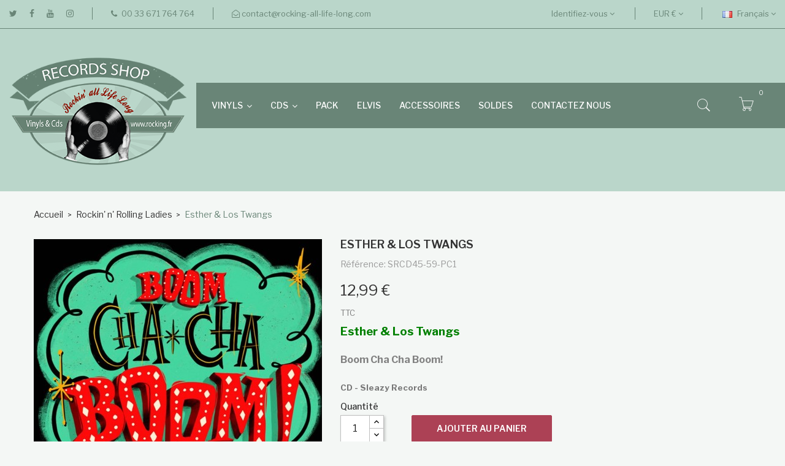

--- FILE ---
content_type: text/html; charset=utf-8
request_url: https://www.rocking-all-life-long.com/fr/rockin-n-rolling-ladies/4080-esther-los-twangs-9173126635140.html
body_size: 18442
content:
	<!-- begin catalog/product.tpl -->
<!doctype html>
<html lang="fr">

  <head>
    
      
  <meta charset="utf-8">


  <meta http-equiv="x-ua-compatible" content="ie=edge">



  <link rel="canonical" href="https://www.rocking-all-life-long.com/fr/rockin-n-rolling-ladies/4080-esther-los-twangs-9173126635140.html"> 

  <title>Esther &amp; Los Twangs</title>
  <meta name="description" content="Rocking All Life Long Records la plus grande boutique Rockabilly, Rock&#039;n&#039;roll Rhythm and Blues and Surf garage music en ligne.">
  <meta name="keywords" content="rocking all life long, fifties, rock, surf, records shop rockabilly">
        <link rel="canonical" href="https://www.rocking-all-life-long.com/fr/rockin-n-rolling-ladies/4080-esther-los-twangs-9173126635140.html">
  


  <meta name="viewport" content="width=device-width, initial-scale=1">



  <link rel="icon" type="image/vnd.microsoft.icon" href="https://www.rocking-all-life-long.com/img/favicon.ico?1673432332">
  <link rel="shortcut icon" type="image/x-icon" href="https://www.rocking-all-life-long.com/img/favicon.ico?1673432332">

<link href="https://fonts.googleapis.com/css?family=Poppins:100,100i,200,200i,300,300i,400,400i,500,500i,600,600i,700,700i,800,800i,900,900i&amp;subset=devanagari,latin-ext" rel="stylesheet">
<link href="https://fonts.googleapis.com/css?family=Libre+Franklin:300,300i,400,400i,500,500i,600,600i,700,700i,800,800i,900,900i" rel="stylesheet">
<script src="https://ajax.googleapis.com/ajax/libs/jquery/3.2.1/jquery.min.js"></script>

    <link rel="stylesheet" href="https://www.rocking-all-life-long.com/themes/theme_optima_book2/assets/css/theme.css" type="text/css" media="all">
  <link rel="stylesheet" href="https://www.rocking-all-life-long.com/modules/paypal/views/css/paypal_fo.css" type="text/css" media="all">
  <link rel="stylesheet" href="https://www.rocking-all-life-long.com/modules/posslideshows/css/nivo-slider/nivo-slider.css" type="text/css" media="all">
  <link rel="stylesheet" href="https://www.rocking-all-life-long.com/modules/productvideo/views/css/productvideoextraright-1.7.css" type="text/css" media="all">
  <link rel="stylesheet" href="https://www.rocking-all-life-long.com/themes/theme_optima_book2/modules/posmegamenu//views/css/front.css" type="text/css" media="all">
  <link rel="stylesheet" href="https://www.rocking-all-life-long.com/modules/posmegamenu/views/css/posmegamenu_s_1.css" type="text/css" media="all">
  <link rel="stylesheet" href="https://www.rocking-all-life-long.com/modules/payplug/views//css/front-v3.14.0.css" type="text/css" media="all">
  <link rel="stylesheet" href="https://www.rocking-all-life-long.com/js/jquery/ui/themes/base/minified/jquery-ui.min.css" type="text/css" media="all">
  <link rel="stylesheet" href="https://www.rocking-all-life-long.com/js/jquery/ui/themes/base/minified/jquery.ui.theme.min.css" type="text/css" media="all">
  <link rel="stylesheet" href="https://www.rocking-all-life-long.com/modules/blockwishlist/public/wishlist.css" type="text/css" media="all">
  <link rel="stylesheet" href="https://www.rocking-all-life-long.com/js/jquery/plugins/fancybox/jquery.fancybox.css" type="text/css" media="all">
  <link rel="stylesheet" href="https://www.rocking-all-life-long.com/themes/theme_optima_book2/assets/css/custom.css" type="text/css" media="all">




  

  <script type="text/javascript">
        var PAYPLUG_DOMAIN = "https:\/\/secure.payplug.com";
        var POSSLIDESHOW_SPEED = "5000";
        var blockwishlistController = "https:\/\/www.rocking-all-life-long.com\/fr\/module\/blockwishlist\/action";
        var catSelected = 2;
        var module_name = "payplug";
        var payplug_ajax_url = "https:\/\/www.rocking-all-life-long.com\/fr\/module\/payplug\/ajax";
        var prestashop = {"cart":{"products":[],"totals":{"total":{"type":"total","label":"Total","amount":0,"value":"0,00\u00a0\u20ac"},"total_including_tax":{"type":"total","label":"Total TTC","amount":0,"value":"0,00\u00a0\u20ac"},"total_excluding_tax":{"type":"total","label":"Total HT :","amount":0,"value":"0,00\u00a0\u20ac"}},"subtotals":{"products":{"type":"products","label":"Sous-total","amount":0,"value":"0,00\u00a0\u20ac"},"discounts":null,"shipping":{"type":"shipping","label":"Livraison","amount":0,"value":""},"tax":null},"products_count":0,"summary_string":"0 articles","vouchers":{"allowed":1,"added":[]},"discounts":[{"id_cart_rule":"494","id_customer":"0","date_from":"2026-01-24 15:00:00","date_to":"2026-01-31 23:59:59","description":"- 15% Jusqu'au 31 janvier minuit!","quantity":"15","quantity_per_user":"1","priority":"1","partial_use":"0","code":"DISCOUNT15","minimum_amount":"0.000000","minimum_amount_tax":"0","minimum_amount_currency":"1","minimum_amount_shipping":"0","country_restriction":"0","carrier_restriction":"0","group_restriction":"0","cart_rule_restriction":"0","product_restriction":"0","shop_restriction":"0","free_shipping":"0","reduction_percent":"15.00","reduction_amount":"0.000000","reduction_tax":"0","reduction_currency":"1","reduction_product":"0","reduction_exclude_special":"0","gift_product":"0","gift_product_attribute":"0","highlight":"1","active":"1","date_add":"2026-01-24 15:10:37","date_upd":"2026-01-25 23:16:22","id_lang":"1","name":"INVENTAIRE ","quantity_for_user":1}],"minimalPurchase":0,"minimalPurchaseRequired":""},"currency":{"id":1,"name":"Euro","iso_code":"EUR","iso_code_num":"978","sign":"\u20ac"},"customer":{"lastname":null,"firstname":null,"email":null,"birthday":null,"newsletter":null,"newsletter_date_add":null,"optin":null,"website":null,"company":null,"siret":null,"ape":null,"is_logged":false,"gender":{"type":null,"name":null},"addresses":[]},"language":{"name":"Fran\u00e7ais (French)","iso_code":"fr","locale":"fr-FR","language_code":"fr","is_rtl":"0","date_format_lite":"d\/m\/Y","date_format_full":"d\/m\/Y H:i:s","id":1},"page":{"title":"","canonical":"https:\/\/www.rocking-all-life-long.com\/fr\/rockin-n-rolling-ladies\/4080-esther-los-twangs-9173126635140.html","meta":{"title":"Esther & Los Twangs","description":"Rocking All Life Long Records la plus grande boutique Rockabilly, Rock'n'roll Rhythm and Blues and Surf garage music en ligne.","keywords":"rocking all life long, fifties, rock, surf, records shop rockabilly","robots":"index"},"page_name":"product","body_classes":{"lang-fr":true,"lang-rtl":false,"country-FR":true,"currency-EUR":true,"layout-full-width":true,"page-product":true,"tax-display-enabled":true,"product-id-4080":true,"product-Esther & Los Twangs":true,"product-id-category-33":true,"product-id-manufacturer-4":true,"product-id-supplier-0":true,"product-available-for-order":true},"admin_notifications":[]},"shop":{"name":"Rocking All Life Long","logo":"https:\/\/www.rocking-all-life-long.com\/img\/logo-1673432332.jpg","stores_icon":"https:\/\/www.rocking-all-life-long.com\/img\/logo_stores.png","favicon":"https:\/\/www.rocking-all-life-long.com\/img\/favicon.ico"},"urls":{"base_url":"https:\/\/www.rocking-all-life-long.com\/","current_url":"https:\/\/www.rocking-all-life-long.com\/fr\/rockin-n-rolling-ladies\/4080-esther-los-twangs-9173126635140.html","shop_domain_url":"https:\/\/www.rocking-all-life-long.com","img_ps_url":"https:\/\/www.rocking-all-life-long.com\/img\/","img_cat_url":"https:\/\/www.rocking-all-life-long.com\/img\/c\/","img_lang_url":"https:\/\/www.rocking-all-life-long.com\/img\/l\/","img_prod_url":"https:\/\/www.rocking-all-life-long.com\/img\/p\/","img_manu_url":"https:\/\/www.rocking-all-life-long.com\/img\/m\/","img_sup_url":"https:\/\/www.rocking-all-life-long.com\/img\/su\/","img_ship_url":"https:\/\/www.rocking-all-life-long.com\/img\/s\/","img_store_url":"https:\/\/www.rocking-all-life-long.com\/img\/st\/","img_col_url":"https:\/\/www.rocking-all-life-long.com\/img\/co\/","img_url":"https:\/\/www.rocking-all-life-long.com\/themes\/theme_optima_book2\/assets\/img\/","css_url":"https:\/\/www.rocking-all-life-long.com\/themes\/theme_optima_book2\/assets\/css\/","js_url":"https:\/\/www.rocking-all-life-long.com\/themes\/theme_optima_book2\/assets\/js\/","pic_url":"https:\/\/www.rocking-all-life-long.com\/upload\/","pages":{"address":"https:\/\/www.rocking-all-life-long.com\/fr\/adresse","addresses":"https:\/\/www.rocking-all-life-long.com\/fr\/adresses","authentication":"https:\/\/www.rocking-all-life-long.com\/fr\/authentification","cart":"https:\/\/www.rocking-all-life-long.com\/fr\/panier","category":"https:\/\/www.rocking-all-life-long.com\/fr\/index.php?controller=category","cms":"https:\/\/www.rocking-all-life-long.com\/fr\/index.php?controller=cms","contact":"https:\/\/www.rocking-all-life-long.com\/fr\/nous-contacter","discount":"https:\/\/www.rocking-all-life-long.com\/fr\/bons-de-reduction","guest_tracking":"https:\/\/www.rocking-all-life-long.com\/fr\/suivi-commande-invite","history":"https:\/\/www.rocking-all-life-long.com\/fr\/historique-des-commandes","identity":"https:\/\/www.rocking-all-life-long.com\/fr\/identite","index":"https:\/\/www.rocking-all-life-long.com\/fr\/","my_account":"https:\/\/www.rocking-all-life-long.com\/fr\/mon-compte","order_confirmation":"https:\/\/www.rocking-all-life-long.com\/fr\/index.php?controller=order-confirmation","order_detail":"https:\/\/www.rocking-all-life-long.com\/fr\/index.php?controller=order-detail","order_follow":"https:\/\/www.rocking-all-life-long.com\/fr\/details-de-la-commande","order":"https:\/\/www.rocking-all-life-long.com\/fr\/commande","order_return":"https:\/\/www.rocking-all-life-long.com\/fr\/index.php?controller=order-return","order_slip":"https:\/\/www.rocking-all-life-long.com\/fr\/avoirs","pagenotfound":"https:\/\/www.rocking-all-life-long.com\/fr\/index.php?controller=pagenotfound","password":"https:\/\/www.rocking-all-life-long.com\/fr\/mot-de-passe-oublie","pdf_invoice":"https:\/\/www.rocking-all-life-long.com\/fr\/index.php?controller=pdf-invoice","pdf_order_return":"https:\/\/www.rocking-all-life-long.com\/fr\/index.php?controller=pdf-order-return","pdf_order_slip":"https:\/\/www.rocking-all-life-long.com\/fr\/index.php?controller=pdf-order-slip","prices_drop":"https:\/\/www.rocking-all-life-long.com\/fr\/promotions","product":"https:\/\/www.rocking-all-life-long.com\/fr\/index.php?controller=product","search":"https:\/\/www.rocking-all-life-long.com\/fr\/recherche","sitemap":"https:\/\/www.rocking-all-life-long.com\/fr\/plan-du-site","stores":"https:\/\/www.rocking-all-life-long.com\/fr\/magasins","supplier":"https:\/\/www.rocking-all-life-long.com\/fr\/fournisseurs","register":"https:\/\/www.rocking-all-life-long.com\/fr\/authentification?create_account=1","order_login":"https:\/\/www.rocking-all-life-long.com\/fr\/commande?login=1"},"alternative_langs":{"fr":"https:\/\/www.rocking-all-life-long.com\/fr\/rockin-n-rolling-ladies\/4080-esther-los-twangs-9173126635140.html","en-us":"https:\/\/www.rocking-all-life-long.com\/en\/rockin-n-rolling-ladies\/4080-esther-los-twangs-9173126635140.html"},"theme_assets":"\/themes\/theme_optima_book2\/assets\/","actions":{"logout":"https:\/\/www.rocking-all-life-long.com\/fr\/?mylogout="},"no_picture_image":{"bySize":{"side_default":{"url":"https:\/\/www.rocking-all-life-long.com\/img\/p\/fr-default-side_default.jpg","width":70,"height":70},"small_default":{"url":"https:\/\/www.rocking-all-life-long.com\/img\/p\/fr-default-small_default.jpg","width":98,"height":119},"cart_default":{"url":"https:\/\/www.rocking-all-life-long.com\/img\/p\/fr-default-cart_default.jpg","width":125,"height":125},"home_default":{"url":"https:\/\/www.rocking-all-life-long.com\/img\/p\/fr-default-home_default.jpg","width":278,"height":278},"large_default":{"url":"https:\/\/www.rocking-all-life-long.com\/img\/p\/fr-default-large_default.jpg","width":470,"height":470},"medium_default":{"url":"https:\/\/www.rocking-all-life-long.com\/img\/p\/fr-default-medium_default.jpg","width":1000,"height":1000}},"small":{"url":"https:\/\/www.rocking-all-life-long.com\/img\/p\/fr-default-side_default.jpg","width":70,"height":70},"medium":{"url":"https:\/\/www.rocking-all-life-long.com\/img\/p\/fr-default-home_default.jpg","width":278,"height":278},"large":{"url":"https:\/\/www.rocking-all-life-long.com\/img\/p\/fr-default-medium_default.jpg","width":1000,"height":1000},"legend":""}},"configuration":{"display_taxes_label":true,"display_prices_tax_incl":true,"is_catalog":false,"show_prices":true,"opt_in":{"partner":false},"quantity_discount":{"type":"discount","label":"Remise sur prix unitaire"},"voucher_enabled":1,"return_enabled":0},"field_required":[],"breadcrumb":{"links":[{"title":"Accueil","url":"https:\/\/www.rocking-all-life-long.com\/fr\/"},{"title":"Rockin' n' Rolling Ladies","url":"https:\/\/www.rocking-all-life-long.com\/fr\/33-rockin-n-rolling-ladies"},{"title":"Esther & Los Twangs","url":"https:\/\/www.rocking-all-life-long.com\/fr\/rockin-n-rolling-ladies\/4080-esther-los-twangs-9173126635140.html"}],"count":3},"link":{"protocol_link":"https:\/\/","protocol_content":"https:\/\/"},"time":1769410703,"static_token":"3483564856839d709b8403168f8222d2","token":"af53366a2f32b58f3849cb298df95560","debug":true};
        var productsAlreadyTagged = [];
        var psemailsubscription_subscription = "https:\/\/www.rocking-all-life-long.com\/fr\/module\/ps_emailsubscription\/subscription";
        var removeFromWishlistUrl = "https:\/\/www.rocking-all-life-long.com\/fr\/module\/blockwishlist\/action?action=deleteProductFromWishlist";
        var wishlistAddProductToCartUrl = "https:\/\/www.rocking-all-life-long.com\/fr\/module\/blockwishlist\/action?action=addProductToCart";
        var wishlistUrl = "https:\/\/www.rocking-all-life-long.com\/fr\/module\/blockwishlist\/view";
      </script>



  
<!-- begin module:paypal/views/templates/front/prefetch.tpl -->
<!-- begin /home/rockinga/www/modules/paypal/views/templates/front/prefetch.tpl -->

<!-- end /home/rockinga/www/modules/paypal/views/templates/front/prefetch.tpl -->
<!-- end module:paypal/views/templates/front/prefetch.tpl -->

<!-- begin modules/ps_googleanalytics/views/templates/hook/ps_googleanalytics.tpl -->

<script type="text/javascript">
	(window.gaDevIds=window.gaDevIds||[]).push('d6YPbH');
	(function(i,s,o,g,r,a,m){i['GoogleAnalyticsObject']=r;i[r]=i[r]||function(){
	(i[r].q=i[r].q||[]).push(arguments)},i[r].l=1*new Date();a=s.createElement(o),
	m=s.getElementsByTagName(o)[0];a.async=1;a.src=g;m.parentNode.insertBefore(a,m)
	})(window,document,'script','https://www.google-analytics.com/analytics.js','ga');

            ga('create', 'UA-29014287-1', 'auto');
                    ga('set', 'anonymizeIp', true);
                ga('send', 'pageview');
    
    ga('require', 'ec');
</script>


<!-- end modules/ps_googleanalytics/views/templates/hook/ps_googleanalytics.tpl -->

<!-- begin modules/productvideo/views/templates/hook/productvars.tpl -->
<!-- ProductVideo vars -->
<script type="text/javascript">
        var pv_force_thumb_size = 0;
        var pv_disable_autosize = 0;
        var pv_disable_replace = 0;
        var pv_disable_img_hide = 0;
        var pv_hide_image_container = 0;
        var pv_side_position = -1;
        var pv_thumb_add_width = 0;
        var pv_image_zindex = 999;
        var pv_load_delay = 0;
        var pv_deep_select = 0;
        var pv_thumb_dir = 0;
        var pv_default = 0;
        var pv_auto = 0;
        var pv_limit = 0;
        var pv_click_to_activate = 0;
        var pv_custom_img_slider_refresh = 0;
        var pv_custom_slider_sync = 0;
        var pv_rel = 0;
        var pv_cont = 1;
        var pv_info = 0;
        var pv_priv = 1;
        var pv_loop = 1;
        var pv_pos = 1;
        var pv_vim_portrait = 1;
        var PV_VIM_MUTED = 0;
        var pv_vim_loop = 1;
        var pv_vim_byline = 1;
        var pv_vim_badge = 1;
        var pv_vim_title = 1;
        var pv_vim_autoplay = 1;
        var pv_force_hide_preview = 0;
        var pv_force_button = 0;
        var pv_force_controls = 0;
        var pv_force_close = 0;
        var pv_no_padding = 0;
        var pv_fancy_link = 1;
            var pv_image_holder = '';
        var pv_image_container = '';
        var pv_videoholder_placement = '';
        var pv_clt = 'li';
        var pv_custom_img_slider = '0';
        var pv_custom_img_slider_selector = '';
        var pv_custom_main_img_slider_selector = '';
        var pv_click_behaviour_type = 'mousedown';
        var pv_list_cust_holder = '';
        var pv_list_cust_button_holder = '';
        var pv_list_cust_button_insert = '1';
        var pv_list_cust_filter = '';
        var pv_list_cust_selector = '';
        var pv_vim_color = '#00adef';
        var pv_burl = '/';
            var pv_thumb_before = '';         var pv_thumb_after = '';         var pv_custom_main_img_slider_pre = '';         var pv_custom_main_img_slider_post = '';          
    var pv_video_list = false;
    
    </script>

<!-- end modules/productvideo/views/templates/hook/productvars.tpl -->

<!-- begin modules/productvideo/views/templates/front/microdata.tpl -->
<!-- Video Microdata Start -->
<!-- Video Microdata End -->
<!-- end modules/productvideo/views/templates/front/microdata.tpl -->




    
  <meta property="og:type" content="product">
  <meta property="og:url" content="https://www.rocking-all-life-long.com/fr/rockin-n-rolling-ladies/4080-esther-los-twangs-9173126635140.html">
  <meta property="og:title" content="Esther &amp; Los Twangs">
  <meta property="og:site_name" content="Rocking All Life Long">
  <meta property="og:description" content="Rocking All Life Long Records la plus grande boutique Rockabilly, Rock&#039;n&#039;roll Rhythm and Blues and Surf garage music en ligne.">
  <meta property="og:image" content="https://www.rocking-all-life-long.com/9287-medium_default/esther-los-twangs.jpg">
  <meta property="product:pretax_price:amount" content="12.99">
  <meta property="product:pretax_price:currency" content="EUR">
  <meta property="product:price:amount" content="12.99">
  <meta property="product:price:currency" content="EUR">
    <meta property="product:weight:value" content="0.250000">
  <meta property="product:weight:units" content="kg">
  
  </head>

  <body id="product" class="lang-fr country-fr currency-eur layout-full-width page-product tax-display-enabled product-id-4080 product-esther-los-twangs product-id-category-33 product-id-manufacturer-4 product-id-supplier-0 product-available-for-order">

    
      
    

    <main>
      
              

      <header id="header">
        
           

<div class="mobile_header">
	<div class="container">
		<div class="hidden-lg-up  mobile">
			<div class="row row-mobile">
				<div class="mobile-left col-mobile col-md-4 col-xs-4">
					<div class="float-xs-left" id="menu-icon">
						<i class="material-icons d-inline">&#xE5D2;</i>
					</div>
					<div id="mobile_top_menu_wrapper" class="row hidden-lg-up" style="display:none;">
						<div id="_mobile_static"></div>	
						<div id="_mobile_language_selector"></div>	
						<div id="_mobile_currency_selector"></div>	
						<div class="menu-close"> 
							menu <i class="material-icons float-xs-right">arrow_back</i>
						</div>
						<div class="menu-tabs">							
							<div class="js-top-menu-bottom">												
								<div id="_mobile_megamenu"></div>
							</div>
						</div>
					 </div>
				</div>
				<div class="mobile-center col-mobile col-md-4 col-xs-4">
					<div id="_mobile_logo"></div>
				</div>
				<div class="mobile-right col-mobile col-md-4 col-xs-4">
					<div id="_mobile_cart_block"></div>
					
					<div id="_mobile_user_info"></div>
				</div>
				<div id="_mobile_search_block"></div>
			</div>
			
		</div>
	</div>
</div>
<div class="top_nav"> 
	<div class="container-nav">
		
<!-- begin modules/posstaticblocks/block.tpl -->
     	  	  <div id="_desktop_static">
<div class="static-nav">
<div class="link-top">
<ul class="link-follow">
<li class="first"><a class="twitter fa fa-twitter" title="Twitter" href="https://twitter.com/RALL44" target="_blank" rel="noopener"><span>twitter</span></a></li>
<li><a class="facebook fa fa-facebook" title="Facebook" href="https://www.facebook.com/RockingAllLifeLong" target="_blank" rel="noopener"><span>facebook</span></a></li>
<li><a class="youtube fa fa-youtube" title="Youtube" href="https://www.youtube.com/channel/UCa2b4YSL1-g1dC8SnK-Esdw" target="_blank" rel="noopener"><span>youtube </span></a></li>
<li><a class="instagram fa fa-instagram" title="Instagram" href="https://www.instagram.com/rockingalllifelong/" target="_blank" rel="noopener"><span>youtube </span></a></li>
</ul>
</div>
<div class="phone-mail"><span class="phone-iner"><i class="fa fa-phone"></i>00 33 671 764 764</span> <span class="mail-iner"><i class="fa fa-envelope-open-o"></i> contact@rocking-all-life-long.com</span></div>
</div>
</div>
	       
<!-- end modules/posstaticblocks/block.tpl -->

<!-- begin module:ps_languageselector/ps_languageselector.tpl -->
<!-- begin /home/rockinga/www/themes/theme_optima_book2/modules/ps_languageselector/ps_languageselector.tpl -->
  <div id="_desktop_language_selector">
	<div class="language-selector-wrapper selector-block hidden-md-down">
	 <span id="language-selector-label" class=" selector-label hidden-lg-down">Language :</span>
	<div class="language-selector localiz_block  dropdown js-dropdown">
	  <button data-toggle="dropdown" class=" btn-unstyle" aria-haspopup="true" aria-expanded="false" aria-label="Sélecteur de langue">
		<img src="https://www.rocking-all-life-long.com/img/l/1.jpg" alt="" width="16" height="11" />
		<span class="expand-more">Français</span>
		 <i class="fa fa-angle-down"></i>
	  </button>
	  <ul class="dropdown-menu" aria-labelledby="language-selector-label">
				  <li  class="current" >
			<a href="https://www.rocking-all-life-long.com/fr/rockin-n-rolling-ladies/4080-esther-los-twangs-9173126635140.html" class="dropdown-item"><img src="https://www.rocking-all-life-long.com/img/l/1.jpg" alt="" width="16" height="11" />Français</a>
		  </li>
				  <li >
			<a href="https://www.rocking-all-life-long.com/en/rockin-n-rolling-ladies/4080-esther-los-twangs-9173126635140.html" class="dropdown-item"><img src="https://www.rocking-all-life-long.com/img/l/2.jpg" alt="" width="16" height="11" />English</a>
		  </li>
			  </ul>
	</div>
	</div>
	<div class="language-selector-wrapper hidden-lg-up">
		<div class="selector-mobile dropdown js-dropdown">
		  <button data-toggle="dropdown" class=" btn-unstyle" aria-haspopup="true" aria-expanded="false" aria-label="Sélecteur de langue">
			<img src="https://www.rocking-all-life-long.com/img/l/1.jpg" alt="" width="16" height="11" />
			<span class="expand-more">Français</span>
			 <i class="fa fa-angle-down"></i>
		  </button>
		  <ul class="dropdown-menu" aria-labelledby="language-selector-label">
						  <li  class="current" >
				<a href="https://www.rocking-all-life-long.com/fr/rockin-n-rolling-ladies/4080-esther-los-twangs-9173126635140.html" class="dropdown-item"><img src="https://www.rocking-all-life-long.com/img/l/1.jpg" alt="" width="16" height="11" />Français</a>
			  </li>
						  <li >
				<a href="https://www.rocking-all-life-long.com/en/rockin-n-rolling-ladies/4080-esther-los-twangs-9173126635140.html" class="dropdown-item"><img src="https://www.rocking-all-life-long.com/img/l/2.jpg" alt="" width="16" height="11" />English</a>
			  </li>
					  </ul>
		</div>
	</div>
</div>

<!-- end /home/rockinga/www/themes/theme_optima_book2/modules/ps_languageselector/ps_languageselector.tpl -->
<!-- end module:ps_languageselector/ps_languageselector.tpl -->

<!-- begin module:ps_currencyselector/ps_currencyselector.tpl -->
<!-- begin /home/rockinga/www/themes/theme_optima_book2/modules/ps_currencyselector/ps_currencyselector.tpl --><div id="_desktop_currency_selector">
    <div class="currency-selector-wrapper selector-block hidden-md-down">
	   <span id="currency-selector-label" class=" selector-label hidden-lg-down">Currency :</span>
	  <div class="currency-selector localiz_block dropdown js-dropdown">
		<button data-target="#" data-toggle="dropdown" class=" btn-unstyle" aria-haspopup="true" aria-expanded="false" aria-label="Sélecteur de devise">
		  <span class="expand-more _gray-darker">EUR €</span>
			 <i class="fa fa-angle-down"></i>
		</button>
		<ul class="dropdown-menu" aria-labelledby="currency-selector-label">
		  			<li  class="current" >
			  <a title="Euro" rel="nofollow" href="https://www.rocking-all-life-long.com/fr/rockin-n-rolling-ladies/4080-esther-los-twangs-9173126635140.html?SubmitCurrency=1&amp;id_currency=1" class="dropdown-item">EUR €</a>
			</li>
		  			<li >
			  <a title="Livre sterling" rel="nofollow" href="https://www.rocking-all-life-long.com/fr/rockin-n-rolling-ladies/4080-esther-los-twangs-9173126635140.html?SubmitCurrency=1&amp;id_currency=3" class="dropdown-item">GBP £</a>
			</li>
		  			<li >
			  <a title="Dollar des États-Unis" rel="nofollow" href="https://www.rocking-all-life-long.com/fr/rockin-n-rolling-ladies/4080-esther-los-twangs-9173126635140.html?SubmitCurrency=1&amp;id_currency=2" class="dropdown-item">USD $</a>
			</li>
		  		</ul>
	  </div>
	</div>
	<div class="currency-selector-wrapper hidden-lg-up">
	  <div class="selector-mobile dropdown js-dropdown">
		<button data-target="#" data-toggle="dropdown" class=" btn-unstyle"  aria-haspopup="true" aria-expanded="false" aria-label="Sélecteur de devise">
		  <span class="expand-more _gray-darker">EUR €</span>
			 <i class="fa fa-angle-down"></i>
		</button>
		<ul class="dropdown-menu" aria-labelledby="currency-selector-label">
		  			<li  class="current" >
			  <a title="Euro" rel="nofollow" href="https://www.rocking-all-life-long.com/fr/rockin-n-rolling-ladies/4080-esther-los-twangs-9173126635140.html?SubmitCurrency=1&amp;id_currency=1" class="dropdown-item">EUR €</a>
			</li>
		  			<li >
			  <a title="Livre sterling" rel="nofollow" href="https://www.rocking-all-life-long.com/fr/rockin-n-rolling-ladies/4080-esther-los-twangs-9173126635140.html?SubmitCurrency=1&amp;id_currency=3" class="dropdown-item">GBP £</a>
			</li>
		  			<li >
			  <a title="Dollar des États-Unis" rel="nofollow" href="https://www.rocking-all-life-long.com/fr/rockin-n-rolling-ladies/4080-esther-los-twangs-9173126635140.html?SubmitCurrency=1&amp;id_currency=2" class="dropdown-item">USD $</a>
			</li>
		  		</ul>
	  </div>
	</div>
</div>
<!-- end /home/rockinga/www/themes/theme_optima_book2/modules/ps_currencyselector/ps_currencyselector.tpl -->
<!-- end module:ps_currencyselector/ps_currencyselector.tpl -->

<!-- begin module:ps_customersignin/ps_customersignin.tpl -->
<!-- begin /home/rockinga/www/themes/theme_optima_book2/modules/ps_customersignin/ps_customersignin.tpl --><div id="_desktop_user_info">
	<div class="user-info-block selector-block">
		<div class="currency-selector localiz_block dropdown js-dropdown">
			<button data-target="#" data-toggle="dropdown" class=" expand-more1 btn-unstyle hidden-md-down">
			  Identifiez-vous
			  <i class="fa fa-angle-down"></i>
			</button>
			<button data-target="#" data-toggle="dropdown" class=" btn-unstyle hidden-lg-up">
				<i class="pe-7s-user" style="font-size: 26px;"></i>
			</button>
			<ul class="dropdown-menu">
			<li>
				<a href="https://www.rocking-all-life-long.com/fr/mon-compte" rel="nofollow" class="dropdown-item">Mon compte</a>
			</li>
			<li>
			<li>
				<a href="https://www.rocking-all-life-long.com/fr/panier?action=show" class="dropdown-item" >Commander</a>
			</li>
			<li>
								  <a
					href="https://www.rocking-all-life-long.com/fr/mon-compte"
					title="Identifiez-vous"
					rel="nofollow" class="dropdown-item"
				  >
					<span>Connexion</span>
				  </a>
			  </li>
						</ul>
		</div>
	</div>
	
</div>


<!-- end /home/rockinga/www/themes/theme_optima_book2/modules/ps_customersignin/ps_customersignin.tpl -->
<!-- end module:ps_customersignin/ps_customersignin.tpl -->

	</div>
</div>
 <div class="header-top hidden-md-down">
	<div class="conten-iner">
		<div class="row">
			
			<div class="header_logo col col-md-3 " id="_desktop_logo">
									<a href="https://www.rocking-all-life-long.com/">
						<img class="logo img-responsive" src="https://www.rocking-all-life-long.com/img/logo-1673432332.jpg" alt="Rocking All Life Long">
					</a>
							</div>
			<div class="hidden-md-down header-nav  col col-md-7">
				
<!-- begin /home/rockinga/www/themes/theme_optima_book2/modules/posmegamenu/views/templates/hook/posmegamenu.tpl -->
<div id="_desktop_megamenu" class="use-sticky ">
<div class="pos-menu-horizontal">
	<ul class="menu-content"> 
			 			
				<li class="menu-item menu-item6  hasChild ">
					
					<a href="https://www.rocking-all-life-long.com/fr/7-records" >
						
												<span>Vinyls</span>
												 <i class="hidden-md-down fa fa-angle-down"></i>					</a>
																											<span class="icon-drop-mobile"><i class="material-icons add">add</i><i class="material-icons remove">remove </i></span><ul class="menu-dropdown cat-drop-menu menu_slidedown"><li><a href="https://www.rocking-all-life-long.com/fr/8-honky-tonk-hilbilly-western-swing-country" class=""><span>Honky tonk Hilbilly Western swing Country</span></a></li><li><a href="https://www.rocking-all-life-long.com/fr/9-rock-n-roll-rockabilly" class=""><span>Rock'n'roll Rockabilly</span></a></li><li><a href="https://www.rocking-all-life-long.com/fr/10-rhythm-blues-jump-jive-doo-wop" class=""><span>Rhythm & Blues Jump Jive Doo-wop</span></a></li><li><a href="https://www.rocking-all-life-long.com/fr/11-neo-rockabilly" class=""><span>Neo-Rockabilly</span></a></li><li><a href="https://www.rocking-all-life-long.com/fr/12-surf-garage" class=""><span>Surf - Instrumental - Exotica</span></a></li><li><a href="https://www.rocking-all-life-long.com/fr/26-psycho-punk-garage" class=""><span>Psycho - Punk - Garage</span></a></li><li><a href="https://www.rocking-all-life-long.com/fr/28-originaux" class=""><span>SECOND HAND</span></a><span class="icon-drop-mobile"><i class="material-icons add">add</i><i class="material-icons remove">remove </i></span><ul class="menu-dropdown cat-drop-menu "><li><a href="https://www.rocking-all-life-long.com/fr/17-second_hands" class=""><span>SECOND HAND</span></a></li></ul></li><li><a href="https://www.rocking-all-life-long.com/fr/35-45rpm-7inch" class=""><span>45rpm 7inch</span></a></li><li><a href="https://www.rocking-all-life-long.com/fr/36-33rpm-lp10-12inch" class=""><span>33rpm LP10" & 12inch</span></a></li></ul>
									</li>
			 			
				<li class="menu-item menu-item7  hasChild ">
					
					<a href="https://www.rocking-all-life-long.com/fr/14-nos-cds" >
						
												<span>CDs</span>
												 <i class="hidden-md-down fa fa-angle-down"></i>					</a>
																											<span class="icon-drop-mobile"><i class="material-icons add">add</i><i class="material-icons remove">remove </i></span><ul class="menu-dropdown cat-drop-menu menu_slidedown"><li><a href="https://www.rocking-all-life-long.com/fr/19-psycho-punk" class=""><span>Psycho - Punk - Garage</span></a></li><li><a href="https://www.rocking-all-life-long.com/fr/20-neo-rockabilly-teds" class=""><span>Neo-Rockabilly - Teds</span></a></li><li><a href="https://www.rocking-all-life-long.com/fr/21-rock-n-roll-rockabilly" class=""><span>Rock'n'Roll - Rockabilly</span></a></li><li><a href="https://www.rocking-all-life-long.com/fr/22-rhythm-blues" class=""><span>Rhythm & Blues</span></a></li><li><a href="https://www.rocking-all-life-long.com/fr/23-hillbilly-western-swing-country" class=""><span>Hillbilly - Western Swing - Country</span></a></li><li><a href="https://www.rocking-all-life-long.com/fr/24-surf-instrumental" class=""><span>Surf - Instrumental - Exotica</span></a></li></ul>
									</li>
			 			
				<li class="menu-item menu-item4   ">
					
					<a href="https://www.rocking-all-life-long.com/fr/18-packs" >
						
												<span>Pack</span>
																	</a>
																									</li>
			 			
				<li class="menu-item menu-item5   ">
					
					<a href="https://www.rocking-all-life-long.com/fr/27-elvis-presley" >
						
												<span>Elvis</span>
																	</a>
																									</li>
			 			
				<li class="menu-item menu-item3   ">
					
					<a href="https://www.rocking-all-life-long.com/fr/29-accessoires" >
						
												<span>Accessoires</span>
																	</a>
																									</li>
			 			
				<li class="menu-item menu-item8   ">
					
					<a href="https://www.rocking-all-life-long.com/fr/25-soldes-" >
						
												<span>Soldes</span>
																	</a>
																									</li>
			 			
				<li class="menu-item menu-item9   ">
					
					<a href="https://www.rocking-all-life-long.com/fr/nous-contacter" >
						
												<span>Contactez nous</span>
																	</a>
																									</li>
			</ul>
	
</div>
</div>
<!-- end /home/rockinga/www/themes/theme_optima_book2/modules/posmegamenu/views/templates/hook/posmegamenu.tpl -->

			</div>
			<div class="display_top col col-md-2 position-static">
				
<!-- begin module:ps_shoppingcart/ps_shoppingcart.tpl -->
<!-- begin /home/rockinga/www/themes/theme_optima_book2/modules/ps_shoppingcart/ps_shoppingcart.tpl --><div id="_desktop_cart_block">
	<div class="blockcart cart-preview" data-refresh-url="//www.rocking-all-life-long.com/fr/module/ps_shoppingcart/ajax" data-cartitems="0">
		<div class="button_cart">
			<a rel="nofollow" href="//www.rocking-all-life-long.com/fr/panier?action=show" class="desktop hidden-md-down">
				 <span class="item_count">0</span>
				 <span class="item_total">0,00 €</span>
			</a>
			<a rel="nofollow" href="//www.rocking-all-life-long.com/fr/panier?action=show" class="mobile hidden-lg-up">
				<span class="item_count">0</span>
			</a>
		</div>
		<div class="popup_cart">
			<div class="content-cart">
				<div class="mini_cart_arrow"></div>
				<ul>
				  				</ul>
				<div class="price_content">
					<div class="cart-subtotals">
					   						  							<div class="cart-summary-line" id="cart-subtotal-products">
							  <span class="label js-subtotal">
																  0 articles
															  </span>
							  <span class="value">
								0,00 €
							  </span>
							  							</div>
						  												  												  												  											</div>
					<div class="cart-total price_inline">
					  <span class="label" style="font-weight:700;">Total</span>
					  <span class="value" style="font-weight:700;">0,00 €</span>
					</div>
				</div>
				<div class="checkout">
					<a href="//www.rocking-all-life-long.com/fr/panier?action=show" class="btn btn-primary">Commander</a> 
				</div>
			</div>
		</div>
	</div>
</div>
<!-- end /home/rockinga/www/themes/theme_optima_book2/modules/ps_shoppingcart/ps_shoppingcart.tpl -->
<!-- end module:ps_shoppingcart/ps_shoppingcart.tpl -->

<!-- begin module:ps_searchbar/ps_searchbar.tpl -->
<!-- begin /home/rockinga/www/themes/theme_optima_book2/modules/ps_searchbar/ps_searchbar.tpl --><!-- Block search module TOP -->
<div id="_desktop_search_block">
<div class="block-search  dropdown js-dropdown">
	<span class="search-icon" data-toggle="dropdown"><i class="pe-7s-search" style="font-size: 26px;"></i></span>
	<div id="search_widget" class="search_top dropdown-menu" data-search-controller-url="//www.rocking-all-life-long.com/fr/recherche">
		<form method="get" action="//www.rocking-all-life-long.com/fr/recherche">
			<input type="hidden" name="controller" value="search">
			<input class="text_input" type="text" name="s" value="" placeholder="Rechercher">
			<button type="submit">
				<i class="pe-7s-search" style="font-size: 26px;display:block;"></i>
			</button>
		</form>
	</div>
</div>
</div>

<!-- /Block search module TOP -->
<!-- end /home/rockinga/www/themes/theme_optima_book2/modules/ps_searchbar/ps_searchbar.tpl -->
<!-- end module:ps_searchbar/ps_searchbar.tpl -->

			</div>
		</div>
	</div>
 </div>

  

        
      </header>
		      
        
<aside id="notifications">
  <div class="">
    
    
    
      </div>
</aside>
      
       
		  	<div class="breadcrumb_container">
				<div class="container">
					<nav data-depth="3" class="breadcrumb hidden-sm-down">
  <ol itemscope itemtype="http://schema.org/BreadcrumbList">
          
        <li itemprop="itemListElement" itemscope itemtype="http://schema.org/ListItem">
          <a itemprop="item" href="https://www.rocking-all-life-long.com/fr/">
            <span itemprop="name">Accueil</span>
          </a>
          <meta itemprop="position" content="1">
        </li>
      
          
        <li itemprop="itemListElement" itemscope itemtype="http://schema.org/ListItem">
          <a itemprop="item" href="https://www.rocking-all-life-long.com/fr/33-rockin-n-rolling-ladies">
            <span itemprop="name">Rockin&#039; n&#039; Rolling Ladies</span>
          </a>
          <meta itemprop="position" content="2">
        </li>
      
          
        <li itemprop="itemListElement" itemscope itemtype="http://schema.org/ListItem">
          <a itemprop="item" href="https://www.rocking-all-life-long.com/fr/rockin-n-rolling-ladies/4080-esther-los-twangs-9173126635140.html">
            <span itemprop="name">Esther &amp; Los Twangs</span>
          </a>
          <meta itemprop="position" content="3">
        </li>
      
      </ol>
</nav>
				</div>
			 </div> 
        
      <section id="wrapper">
        
        
				<div class="container">	
			<div class="row">
			  

			  
  <div id="content-wrapper" class="col-xs-12">
    
    

<section id="main" itemscope itemtype="https://schema.org/Product">
    <meta itemprop="url" content="https://www.rocking-all-life-long.com/fr/rockin-n-rolling-ladies/4080-esther-los-twangs-9173126635140.html">
	<div class="primary_block">
		<div class="row">
			<div class="col-md-5">
				
				<section class="page-content" id="content">
					
					

					
					<div class="images-container">  
  
    <div class="product-cover">
      <img class="js-qv-product-cover" src="https://www.rocking-all-life-long.com/9287-large_default/esther-los-twangs.jpg" alt="Esther &amp; Los Twangs" title="Esther &amp; Los Twangs" style="width:100%;" itemprop="image">
      <div class="layer hidden-sm-down" data-toggle="modal" data-target="#product-modal">
        <i class="material-icons zoom-in">&#xE8FF;</i>
      </div>
	  
		<ul class="product-flag">
		  		</ul>
	  
    </div>
  
  
    <div class="js-qv-mask mask pos_content">
      <div class="product-images js-qv5-product-images owl-carousel">
                 			<div class="thumb-container">
		              <img
              class="thumb js-thumb  selected "
              data-image-medium-src="https://www.rocking-all-life-long.com/9287-medium_default/esther-los-twangs.jpg"
              data-image-large-src="https://www.rocking-all-life-long.com/9287-large_default/esther-los-twangs.jpg"
              src="https://www.rocking-all-life-long.com/9287-cart_default/esther-los-twangs.jpg"
              alt="Esther &amp; Los Twangs"
              title="Esther &amp; Los Twangs"
              width="100"
              itemprop="image"
            >
                </div>
		                 			<div class="thumb-container">
		              <img
              class="thumb js-thumb "
              data-image-medium-src="https://www.rocking-all-life-long.com/9288-medium_default/esther-los-twangs.jpg"
              data-image-large-src="https://www.rocking-all-life-long.com/9288-large_default/esther-los-twangs.jpg"
              src="https://www.rocking-all-life-long.com/9288-cart_default/esther-los-twangs.jpg"
              alt="Esther &amp; Los Twangs"
              title="Esther &amp; Los Twangs"
              width="100"
              itemprop="image"
            >
                </div>
		              </div>
    </div>
  
</div>

<!-- begin modules/productvideo//views/templates/front/product-columns.tpl -->
<!-- Product Columns -->
    <!-- Video Product Extra left End -->
<!-- end modules/productvideo//views/templates/front/product-columns.tpl -->

<script type="text/javascript"> 
		$(document).ready(function() {
			var owl = $("#product .images-container .product-images");
			owl.owlCarousel({
				autoPlay : false ,
				smartSpeed: 1000,
				autoplayHoverPause: true,
				nav: true,
				dots : false,	
				responsive:{
					0:{
						items:1,
					},
					360:{
						items:2,
					},
					480:{
						items:2,
					},
					768:{
						items:3,
						nav:false,
					},
					992:{
						items:4,
					},
					1200:{
						items:4,
					}
				}
			}); 
			var owl = $(".quickview .images-container .product-images");
			owl.owlCarousel({
				autoPlay : false ,
				smartSpeed: 1000,
				autoplayHoverPause: true,
				nav: true,
				dots : false,	
				responsive:{
					0:{
						items:1,
					},
					360:{
						items:2,
					},
					480:{
						items:2,
					},
					768:{
						items:3,
						nav:false,
					},
					992:{
						items:4,
					},
					1200:{
						items:4,
					}
				}
			}); 
		});
</script>					
					<div class="scroll-box-arrows">
						<i class="material-icons left">&#xE314;</i>
						<i class="material-icons right">&#xE315;</i>
					</div>

					
				</section>
				
			</div>
			<div class="col-md-7">
				
				
				<h1 class="h1 namne_details" itemprop="name">Esther &amp; Los Twangs</h1>
				
				<p>Référence: SRCD45-59-PC1</p>
				
				
					
				
				  <div class="product-prices">
    
          

    
      <div
        class="product-price h5 "
        itemprop="offers"
        itemscope
        itemtype="https://schema.org/Offer"
      >
        <link itemprop="availability" href="https://schema.org/InStock"/>
        <meta itemprop="priceCurrency" content="EUR">

        <div class="current-price">
          <span itemprop="price" content="12.99">12,99 €</span>

                  </div>

        
                  
      </div>
    

    
          

    
          

    
          

    

    <div class="tax-shipping-delivery-label">
              TTC
            
      
    </div>
  </div>
				
				
				<div class="product-information">
					
					<div id="product-description-short-4080" class="product-desc" itemprop="description"><p><span style="color:#008000;font-size:14pt;"><strong><em>Esther &amp; Los Twangs</em></strong></span></p>
<p><em></em><span style="color:#808080;"><strong><em><span style="font-size:12pt;">Boom Cha Cha Boom!</span></em></strong></span></p>
<p><em><span style="font-size:10pt;"><strong>CD - Sleazy Records<br /></strong></span></em></p></div>
					

					
					<div class="product-actions">
						
						<form action="https://www.rocking-all-life-long.com/fr/panier" method="post" id="add-to-cart-or-refresh">
							<input type="hidden" name="token" value="3483564856839d709b8403168f8222d2">
							<input type="hidden" name="id_product" value="4080" id="product_page_product_id">
							<input type="hidden" name="id_customization" value="0" id="product_customization_id">

							
							<div class="product-variants">
  </div>
							

							
														

							
							<section class="product-discounts">
  </section>
							

							
							<div class="product-add-to-cart">
      <span class="control-label">Quantité</span>

    
      <div class="product-quantity clearfix">
        <div class="qty">
          <input
            type="text"
            name="qty"
            id="quantity_wanted"
            value="1"
            class="input-group"
            min="1"
            aria-label="Quantité"
          >
        </div>

        <div class="add">
          <button
            class="btn btn-primary add-to-cart"
            data-button-action="add-to-cart"
            type="submit"
                      >
            <i class="material-icons shopping-cart">add</i>
            Ajouter au panier
          </button>
        </div>
      </div>
    

    
      <span id="product-availability">
                              <i class="material-icons product-last-items">&#xE002;</i>
                    Derniers articles en stock
              </span>
    
    
    
      <p class="product-minimal-quantity">
              </p>
    
  </div>
							
							
                            
							

							
							<input class="product-refresh ps-hidden-by-js" name="refresh" type="submit" value="Rafraîchir">
							
						</form>
						

					</div>

					
				</div>
			</div>
		
		</div>
	</div>
	<div class="row">
		<div class="col-xs-12">
			<div class="tabs">
				<ul class="nav nav-tabs">
	
										<li class="nav-item">
						<a class="nav-link active" data-toggle="tab" href="#description">Description</a>
					</li>
										<li class="nav-item">
						<a class="nav-link" data-toggle="tab" href="#product-details">Détails du produit</a>
					</li>
		
					
			
														</ul>

				<div class="tab-content" id="tab-content">
					<div class="tab-pane fade in active" id="description">
						
						<div class="product-description"><p>Country:<strong> Spain</strong></p>
<p>Date:<strong> 2018<br /></strong></p>
<p>Label:<strong> Sleazy Records SRCD45-59<br /></strong></p>
<p>Format:<strong> CD <br /></strong></p>
<p>Artist:<strong style="line-height:1.5em;"><strong> Esther &amp; Los Twangs<br /></strong></strong></p>
<p>Title:<strong style="line-height:1.5em;"><strong> Boom Cha Cha Boom!</strong></strong></p>
<p>Style: <strong><strong><strong><strong>Rock &amp; Roll, Rockabilly, Surf</strong></strong><br /></strong></strong></p>
<p><strong>Tracklist</strong></p>
<p>01.  Shakin' All Over     <br />02. Ol' Man Mose     <br />03. Boys     <br />04. Not Responsible     <br />05. Comin' Home Baby     <br />06. Here Comes That Feelin'     <br />07. Really Gonna Shake     <br />08. Mama     <br />09. Take A Chance On Me     <br />10. Lonely Singin' Doll     <br />11. Quien Será     <br />12. Cha-Cha Twist     <br />Bonus<br />13. Brebaje De Amor     <br />14. My Prayer    </p>
<p></p>
<p><strong style="line-height:1.5em;"><span style="text-decoration:underline;color:#339966;"> </span></strong></p></div>
						
					</div>

					
					<div class="tab-pane fade"
     id="product-details"
     data-product="{&quot;id_shop_default&quot;:&quot;1&quot;,&quot;id_manufacturer&quot;:&quot;4&quot;,&quot;id_supplier&quot;:&quot;0&quot;,&quot;reference&quot;:&quot;SRCD45-59-PC1&quot;,&quot;is_virtual&quot;:&quot;0&quot;,&quot;delivery_in_stock&quot;:&quot;&quot;,&quot;delivery_out_stock&quot;:&quot;&quot;,&quot;id_category_default&quot;:&quot;33&quot;,&quot;on_sale&quot;:&quot;0&quot;,&quot;online_only&quot;:&quot;0&quot;,&quot;ecotax&quot;:0,&quot;minimal_quantity&quot;:&quot;1&quot;,&quot;low_stock_threshold&quot;:null,&quot;low_stock_alert&quot;:&quot;0&quot;,&quot;price&quot;:&quot;12,99\u00a0\u20ac&quot;,&quot;unity&quot;:&quot;&quot;,&quot;unit_price_ratio&quot;:&quot;0.000000&quot;,&quot;additional_shipping_cost&quot;:&quot;0.000000&quot;,&quot;customizable&quot;:&quot;0&quot;,&quot;text_fields&quot;:&quot;0&quot;,&quot;uploadable_files&quot;:&quot;0&quot;,&quot;redirect_type&quot;:&quot;404&quot;,&quot;id_type_redirected&quot;:&quot;0&quot;,&quot;available_for_order&quot;:&quot;1&quot;,&quot;available_date&quot;:&quot;0000-00-00&quot;,&quot;show_condition&quot;:&quot;0&quot;,&quot;condition&quot;:&quot;new&quot;,&quot;show_price&quot;:&quot;1&quot;,&quot;indexed&quot;:&quot;1&quot;,&quot;visibility&quot;:&quot;both&quot;,&quot;cache_default_attribute&quot;:&quot;0&quot;,&quot;advanced_stock_management&quot;:&quot;0&quot;,&quot;date_add&quot;:&quot;2020-08-28 17:37:01&quot;,&quot;date_upd&quot;:&quot;2025-11-12 14:58:46&quot;,&quot;pack_stock_type&quot;:&quot;3&quot;,&quot;meta_description&quot;:&quot;Rocking All Life Long Records la plus grande boutique Rockabilly, Rock&#039;n&#039;roll Rhythm and Blues and Surf garage music en ligne.&quot;,&quot;meta_keywords&quot;:&quot;rocking all life long, fifties, rock, surf, records shop rockabilly&quot;,&quot;meta_title&quot;:&quot;&quot;,&quot;link_rewrite&quot;:&quot;esther-los-twangs&quot;,&quot;name&quot;:&quot;Esther &amp; Los Twangs&quot;,&quot;description&quot;:&quot;&lt;p&gt;Country:&lt;strong&gt; Spain&lt;\/strong&gt;&lt;\/p&gt;\n&lt;p&gt;Date:&lt;strong&gt; 2018&lt;br \/&gt;&lt;\/strong&gt;&lt;\/p&gt;\n&lt;p&gt;Label:&lt;strong&gt; Sleazy Records SRCD45-59&lt;br \/&gt;&lt;\/strong&gt;&lt;\/p&gt;\n&lt;p&gt;Format:&lt;strong&gt; CD &lt;br \/&gt;&lt;\/strong&gt;&lt;\/p&gt;\n&lt;p&gt;Artist:&lt;strong style=\&quot;line-height:1.5em;\&quot;&gt;&lt;strong&gt; Esther &amp;amp; Los Twangs&lt;br \/&gt;&lt;\/strong&gt;&lt;\/strong&gt;&lt;\/p&gt;\n&lt;p&gt;Title:&lt;strong style=\&quot;line-height:1.5em;\&quot;&gt;&lt;strong&gt; Boom Cha Cha Boom!&lt;\/strong&gt;&lt;\/strong&gt;&lt;\/p&gt;\n&lt;p&gt;Style: &lt;strong&gt;&lt;strong&gt;&lt;strong&gt;&lt;strong&gt;Rock &amp;amp; Roll, Rockabilly, Surf&lt;\/strong&gt;&lt;\/strong&gt;&lt;br \/&gt;&lt;\/strong&gt;&lt;\/strong&gt;&lt;\/p&gt;\n&lt;p&gt;&lt;strong&gt;Tracklist&lt;\/strong&gt;&lt;\/p&gt;\n&lt;p&gt;01.\u00a0 Shakin&#039; All Over \u00a0\u00a0\u00a0 &lt;br \/&gt;02. Ol&#039; Man Mose \u00a0\u00a0\u00a0 &lt;br \/&gt;03. Boys \u00a0\u00a0\u00a0 &lt;br \/&gt;04. Not Responsible \u00a0\u00a0\u00a0 &lt;br \/&gt;05. Comin&#039; Home Baby \u00a0\u00a0\u00a0 &lt;br \/&gt;06. Here Comes That Feelin&#039; \u00a0\u00a0\u00a0 &lt;br \/&gt;07. Really Gonna Shake \u00a0\u00a0\u00a0 &lt;br \/&gt;08. Mama \u00a0\u00a0\u00a0 &lt;br \/&gt;09. Take A Chance On Me \u00a0\u00a0\u00a0 &lt;br \/&gt;10. Lonely Singin&#039; Doll \u00a0\u00a0\u00a0 &lt;br \/&gt;11. Quien Ser\u00e1 \u00a0\u00a0\u00a0 &lt;br \/&gt;12. Cha-Cha Twist \u00a0\u00a0\u00a0 &lt;br \/&gt;Bonus&lt;br \/&gt;13. Brebaje De Amor \u00a0\u00a0\u00a0 &lt;br \/&gt;14. My Prayer \u00a0\u00a0\u00a0&lt;\/p&gt;\n&lt;p&gt;&lt;\/p&gt;\n&lt;p&gt;&lt;strong style=\&quot;line-height:1.5em;\&quot;&gt;&lt;span style=\&quot;text-decoration:underline;color:#339966;\&quot;&gt;\u00a0&lt;\/span&gt;&lt;\/strong&gt;&lt;\/p&gt;&quot;,&quot;description_short&quot;:&quot;&lt;p&gt;&lt;span style=\&quot;color:#008000;font-size:14pt;\&quot;&gt;&lt;strong&gt;&lt;em&gt;Esther &amp;amp; Los Twangs&lt;\/em&gt;&lt;\/strong&gt;&lt;\/span&gt;&lt;\/p&gt;\n&lt;p&gt;&lt;em&gt;&lt;\/em&gt;&lt;span style=\&quot;color:#808080;\&quot;&gt;&lt;strong&gt;&lt;em&gt;&lt;span style=\&quot;font-size:12pt;\&quot;&gt;Boom Cha Cha Boom!&lt;\/span&gt;&lt;\/em&gt;&lt;\/strong&gt;&lt;\/span&gt;&lt;\/p&gt;\n&lt;p&gt;&lt;em&gt;&lt;span style=\&quot;font-size:10pt;\&quot;&gt;&lt;strong&gt;CD - Sleazy Records&lt;br \/&gt;&lt;\/strong&gt;&lt;\/span&gt;&lt;\/em&gt;&lt;\/p&gt;&quot;,&quot;available_now&quot;:&quot;&quot;,&quot;available_later&quot;:&quot;&quot;,&quot;id&quot;:4080,&quot;id_product&quot;:4080,&quot;out_of_stock&quot;:2,&quot;new&quot;:0,&quot;id_product_attribute&quot;:&quot;0&quot;,&quot;quantity_wanted&quot;:1,&quot;extraContent&quot;:[],&quot;allow_oosp&quot;:0,&quot;category&quot;:&quot;rockin-n-rolling-ladies&quot;,&quot;category_name&quot;:&quot;Rockin&#039; n&#039; Rolling Ladies&quot;,&quot;link&quot;:&quot;https:\/\/www.rocking-all-life-long.com\/fr\/rockin-n-rolling-ladies\/4080-esther-los-twangs-9173126635140.html&quot;,&quot;attribute_price&quot;:0,&quot;price_tax_exc&quot;:12.99,&quot;price_without_reduction&quot;:12.99,&quot;reduction&quot;:0,&quot;specific_prices&quot;:[],&quot;quantity&quot;:1,&quot;quantity_all_versions&quot;:1,&quot;id_image&quot;:&quot;fr-default&quot;,&quot;features&quot;:[],&quot;attachments&quot;:[],&quot;virtual&quot;:0,&quot;pack&quot;:0,&quot;packItems&quot;:[],&quot;nopackprice&quot;:0,&quot;customization_required&quot;:false,&quot;rate&quot;:0,&quot;tax_name&quot;:&quot;&quot;,&quot;ecotax_rate&quot;:0,&quot;unit_price&quot;:&quot;&quot;,&quot;customizations&quot;:{&quot;fields&quot;:[]},&quot;id_customization&quot;:0,&quot;is_customizable&quot;:false,&quot;show_quantities&quot;:false,&quot;quantity_label&quot;:&quot;Produit&quot;,&quot;quantity_discounts&quot;:[],&quot;customer_group_discount&quot;:0,&quot;images&quot;:[{&quot;bySize&quot;:{&quot;side_default&quot;:{&quot;url&quot;:&quot;https:\/\/www.rocking-all-life-long.com\/9287-side_default\/esther-los-twangs.jpg&quot;,&quot;width&quot;:70,&quot;height&quot;:70},&quot;small_default&quot;:{&quot;url&quot;:&quot;https:\/\/www.rocking-all-life-long.com\/9287-small_default\/esther-los-twangs.jpg&quot;,&quot;width&quot;:98,&quot;height&quot;:119},&quot;cart_default&quot;:{&quot;url&quot;:&quot;https:\/\/www.rocking-all-life-long.com\/9287-cart_default\/esther-los-twangs.jpg&quot;,&quot;width&quot;:125,&quot;height&quot;:125},&quot;home_default&quot;:{&quot;url&quot;:&quot;https:\/\/www.rocking-all-life-long.com\/9287-home_default\/esther-los-twangs.jpg&quot;,&quot;width&quot;:278,&quot;height&quot;:278},&quot;large_default&quot;:{&quot;url&quot;:&quot;https:\/\/www.rocking-all-life-long.com\/9287-large_default\/esther-los-twangs.jpg&quot;,&quot;width&quot;:470,&quot;height&quot;:470},&quot;medium_default&quot;:{&quot;url&quot;:&quot;https:\/\/www.rocking-all-life-long.com\/9287-medium_default\/esther-los-twangs.jpg&quot;,&quot;width&quot;:1000,&quot;height&quot;:1000}},&quot;small&quot;:{&quot;url&quot;:&quot;https:\/\/www.rocking-all-life-long.com\/9287-side_default\/esther-los-twangs.jpg&quot;,&quot;width&quot;:70,&quot;height&quot;:70},&quot;medium&quot;:{&quot;url&quot;:&quot;https:\/\/www.rocking-all-life-long.com\/9287-home_default\/esther-los-twangs.jpg&quot;,&quot;width&quot;:278,&quot;height&quot;:278},&quot;large&quot;:{&quot;url&quot;:&quot;https:\/\/www.rocking-all-life-long.com\/9287-medium_default\/esther-los-twangs.jpg&quot;,&quot;width&quot;:1000,&quot;height&quot;:1000},&quot;legend&quot;:&quot;Esther &amp; Los Twangs&quot;,&quot;id_image&quot;:&quot;9287&quot;,&quot;cover&quot;:&quot;1&quot;,&quot;position&quot;:&quot;1&quot;,&quot;associatedVariants&quot;:[]},{&quot;bySize&quot;:{&quot;side_default&quot;:{&quot;url&quot;:&quot;https:\/\/www.rocking-all-life-long.com\/9288-side_default\/esther-los-twangs.jpg&quot;,&quot;width&quot;:70,&quot;height&quot;:70},&quot;small_default&quot;:{&quot;url&quot;:&quot;https:\/\/www.rocking-all-life-long.com\/9288-small_default\/esther-los-twangs.jpg&quot;,&quot;width&quot;:98,&quot;height&quot;:119},&quot;cart_default&quot;:{&quot;url&quot;:&quot;https:\/\/www.rocking-all-life-long.com\/9288-cart_default\/esther-los-twangs.jpg&quot;,&quot;width&quot;:125,&quot;height&quot;:125},&quot;home_default&quot;:{&quot;url&quot;:&quot;https:\/\/www.rocking-all-life-long.com\/9288-home_default\/esther-los-twangs.jpg&quot;,&quot;width&quot;:278,&quot;height&quot;:278},&quot;large_default&quot;:{&quot;url&quot;:&quot;https:\/\/www.rocking-all-life-long.com\/9288-large_default\/esther-los-twangs.jpg&quot;,&quot;width&quot;:470,&quot;height&quot;:470},&quot;medium_default&quot;:{&quot;url&quot;:&quot;https:\/\/www.rocking-all-life-long.com\/9288-medium_default\/esther-los-twangs.jpg&quot;,&quot;width&quot;:1000,&quot;height&quot;:1000}},&quot;small&quot;:{&quot;url&quot;:&quot;https:\/\/www.rocking-all-life-long.com\/9288-side_default\/esther-los-twangs.jpg&quot;,&quot;width&quot;:70,&quot;height&quot;:70},&quot;medium&quot;:{&quot;url&quot;:&quot;https:\/\/www.rocking-all-life-long.com\/9288-home_default\/esther-los-twangs.jpg&quot;,&quot;width&quot;:278,&quot;height&quot;:278},&quot;large&quot;:{&quot;url&quot;:&quot;https:\/\/www.rocking-all-life-long.com\/9288-medium_default\/esther-los-twangs.jpg&quot;,&quot;width&quot;:1000,&quot;height&quot;:1000},&quot;legend&quot;:&quot;Esther &amp; Los Twangs&quot;,&quot;id_image&quot;:&quot;9288&quot;,&quot;cover&quot;:null,&quot;position&quot;:&quot;2&quot;,&quot;associatedVariants&quot;:[]}],&quot;cover&quot;:{&quot;bySize&quot;:{&quot;side_default&quot;:{&quot;url&quot;:&quot;https:\/\/www.rocking-all-life-long.com\/9287-side_default\/esther-los-twangs.jpg&quot;,&quot;width&quot;:70,&quot;height&quot;:70},&quot;small_default&quot;:{&quot;url&quot;:&quot;https:\/\/www.rocking-all-life-long.com\/9287-small_default\/esther-los-twangs.jpg&quot;,&quot;width&quot;:98,&quot;height&quot;:119},&quot;cart_default&quot;:{&quot;url&quot;:&quot;https:\/\/www.rocking-all-life-long.com\/9287-cart_default\/esther-los-twangs.jpg&quot;,&quot;width&quot;:125,&quot;height&quot;:125},&quot;home_default&quot;:{&quot;url&quot;:&quot;https:\/\/www.rocking-all-life-long.com\/9287-home_default\/esther-los-twangs.jpg&quot;,&quot;width&quot;:278,&quot;height&quot;:278},&quot;large_default&quot;:{&quot;url&quot;:&quot;https:\/\/www.rocking-all-life-long.com\/9287-large_default\/esther-los-twangs.jpg&quot;,&quot;width&quot;:470,&quot;height&quot;:470},&quot;medium_default&quot;:{&quot;url&quot;:&quot;https:\/\/www.rocking-all-life-long.com\/9287-medium_default\/esther-los-twangs.jpg&quot;,&quot;width&quot;:1000,&quot;height&quot;:1000}},&quot;small&quot;:{&quot;url&quot;:&quot;https:\/\/www.rocking-all-life-long.com\/9287-side_default\/esther-los-twangs.jpg&quot;,&quot;width&quot;:70,&quot;height&quot;:70},&quot;medium&quot;:{&quot;url&quot;:&quot;https:\/\/www.rocking-all-life-long.com\/9287-home_default\/esther-los-twangs.jpg&quot;,&quot;width&quot;:278,&quot;height&quot;:278},&quot;large&quot;:{&quot;url&quot;:&quot;https:\/\/www.rocking-all-life-long.com\/9287-medium_default\/esther-los-twangs.jpg&quot;,&quot;width&quot;:1000,&quot;height&quot;:1000},&quot;legend&quot;:&quot;Esther &amp; Los Twangs&quot;,&quot;id_image&quot;:&quot;9287&quot;,&quot;cover&quot;:&quot;1&quot;,&quot;position&quot;:&quot;1&quot;,&quot;associatedVariants&quot;:[]},&quot;has_discount&quot;:false,&quot;discount_type&quot;:null,&quot;discount_percentage&quot;:null,&quot;discount_percentage_absolute&quot;:null,&quot;discount_amount&quot;:null,&quot;discount_amount_to_display&quot;:null,&quot;price_amount&quot;:12.99,&quot;unit_price_full&quot;:&quot;&quot;,&quot;show_availability&quot;:true,&quot;availability_date&quot;:null,&quot;availability_message&quot;:&quot;Derniers articles en stock&quot;,&quot;availability&quot;:&quot;last_remaining_items&quot;}"
     role="tabpanel"
  >
  
          <div class="product-manufacturer">
                  <a href="https://www.rocking-all-life-long.com/fr/brand/4-sleazy-records">
            <img src="https://www.rocking-all-life-long.com/img/m/4.jpg" class="img img-thumbnail manufacturer-logo" alt="Sleazy records">
          </a>
              </div>
              <div class="product-reference">
        <label class="label">Référence </label>
        <span itemprop="sku">SRCD45-59-PC1</span>
      </div>
      

  
      

  
      

  
    <div class="product-out-of-stock">
      
    </div>
  

  
      

    
          <section class="product-features">
        <h3 class="h6">Références spécifiques</h3>
          <dl class="data-sheet">
                      </dl>
      </section>
      

  
      
</div>
					
					<div class="tab-pane fade in" id="idTab5">
						
					</div>
					
										
									</div>
			</div>
		</div>
	</div>
	    
          

	
	
<!-- begin module:ps_categoryproducts/views/templates/hook/ps_categoryproducts.tpl -->
<!-- begin /home/rockinga/www/themes/theme_optima_book2/modules/ps_categoryproducts/views/templates/hook/ps_categoryproducts.tpl --><section class="categoryproducts">
	<div class="pos_title">
		<h2>
				  16 autres produits dans la même catégorie :
				</h2>
    </div>
	<div class="block-content">
		<div class="row pos_content">
			<div class="product_categoryslide products owl-carousel">
		  			  <article class="js-product-miniature" data-id-product="4429" data-id-product-attribute="0" itemscope itemtype="http://schema.org/Product">
	<div class="thumbnail-container">
		<div class="img_block">
			
				<a href="https://www.rocking-all-life-long.com/fr/rockin-n-rolling-ladies/4429-rock-n-roll-kittens-vol3-various-4260072725607.html" class="thumbnail product-thumbnail">
				  <img
					src = "https://www.rocking-all-life-long.com/10007-home_default/rock-n-roll-kittens-vol3-various.jpg"
					alt = "Rock&#039;n&#039;Roll Kittens Vol.3 - Various"
					data-full-size-image-url = "https://www.rocking-all-life-long.com/10007-medium_default/rock-n-roll-kittens-vol3-various.jpg"
				  >
				  
				</a>
			  
			
				<ul class="product-flag">
										   														</ul>
			 

			<div class="quick_view">
				<a href="#" class="quick-view" data-link-action="quickview" title="Aperçu rapide">Aperçu rapide</a>
			</div>
		</div>
		<div class="product_desc">
			<div class="desc_info">
				
					<h4><a href="https://www.rocking-all-life-long.com/fr/rockin-n-rolling-ladies/4429-rock-n-roll-kittens-vol3-various-4260072725607.html" title="Rock&#039;n&#039;Roll Kittens Vol.3 - Various" itemprop="name" class="product_name">Rock&#039;n&#039;Roll Kittens Vol.3 -...</a></h4>
				
				<div class="hover">
					
						<div class="hook-reviews">
							
						</div>
					
					
					  						<div class="product-price-and-shipping">
						   <span itemprop="price" class="price ">13,99 €</span>
						  
						  

						  <span class="sr-only">Prix</span>


						  

						  
						</div>
					  					

				</div>
				
					<div class="product-desc" itemprop="description"><p><span style="color:#008000;"><strong><em><span style="font-size:12pt;"><span style="font-size:14pt;">Rock’n Roll Kittens Vol.3</span><br /></span></em></strong></span></p>
<p><em></em><span style="color:#808080;"><strong><em><span style="font-size:12pt;"><strong><span style="color:#808080;"><strong><em><span style="font-size:12pt;"><span style="color:#888888;"><strong><strong><em>Shakin' The Blues</em></strong></strong></span></span></em></strong></span></strong><br /></span></em></strong></span></p>
<p><em><span style="font-size:10pt;"><strong>CD compilation - Atomicat Records</strong></span></em></p></div>
				

				<div class="add-to-links">
					 
<div class="product-add-to-cart">	
 <form action="https://www.rocking-all-life-long.com/fr/panier" method="post" class="add-to-cart-or-refresh">
   <input type="hidden" name="token" value="3483564856839d709b8403168f8222d2">
   <input type="hidden" name="id_product" value="4429" class="product_page_product_id">
   <input type="hidden" name="qty" value="1">
   <button class="button ajax_add_to_cart_button add-to-cart btn-default" data-button-action="add-to-cart" type="submit">
  		 Ajouter au panier
   </button>
 </form>
</div>
 
				</div>

				
									
			</div>
		</div>
    </div>
</article>
		  			  <article class="js-product-miniature" data-id-product="5608" data-id-product-attribute="0" itemscope itemtype="http://schema.org/Product">
	<div class="thumbnail-container">
		<div class="img_block">
			
				<a href="https://www.rocking-all-life-long.com/fr/records/5608-lola-lola.html" class="thumbnail product-thumbnail">
				  <img
					src = "https://www.rocking-all-life-long.com/14022-home_default/lola-lola.jpg"
					alt = "Lola Lola"
					data-full-size-image-url = "https://www.rocking-all-life-long.com/14022-medium_default/lola-lola.jpg"
				  >
				  
				</a>
			  
			
				<ul class="product-flag">
										   														</ul>
			 

			<div class="quick_view">
				<a href="#" class="quick-view" data-link-action="quickview" title="Aperçu rapide">Aperçu rapide</a>
			</div>
		</div>
		<div class="product_desc">
			<div class="desc_info">
				
					<h4><a href="https://www.rocking-all-life-long.com/fr/records/5608-lola-lola.html" title="Lola Lola" itemprop="name" class="product_name">Lola Lola</a></h4>
				
				<div class="hover">
					
						<div class="hook-reviews">
							
						</div>
					
					
					  						<div class="product-price-and-shipping">
						   <span itemprop="price" class="price ">9,99 €</span>
						  
						  

						  <span class="sr-only">Prix</span>


						  

						  
						</div>
					  					

				</div>
				
					<div class="product-desc" itemprop="description"><p><span style="color:#008000;"><span style="font-size:24px;"><b><i>Lola Lola</i></b></span></span></p>
<p><span style="color:#808080;"><span style="font-size:16px;"><b><i>Killed A Man In A Field</i></b></span></span></p>
<p><em><span style="font-size:10pt;"><strong>Vinyl 7" 45 rpm - </strong></span></em><span style="font-size:13.3333px;"><b><i>Chaputa! Records</i></b></span></p></div>
				

				<div class="add-to-links">
					 
<div class="product-add-to-cart">	
 <form action="https://www.rocking-all-life-long.com/fr/panier" method="post" class="add-to-cart-or-refresh">
   <input type="hidden" name="token" value="3483564856839d709b8403168f8222d2">
   <input type="hidden" name="id_product" value="5608" class="product_page_product_id">
   <input type="hidden" name="qty" value="1">
   <button class="button ajax_add_to_cart_button add-to-cart btn-default" data-button-action="add-to-cart" type="submit">
  		 Ajouter au panier
   </button>
 </form>
</div>
 
				</div>

				
									
			</div>
		</div>
    </div>
</article>
		  			  <article class="js-product-miniature" data-id-product="6363" data-id-product-attribute="0" itemscope itemtype="http://schema.org/Product">
	<div class="thumbnail-container">
		<div class="img_block">
			
				<a href="https://www.rocking-all-life-long.com/fr/rockin-n-rolling-ladies/6363-miss-lily-moe-4260072725959.html" class="thumbnail product-thumbnail">
				  <img
					src = "https://www.rocking-all-life-long.com/17319-home_default/miss-lily-moe.jpg"
					alt = "Miss Lily Moe"
					data-full-size-image-url = "https://www.rocking-all-life-long.com/17319-medium_default/miss-lily-moe.jpg"
				  >
				  
				</a>
			  
			
				<ul class="product-flag">
										   														</ul>
			 

			<div class="quick_view">
				<a href="#" class="quick-view" data-link-action="quickview" title="Aperçu rapide">Aperçu rapide</a>
			</div>
		</div>
		<div class="product_desc">
			<div class="desc_info">
				
					<h4><a href="https://www.rocking-all-life-long.com/fr/rockin-n-rolling-ladies/6363-miss-lily-moe-4260072725959.html" title="Miss Lily Moe" itemprop="name" class="product_name">Miss Lily Moe</a></h4>
				
				<div class="hover">
					
						<div class="hook-reviews">
							
						</div>
					
					
					  						<div class="product-price-and-shipping">
						   <span itemprop="price" class="price ">13,99 €</span>
						  
						  

						  <span class="sr-only">Prix</span>


						  

						  
						</div>
					  					

				</div>
				
					<div class="product-desc" itemprop="description"><p><span style="color:#008000;"><em><span style="font-size:12pt;"><span style="color:#008000;"><span style="font-size:18.6667px;"><b>Miss Lily Moe</b></span></span></span></em></span></p>
<p><span style="color:#888888;"><span style="font-size:16px;"><b><i>Wine Is Fine</i></b></span></span></p>
<p><em><span style="font-size:10pt;"><b style="font-size:10pt;">CD album - </b><span style="font-size:13.3333px;"><b>Rhythm Bomb Records</b></span><br /></span></em></p></div>
				

				<div class="add-to-links">
					 
<div class="product-add-to-cart">	
 <form action="https://www.rocking-all-life-long.com/fr/panier" method="post" class="add-to-cart-or-refresh">
   <input type="hidden" name="token" value="3483564856839d709b8403168f8222d2">
   <input type="hidden" name="id_product" value="6363" class="product_page_product_id">
   <input type="hidden" name="qty" value="1">
   <button class="button ajax_add_to_cart_button add-to-cart btn-default" data-button-action="add-to-cart" type="submit">
  		 Ajouter au panier
   </button>
 </form>
</div>
 
				</div>

				
									
			</div>
		</div>
    </div>
</article>
		  			  <article class="js-product-miniature" data-id-product="3513" data-id-product-attribute="0" itemscope itemtype="http://schema.org/Product">
	<div class="thumbnail-container">
		<div class="img_block">
			
				<a href="https://www.rocking-all-life-long.com/fr/rockin-n-rolling-ladies/3513-mel-peekaboo-8436567250916.html" class="thumbnail product-thumbnail">
				  <img
					src = "https://www.rocking-all-life-long.com/8049-home_default/mel-peekaboo.jpg"
					alt = "Mel Peekaboo"
					data-full-size-image-url = "https://www.rocking-all-life-long.com/8049-medium_default/mel-peekaboo.jpg"
				  >
				  
				</a>
			  
			
				<ul class="product-flag">
										   														</ul>
			 

			<div class="quick_view">
				<a href="#" class="quick-view" data-link-action="quickview" title="Aperçu rapide">Aperçu rapide</a>
			</div>
		</div>
		<div class="product_desc">
			<div class="desc_info">
				
					<h4><a href="https://www.rocking-all-life-long.com/fr/rockin-n-rolling-ladies/3513-mel-peekaboo-8436567250916.html" title="Mel Peekaboo" itemprop="name" class="product_name">Mel Peekaboo</a></h4>
				
				<div class="hover">
					
						<div class="hook-reviews">
							
						</div>
					
					
					  						<div class="product-price-and-shipping">
						   <span itemprop="price" class="price ">12,99 €</span>
						  
						  

						  <span class="sr-only">Prix</span>


						  

						  
						</div>
					  					

				</div>
				
					<div class="product-desc" itemprop="description"><p><span style="color:#008000;"><strong><em><span style="font-size:12pt;"><span style="font-size:14pt;">Mel Peekaboo</span><br /></span></em></strong></span></p>
<p><em></em><span style="color:#808080;"><strong><em><span style="font-size:12pt;">It's Her!</span></em></strong></span></p>
<p><em><span style="font-size:10pt;"><strong>CD album - El Toro Records</strong></span></em></p>
<p></p>
<p></p></div>
				

				<div class="add-to-links">
					 
<div class="product-add-to-cart">	
 <form action="https://www.rocking-all-life-long.com/fr/panier" method="post" class="add-to-cart-or-refresh">
   <input type="hidden" name="token" value="3483564856839d709b8403168f8222d2">
   <input type="hidden" name="id_product" value="3513" class="product_page_product_id">
   <input type="hidden" name="qty" value="1">
   <button class="button ajax_add_to_cart_button add-to-cart btn-default" data-button-action="add-to-cart" type="submit">
  		 Ajouter au panier
   </button>
 </form>
</div>
 
				</div>

				
									
			</div>
		</div>
    </div>
</article>
		  			  <article class="js-product-miniature" data-id-product="1400" data-id-product-attribute="0" itemscope itemtype="http://schema.org/Product">
	<div class="thumbnail-container">
		<div class="img_block">
			
				<a href="https://www.rocking-all-life-long.com/fr/rockin-n-rolling-ladies/1400-the-obscuritones.html" class="thumbnail product-thumbnail">
				  <img
					src = "https://www.rocking-all-life-long.com/3438-home_default/the-obscuritones.jpg"
					alt = "The Obscuritones"
					data-full-size-image-url = "https://www.rocking-all-life-long.com/3438-medium_default/the-obscuritones.jpg"
				  >
				  
				</a>
			  
			
				<ul class="product-flag">
										   														</ul>
			 

			<div class="quick_view">
				<a href="#" class="quick-view" data-link-action="quickview" title="Aperçu rapide">Aperçu rapide</a>
			</div>
		</div>
		<div class="product_desc">
			<div class="desc_info">
				
					<h4><a href="https://www.rocking-all-life-long.com/fr/rockin-n-rolling-ladies/1400-the-obscuritones.html" title="The Obscuritones" itemprop="name" class="product_name">The Obscuritones</a></h4>
				
				<div class="hover">
					
						<div class="hook-reviews">
							
						</div>
					
					
					  						<div class="product-price-and-shipping">
						   <span itemprop="price" class="price ">7,99 €</span>
						  
						  

						  <span class="sr-only">Prix</span>


						  

						  
						</div>
					  					

				</div>
				
					<div class="product-desc" itemprop="description"><p><span style="font-size:12pt;"><em><span style="color:#008000;"><strong>Rockabilly Queen  Vol.1</strong></span></em></span></p>
<p><strong><span style="font-size:10pt;">Single 45 rpm</span></strong></p>
<p></p></div>
				

				<div class="add-to-links">
					 
<div class="product-add-to-cart">	
 <form action="https://www.rocking-all-life-long.com/fr/panier" method="post" class="add-to-cart-or-refresh">
   <input type="hidden" name="token" value="3483564856839d709b8403168f8222d2">
   <input type="hidden" name="id_product" value="1400" class="product_page_product_id">
   <input type="hidden" name="qty" value="1">
   <button class="button ajax_add_to_cart_button add-to-cart btn-default" data-button-action="add-to-cart" type="submit">
  		 Ajouter au panier
   </button>
 </form>
</div>
 
				</div>

				
									
			</div>
		</div>
    </div>
</article>
		  			  <article class="js-product-miniature" data-id-product="4648" data-id-product-attribute="0" itemscope itemtype="http://schema.org/Product">
	<div class="thumbnail-container">
		<div class="img_block">
			
				<a href="https://www.rocking-all-life-long.com/fr/rockin-n-rolling-ladies/4648-rock-and-roll-vixens-vol7-various-4260072729377.html" class="thumbnail product-thumbnail">
				  <img
					src = "https://www.rocking-all-life-long.com/10452-home_default/rock-and-roll-vixens-vol7-various.jpg"
					alt = "Rock And Roll Vixens Vol.7 - Various"
					data-full-size-image-url = "https://www.rocking-all-life-long.com/10452-medium_default/rock-and-roll-vixens-vol7-various.jpg"
				  >
				  
				</a>
			  
			
				<ul class="product-flag">
										   														</ul>
			 

			<div class="quick_view">
				<a href="#" class="quick-view" data-link-action="quickview" title="Aperçu rapide">Aperçu rapide</a>
			</div>
		</div>
		<div class="product_desc">
			<div class="desc_info">
				
					<h4><a href="https://www.rocking-all-life-long.com/fr/rockin-n-rolling-ladies/4648-rock-and-roll-vixens-vol7-various-4260072729377.html" title="Rock And Roll Vixens Vol.7 - Various" itemprop="name" class="product_name">Rock And Roll Vixens Vol.7...</a></h4>
				
				<div class="hover">
					
						<div class="hook-reviews">
							
						</div>
					
					
					  						<div class="product-price-and-shipping">
						   <span itemprop="price" class="price ">13,99 €</span>
						  
						  

						  <span class="sr-only">Prix</span>


						  

						  
						</div>
					  					

				</div>
				
					<div class="product-desc" itemprop="description"><p><span style="color:#008000;"><strong><em><span style="font-size:12pt;"><span style="font-size:14pt;">Rock And Roll Vixens #7 - Various</span><br /></span></em></strong></span></p>
<p><span style="color:#808080;"><strong><em><span style="font-size:12pt;"><strong><span style="color:#808080;"><strong><em><span style="font-size:12pt;"><strong>25 Black Woman Singer, Movers &amp; Shakers</strong></span></em></strong></span></strong></span></em></strong></span><span style="color:#808080;"><strong><em><span style="font-size:12pt;"><br /></span></em></strong></span></p>
<p><em><span style="font-size:10pt;"><strong>CD 25 tracks - Koko Mojo Records</strong></span></em></p>
<p></p></div>
				

				<div class="add-to-links">
					 
<div class="product-add-to-cart">	
 <form action="https://www.rocking-all-life-long.com/fr/panier" method="post" class="add-to-cart-or-refresh">
   <input type="hidden" name="token" value="3483564856839d709b8403168f8222d2">
   <input type="hidden" name="id_product" value="4648" class="product_page_product_id">
   <input type="hidden" name="qty" value="1">
   <button class="button ajax_add_to_cart_button add-to-cart btn-default" data-button-action="add-to-cart" type="submit">
  		 Ajouter au panier
   </button>
 </form>
</div>
 
				</div>

				
									
			</div>
		</div>
    </div>
</article>
		  			  <article class="js-product-miniature" data-id-product="4238" data-id-product-attribute="0" itemscope itemtype="http://schema.org/Product">
	<div class="thumbnail-container">
		<div class="img_block">
			
				<a href="https://www.rocking-all-life-long.com/fr/rockin-n-rolling-ladies/4238-rock-and-roll-vixens-vol3-various-4260072729339.html" class="thumbnail product-thumbnail">
				  <img
					src = "https://www.rocking-all-life-long.com/9618-home_default/rock-and-roll-vixens-vol3-various.jpg"
					alt = "Rock And Roll Vixens Vol.3 - Various"
					data-full-size-image-url = "https://www.rocking-all-life-long.com/9618-medium_default/rock-and-roll-vixens-vol3-various.jpg"
				  >
				  
				</a>
			  
			
				<ul class="product-flag">
										   																<li class=" out_of_stock">Rupture de stock</li>
									</ul>
			 

			<div class="quick_view">
				<a href="#" class="quick-view" data-link-action="quickview" title="Aperçu rapide">Aperçu rapide</a>
			</div>
		</div>
		<div class="product_desc">
			<div class="desc_info">
				
					<h4><a href="https://www.rocking-all-life-long.com/fr/rockin-n-rolling-ladies/4238-rock-and-roll-vixens-vol3-various-4260072729339.html" title="Rock And Roll Vixens Vol.3 - Various" itemprop="name" class="product_name">Rock And Roll Vixens Vol.3...</a></h4>
				
				<div class="hover">
					
						<div class="hook-reviews">
							
						</div>
					
					
					  						<div class="product-price-and-shipping">
						   <span itemprop="price" class="price ">13,99 €</span>
						  
						  

						  <span class="sr-only">Prix</span>


						  

						  
						</div>
					  					

				</div>
				
					<div class="product-desc" itemprop="description"><p><span style="color:#008000;"><strong><em><span style="font-size:12pt;"><span style="font-size:14pt;">Rock And Roll Vixens #3 - Various</span><br /></span></em></strong></span></p>
<p><span style="color:#808080;"><strong><em><span style="font-size:12pt;"><strong><span style="color:#808080;"><strong><em><span style="font-size:12pt;"><strong>25 Black Woman Singer, Movers &amp; Shakers</strong></span></em></strong></span></strong></span></em></strong></span><span style="color:#808080;"><strong><em><span style="font-size:12pt;"><br /></span></em></strong></span></p>
<p><em><span style="font-size:10pt;"><strong>CD 25 tracks - Koko Mojo Records</strong></span></em></p>
<p></p></div>
				

				<div class="add-to-links">
					 
	<span class="ajax_add_to_cart_button disabled" title=" Out of stock " >Ajouter au panier</span>
				</div>

				
									
			</div>
		</div>
    </div>
</article>
		  			  <article class="js-product-miniature" data-id-product="2987" data-id-product-attribute="0" itemscope itemtype="http://schema.org/Product">
	<div class="thumbnail-container">
		<div class="img_block">
			
				<a href="https://www.rocking-all-life-long.com/fr/rockin-n-rolling-ladies/2987-al-dual-8436567250534.html" class="thumbnail product-thumbnail">
				  <img
					src = "https://www.rocking-all-life-long.com/6941-home_default/al-dual.jpg"
					alt = "The Real Gone Tones"
					data-full-size-image-url = "https://www.rocking-all-life-long.com/6941-medium_default/al-dual.jpg"
				  >
				  
				</a>
			  
			
				<ul class="product-flag">
										   														</ul>
			 

			<div class="quick_view">
				<a href="#" class="quick-view" data-link-action="quickview" title="Aperçu rapide">Aperçu rapide</a>
			</div>
		</div>
		<div class="product_desc">
			<div class="desc_info">
				
					<h4><a href="https://www.rocking-all-life-long.com/fr/rockin-n-rolling-ladies/2987-al-dual-8436567250534.html" title="The Real Gone Tones" itemprop="name" class="product_name">The Real Gone Tones</a></h4>
				
				<div class="hover">
					
						<div class="hook-reviews">
							
						</div>
					
					
					  						<div class="product-price-and-shipping">
						   <span itemprop="price" class="price ">8,49 €</span>
						  
						  

						  <span class="sr-only">Prix</span>


						  

						  
						</div>
					  					

				</div>
				
					<div class="product-desc" itemprop="description"><p><span style="font-size:12pt;"><em><span style="color:#008000;"><strong>The Real Gone Tones - Watch Out<br /></strong></span></em></span></p>
<p><em><span style="font-size:10pt;"><strong><span style="color:#999999;">EP Vinyl 7” 45 rpm </span> <br /></strong></span></em></p>
<p><em><span style="font-size:10pt;"><strong>El Toro Records - ET 15.091</strong></span></em></p>
<p></p>
<p></p>
<p></p></div>
				

				<div class="add-to-links">
					 
<div class="product-add-to-cart">	
 <form action="https://www.rocking-all-life-long.com/fr/panier" method="post" class="add-to-cart-or-refresh">
   <input type="hidden" name="token" value="3483564856839d709b8403168f8222d2">
   <input type="hidden" name="id_product" value="2987" class="product_page_product_id">
   <input type="hidden" name="qty" value="1">
   <button class="button ajax_add_to_cart_button add-to-cart btn-default" data-button-action="add-to-cart" type="submit">
  		 Ajouter au panier
   </button>
 </form>
</div>
 
				</div>

				
									
			</div>
		</div>
    </div>
</article>
		  			  <article class="js-product-miniature" data-id-product="4169" data-id-product-attribute="0" itemscope itemtype="http://schema.org/Product">
	<div class="thumbnail-container">
		<div class="img_block">
			
				<a href="https://www.rocking-all-life-long.com/fr/rockin-n-rolling-ladies/4169-rock-and-roll-vixens-vol1-various-4260072729315.html" class="thumbnail product-thumbnail">
				  <img
					src = "https://www.rocking-all-life-long.com/9482-home_default/rock-and-roll-vixens-vol1-various.jpg"
					alt = "Rock And Roll Vixens Vol.1 - Various"
					data-full-size-image-url = "https://www.rocking-all-life-long.com/9482-medium_default/rock-and-roll-vixens-vol1-various.jpg"
				  >
				  
				</a>
			  
			
				<ul class="product-flag">
										   														</ul>
			 

			<div class="quick_view">
				<a href="#" class="quick-view" data-link-action="quickview" title="Aperçu rapide">Aperçu rapide</a>
			</div>
		</div>
		<div class="product_desc">
			<div class="desc_info">
				
					<h4><a href="https://www.rocking-all-life-long.com/fr/rockin-n-rolling-ladies/4169-rock-and-roll-vixens-vol1-various-4260072729315.html" title="Rock And Roll Vixens Vol.1 - Various" itemprop="name" class="product_name">Rock And Roll Vixens Vol.1...</a></h4>
				
				<div class="hover">
					
						<div class="hook-reviews">
							
						</div>
					
					
					  						<div class="product-price-and-shipping">
						   <span itemprop="price" class="price ">13,99 €</span>
						  
						  

						  <span class="sr-only">Prix</span>


						  

						  
						</div>
					  					

				</div>
				
					<div class="product-desc" itemprop="description"><p><span style="color:#008000;"><strong><em><span style="font-size:12pt;"><span style="font-size:14pt;">Rock And Roll Vixens #1 - Various</span><br /></span></em></strong></span></p>
<p><span style="color:#808080;"><strong><em><span style="font-size:12pt;"><strong><span style="color:#808080;"><strong><em><span style="font-size:12pt;"><strong>25 Black Woman Singer, Movers &amp; Shakers</strong></span></em></strong></span></strong></span></em></strong></span><span style="color:#808080;"><strong><em><span style="font-size:12pt;"><br /></span></em></strong></span></p>
<p><em><span style="font-size:10pt;"><strong>CD 25 tracks - Koko Mojo Records</strong></span></em></p>
<p></p></div>
				

				<div class="add-to-links">
					 
<div class="product-add-to-cart">	
 <form action="https://www.rocking-all-life-long.com/fr/panier" method="post" class="add-to-cart-or-refresh">
   <input type="hidden" name="token" value="3483564856839d709b8403168f8222d2">
   <input type="hidden" name="id_product" value="4169" class="product_page_product_id">
   <input type="hidden" name="qty" value="1">
   <button class="button ajax_add_to_cart_button add-to-cart btn-default" data-button-action="add-to-cart" type="submit">
  		 Ajouter au panier
   </button>
 </form>
</div>
 
				</div>

				
									
			</div>
		</div>
    </div>
</article>
		  			  <article class="js-product-miniature" data-id-product="4095" data-id-product-attribute="0" itemscope itemtype="http://schema.org/Product">
	<div class="thumbnail-container">
		<div class="img_block">
			
				<a href="https://www.rocking-all-life-long.com/fr/rockin-n-rolling-ladies/4095-ady-the-hop-pickers.html" class="thumbnail product-thumbnail">
				  <img
					src = "https://www.rocking-all-life-long.com/9315-home_default/ady-the-hop-pickers.jpg"
					alt = "Ady &amp; The Hot Pickers"
					data-full-size-image-url = "https://www.rocking-all-life-long.com/9315-medium_default/ady-the-hop-pickers.jpg"
				  >
				  
				</a>
			  
			
				<ul class="product-flag">
										   						   							  <li class="discount-percentage">-30%</li>
																													<li class=" online-only">Exclusivité web !</li>
											<li class=" on-sale">Promo !</li>
											<li class=" discount">-30%</li>
									</ul>
			 

			<div class="quick_view">
				<a href="#" class="quick-view" data-link-action="quickview" title="Aperçu rapide">Aperçu rapide</a>
			</div>
		</div>
		<div class="product_desc">
			<div class="desc_info">
				
					<h4><a href="https://www.rocking-all-life-long.com/fr/rockin-n-rolling-ladies/4095-ady-the-hop-pickers.html" title="Ady &amp; The Hop Pickers" itemprop="name" class="product_name">Ady &amp; The Hop Pickers</a></h4>
				
				<div class="hover">
					
						<div class="hook-reviews">
							
						</div>
					
					
					  						<div class="product-price-and-shipping">
						   <span itemprop="price" class="price  price_sale ">9,79 €</span>
						  							

							<span class="sr-only">Prix de base</span>
							<span class="regular-price">13,99 €</span>
														  <span class="discount-percentage">-30%</span>
													  
						  

						  <span class="sr-only">Prix</span>


						  

						  
						</div>
					  					

				</div>
				
					<div class="product-desc" itemprop="description"><p><span style="color:#008000;font-size:14pt;"><strong><em>Ady &amp; The Hop Pickers<br /></em></strong></span></p>
<p><em></em><span style="color:#808080;"><strong><em><span style="font-size:12pt;">Are You Ready Guys?<br /></span></em></strong></span></p>
<p><em><span style="font-size:10pt;"><strong>CD Digipack - Records Freight</strong></span></em></p></div>
				

				<div class="add-to-links">
					 
<div class="product-add-to-cart">	
 <form action="https://www.rocking-all-life-long.com/fr/panier" method="post" class="add-to-cart-or-refresh">
   <input type="hidden" name="token" value="3483564856839d709b8403168f8222d2">
   <input type="hidden" name="id_product" value="4095" class="product_page_product_id">
   <input type="hidden" name="qty" value="1">
   <button class="button ajax_add_to_cart_button add-to-cart btn-default" data-button-action="add-to-cart" type="submit">
  		 Ajouter au panier
   </button>
 </form>
</div>
 
				</div>

				
									
			</div>
		</div>
    </div>
</article>
		  			  <article class="js-product-miniature" data-id-product="3806" data-id-product-attribute="0" itemscope itemtype="http://schema.org/Product">
	<div class="thumbnail-container">
		<div class="img_block">
			
				<a href="https://www.rocking-all-life-long.com/fr/records/3806-rossella-scarlet-the-cold-cold-hearts-8436567251111.html" class="thumbnail product-thumbnail">
				  <img
					src = "https://www.rocking-all-life-long.com/8664-home_default/rossella-scarlet-the-cold-cold-hearts.jpg"
					alt = "Rossella Scarlet &amp; the Cold Cold Hearts"
					data-full-size-image-url = "https://www.rocking-all-life-long.com/8664-medium_default/rossella-scarlet-the-cold-cold-hearts.jpg"
				  >
				  
				</a>
			  
			
				<ul class="product-flag">
										   														</ul>
			 

			<div class="quick_view">
				<a href="#" class="quick-view" data-link-action="quickview" title="Aperçu rapide">Aperçu rapide</a>
			</div>
		</div>
		<div class="product_desc">
			<div class="desc_info">
				
					<h4><a href="https://www.rocking-all-life-long.com/fr/records/3806-rossella-scarlet-the-cold-cold-hearts-8436567251111.html" title="Rossella Scarlet &amp; the Cold Cold Hearts" itemprop="name" class="product_name">Rossella Scarlet &amp; the Cold...</a></h4>
				
				<div class="hover">
					
						<div class="hook-reviews">
							
						</div>
					
					
					  						<div class="product-price-and-shipping">
						   <span itemprop="price" class="price ">8,49 €</span>
						  
						  

						  <span class="sr-only">Prix</span>


						  

						  
						</div>
					  					

				</div>
				
					<div class="product-desc" itemprop="description"><p><span style="color:#008000;font-size:14pt;"><strong><em>Rossella Scarlet &amp; the Cold Cold Hearts</em></strong></span></p>
<p><em></em><span style="color:#808080;"><strong><em><span style="font-size:12pt;">The Day Will Come<br /></span></em></strong></span></p>
<p><em><span style="font-size:10pt;"><strong>Vinyl EP 7" 45rpm - El Toro Records</strong></span></em></p>
<p><em><span style="font-size:10pt;"><strong> </strong></span></em></p></div>
				

				<div class="add-to-links">
					 
<div class="product-add-to-cart">	
 <form action="https://www.rocking-all-life-long.com/fr/panier" method="post" class="add-to-cart-or-refresh">
   <input type="hidden" name="token" value="3483564856839d709b8403168f8222d2">
   <input type="hidden" name="id_product" value="3806" class="product_page_product_id">
   <input type="hidden" name="qty" value="1">
   <button class="button ajax_add_to_cart_button add-to-cart btn-default" data-button-action="add-to-cart" type="submit">
  		 Ajouter au panier
   </button>
 </form>
</div>
 
				</div>

				
									
			</div>
		</div>
    </div>
</article>
		  			  <article class="js-product-miniature" data-id-product="3777" data-id-product-attribute="0" itemscope itemtype="http://schema.org/Product">
	<div class="thumbnail-container">
		<div class="img_block">
			
				<a href="https://www.rocking-all-life-long.com/fr/rockin-n-rolling-ladies/3777-carol-dee-the-d-vils-1272725425669.html" class="thumbnail product-thumbnail">
				  <img
					src = "https://www.rocking-all-life-long.com/8603-home_default/carol-dee-the-d-vils.jpg"
					alt = "Carol Dee &amp; The D-Vils"
					data-full-size-image-url = "https://www.rocking-all-life-long.com/8603-medium_default/carol-dee-the-d-vils.jpg"
				  >
				  
				</a>
			  
			
				<ul class="product-flag">
										   														</ul>
			 

			<div class="quick_view">
				<a href="#" class="quick-view" data-link-action="quickview" title="Aperçu rapide">Aperçu rapide</a>
			</div>
		</div>
		<div class="product_desc">
			<div class="desc_info">
				
					<h4><a href="https://www.rocking-all-life-long.com/fr/rockin-n-rolling-ladies/3777-carol-dee-the-d-vils-1272725425669.html" title="Carol Dee &amp; The D-Vils" itemprop="name" class="product_name">Carol Dee &amp; The D-Vils</a></h4>
				
				<div class="hover">
					
						<div class="hook-reviews">
							
						</div>
					
					
					  						<div class="product-price-and-shipping">
						   <span itemprop="price" class="price ">12,99 €</span>
						  
						  

						  <span class="sr-only">Prix</span>


						  

						  
						</div>
					  					

				</div>
				
					<div class="product-desc" itemprop="description"><p><span style="color:#008000;"><strong><em><span style="font-size:12pt;"><span style="font-size:14pt;">Carol Dee &amp; The D-Vils</span><br /></span></em></strong></span></p>
<p><em></em><span style="color:#808080;"><strong><em><span style="font-size:12pt;"><strong>Si lo ves así</strong><br /></span></em></strong></span></p>
<p><em><span style="font-size:10pt;"><strong>CD Slimpack - Sleazy Records<br /></strong></span></em></p></div>
				

				<div class="add-to-links">
					 
<div class="product-add-to-cart">	
 <form action="https://www.rocking-all-life-long.com/fr/panier" method="post" class="add-to-cart-or-refresh">
   <input type="hidden" name="token" value="3483564856839d709b8403168f8222d2">
   <input type="hidden" name="id_product" value="3777" class="product_page_product_id">
   <input type="hidden" name="qty" value="1">
   <button class="button ajax_add_to_cart_button add-to-cart btn-default" data-button-action="add-to-cart" type="submit">
  		 Ajouter au panier
   </button>
 </form>
</div>
 
				</div>

				
									
			</div>
		</div>
    </div>
</article>
		  			  <article class="js-product-miniature" data-id-product="5391" data-id-product-attribute="0" itemscope itemtype="http://schema.org/Product">
	<div class="thumbnail-container">
		<div class="img_block">
			
				<a href="https://www.rocking-all-life-long.com/fr/rockin-n-rolling-ladies/5391-sandy-lane-the-headlights.html" class="thumbnail product-thumbnail">
				  <img
					src = "https://www.rocking-all-life-long.com/13122-home_default/sandy-lane-the-headlights.jpg"
					alt = "Sandy Lane &amp; The Headlights"
					data-full-size-image-url = "https://www.rocking-all-life-long.com/13122-medium_default/sandy-lane-the-headlights.jpg"
				  >
				  
				</a>
			  
			
				<ul class="product-flag">
										   														</ul>
			 

			<div class="quick_view">
				<a href="#" class="quick-view" data-link-action="quickview" title="Aperçu rapide">Aperçu rapide</a>
			</div>
		</div>
		<div class="product_desc">
			<div class="desc_info">
				
					<h4><a href="https://www.rocking-all-life-long.com/fr/rockin-n-rolling-ladies/5391-sandy-lane-the-headlights.html" title="Sandy Lane &amp; The Headlights" itemprop="name" class="product_name">Sandy Lane &amp; The Headlights</a></h4>
				
				<div class="hover">
					
						<div class="hook-reviews">
							
						</div>
					
					
					  						<div class="product-price-and-shipping">
						   <span itemprop="price" class="price ">9,99 €</span>
						  
						  

						  <span class="sr-only">Prix</span>


						  

						  
						</div>
					  					

				</div>
				
					<div class="product-desc" itemprop="description"><p><span style="color:#008000;"><span style="font-size:16px;"><b><i>Sandy Lane &amp; The Headlights</i></b></span></span></p>
<p><span style="color:#808080;"><span style="font-size:16px;"><b><i>Tonight's The Night</i></b></span></span></p>
<p><em><span style="font-size:10pt;"><strong>Vinyl EP7", Limited Edition - Rhythm Bomb Records</strong></span></em></p></div>
				

				<div class="add-to-links">
					 
<div class="product-add-to-cart">	
 <form action="https://www.rocking-all-life-long.com/fr/panier" method="post" class="add-to-cart-or-refresh">
   <input type="hidden" name="token" value="3483564856839d709b8403168f8222d2">
   <input type="hidden" name="id_product" value="5391" class="product_page_product_id">
   <input type="hidden" name="qty" value="1">
   <button class="button ajax_add_to_cart_button add-to-cart btn-default" data-button-action="add-to-cart" type="submit">
  		 Ajouter au panier
   </button>
 </form>
</div>
 
				</div>

				
									
			</div>
		</div>
    </div>
</article>
		  			  <article class="js-product-miniature" data-id-product="2540" data-id-product-attribute="0" itemscope itemtype="http://schema.org/Product">
	<div class="thumbnail-container">
		<div class="img_block">
			
				<a href="https://www.rocking-all-life-long.com/fr/rockin-n-rolling-ladies/2540-the-cactus-candies.html" class="thumbnail product-thumbnail">
				  <img
					src = "https://www.rocking-all-life-long.com/5951-home_default/the-cactus-candies.jpg"
					alt = "The Cactus Candies"
					data-full-size-image-url = "https://www.rocking-all-life-long.com/5951-medium_default/the-cactus-candies.jpg"
				  >
				  
				</a>
			  
			
				<ul class="product-flag">
										   														</ul>
			 

			<div class="quick_view">
				<a href="#" class="quick-view" data-link-action="quickview" title="Aperçu rapide">Aperçu rapide</a>
			</div>
		</div>
		<div class="product_desc">
			<div class="desc_info">
				
					<h4><a href="https://www.rocking-all-life-long.com/fr/rockin-n-rolling-ladies/2540-the-cactus-candies.html" title="The Cactus Candies" itemprop="name" class="product_name">The Cactus Candies</a></h4>
				
				<div class="hover">
					
						<div class="hook-reviews">
							
						</div>
					
					
					  						<div class="product-price-and-shipping">
						   <span itemprop="price" class="price ">14,99 €</span>
						  
						  

						  <span class="sr-only">Prix</span>


						  

						  
						</div>
					  					

				</div>
				
					<div class="product-desc" itemprop="description"><p><span style="color:#008000;"><strong><em><span style="font-size:12pt;">The Cactus Candies</span></em></strong></span></p>
<p><em></em><span style="color:#808080;"><strong><em><span style="font-size:12pt;">Daddy Works So Hard</span></em></strong></span></p>
<p><em><span style="font-size:10pt;"><strong>CD and Single – 14 great tracks + Bonus single</strong></span></em></p>
<p><em><span style="font-size:10pt;"><strong> </strong></span></em></p></div>
				

				<div class="add-to-links">
					 
<div class="product-add-to-cart">	
 <form action="https://www.rocking-all-life-long.com/fr/panier" method="post" class="add-to-cart-or-refresh">
   <input type="hidden" name="token" value="3483564856839d709b8403168f8222d2">
   <input type="hidden" name="id_product" value="2540" class="product_page_product_id">
   <input type="hidden" name="qty" value="1">
   <button class="button ajax_add_to_cart_button add-to-cart btn-default" data-button-action="add-to-cart" type="submit">
  		 Ajouter au panier
   </button>
 </form>
</div>
 
				</div>

				
									
			</div>
		</div>
    </div>
</article>
		  			  <article class="js-product-miniature" data-id-product="4810" data-id-product-attribute="0" itemscope itemtype="http://schema.org/Product">
	<div class="thumbnail-container">
		<div class="img_block">
			
				<a href="https://www.rocking-all-life-long.com/fr/records/4810-miss-lily-moe-4260072722415.html" class="thumbnail product-thumbnail">
				  <img
					src = "https://www.rocking-all-life-long.com/10768-home_default/miss-lily-moe.jpg"
					alt = "Miss Lily Moe"
					data-full-size-image-url = "https://www.rocking-all-life-long.com/10768-medium_default/miss-lily-moe.jpg"
				  >
				  
				</a>
			  
			
				<ul class="product-flag">
										   																<li class=" out_of_stock">Rupture de stock</li>
									</ul>
			 

			<div class="quick_view">
				<a href="#" class="quick-view" data-link-action="quickview" title="Aperçu rapide">Aperçu rapide</a>
			</div>
		</div>
		<div class="product_desc">
			<div class="desc_info">
				
					<h4><a href="https://www.rocking-all-life-long.com/fr/records/4810-miss-lily-moe-4260072722415.html" title="Miss Lily Moe" itemprop="name" class="product_name">Miss Lily Moe</a></h4>
				
				<div class="hover">
					
						<div class="hook-reviews">
							
						</div>
					
					
					  						<div class="product-price-and-shipping">
						   <span itemprop="price" class="price ">18,49 €</span>
						  
						  

						  <span class="sr-only">Prix</span>


						  

						  
						</div>
					  					

				</div>
				
					<div class="product-desc" itemprop="description"><p><span style="color:#008000;font-size:14pt;"><strong><em>Miss Lily Moe</em></strong></span></p>
<p><em></em><span style="color:#808080;"><strong><em><span style="font-size:12pt;">Wine Is Fine<br /></span></em></strong></span></p>
<p><em><span style="font-size:10pt;"><strong>Vinyl LP12" - Rhythm Bomb Record<br /></strong></span></em></p></div>
				

				<div class="add-to-links">
					 
	<span class="ajax_add_to_cart_button disabled" title=" Out of stock " >Ajouter au panier</span>
				</div>

				
									
			</div>
		</div>
    </div>
</article>
		  			  <article class="js-product-miniature" data-id-product="2653" data-id-product-attribute="0" itemscope itemtype="http://schema.org/Product">
	<div class="thumbnail-container">
		<div class="img_block">
			
				<a href="https://www.rocking-all-life-long.com/fr/rockin-n-rolling-ladies/2653-tihuya-cats.html" class="thumbnail product-thumbnail">
				  <img
					src = "https://www.rocking-all-life-long.com/6196-home_default/tihuya-cats.jpg"
					alt = "Tihuya Cats"
					data-full-size-image-url = "https://www.rocking-all-life-long.com/6196-medium_default/tihuya-cats.jpg"
				  >
				  
				</a>
			  
			
				<ul class="product-flag">
										   						   							  <li class="discount-percentage">-30%</li>
																													<li class=" online-only">Exclusivité web !</li>
											<li class=" on-sale">Promo !</li>
											<li class=" discount">-30%</li>
									</ul>
			 

			<div class="quick_view">
				<a href="#" class="quick-view" data-link-action="quickview" title="Aperçu rapide">Aperçu rapide</a>
			</div>
		</div>
		<div class="product_desc">
			<div class="desc_info">
				
					<h4><a href="https://www.rocking-all-life-long.com/fr/rockin-n-rolling-ladies/2653-tihuya-cats.html" title="Tihuya Cats" itemprop="name" class="product_name">Tihuya Cats</a></h4>
				
				<div class="hover">
					
						<div class="hook-reviews">
							
						</div>
					
					
					  						<div class="product-price-and-shipping">
						   <span itemprop="price" class="price  price_sale ">9,09 €</span>
						  							

							<span class="sr-only">Prix de base</span>
							<span class="regular-price">12,99 €</span>
														  <span class="discount-percentage">-30%</span>
													  
						  

						  <span class="sr-only">Prix</span>


						  

						  
						</div>
					  					

				</div>
				
					<div class="product-desc" itemprop="description"><p><span style="color:#008000;"><strong><em><span style="font-size:12pt;">Tihuya Cats</span></em></strong></span></p>
<p><em></em><span style="color:#808080;"><strong><em><span style="font-size:12pt;">Live in El Paso</span></em></strong></span></p>
<p><em><span style="font-size:10pt;"><strong>CD - Cab Records<br /></strong></span></em></p></div>
				

				<div class="add-to-links">
					 
<div class="product-add-to-cart">	
 <form action="https://www.rocking-all-life-long.com/fr/panier" method="post" class="add-to-cart-or-refresh">
   <input type="hidden" name="token" value="3483564856839d709b8403168f8222d2">
   <input type="hidden" name="id_product" value="2653" class="product_page_product_id">
   <input type="hidden" name="qty" value="1">
   <button class="button ajax_add_to_cart_button add-to-cart btn-default" data-button-action="add-to-cart" type="submit">
  		 Ajouter au panier
   </button>
 </form>
</div>
 
				</div>

				
									
			</div>
		</div>
    </div>
</article>
		  			</div>
		</div>
	</div>
</section>
<!-- end /home/rockinga/www/themes/theme_optima_book2/modules/ps_categoryproducts/views/templates/hook/ps_categoryproducts.tpl -->
<!-- end module:ps_categoryproducts/views/templates/hook/ps_categoryproducts.tpl -->

<!-- begin modules/ps_googleanalytics/views/templates/hook/ga_tag.tpl -->
    
    <script type="text/javascript">
        document.addEventListener('DOMContentLoaded', function() {
            if (typeof GoogleAnalyticEnhancedECommerce !== 'undefined') {
                var MBG = GoogleAnalyticEnhancedECommerce;
                MBG.setCurrency('EUR');
                MBG.addProductDetailView({"id":4080,"name":"esther-los-twangs","category":"rockin-n-rolling-ladies","brand":"","variant":false,"type":"typical","position":"0","quantity":1,"list":"product","url":"https%3A%2F%2Fwww.rocking-all-life-long.com%2Ffr%2Frockin-n-rolling-ladies%2F4080-esther-los-twangs-9173126635140.html","price":"12,99\u00a0\u20ac"});
            }
        });
    </script>
    

<!-- end modules/ps_googleanalytics/views/templates/hook/ga_tag.tpl -->

	
	
	<div class="modal fade js-product-images-modal" id="product-modal">
  <div class="modal-dialog" role="document">
    <div class="modal-content">
      <div class="modal-body">
                <figure>
          <img class="js-modal-product-cover product-cover-modal" width="1000" src="https://www.rocking-all-life-long.com/9287-medium_default/esther-los-twangs.jpg" alt="Esther &amp; Los Twangs" title="Esther &amp; Los Twangs" itemprop="image">
          <figcaption class="image-caption">
          
            <div id="product-description-short" itemprop="description"><p><span style="color:#008000;font-size:14pt;"><strong><em>Esther &amp; Los Twangs</em></strong></span></p>
<p><em></em><span style="color:#808080;"><strong><em><span style="font-size:12pt;">Boom Cha Cha Boom!</span></em></strong></span></p>
<p><em><span style="font-size:10pt;"><strong>CD - Sleazy Records<br /></strong></span></em></p></div>
          
        </figcaption>
        </figure>
        <aside id="thumbnails" class="thumbnails js-thumbnails text-sm-center">
          
            <div class="js-modal-mask mask  nomargin ">
              <ul class="product-images js-modal-product-images">
                                  <li class="thumb-container">
                    <img data-image-large-src="https://www.rocking-all-life-long.com/9287-medium_default/esther-los-twangs.jpg" class="thumb js-modal-thumb" src="https://www.rocking-all-life-long.com/9287-home_default/esther-los-twangs.jpg" alt="Esther &amp; Los Twangs" title="Esther &amp; Los Twangs" width="278" itemprop="image">
                  </li>
                                  <li class="thumb-container">
                    <img data-image-large-src="https://www.rocking-all-life-long.com/9288-medium_default/esther-los-twangs.jpg" class="thumb js-modal-thumb" src="https://www.rocking-all-life-long.com/9288-home_default/esther-los-twangs.jpg" alt="Esther &amp; Los Twangs" title="Esther &amp; Los Twangs" width="278" itemprop="image">
                  </li>
                              </ul>
            </div>
          
                  </aside>
      </div>
    </div><!-- /.modal-content -->
  </div><!-- /.modal-dialog -->
</div><!-- /.modal -->
	
	
	
	<footer class="page-footer">
		
		<!-- Footer content -->
		
	</footer>
	
<script>
	// productcomments
	$(document).on('click','#product_comments_block_extra ul.comments_advices a', function(e){
		$('*[class^="tab-pane"]').removeClass('active');
		$('*[class^="tab-pane"]').removeClass('in');
		$('div#idTab5').addClass('active');
		$('div#idTab5').addClass('in');

		$('ul.nav-tabs a[href^="#"]').removeClass('active');
		$('a[href="#idTab5"]').addClass('active');
	});
	(function(){
		$(window).on("load",function(){
			
			/* Page Scroll to id fn call *//*
			$("#product_comments_block_extra ul.comments_advices a.reviews ").mPageScroll2id({
				highlightSelector:"#product_comments_block_extra ul.comments_advices a.reviews ",
				offset:100,
			});*/
		});
	})(jQuery);
</script>
</section>

    
  </div>


			  
			</div>
        </div>
        
		
      </section>

      <footer id="footer">
        
          <div class="footer-container">
	<div class="container">	
		<div class=" footer-middle">
			  <div class="row">	
					<div class="col-sm-12 col-md-12 col-lg-4 col-xs-12">
						
<!-- begin modules/posstaticfooter/block_footer.tpl -->
					<div class="about_us">
<div class="logo_footer"><a href="https://www.rocking-all-life-long.com/"><img src="https://www.rocking-all-life-long.com/img/logo-1673432332.jpg" alt="" /></a></div>
</div>
			

<!-- end modules/posstaticfooter/block_footer.tpl -->

					</div>
					<div class="col-sm-12 col-md-12 col-lg-4 col-xs-12">
						<div class="row">
						
<!-- begin modules/posstaticfooter/block_footer.tpl -->
	

<!-- end modules/posstaticfooter/block_footer.tpl -->

<!-- begin module:blockwishlist/views/templates/hook/displayHeader.tpl -->
<!-- begin /home/rockinga/www/modules/blockwishlist/views/templates/hook/displayHeader.tpl -->
  <!-- begin /home/rockinga/www/modules/blockwishlist/views/templates/components/modals/add-to-wishlist.tpl -->
<div
  class="wishlist-add-to"
  data-url="https://www.rocking-all-life-long.com/fr/module/blockwishlist/action?action=getAllWishlist"
>
  <div
    class="wishlist-modal modal fade"
    
      :class="{show: !isHidden}"
    
    tabindex="-1"
    role="dialog"
    aria-modal="true"
  >
    <div class="modal-dialog modal-dialog-centered" role="document">
      <div class="modal-content">
        <div class="modal-header">
          <h5 class="modal-title">
            Ajouter à ma liste d'envies
          </h5>
          <button
            type="button"
            class="close"
            @click="toggleModal"
            data-dismiss="modal"
            aria-label="Close"
          >
            <span aria-hidden="true">×</span>
          </button>
        </div>

        <div class="modal-body">
          <choose-list
            @hide="toggleModal"
            :product-id="productId"
            :product-attribute-id="productAttributeId"
            :quantity="quantity"
            url="https://www.rocking-all-life-long.com/fr/module/blockwishlist/action?action=getAllWishlist"
            add-url="https://www.rocking-all-life-long.com/fr/module/blockwishlist/action?action=addProductToWishlist"
            empty-text="Aucune liste trouvée."
          ></choose-list>
        </div>

        <div class="modal-footer">
          <a @click="openNewWishlistModal" class="wishlist-add-to-new text-primary">
            <i class="material-icons">add_circle_outline</i> Créer une nouvelle liste
          </a>
        </div>
      </div>
    </div>
  </div>

  <div 
    class="modal-backdrop fade"
    
      :class="{in: !isHidden}"
    
  >
  </div>
</div>


<!-- end /home/rockinga/www/modules/blockwishlist/views/templates/components/modals/add-to-wishlist.tpl -->  <!-- begin /home/rockinga/www/modules/blockwishlist/views/templates/components/modals/create.tpl -->
<div
  class="wishlist-create"
  data-url="https://www.rocking-all-life-long.com/fr/module/blockwishlist/action?action=createNewWishlist"
  data-title="Créer une liste d'envies"
  data-label="Nom de la liste d'envies"
  data-placeholder="Ajouter un nom"
  data-cancel-text="Annuler"
  data-create-text="Créer une liste d'envies"
  data-length-text="Le titre de la liste est trop court"
>
  <div
    class="wishlist-modal modal fade"
    
      :class="{show: !isHidden}"
    
    tabindex="-1"
    role="dialog"
    aria-modal="true"
  >
    <div class="modal-dialog modal-dialog-centered" role="document">
      <div class="modal-content">
        <div class="modal-header">
          <h5 class="modal-title">((title))</h5>
          <button
            type="button"
            class="close"
            @click="toggleModal"
            data-dismiss="modal"
            aria-label="Close"
          >
            <span aria-hidden="true">×</span>
          </button>
        </div>
        <div class="modal-body">
          <div class="form-group form-group-lg">
            <label class="form-control-label" for="input2">((label))</label>
            <input
              type="text"
              class="form-control form-control-lg"
              v-model="value"
              id="input2"
              :placeholder="placeholder"
            />
          </div>
        </div>
        <div class="modal-footer">
          <button
            type="button"
            class="modal-cancel btn btn-secondary"
            data-dismiss="modal"
            @click="toggleModal"
          >
            ((cancelText))
          </button>

          <button
            type="button"
            class="btn btn-primary"
            @click="createWishlist"
          >
            ((createText))
          </button>
        </div>
      </div>
    </div>
  </div>

  <div 
    class="modal-backdrop fade"
    
      :class="{in: !isHidden}"
    
  >
  </div>
</div>

<!-- end /home/rockinga/www/modules/blockwishlist/views/templates/components/modals/create.tpl -->  <!-- begin /home/rockinga/www/modules/blockwishlist/views/templates/components/modals/login.tpl -->
<div
  class="wishlist-login"
  data-login-text="Connexion"
  data-cancel-text="Annuler"
>
  <div
    class="wishlist-modal modal fade"
    
      :class="{show: !isHidden}"
    
    tabindex="-1"
    role="dialog"
    aria-modal="true"
  >
    <div class="modal-dialog modal-dialog-centered" role="document">
      <div class="modal-content">
        <div class="modal-header">
          <h5 class="modal-title">Connexion</h5>
          <button
            type="button"
            class="close"
            @click="toggleModal"
            data-dismiss="modal"
            aria-label="Close"
          >
            <span aria-hidden="true">×</span>
          </button>
        </div>
        <div class="modal-body">
          <p class="modal-text">Vous devez être connecté pour ajouter des produits à votre liste d'envies.</p>
        </div>
        <div class="modal-footer">
          <button
            type="button"
            class="modal-cancel btn btn-secondary"
            data-dismiss="modal"
            @click="toggleModal"
          >
            ((cancelText))
          </button>

          <a
            type="button"
            class="btn btn-primary"
            :href="prestashop.urls.pages.authentication"
          >
            ((loginText))
          </a>
        </div>
      </div>
    </div>
  </div>

  <div
    class="modal-backdrop fade"
    
      :class="{in: !isHidden}"
    
  >
  </div>
</div>

<!-- end /home/rockinga/www/modules/blockwishlist/views/templates/components/modals/login.tpl -->  <!-- begin /home/rockinga/www/modules/blockwishlist/views/templates/components/toast.tpl -->
<div
    class="wishlist-toast"
    data-rename-wishlist-text="Nom de la liste d'envies modifié !"
    data-added-wishlist-text="Produit ajouté à la liste d'envies !"
    data-create-wishlist-text="Liste d'envies créée !"
    data-delete-wishlist-text="Liste d'envies supprimée !"
    data-copy-text="Lien de partage copié !"
    data-delete-product-text="Produit supprimé !"
  ></div>
<!-- end /home/rockinga/www/modules/blockwishlist/views/templates/components/toast.tpl --><!-- end /home/rockinga/www/modules/blockwishlist/views/templates/hook/displayHeader.tpl -->
<!-- end module:blockwishlist/views/templates/hook/displayHeader.tpl -->

<!-- begin module:ps_linklist/views/templates/hook/linkblock.tpl -->
<!-- begin /home/rockinga/www/themes/theme_optima_book2/modules/ps_linklist/views/templates/hook/linkblock.tpl -->
      <div class="col-xs-12 col-sm-12 col-md-6 col-lg-6 links footer_block">
      <h3 class="h3 hidden-sm-down">Produits</h3>
            <div class="title clearfix hidden-md-up" data-target="#footer_sub_menu_34528" data-toggle="collapse">
        <h3 class="h3">Produits</h3>
        <span class="float-xs-right">
          <span class="navbar-toggler collapse-icons">
            <i class="material-icons add">keyboard_arrow_down</i>
            <i class="material-icons remove">keyboard_arrow_up</i>
          </span>
        </span>
      </div>
      <ul id="footer_sub_menu_34528" class="footer_list collapse">
                  <li>
            <a
                id="link-product-page-prices-drop-1"
                class="cms-page-link"
                href="https://www.rocking-all-life-long.com/fr/promotions"
                title="Nos produits en promotion"
                            >
              Soldes
            </a>
          </li>
                  <li>
            <a
                id="link-product-page-new-products-1"
                class="cms-page-link"
                href="https://www.rocking-all-life-long.com/fr/nouveaux-produits"
                title="Liste de nos nouveaux produits"
                            >
              Nouveaux produits
            </a>
          </li>
                  <li>
            <a
                id="link-product-page-best-sales-1"
                class="cms-page-link"
                href="https://www.rocking-all-life-long.com/fr/meilleures-ventes"
                title="Liste de nos produits les mieux vendus"
                            >
              Meilleures ventes
            </a>
          </li>
              </ul>
    </div>
      <div class="col-xs-12 col-sm-12 col-md-6 col-lg-6 links footer_block">
      <h3 class="h3 hidden-sm-down">Notre société</h3>
            <div class="title clearfix hidden-md-up" data-target="#footer_sub_menu_94382" data-toggle="collapse">
        <h3 class="h3">Notre société</h3>
        <span class="float-xs-right">
          <span class="navbar-toggler collapse-icons">
            <i class="material-icons add">keyboard_arrow_down</i>
            <i class="material-icons remove">keyboard_arrow_up</i>
          </span>
        </span>
      </div>
      <ul id="footer_sub_menu_94382" class="footer_list collapse">
                  <li>
            <a
                id="link-cms-page-1-2"
                class="cms-page-link"
                href="https://www.rocking-all-life-long.com/fr/content/1-livraison"
                title="Nos conditions générales de livraison"
                            >
              Livraison
            </a>
          </li>
                  <li>
            <a
                id="link-cms-page-2-2"
                class="cms-page-link"
                href="https://www.rocking-all-life-long.com/fr/content/2-mentions-legales"
                title="Mentions légales"
                            >
              Mentions légales
            </a>
          </li>
                  <li>
            <a
                id="link-cms-page-3-2"
                class="cms-page-link"
                href="https://www.rocking-all-life-long.com/fr/content/3-conditions-generales-de-ventes"
                title="Nos conditions générales de ventes"
                            >
              Conditions d&#039;utilisation
            </a>
          </li>
                  <li>
            <a
                id="link-cms-page-5-2"
                class="cms-page-link"
                href="https://www.rocking-all-life-long.com/fr/content/5-paiement-securise"
                title="Notre offre de paiement sécurisé"
                            >
              Paiement sécurisé
            </a>
          </li>
                  <li>
            <a
                id="link-static-page-contact-2"
                class="cms-page-link"
                href="https://www.rocking-all-life-long.com/fr/nous-contacter"
                title="Utilisez notre formulaire pour nous contacter"
                            >
              Contactez-nous
            </a>
          </li>
              </ul>
    </div>
  
<!-- end /home/rockinga/www/themes/theme_optima_book2/modules/ps_linklist/views/templates/hook/linkblock.tpl -->
<!-- end module:ps_linklist/views/templates/hook/linkblock.tpl -->

<!-- begin modules/ps_googleanalytics/views/templates/hook/ga_tag.tpl -->

<!-- end modules/ps_googleanalytics/views/templates/hook/ga_tag.tpl -->

						</div>
					</div>
					<div class="col-sm-12 col-md-12 col-lg-4 col-xs-12">
						
<!-- begin module:ps_emailsubscription/views/templates/hook/ps_emailsubscription.tpl -->
<!-- begin /home/rockinga/www/themes/theme_optima_book2/modules/ps_emailsubscription/views/templates/hook/ps_emailsubscription.tpl --><div class="footer_block links">
	<div class="ft_newsletter">
		<div class="content_newsletter">
			
			<h3>
				Newsletter
			</h3>
			
			<div class="block_content">
				<p class="newletter-header">Rejoignez notre newsletter pour être informé des dernières actualités</p>
				
				<form action="https://www.rocking-all-life-long.com/fr/#footer" method="post">
					<div class="input-wrapper">
					  <input
						name="email"
						class="input_txt"
						type="text"
						value=""
						placeholder="Votre adresse e-mail"
					  >
					</div>
					<button class="btn btn-primary" name="submitNewsletter" type="submit" value=""><i class="pe-7s-mail-open"></i> <span>S’abonner</span></button>
					<input type="hidden" name="action" value="0">
				</form>
				
				<div class="col-xs-12">
				  				</div>
			</div>
		</div>
	</div>
</div><!-- end /home/rockinga/www/themes/theme_optima_book2/modules/ps_emailsubscription/views/templates/hook/ps_emailsubscription.tpl -->
<!-- end module:ps_emailsubscription/views/templates/hook/ps_emailsubscription.tpl -->

<!-- begin modules/posstaticfooter/block_footer.tpl -->
					<div class="links">
<ul class="link-follow-foter">
<li class="first"><a class="twitter fa fa-twitter" title="Twitter" href="https://twitter.com/RALL44" target="_blank" rel="noopener"><span>twitter</span></a></li>
<li><a class="facebook fa fa-facebook" title="Facebook" href="https://www.facebook.com/RockingAllLifeLong" target="_blank" rel="noopener"><span>facebook</span></a></li>
<li><a class="youtube fa fa-youtube" title="Youtube" href="https://www.youtube.com/channel/UCa2b4YSL1-g1dC8SnK-Esdw" target="_blank" rel="noopener"><span>youtube</span></a></li>
<li><a class="instagram fa fa-instagram" title="Instagram" href="https://www.instagram.com/rockingalllifelong/" target="_blank" rel="noopener"><span>instagram</span></a></li>
</ul>
</div>
			

<!-- end modules/posstaticfooter/block_footer.tpl -->

					</div>
			  </div>
		</div>
	</div>
	
<!-- begin modules/posstaticfooter/block_footer.tpl -->
					<div class="footer-bootm">
<div class="container">
<div class="row">
<div class="col col-lg-6 col-md-6 col-xs-12">
<p>Copyright © 2023 Rocking All Life Long - Réalisation <a href="https://www.gregorychartier.fr/fr/" title="Réalisation site Prestashop" target="_blank" rel="noopener">Grégory Chartier</a></p>
</div>
<div class="col col-lg-6 col-md-6 col-xs-12">
<div class="payment"><img src="/img/cms/payment.png" alt="" class="img-responsive" /></div>
</div>
</div>
</div>
</div>
			

<!-- end modules/posstaticfooter/block_footer.tpl -->

</div>        
      </footer>

    </main>

    
        <script type="text/javascript" src="https://www.rocking-all-life-long.com/themes/core.js" ></script>
  <script type="text/javascript" src="https://www.rocking-all-life-long.com/themes/theme_optima_book2/assets/js/theme.js" ></script>
  <script type="text/javascript" src="https://www.rocking-all-life-long.com/modules/ps_emailsubscription/views/js/ps_emailsubscription.js" ></script>
  <script type="text/javascript" src="https://www.rocking-all-life-long.com/modules/ps_emailalerts/js/mailalerts.js" ></script>
  <script type="text/javascript" src="https://www.rocking-all-life-long.com/modules/posslideshows/js/nivo-slider/jquery.nivo.slider.pack.js" ></script>
  <script type="text/javascript" src="https://www.rocking-all-life-long.com/modules/posslideshows/js/posslideshow.js" ></script>
  <script type="text/javascript" src="https://www.rocking-all-life-long.com/modules/posstaticblocks/js/jquery.fullPage.min.js" ></script>
  <script type="text/javascript" src="https://www.rocking-all-life-long.com/themes/theme_optima_book2/modules/poslistcateproduct/js/poslistcateproducts.js" ></script>
  <script type="text/javascript" src="https://www.rocking-all-life-long.com/modules/ps_googleanalytics/views/js/GoogleAnalyticActionLib.js" ></script>
  <script type="text/javascript" src="https://www.rocking-all-life-long.com/modules/productvideo/views/js/apis.js" ></script>
  <script type="text/javascript" src="https://www.rocking-all-life-long.com/modules/productvideo/views/js/extrarightfancy-1.7.js" ></script>
  <script type="text/javascript" src="https://www.rocking-all-life-long.com/modules/productvideo/views/js/product-placement.js" ></script>
  <script type="text/javascript" src="https://www.rocking-all-life-long.com/modules/productvideo/views/js/pv_custom.js" ></script>
  <script type="text/javascript" src="https://www.rocking-all-life-long.com/themes/theme_optima_book2/modules/posmegamenu//views/js/front.js" ></script>
  <script type="text/javascript" src="https://www.rocking-all-life-long.com/modules/payplug/views//js/utilities-v3.14.0.js" ></script>
  <script type="text/javascript" src="https://www.rocking-all-life-long.com/modules/payplug/views//js/front-v3.14.0.js" ></script>
  <script type="text/javascript" src="https://www.rocking-all-life-long.com/js/jquery/ui/jquery-ui.min.js" ></script>
  <script type="text/javascript" src="https://www.rocking-all-life-long.com/modules/blockwishlist/public/product.bundle.js" ></script>
  <script type="text/javascript" src="https://www.rocking-all-life-long.com/js/jquery/plugins/fancybox/jquery.fancybox.js" ></script>
  <script type="text/javascript" src="https://www.rocking-all-life-long.com/themes/theme_optima_book2/modules/ps_searchbar/ps_searchbar.js" ></script>
  <script type="text/javascript" src="https://www.rocking-all-life-long.com/themes/theme_optima_book2/modules/ps_shoppingcart/ps_shoppingcart.js" ></script>
  <script type="text/javascript" src="https://www.rocking-all-life-long.com/modules/blockwishlist/public/graphql.js" ></script>
  <script type="text/javascript" src="https://www.rocking-all-life-long.com/modules/blockwishlist/public/vendors.js" ></script>
  <script type="text/javascript" src="https://www.rocking-all-life-long.com/themes/theme_optima_book2/assets/js/custom.js" ></script>


    

    
      
    
	<div class="back-top"><a href= "#" class="back-top-button"></a></div>
  </body>

</html>

<!-- end catalog/product.tpl -->

--- FILE ---
content_type: text/css
request_url: https://www.rocking-all-life-long.com/themes/theme_optima_book2/assets/css/custom.css
body_size: 40797
content:
/*!
 * animate.css -http://daneden.me/animate
 * Version - 3.5.1
 * Licensed under the MIT license - http://opensource.org/licenses/MIT
 *
 * Copyright (c) 2016 Daniel Eden
 */
.animated {
  -webkit-animation-duration: 1s;
  animation-duration: 1s;
  -webkit-animation-fill-mode: both;
  animation-fill-mode: both; }

.animated.infinite {
  -webkit-animation-iteration-count: infinite;
  animation-iteration-count: infinite; }

.animated.hinge {
  -webkit-animation-duration: 2s;
  animation-duration: 2s; }

.animated.flipOutX,
.animated.flipOutY,
.animated.bounceIn,
.animated.bounceOut {
  -webkit-animation-duration: .75s;
  animation-duration: .75s; }

@-webkit-keyframes bounce {
  from, 20%, 53%, 80%, to {
    -webkit-animation-timing-function: cubic-bezier(0.215, 0.61, 0.355, 1);
    animation-timing-function: cubic-bezier(0.215, 0.61, 0.355, 1);
    -webkit-transform: translate3d(0, 0, 0);
    transform: translate3d(0, 0, 0); }

  40%, 43% {
    -webkit-animation-timing-function: cubic-bezier(0.755, 0.05, 0.855, 0.06);
    animation-timing-function: cubic-bezier(0.755, 0.05, 0.855, 0.06);
    -webkit-transform: translate3d(0, -30px, 0);
    transform: translate3d(0, -30px, 0); }

  70% {
    -webkit-animation-timing-function: cubic-bezier(0.755, 0.05, 0.855, 0.06);
    animation-timing-function: cubic-bezier(0.755, 0.05, 0.855, 0.06);
    -webkit-transform: translate3d(0, -15px, 0);
    transform: translate3d(0, -15px, 0); }

  90% {
    -webkit-transform: translate3d(0, -4px, 0);
    transform: translate3d(0, -4px, 0); } }

@keyframes bounce {
  from, 20%, 53%, 80%, to {
    -webkit-animation-timing-function: cubic-bezier(0.215, 0.61, 0.355, 1);
    animation-timing-function: cubic-bezier(0.215, 0.61, 0.355, 1);
    -webkit-transform: translate3d(0, 0, 0);
    transform: translate3d(0, 0, 0); }

  40%, 43% {
    -webkit-animation-timing-function: cubic-bezier(0.755, 0.05, 0.855, 0.06);
    animation-timing-function: cubic-bezier(0.755, 0.05, 0.855, 0.06);
    -webkit-transform: translate3d(0, -30px, 0);
    transform: translate3d(0, -30px, 0); }

  70% {
    -webkit-animation-timing-function: cubic-bezier(0.755, 0.05, 0.855, 0.06);
    animation-timing-function: cubic-bezier(0.755, 0.05, 0.855, 0.06);
    -webkit-transform: translate3d(0, -15px, 0);
    transform: translate3d(0, -15px, 0); }

  90% {
    -webkit-transform: translate3d(0, -4px, 0);
    transform: translate3d(0, -4px, 0); } }

.bounce {
  -webkit-animation-name: bounce;
  animation-name: bounce;
  -webkit-transform-origin: center bottom;
  transform-origin: center bottom; }

@-webkit-keyframes flash {
  from, 50%, to {
    opacity: 1; }

  25%, 75% {
    opacity: 0; } }

@keyframes flash {
  from, 50%, to {
    opacity: 1; }

  25%, 75% {
    opacity: 0; } }

.flash {
  -webkit-animation-name: flash;
  animation-name: flash; }

/* originally authored by Nick Pettit - https://github.com/nickpettit/glide */
@-webkit-keyframes pulse {
  from {
    -webkit-transform: scale3d(1, 1, 1);
    transform: scale3d(1, 1, 1); }

  50% {
    -webkit-transform: scale3d(1.15, 1.15, 1.15);
    transform: scale3d(1.15, 1.15, 1.15); }

  to {
    -webkit-transform: scale3d(1, 1, 1);
    transform: scale3d(1, 1, 1); } }

@keyframes pulse {
  from {
    -webkit-transform: scale3d(1, 1, 1);
    transform: scale3d(1, 1, 1); }

  50% {
    -webkit-transform: scale3d(1.15, 1.15, 1.15);
    transform: scale3d(1.15, 1.15, 1.15); }

  to {
    -webkit-transform: scale3d(1, 1, 1);
    transform: scale3d(1, 1, 1); } }

.pulse {
  -webkit-animation-name: pulse;
  animation-name: pulse; }

@-webkit-keyframes rubberBand {
  from {
    -webkit-transform: scale3d(1, 1, 1);
    transform: scale3d(1, 1, 1); }

  30% {
    -webkit-transform: scale3d(1.25, 0.75, 1);
    transform: scale3d(1.25, 0.75, 1); }

  40% {
    -webkit-transform: scale3d(0.75, 1.25, 1);
    transform: scale3d(0.75, 1.25, 1); }

  50% {
    -webkit-transform: scale3d(1.15, 0.85, 1);
    transform: scale3d(1.15, 0.85, 1); }

  65% {
    -webkit-transform: scale3d(0.95, 1.05, 1);
    transform: scale3d(0.95, 1.05, 1); }

  75% {
    -webkit-transform: scale3d(1.05, 0.95, 1);
    transform: scale3d(1.05, 0.95, 1); }

  to {
    -webkit-transform: scale3d(1, 1, 1);
    transform: scale3d(1, 1, 1); } }

@keyframes rubberBand {
  from {
    -webkit-transform: scale3d(1, 1, 1);
    transform: scale3d(1, 1, 1); }

  30% {
    -webkit-transform: scale3d(1.25, 0.75, 1);
    transform: scale3d(1.25, 0.75, 1); }

  40% {
    -webkit-transform: scale3d(0.75, 1.25, 1);
    transform: scale3d(0.75, 1.25, 1); }

  50% {
    -webkit-transform: scale3d(1.15, 0.85, 1);
    transform: scale3d(1.15, 0.85, 1); }

  65% {
    -webkit-transform: scale3d(0.95, 1.05, 1);
    transform: scale3d(0.95, 1.05, 1); }

  75% {
    -webkit-transform: scale3d(1.05, 0.95, 1);
    transform: scale3d(1.05, 0.95, 1); }

  to {
    -webkit-transform: scale3d(1, 1, 1);
    transform: scale3d(1, 1, 1); } }

.rubberBand {
  -webkit-animation-name: rubberBand;
  animation-name: rubberBand; }

@-webkit-keyframes shake {
  from, to {
    -webkit-transform: translate3d(0, 0, 0);
    transform: translate3d(0, 0, 0); }

  10%, 30%, 50%, 70%, 90% {
    -webkit-transform: translate3d(-10px, 0, 0);
    transform: translate3d(-10px, 0, 0); }

  20%, 40%, 60%, 80% {
    -webkit-transform: translate3d(10px, 0, 0);
    transform: translate3d(10px, 0, 0); } }

@keyframes shake {
  from, to {
    -webkit-transform: translate3d(0, 0, 0);
    transform: translate3d(0, 0, 0); }

  10%, 30%, 50%, 70%, 90% {
    -webkit-transform: translate3d(-10px, 0, 0);
    transform: translate3d(-10px, 0, 0); }

  20%, 40%, 60%, 80% {
    -webkit-transform: translate3d(10px, 0, 0);
    transform: translate3d(10px, 0, 0); } }

.shake {
  -webkit-animation-name: shake;
  animation-name: shake; }

@-webkit-keyframes headShake {
  0% {
    -webkit-transform: translateX(0);
    transform: translateX(0); }

  6.5% {
    -webkit-transform: translateX(-6px) rotateY(-9deg);
    transform: translateX(-6px) rotateY(-9deg); }

  18.5% {
    -webkit-transform: translateX(5px) rotateY(7deg);
    transform: translateX(5px) rotateY(7deg); }

  31.5% {
    -webkit-transform: translateX(-3px) rotateY(-5deg);
    transform: translateX(-3px) rotateY(-5deg); }

  43.5% {
    -webkit-transform: translateX(2px) rotateY(3deg);
    transform: translateX(2px) rotateY(3deg); }

  50% {
    -webkit-transform: translateX(0);
    transform: translateX(0); } }

@keyframes headShake {
  0% {
    -webkit-transform: translateX(0);
    transform: translateX(0); }

  6.5% {
    -webkit-transform: translateX(-6px) rotateY(-9deg);
    transform: translateX(-6px) rotateY(-9deg); }

  18.5% {
    -webkit-transform: translateX(5px) rotateY(7deg);
    transform: translateX(5px) rotateY(7deg); }

  31.5% {
    -webkit-transform: translateX(-3px) rotateY(-5deg);
    transform: translateX(-3px) rotateY(-5deg); }

  43.5% {
    -webkit-transform: translateX(2px) rotateY(3deg);
    transform: translateX(2px) rotateY(3deg); }

  50% {
    -webkit-transform: translateX(0);
    transform: translateX(0); } }

.headShake {
  -webkit-animation-timing-function: ease-in-out;
  animation-timing-function: ease-in-out;
  -webkit-animation-name: headShake;
  animation-name: headShake; }

@-webkit-keyframes swing {
  20% {
    -webkit-transform: rotate3d(0, 0, 1, 15deg);
    transform: rotate3d(0, 0, 1, 15deg); }

  40% {
    -webkit-transform: rotate3d(0, 0, 1, -10deg);
    transform: rotate3d(0, 0, 1, -10deg); }

  60% {
    -webkit-transform: rotate3d(0, 0, 1, 5deg);
    transform: rotate3d(0, 0, 1, 5deg); }

  80% {
    -webkit-transform: rotate3d(0, 0, 1, -5deg);
    transform: rotate3d(0, 0, 1, -5deg); }

  to {
    -webkit-transform: rotate3d(0, 0, 1, 0deg);
    transform: rotate3d(0, 0, 1, 0deg); } }

@keyframes swing {
  20% {
    -webkit-transform: rotate3d(0, 0, 1, 15deg);
    transform: rotate3d(0, 0, 1, 15deg); }

  40% {
    -webkit-transform: rotate3d(0, 0, 1, -10deg);
    transform: rotate3d(0, 0, 1, -10deg); }

  60% {
    -webkit-transform: rotate3d(0, 0, 1, 5deg);
    transform: rotate3d(0, 0, 1, 5deg); }

  80% {
    -webkit-transform: rotate3d(0, 0, 1, -5deg);
    transform: rotate3d(0, 0, 1, -5deg); }

  to {
    -webkit-transform: rotate3d(0, 0, 1, 0deg);
    transform: rotate3d(0, 0, 1, 0deg); } }

.swing {
  -webkit-transform-origin: top center;
  transform-origin: top center;
  -webkit-animation-name: swing;
  animation-name: swing; }

@-webkit-keyframes tada {
  from {
    -webkit-transform: scale3d(1, 1, 1);
    transform: scale3d(1, 1, 1); }

  10%, 20% {
    -webkit-transform: scale3d(0.9, 0.9, 0.9) rotate3d(0, 0, 1, -3deg);
    transform: scale3d(0.9, 0.9, 0.9) rotate3d(0, 0, 1, -3deg); }

  30%, 50%, 70%, 90% {
    -webkit-transform: scale3d(1.1, 1.1, 1.1) rotate3d(0, 0, 1, 3deg);
    transform: scale3d(1.1, 1.1, 1.1) rotate3d(0, 0, 1, 3deg); }

  40%, 60%, 80% {
    -webkit-transform: scale3d(1.1, 1.1, 1.1) rotate3d(0, 0, 1, -3deg);
    transform: scale3d(1.1, 1.1, 1.1) rotate3d(0, 0, 1, -3deg); }

  to {
    -webkit-transform: scale3d(1, 1, 1);
    transform: scale3d(1, 1, 1); } }

@keyframes tada {
  from {
    -webkit-transform: scale3d(1, 1, 1);
    transform: scale3d(1, 1, 1); }

  10%, 20% {
    -webkit-transform: scale3d(0.9, 0.9, 0.9) rotate3d(0, 0, 1, -3deg);
    transform: scale3d(0.9, 0.9, 0.9) rotate3d(0, 0, 1, -3deg); }

  30%, 50%, 70%, 90% {
    -webkit-transform: scale3d(1.1, 1.1, 1.1) rotate3d(0, 0, 1, 3deg);
    transform: scale3d(1.1, 1.1, 1.1) rotate3d(0, 0, 1, 3deg); }

  40%, 60%, 80% {
    -webkit-transform: scale3d(1.1, 1.1, 1.1) rotate3d(0, 0, 1, -3deg);
    transform: scale3d(1.1, 1.1, 1.1) rotate3d(0, 0, 1, -3deg); }

  to {
    -webkit-transform: scale3d(1, 1, 1);
    transform: scale3d(1, 1, 1); } }

.tada {
  -webkit-animation-name: tada;
  animation-name: tada; }

/* originally authored by Nick Pettit - https://github.com/nickpettit/glide */
@-webkit-keyframes wobble {
  from {
    -webkit-transform: none;
    transform: none; }

  15% {
    -webkit-transform: translate3d(-25%, 0, 0) rotate3d(0, 0, 1, -5deg);
    transform: translate3d(-25%, 0, 0) rotate3d(0, 0, 1, -5deg); }

  30% {
    -webkit-transform: translate3d(20%, 0, 0) rotate3d(0, 0, 1, 3deg);
    transform: translate3d(20%, 0, 0) rotate3d(0, 0, 1, 3deg); }

  45% {
    -webkit-transform: translate3d(-15%, 0, 0) rotate3d(0, 0, 1, -3deg);
    transform: translate3d(-15%, 0, 0) rotate3d(0, 0, 1, -3deg); }

  60% {
    -webkit-transform: translate3d(10%, 0, 0) rotate3d(0, 0, 1, 2deg);
    transform: translate3d(10%, 0, 0) rotate3d(0, 0, 1, 2deg); }

  75% {
    -webkit-transform: translate3d(-5%, 0, 0) rotate3d(0, 0, 1, -1deg);
    transform: translate3d(-5%, 0, 0) rotate3d(0, 0, 1, -1deg); }

  to {
    -webkit-transform: none;
    transform: none; } }

@keyframes wobble {
  from {
    -webkit-transform: none;
    transform: none; }

  15% {
    -webkit-transform: translate3d(-25%, 0, 0) rotate3d(0, 0, 1, -5deg);
    transform: translate3d(-25%, 0, 0) rotate3d(0, 0, 1, -5deg); }

  30% {
    -webkit-transform: translate3d(20%, 0, 0) rotate3d(0, 0, 1, 3deg);
    transform: translate3d(20%, 0, 0) rotate3d(0, 0, 1, 3deg); }

  45% {
    -webkit-transform: translate3d(-15%, 0, 0) rotate3d(0, 0, 1, -3deg);
    transform: translate3d(-15%, 0, 0) rotate3d(0, 0, 1, -3deg); }

  60% {
    -webkit-transform: translate3d(10%, 0, 0) rotate3d(0, 0, 1, 2deg);
    transform: translate3d(10%, 0, 0) rotate3d(0, 0, 1, 2deg); }

  75% {
    -webkit-transform: translate3d(-5%, 0, 0) rotate3d(0, 0, 1, -1deg);
    transform: translate3d(-5%, 0, 0) rotate3d(0, 0, 1, -1deg); }

  to {
    -webkit-transform: none;
    transform: none; } }

.wobble {
  -webkit-animation-name: wobble;
  animation-name: wobble; }

@-webkit-keyframes jello {
  from, 11.1%, to {
    -webkit-transform: none;
    transform: none; }

  22.2% {
    -webkit-transform: skewX(-12.5deg) skewY(-12.5deg);
    transform: skewX(-12.5deg) skewY(-12.5deg); }

  33.3% {
    -webkit-transform: skewX(6.25deg) skewY(6.25deg);
    transform: skewX(6.25deg) skewY(6.25deg); }

  44.4% {
    -webkit-transform: skewX(-3.125deg) skewY(-3.125deg);
    transform: skewX(-3.125deg) skewY(-3.125deg); }

  55.5% {
    -webkit-transform: skewX(1.5625deg) skewY(1.5625deg);
    transform: skewX(1.5625deg) skewY(1.5625deg); }

  66.6% {
    -webkit-transform: skewX(-0.78125deg) skewY(-0.78125deg);
    transform: skewX(-0.78125deg) skewY(-0.78125deg); }

  77.7% {
    -webkit-transform: skewX(0.39063deg) skewY(0.39063deg);
    transform: skewX(0.39063deg) skewY(0.39063deg); }

  88.8% {
    -webkit-transform: skewX(-0.19531deg) skewY(-0.19531deg);
    transform: skewX(-0.19531deg) skewY(-0.19531deg); } }

@keyframes jello {
  from, 11.1%, to {
    -webkit-transform: none;
    transform: none; }

  22.2% {
    -webkit-transform: skewX(-12.5deg) skewY(-12.5deg);
    transform: skewX(-12.5deg) skewY(-12.5deg); }

  33.3% {
    -webkit-transform: skewX(6.25deg) skewY(6.25deg);
    transform: skewX(6.25deg) skewY(6.25deg); }

  44.4% {
    -webkit-transform: skewX(-3.125deg) skewY(-3.125deg);
    transform: skewX(-3.125deg) skewY(-3.125deg); }

  55.5% {
    -webkit-transform: skewX(1.5625deg) skewY(1.5625deg);
    transform: skewX(1.5625deg) skewY(1.5625deg); }

  66.6% {
    -webkit-transform: skewX(-0.78125deg) skewY(-0.78125deg);
    transform: skewX(-0.78125deg) skewY(-0.78125deg); }

  77.7% {
    -webkit-transform: skewX(0.39063deg) skewY(0.39063deg);
    transform: skewX(0.39063deg) skewY(0.39063deg); }

  88.8% {
    -webkit-transform: skewX(-0.19531deg) skewY(-0.19531deg);
    transform: skewX(-0.19531deg) skewY(-0.19531deg); } }

.jello {
  -webkit-animation-name: jello;
  animation-name: jello;
  -webkit-transform-origin: center;
  transform-origin: center; }

@-webkit-keyframes bounceIn {
  from, 20%, 40%, 60%, 80%, to {
    -webkit-animation-timing-function: cubic-bezier(0.215, 0.61, 0.355, 1);
    animation-timing-function: cubic-bezier(0.215, 0.61, 0.355, 1); }

  0% {
    opacity: 0;
    -webkit-transform: scale3d(0.3, 0.3, 0.3);
    transform: scale3d(0.3, 0.3, 0.3); }

  20% {
    -webkit-transform: scale3d(1.1, 1.1, 1.1);
    transform: scale3d(1.1, 1.1, 1.1); }

  40% {
    -webkit-transform: scale3d(0.9, 0.9, 0.9);
    transform: scale3d(0.9, 0.9, 0.9); }

  60% {
    opacity: 1;
    -webkit-transform: scale3d(1.03, 1.03, 1.03);
    transform: scale3d(1.03, 1.03, 1.03); }

  80% {
    -webkit-transform: scale3d(0.97, 0.97, 0.97);
    transform: scale3d(0.97, 0.97, 0.97); }

  to {
    opacity: 1;
    -webkit-transform: scale3d(1, 1, 1);
    transform: scale3d(1, 1, 1); } }

@keyframes bounceIn {
  from, 20%, 40%, 60%, 80%, to {
    -webkit-animation-timing-function: cubic-bezier(0.215, 0.61, 0.355, 1);
    animation-timing-function: cubic-bezier(0.215, 0.61, 0.355, 1); }

  0% {
    opacity: 0;
    -webkit-transform: scale3d(0.3, 0.3, 0.3);
    transform: scale3d(0.3, 0.3, 0.3); }

  20% {
    -webkit-transform: scale3d(1.1, 1.1, 1.1);
    transform: scale3d(1.1, 1.1, 1.1); }

  40% {
    -webkit-transform: scale3d(0.9, 0.9, 0.9);
    transform: scale3d(0.9, 0.9, 0.9); }

  60% {
    opacity: 1;
    -webkit-transform: scale3d(1.03, 1.03, 1.03);
    transform: scale3d(1.03, 1.03, 1.03); }

  80% {
    -webkit-transform: scale3d(0.97, 0.97, 0.97);
    transform: scale3d(0.97, 0.97, 0.97); }

  to {
    opacity: 1;
    -webkit-transform: scale3d(1, 1, 1);
    transform: scale3d(1, 1, 1); } }

.bounceIn {
  -webkit-animation-name: bounceIn;
  animation-name: bounceIn; }

@-webkit-keyframes bounceInDown {
  from, 60%, 75%, 90%, to {
    -webkit-animation-timing-function: cubic-bezier(0.215, 0.61, 0.355, 1);
    animation-timing-function: cubic-bezier(0.215, 0.61, 0.355, 1); }

  0% {
    opacity: 0;
    -webkit-transform: translate3d(0, -3000px, 0);
    transform: translate3d(0, -3000px, 0); }

  60% {
    opacity: 1;
    -webkit-transform: translate3d(0, 25px, 0);
    transform: translate3d(0, 25px, 0); }

  75% {
    -webkit-transform: translate3d(0, -10px, 0);
    transform: translate3d(0, -10px, 0); }

  90% {
    -webkit-transform: translate3d(0, 5px, 0);
    transform: translate3d(0, 5px, 0); }

  to {
    -webkit-transform: none;
    transform: none; } }

@keyframes bounceInDown {
  from, 60%, 75%, 90%, to {
    -webkit-animation-timing-function: cubic-bezier(0.215, 0.61, 0.355, 1);
    animation-timing-function: cubic-bezier(0.215, 0.61, 0.355, 1); }

  0% {
    opacity: 0;
    -webkit-transform: translate3d(0, -3000px, 0);
    transform: translate3d(0, -3000px, 0); }

  60% {
    opacity: 1;
    -webkit-transform: translate3d(0, 25px, 0);
    transform: translate3d(0, 25px, 0); }

  75% {
    -webkit-transform: translate3d(0, -10px, 0);
    transform: translate3d(0, -10px, 0); }

  90% {
    -webkit-transform: translate3d(0, 5px, 0);
    transform: translate3d(0, 5px, 0); }

  to {
    -webkit-transform: none;
    transform: none; } }

.bounceInDown {
  -webkit-animation-name: bounceInDown;
  animation-name: bounceInDown; }

@-webkit-keyframes bounceInLeft {
  from, 60%, 75%, 90%, to {
    -webkit-animation-timing-function: cubic-bezier(0.215, 0.61, 0.355, 1);
    animation-timing-function: cubic-bezier(0.215, 0.61, 0.355, 1); }

  0% {
    opacity: 0;
    -webkit-transform: translate3d(-3000px, 0, 0);
    transform: translate3d(-3000px, 0, 0); }

  60% {
    opacity: 1;
    -webkit-transform: translate3d(25px, 0, 0);
    transform: translate3d(25px, 0, 0); }

  75% {
    -webkit-transform: translate3d(-10px, 0, 0);
    transform: translate3d(-10px, 0, 0); }

  90% {
    -webkit-transform: translate3d(5px, 0, 0);
    transform: translate3d(5px, 0, 0); }

  to {
    -webkit-transform: none;
    transform: none; } }

@keyframes bounceInLeft {
  from, 60%, 75%, 90%, to {
    -webkit-animation-timing-function: cubic-bezier(0.215, 0.61, 0.355, 1);
    animation-timing-function: cubic-bezier(0.215, 0.61, 0.355, 1); }

  0% {
    opacity: 0;
    -webkit-transform: translate3d(-3000px, 0, 0);
    transform: translate3d(-3000px, 0, 0); }

  60% {
    opacity: 1;
    -webkit-transform: translate3d(25px, 0, 0);
    transform: translate3d(25px, 0, 0); }

  75% {
    -webkit-transform: translate3d(-10px, 0, 0);
    transform: translate3d(-10px, 0, 0); }

  90% {
    -webkit-transform: translate3d(5px, 0, 0);
    transform: translate3d(5px, 0, 0); }

  to {
    -webkit-transform: none;
    transform: none; } }

.bounceInLeft {
  -webkit-animation-name: bounceInLeft;
  animation-name: bounceInLeft; }

@-webkit-keyframes bounceInRight {
  from, 60%, 75%, 90%, to {
    -webkit-animation-timing-function: cubic-bezier(0.215, 0.61, 0.355, 1);
    animation-timing-function: cubic-bezier(0.215, 0.61, 0.355, 1); }

  from {
    opacity: 0;
    -webkit-transform: translate3d(3000px, 0, 0);
    transform: translate3d(3000px, 0, 0); }

  60% {
    opacity: 1;
    -webkit-transform: translate3d(-25px, 0, 0);
    transform: translate3d(-25px, 0, 0); }

  75% {
    -webkit-transform: translate3d(10px, 0, 0);
    transform: translate3d(10px, 0, 0); }

  90% {
    -webkit-transform: translate3d(-5px, 0, 0);
    transform: translate3d(-5px, 0, 0); }

  to {
    -webkit-transform: none;
    transform: none; } }

@keyframes bounceInRight {
  from, 60%, 75%, 90%, to {
    -webkit-animation-timing-function: cubic-bezier(0.215, 0.61, 0.355, 1);
    animation-timing-function: cubic-bezier(0.215, 0.61, 0.355, 1); }

  from {
    opacity: 0;
    -webkit-transform: translate3d(3000px, 0, 0);
    transform: translate3d(3000px, 0, 0); }

  60% {
    opacity: 1;
    -webkit-transform: translate3d(-25px, 0, 0);
    transform: translate3d(-25px, 0, 0); }

  75% {
    -webkit-transform: translate3d(10px, 0, 0);
    transform: translate3d(10px, 0, 0); }

  90% {
    -webkit-transform: translate3d(-5px, 0, 0);
    transform: translate3d(-5px, 0, 0); }

  to {
    -webkit-transform: none;
    transform: none; } }

.bounceInRight {
  -webkit-animation-name: bounceInRight;
  animation-name: bounceInRight; }

@-webkit-keyframes bounceInUp {
  from, 60%, 75%, 90%, to {
    -webkit-animation-timing-function: cubic-bezier(0.215, 0.61, 0.355, 1);
    animation-timing-function: cubic-bezier(0.215, 0.61, 0.355, 1); }

  from {
    opacity: 0;
    -webkit-transform: translate3d(0, 3000px, 0);
    transform: translate3d(0, 3000px, 0); }

  60% {
    opacity: 1;
    -webkit-transform: translate3d(0, -20px, 0);
    transform: translate3d(0, -20px, 0); }

  75% {
    -webkit-transform: translate3d(0, 10px, 0);
    transform: translate3d(0, 10px, 0); }

  90% {
    -webkit-transform: translate3d(0, -5px, 0);
    transform: translate3d(0, -5px, 0); }

  to {
    -webkit-transform: translate3d(0, 0, 0);
    transform: translate3d(0, 0, 0); } }

@keyframes bounceInUp {
  from, 60%, 75%, 90%, to {
    -webkit-animation-timing-function: cubic-bezier(0.215, 0.61, 0.355, 1);
    animation-timing-function: cubic-bezier(0.215, 0.61, 0.355, 1); }

  from {
    opacity: 0;
    -webkit-transform: translate3d(0, 3000px, 0);
    transform: translate3d(0, 3000px, 0); }

  60% {
    opacity: 1;
    -webkit-transform: translate3d(0, -20px, 0);
    transform: translate3d(0, -20px, 0); }

  75% {
    -webkit-transform: translate3d(0, 10px, 0);
    transform: translate3d(0, 10px, 0); }

  90% {
    -webkit-transform: translate3d(0, -5px, 0);
    transform: translate3d(0, -5px, 0); }

  to {
    -webkit-transform: translate3d(0, 0, 0);
    transform: translate3d(0, 0, 0); } }

.bounceInUp {
  -webkit-animation-name: bounceInUp;
  animation-name: bounceInUp; }

@-webkit-keyframes bounceOut {
  20% {
    -webkit-transform: scale3d(0.9, 0.9, 0.9);
    transform: scale3d(0.9, 0.9, 0.9); }

  50%, 55% {
    opacity: 1;
    -webkit-transform: scale3d(1.1, 1.1, 1.1);
    transform: scale3d(1.1, 1.1, 1.1); }

  to {
    opacity: 0;
    -webkit-transform: scale3d(0.3, 0.3, 0.3);
    transform: scale3d(0.3, 0.3, 0.3); } }

@keyframes bounceOut {
  20% {
    -webkit-transform: scale3d(0.9, 0.9, 0.9);
    transform: scale3d(0.9, 0.9, 0.9); }

  50%, 55% {
    opacity: 1;
    -webkit-transform: scale3d(1.1, 1.1, 1.1);
    transform: scale3d(1.1, 1.1, 1.1); }

  to {
    opacity: 0;
    -webkit-transform: scale3d(0.3, 0.3, 0.3);
    transform: scale3d(0.3, 0.3, 0.3); } }

.bounceOut {
  -webkit-animation-name: bounceOut;
  animation-name: bounceOut; }

@-webkit-keyframes bounceOutDown {
  20% {
    -webkit-transform: translate3d(0, 10px, 0);
    transform: translate3d(0, 10px, 0); }

  40%, 45% {
    opacity: 1;
    -webkit-transform: translate3d(0, -20px, 0);
    transform: translate3d(0, -20px, 0); }

  to {
    opacity: 0;
    -webkit-transform: translate3d(0, 2000px, 0);
    transform: translate3d(0, 2000px, 0); } }

@keyframes bounceOutDown {
  20% {
    -webkit-transform: translate3d(0, 10px, 0);
    transform: translate3d(0, 10px, 0); }

  40%, 45% {
    opacity: 1;
    -webkit-transform: translate3d(0, -20px, 0);
    transform: translate3d(0, -20px, 0); }

  to {
    opacity: 0;
    -webkit-transform: translate3d(0, 2000px, 0);
    transform: translate3d(0, 2000px, 0); } }

.bounceOutDown {
  -webkit-animation-name: bounceOutDown;
  animation-name: bounceOutDown; }

@-webkit-keyframes bounceOutLeft {
  20% {
    opacity: 1;
    -webkit-transform: translate3d(20px, 0, 0);
    transform: translate3d(20px, 0, 0); }

  to {
    opacity: 0;
    -webkit-transform: translate3d(-2000px, 0, 0);
    transform: translate3d(-2000px, 0, 0); } }

@keyframes bounceOutLeft {
  20% {
    opacity: 1;
    -webkit-transform: translate3d(20px, 0, 0);
    transform: translate3d(20px, 0, 0); }

  to {
    opacity: 0;
    -webkit-transform: translate3d(-2000px, 0, 0);
    transform: translate3d(-2000px, 0, 0); } }

.bounceOutLeft {
  -webkit-animation-name: bounceOutLeft;
  animation-name: bounceOutLeft; }

@-webkit-keyframes bounceOutRight {
  20% {
    opacity: 1;
    -webkit-transform: translate3d(-20px, 0, 0);
    transform: translate3d(-20px, 0, 0); }

  to {
    opacity: 0;
    -webkit-transform: translate3d(2000px, 0, 0);
    transform: translate3d(2000px, 0, 0); } }

@keyframes bounceOutRight {
  20% {
    opacity: 1;
    -webkit-transform: translate3d(-20px, 0, 0);
    transform: translate3d(-20px, 0, 0); }

  to {
    opacity: 0;
    -webkit-transform: translate3d(2000px, 0, 0);
    transform: translate3d(2000px, 0, 0); } }

.bounceOutRight {
  -webkit-animation-name: bounceOutRight;
  animation-name: bounceOutRight; }

@-webkit-keyframes bounceOutUp {
  20% {
    -webkit-transform: translate3d(0, -10px, 0);
    transform: translate3d(0, -10px, 0); }

  40%, 45% {
    opacity: 1;
    -webkit-transform: translate3d(0, 20px, 0);
    transform: translate3d(0, 20px, 0); }

  to {
    opacity: 0;
    -webkit-transform: translate3d(0, -2000px, 0);
    transform: translate3d(0, -2000px, 0); } }

@keyframes bounceOutUp {
  20% {
    -webkit-transform: translate3d(0, -10px, 0);
    transform: translate3d(0, -10px, 0); }

  40%, 45% {
    opacity: 1;
    -webkit-transform: translate3d(0, 20px, 0);
    transform: translate3d(0, 20px, 0); }

  to {
    opacity: 0;
    -webkit-transform: translate3d(0, -2000px, 0);
    transform: translate3d(0, -2000px, 0); } }

.bounceOutUp {
  -webkit-animation-name: bounceOutUp;
  animation-name: bounceOutUp; }

@-webkit-keyframes fadeIn {
  from {
    opacity: 0; }

  to {
    opacity: 1; } }

@keyframes fadeIn {
  from {
    opacity: 0; }

  to {
    opacity: 1; } }

.fadeIn {
  -webkit-animation-name: fadeIn;
  animation-name: fadeIn; }

@-webkit-keyframes fadeInDown {
  from {
    opacity: 0;
    -webkit-transform: translate3d(0, -100%, 0);
    transform: translate3d(0, -100%, 0); }

  to {
    opacity: 1;
    -webkit-transform: none;
    transform: none; } }

@keyframes fadeInDown {
  from {
    opacity: 0;
    -webkit-transform: translate3d(0, -100%, 0);
    transform: translate3d(0, -100%, 0); }

  to {
    opacity: 1;
    -webkit-transform: none;
    transform: none; } }

.fadeInDown {
  -webkit-animation-name: fadeInDown;
  animation-name: fadeInDown; }

@-webkit-keyframes fadeInDownBig {
  from {
    opacity: 0;
    -webkit-transform: translate3d(0, -2000px, 0);
    transform: translate3d(0, -2000px, 0); }

  to {
    opacity: 1;
    -webkit-transform: none;
    transform: none; } }

@keyframes fadeInDownBig {
  from {
    opacity: 0;
    -webkit-transform: translate3d(0, -2000px, 0);
    transform: translate3d(0, -2000px, 0); }

  to {
    opacity: 1;
    -webkit-transform: none;
    transform: none; } }

.fadeInDownBig {
  -webkit-animation-name: fadeInDownBig;
  animation-name: fadeInDownBig; }

@-webkit-keyframes fadeInLeft {
  from {
    opacity: 0;
    -webkit-transform: translate3d(-10%, 0, 0);
    transform: translate3d(-10%, 0, 0); }

  to {
    opacity: 1;
    -webkit-transform: none;
    transform: none; } }

@keyframes fadeInLeft {
  from {
    opacity: 0;
    -webkit-transform: translate3d(-10%, 0, 0);
    transform: translate3d(-10%, 0, 0); }

  to {
    opacity: 1;
    -webkit-transform: none;
    transform: none; } }

.fadeInLeft {
  -webkit-animation-name: fadeInLeft;
  animation-name: fadeInLeft; }

@-webkit-keyframes fadeInLeftBig {
  from {
    opacity: 0;
    -webkit-transform: translate3d(-2000px, 0, 0);
    transform: translate3d(-2000px, 0, 0); }

  to {
    opacity: 1;
    -webkit-transform: none;
    transform: none; } }

@keyframes fadeInLeftBig {
  from {
    opacity: 0;
    -webkit-transform: translate3d(-2000px, 0, 0);
    transform: translate3d(-2000px, 0, 0); }

  to {
    opacity: 1;
    -webkit-transform: none;
    transform: none; } }

.fadeInLeftBig {
  -webkit-animation-name: fadeInLeftBig;
  animation-name: fadeInLeftBig; }

@-webkit-keyframes fadeInRight {
  from {
    opacity: 0;
    -webkit-transform: translate3d(10%, 0, 0);
    transform: translate3d(10%, 0, 0); }

  to {
    opacity: 1;
    -webkit-transform: none;
    transform: none; } }

@keyframes fadeInRight {
  from {
    opacity: 0;
    -webkit-transform: translate3d(10%, 0, 0);
    transform: translate3d(10%, 0, 0); }

  to {
    opacity: 1;
    -webkit-transform: none;
    transform: none; } }

.fadeInRight {
  -webkit-animation-name: fadeInRight;
  animation-name: fadeInRight; }

@-webkit-keyframes fadeInRightBig {
  from {
    opacity: 0;
    -webkit-transform: translate3d(2000px, 0, 0);
    transform: translate3d(2000px, 0, 0); }

  to {
    opacity: 1;
    -webkit-transform: none;
    transform: none; } }

@keyframes fadeInRightBig {
  from {
    opacity: 0;
    -webkit-transform: translate3d(2000px, 0, 0);
    transform: translate3d(2000px, 0, 0); }

  to {
    opacity: 1;
    -webkit-transform: none;
    transform: none; } }

.fadeInRightBig {
  -webkit-animation-name: fadeInRightBig;
  animation-name: fadeInRightBig; }

@-webkit-keyframes fadeInUp {
  from {
    opacity: 0;
    -webkit-transform: translate3d(0, 100%, 0);
    transform: translate3d(0, 100%, 0); }

  to {
    opacity: 1;
    -webkit-transform: none;
    transform: none; } }

@keyframes fadeInUp {
  from {
    opacity: 0;
    -webkit-transform: translate3d(0, 100%, 0);
    transform: translate3d(0, 100%, 0); }

  to {
    opacity: 1;
    -webkit-transform: none;
    transform: none; } }

.fadeInUp {
  -webkit-animation-name: fadeInUp;
  animation-name: fadeInUp; }

@-webkit-keyframes fadeInUpBig {
  from {
    opacity: 0;
    -webkit-transform: translate3d(0, 2000px, 0);
    transform: translate3d(0, 2000px, 0); }

  to {
    opacity: 1;
    -webkit-transform: none;
    transform: none; } }

@keyframes fadeInUpBig {
  from {
    opacity: 0;
    -webkit-transform: translate3d(0, 2000px, 0);
    transform: translate3d(0, 2000px, 0); }

  to {
    opacity: 1;
    -webkit-transform: none;
    transform: none; } }

.fadeInUpBig {
  -webkit-animation-name: fadeInUpBig;
  animation-name: fadeInUpBig; }

@-webkit-keyframes fadeOut {
  from {
    opacity: 1; }

  to {
    opacity: 0; } }

@keyframes fadeOut {
  from {
    opacity: 1; }

  to {
    opacity: 0; } }

.fadeOut {
  -webkit-animation-name: fadeOut;
  animation-name: fadeOut; }

@-webkit-keyframes fadeOutDown {
  from {
    opacity: 1; }

  to {
    opacity: 0;
    -webkit-transform: translate3d(0, 100%, 0);
    transform: translate3d(0, 100%, 0); } }

@keyframes fadeOutDown {
  from {
    opacity: 1; }

  to {
    opacity: 0;
    -webkit-transform: translate3d(0, 100%, 0);
    transform: translate3d(0, 100%, 0); } }

.fadeOutDown {
  -webkit-animation-name: fadeOutDown;
  animation-name: fadeOutDown; }

@-webkit-keyframes fadeOutDownBig {
  from {
    opacity: 1; }

  to {
    opacity: 0;
    -webkit-transform: translate3d(0, 2000px, 0);
    transform: translate3d(0, 2000px, 0); } }

@keyframes fadeOutDownBig {
  from {
    opacity: 1; }

  to {
    opacity: 0;
    -webkit-transform: translate3d(0, 2000px, 0);
    transform: translate3d(0, 2000px, 0); } }

.fadeOutDownBig {
  -webkit-animation-name: fadeOutDownBig;
  animation-name: fadeOutDownBig; }

@-webkit-keyframes fadeOutLeft {
  from {
    opacity: 1; }

  to {
    opacity: 0;
    -webkit-transform: translate3d(-100%, 0, 0);
    transform: translate3d(-100%, 0, 0); } }

@keyframes fadeOutLeft {
  from {
    opacity: 1; }

  to {
    opacity: 0;
    -webkit-transform: translate3d(-100%, 0, 0);
    transform: translate3d(-100%, 0, 0); } }

.fadeOutLeft {
  -webkit-animation-name: fadeOutLeft;
  animation-name: fadeOutLeft; }

@-webkit-keyframes fadeOutLeftBig {
  from {
    opacity: 1; }

  to {
    opacity: 0;
    -webkit-transform: translate3d(-2000px, 0, 0);
    transform: translate3d(-2000px, 0, 0); } }

@keyframes fadeOutLeftBig {
  from {
    opacity: 1; }

  to {
    opacity: 0;
    -webkit-transform: translate3d(-2000px, 0, 0);
    transform: translate3d(-2000px, 0, 0); } }

.fadeOutLeftBig {
  -webkit-animation-name: fadeOutLeftBig;
  animation-name: fadeOutLeftBig; }

@-webkit-keyframes fadeOutRight {
  from {
    opacity: 1; }

  to {
    opacity: 0;
    -webkit-transform: translate3d(100%, 0, 0);
    transform: translate3d(100%, 0, 0); } }

@keyframes fadeOutRight {
  from {
    opacity: 1; }

  to {
    opacity: 0;
    -webkit-transform: translate3d(100%, 0, 0);
    transform: translate3d(100%, 0, 0); } }

.fadeOutRight {
  -webkit-animation-name: fadeOutRight;
  animation-name: fadeOutRight; }

@-webkit-keyframes fadeOutRightBig {
  from {
    opacity: 1; }

  to {
    opacity: 0;
    -webkit-transform: translate3d(2000px, 0, 0);
    transform: translate3d(2000px, 0, 0); } }

@keyframes fadeOutRightBig {
  from {
    opacity: 1; }

  to {
    opacity: 0;
    -webkit-transform: translate3d(2000px, 0, 0);
    transform: translate3d(2000px, 0, 0); } }

.fadeOutRightBig {
  -webkit-animation-name: fadeOutRightBig;
  animation-name: fadeOutRightBig; }

@-webkit-keyframes fadeOutUp {
  from {
    opacity: 1; }

  to {
    opacity: 0;
    -webkit-transform: translate3d(0, -100%, 0);
    transform: translate3d(0, -100%, 0); } }

@keyframes fadeOutUp {
  from {
    opacity: 1; }

  to {
    opacity: 0;
    -webkit-transform: translate3d(0, -100%, 0);
    transform: translate3d(0, -100%, 0); } }

.fadeOutUp {
  -webkit-animation-name: fadeOutUp;
  animation-name: fadeOutUp; }

@-webkit-keyframes fadeOutUpBig {
  from {
    opacity: 1; }

  to {
    opacity: 0;
    -webkit-transform: translate3d(0, -2000px, 0);
    transform: translate3d(0, -2000px, 0); } }

@keyframes fadeOutUpBig {
  from {
    opacity: 1; }

  to {
    opacity: 0;
    -webkit-transform: translate3d(0, -2000px, 0);
    transform: translate3d(0, -2000px, 0); } }

.fadeOutUpBig {
  -webkit-animation-name: fadeOutUpBig;
  animation-name: fadeOutUpBig; }

@-webkit-keyframes flip {
  from {
    -webkit-transform: perspective(400px) rotate3d(0, 1, 0, -360deg);
    transform: perspective(400px) rotate3d(0, 1, 0, -360deg);
    -webkit-animation-timing-function: ease-out;
    animation-timing-function: ease-out; }

  40% {
    -webkit-transform: perspective(400px) translate3d(0, 0, 150px) rotate3d(0, 1, 0, -190deg);
    transform: perspective(400px) translate3d(0, 0, 150px) rotate3d(0, 1, 0, -190deg);
    -webkit-animation-timing-function: ease-out;
    animation-timing-function: ease-out; }

  50% {
    -webkit-transform: perspective(400px) translate3d(0, 0, 150px) rotate3d(0, 1, 0, -170deg);
    transform: perspective(400px) translate3d(0, 0, 150px) rotate3d(0, 1, 0, -170deg);
    -webkit-animation-timing-function: ease-in;
    animation-timing-function: ease-in; }

  80% {
    -webkit-transform: perspective(400px) scale3d(0.95, 0.95, 0.95);
    transform: perspective(400px) scale3d(0.95, 0.95, 0.95);
    -webkit-animation-timing-function: ease-in;
    animation-timing-function: ease-in; }

  to {
    -webkit-transform: perspective(400px);
    transform: perspective(400px);
    -webkit-animation-timing-function: ease-in;
    animation-timing-function: ease-in; } }

@keyframes flip {
  from {
    -webkit-transform: perspective(400px) rotate3d(0, 1, 0, -360deg);
    transform: perspective(400px) rotate3d(0, 1, 0, -360deg);
    -webkit-animation-timing-function: ease-out;
    animation-timing-function: ease-out; }

  40% {
    -webkit-transform: perspective(400px) translate3d(0, 0, 150px) rotate3d(0, 1, 0, -190deg);
    transform: perspective(400px) translate3d(0, 0, 150px) rotate3d(0, 1, 0, -190deg);
    -webkit-animation-timing-function: ease-out;
    animation-timing-function: ease-out; }

  50% {
    -webkit-transform: perspective(400px) translate3d(0, 0, 150px) rotate3d(0, 1, 0, -170deg);
    transform: perspective(400px) translate3d(0, 0, 150px) rotate3d(0, 1, 0, -170deg);
    -webkit-animation-timing-function: ease-in;
    animation-timing-function: ease-in; }

  80% {
    -webkit-transform: perspective(400px) scale3d(0.95, 0.95, 0.95);
    transform: perspective(400px) scale3d(0.95, 0.95, 0.95);
    -webkit-animation-timing-function: ease-in;
    animation-timing-function: ease-in; }

  to {
    -webkit-transform: perspective(400px);
    transform: perspective(400px);
    -webkit-animation-timing-function: ease-in;
    animation-timing-function: ease-in; } }

.animated.flip {
  -webkit-backface-visibility: visible;
  backface-visibility: visible;
  -webkit-animation-name: flip;
  animation-name: flip; }

@-webkit-keyframes flipInX {
  from {
    -webkit-transform: perspective(400px) rotate3d(1, 0, 0, 90deg);
    transform: perspective(400px) rotate3d(1, 0, 0, 90deg);
    -webkit-animation-timing-function: ease-in;
    animation-timing-function: ease-in;
    opacity: 0; }

  40% {
    -webkit-transform: perspective(400px) rotate3d(1, 0, 0, -20deg);
    transform: perspective(400px) rotate3d(1, 0, 0, -20deg);
    -webkit-animation-timing-function: ease-in;
    animation-timing-function: ease-in; }

  60% {
    -webkit-transform: perspective(400px) rotate3d(1, 0, 0, 10deg);
    transform: perspective(400px) rotate3d(1, 0, 0, 10deg);
    opacity: 1; }

  80% {
    -webkit-transform: perspective(400px) rotate3d(1, 0, 0, -5deg);
    transform: perspective(400px) rotate3d(1, 0, 0, -5deg); }

  to {
    -webkit-transform: perspective(400px);
    transform: perspective(400px); } }

@keyframes flipInX {
  from {
    -webkit-transform: perspective(400px) rotate3d(1, 0, 0, 90deg);
    transform: perspective(400px) rotate3d(1, 0, 0, 90deg);
    -webkit-animation-timing-function: ease-in;
    animation-timing-function: ease-in;
    opacity: 0; }

  40% {
    -webkit-transform: perspective(400px) rotate3d(1, 0, 0, -20deg);
    transform: perspective(400px) rotate3d(1, 0, 0, -20deg);
    -webkit-animation-timing-function: ease-in;
    animation-timing-function: ease-in; }

  60% {
    -webkit-transform: perspective(400px) rotate3d(1, 0, 0, 10deg);
    transform: perspective(400px) rotate3d(1, 0, 0, 10deg);
    opacity: 1; }

  80% {
    -webkit-transform: perspective(400px) rotate3d(1, 0, 0, -5deg);
    transform: perspective(400px) rotate3d(1, 0, 0, -5deg); }

  to {
    -webkit-transform: perspective(400px);
    transform: perspective(400px); } }

.flipInX {
  -webkit-backface-visibility: visible !important;
  backface-visibility: visible !important;
  -webkit-animation-name: flipInX;
  animation-name: flipInX; }

@-webkit-keyframes flipInY {
  from {
    -webkit-transform: perspective(400px) rotate3d(0, 1, 0, 90deg);
    transform: perspective(400px) rotate3d(0, 1, 0, 90deg);
    -webkit-animation-timing-function: ease-in;
    animation-timing-function: ease-in;
    opacity: 0; }

  40% {
    -webkit-transform: perspective(400px) rotate3d(0, 1, 0, -20deg);
    transform: perspective(400px) rotate3d(0, 1, 0, -20deg);
    -webkit-animation-timing-function: ease-in;
    animation-timing-function: ease-in; }

  60% {
    -webkit-transform: perspective(400px) rotate3d(0, 1, 0, 10deg);
    transform: perspective(400px) rotate3d(0, 1, 0, 10deg);
    opacity: 1; }

  80% {
    -webkit-transform: perspective(400px) rotate3d(0, 1, 0, -5deg);
    transform: perspective(400px) rotate3d(0, 1, 0, -5deg); }

  to {
    -webkit-transform: perspective(400px);
    transform: perspective(400px); } }

@keyframes flipInY {
  from {
    -webkit-transform: perspective(400px) rotate3d(0, 1, 0, 90deg);
    transform: perspective(400px) rotate3d(0, 1, 0, 90deg);
    -webkit-animation-timing-function: ease-in;
    animation-timing-function: ease-in;
    opacity: 0; }

  40% {
    -webkit-transform: perspective(400px) rotate3d(0, 1, 0, -20deg);
    transform: perspective(400px) rotate3d(0, 1, 0, -20deg);
    -webkit-animation-timing-function: ease-in;
    animation-timing-function: ease-in; }

  60% {
    -webkit-transform: perspective(400px) rotate3d(0, 1, 0, 10deg);
    transform: perspective(400px) rotate3d(0, 1, 0, 10deg);
    opacity: 1; }

  80% {
    -webkit-transform: perspective(400px) rotate3d(0, 1, 0, -5deg);
    transform: perspective(400px) rotate3d(0, 1, 0, -5deg); }

  to {
    -webkit-transform: perspective(400px);
    transform: perspective(400px); } }

.flipInY {
  -webkit-backface-visibility: visible !important;
  backface-visibility: visible !important;
  -webkit-animation-name: flipInY;
  animation-name: flipInY; }

@-webkit-keyframes flipOutX {
  from {
    -webkit-transform: perspective(400px);
    transform: perspective(400px); }

  30% {
    -webkit-transform: perspective(400px) rotate3d(1, 0, 0, -20deg);
    transform: perspective(400px) rotate3d(1, 0, 0, -20deg);
    opacity: 1; }

  to {
    -webkit-transform: perspective(400px) rotate3d(1, 0, 0, 90deg);
    transform: perspective(400px) rotate3d(1, 0, 0, 90deg);
    opacity: 0; } }

@keyframes flipOutX {
  from {
    -webkit-transform: perspective(400px);
    transform: perspective(400px); }

  30% {
    -webkit-transform: perspective(400px) rotate3d(1, 0, 0, -20deg);
    transform: perspective(400px) rotate3d(1, 0, 0, -20deg);
    opacity: 1; }

  to {
    -webkit-transform: perspective(400px) rotate3d(1, 0, 0, 90deg);
    transform: perspective(400px) rotate3d(1, 0, 0, 90deg);
    opacity: 0; } }

.flipOutX {
  -webkit-animation-name: flipOutX;
  animation-name: flipOutX;
  -webkit-backface-visibility: visible !important;
  backface-visibility: visible !important; }

@-webkit-keyframes flipOutY {
  from {
    -webkit-transform: perspective(400px);
    transform: perspective(400px); }

  30% {
    -webkit-transform: perspective(400px) rotate3d(0, 1, 0, -15deg);
    transform: perspective(400px) rotate3d(0, 1, 0, -15deg);
    opacity: 1; }

  to {
    -webkit-transform: perspective(400px) rotate3d(0, 1, 0, 90deg);
    transform: perspective(400px) rotate3d(0, 1, 0, 90deg);
    opacity: 0; } }

@keyframes flipOutY {
  from {
    -webkit-transform: perspective(400px);
    transform: perspective(400px); }

  30% {
    -webkit-transform: perspective(400px) rotate3d(0, 1, 0, -15deg);
    transform: perspective(400px) rotate3d(0, 1, 0, -15deg);
    opacity: 1; }

  to {
    -webkit-transform: perspective(400px) rotate3d(0, 1, 0, 90deg);
    transform: perspective(400px) rotate3d(0, 1, 0, 90deg);
    opacity: 0; } }

.flipOutY {
  -webkit-backface-visibility: visible !important;
  backface-visibility: visible !important;
  -webkit-animation-name: flipOutY;
  animation-name: flipOutY; }

@-webkit-keyframes lightSpeedIn {
  from {
    -webkit-transform: translate3d(100%, 0, 0) skewX(-30deg);
    transform: translate3d(100%, 0, 0) skewX(-30deg);
    opacity: 0; }

  60% {
    -webkit-transform: skewX(20deg);
    transform: skewX(20deg);
    opacity: 1; }

  80% {
    -webkit-transform: skewX(-5deg);
    transform: skewX(-5deg);
    opacity: 1; }

  to {
    -webkit-transform: none;
    transform: none;
    opacity: 1; } }

@keyframes lightSpeedIn {
  from {
    -webkit-transform: translate3d(100%, 0, 0) skewX(-30deg);
    transform: translate3d(100%, 0, 0) skewX(-30deg);
    opacity: 0; }

  60% {
    -webkit-transform: skewX(20deg);
    transform: skewX(20deg);
    opacity: 1; }

  80% {
    -webkit-transform: skewX(-5deg);
    transform: skewX(-5deg);
    opacity: 1; }

  to {
    -webkit-transform: none;
    transform: none;
    opacity: 1; } }

.lightSpeedIn {
  -webkit-animation-name: lightSpeedIn;
  animation-name: lightSpeedIn;
  -webkit-animation-timing-function: ease-out;
  animation-timing-function: ease-out; }

@-webkit-keyframes lightSpeedOut {
  from {
    opacity: 1; }

  to {
    -webkit-transform: translate3d(100%, 0, 0) skewX(30deg);
    transform: translate3d(100%, 0, 0) skewX(30deg);
    opacity: 0; } }

@keyframes lightSpeedOut {
  from {
    opacity: 1; }

  to {
    -webkit-transform: translate3d(100%, 0, 0) skewX(30deg);
    transform: translate3d(100%, 0, 0) skewX(30deg);
    opacity: 0; } }

.lightSpeedOut {
  -webkit-animation-name: lightSpeedOut;
  animation-name: lightSpeedOut;
  -webkit-animation-timing-function: ease-in;
  animation-timing-function: ease-in; }

@-webkit-keyframes rotateIn {
  from {
    -webkit-transform-origin: center;
    transform-origin: center;
    -webkit-transform: rotate3d(0, 0, 1, -200deg);
    transform: rotate3d(0, 0, 1, -200deg);
    opacity: 0; }

  to {
    -webkit-transform-origin: center;
    transform-origin: center;
    -webkit-transform: none;
    transform: none;
    opacity: 1; } }

@keyframes rotateIn {
  from {
    -webkit-transform-origin: center;
    transform-origin: center;
    -webkit-transform: rotate3d(0, 0, 1, -200deg);
    transform: rotate3d(0, 0, 1, -200deg);
    opacity: 0; }

  to {
    -webkit-transform-origin: center;
    transform-origin: center;
    -webkit-transform: none;
    transform: none;
    opacity: 1; } }

.rotateIn {
  -webkit-animation-name: rotateIn;
  animation-name: rotateIn; }

@-webkit-keyframes rotateInDownLeft {
  from {
    -webkit-transform-origin: left bottom;
    transform-origin: left bottom;
    -webkit-transform: rotate3d(0, 0, 1, -45deg);
    transform: rotate3d(0, 0, 1, -45deg);
    opacity: 0; }

  to {
    -webkit-transform-origin: left bottom;
    transform-origin: left bottom;
    -webkit-transform: none;
    transform: none;
    opacity: 1; } }

@keyframes rotateInDownLeft {
  from {
    -webkit-transform-origin: left bottom;
    transform-origin: left bottom;
    -webkit-transform: rotate3d(0, 0, 1, -45deg);
    transform: rotate3d(0, 0, 1, -45deg);
    opacity: 0; }

  to {
    -webkit-transform-origin: left bottom;
    transform-origin: left bottom;
    -webkit-transform: none;
    transform: none;
    opacity: 1; } }

.rotateInDownLeft {
  -webkit-animation-name: rotateInDownLeft;
  animation-name: rotateInDownLeft; }

@-webkit-keyframes rotateInDownRight {
  from {
    -webkit-transform-origin: right bottom;
    transform-origin: right bottom;
    -webkit-transform: rotate3d(0, 0, 1, 45deg);
    transform: rotate3d(0, 0, 1, 45deg);
    opacity: 0; }

  to {
    -webkit-transform-origin: right bottom;
    transform-origin: right bottom;
    -webkit-transform: none;
    transform: none;
    opacity: 1; } }

@keyframes rotateInDownRight {
  from {
    -webkit-transform-origin: right bottom;
    transform-origin: right bottom;
    -webkit-transform: rotate3d(0, 0, 1, 45deg);
    transform: rotate3d(0, 0, 1, 45deg);
    opacity: 0; }

  to {
    -webkit-transform-origin: right bottom;
    transform-origin: right bottom;
    -webkit-transform: none;
    transform: none;
    opacity: 1; } }

.rotateInDownRight {
  -webkit-animation-name: rotateInDownRight;
  animation-name: rotateInDownRight; }

@-webkit-keyframes rotateInUpLeft {
  from {
    -webkit-transform-origin: left bottom;
    transform-origin: left bottom;
    -webkit-transform: rotate3d(0, 0, 1, 45deg);
    transform: rotate3d(0, 0, 1, 45deg);
    opacity: 0; }

  to {
    -webkit-transform-origin: left bottom;
    transform-origin: left bottom;
    -webkit-transform: none;
    transform: none;
    opacity: 1; } }

@keyframes rotateInUpLeft {
  from {
    -webkit-transform-origin: left bottom;
    transform-origin: left bottom;
    -webkit-transform: rotate3d(0, 0, 1, 45deg);
    transform: rotate3d(0, 0, 1, 45deg);
    opacity: 0; }

  to {
    -webkit-transform-origin: left bottom;
    transform-origin: left bottom;
    -webkit-transform: none;
    transform: none;
    opacity: 1; } }

.rotateInUpLeft {
  -webkit-animation-name: rotateInUpLeft;
  animation-name: rotateInUpLeft; }

@-webkit-keyframes rotateInUpRight {
  from {
    -webkit-transform-origin: right bottom;
    transform-origin: right bottom;
    -webkit-transform: rotate3d(0, 0, 1, -90deg);
    transform: rotate3d(0, 0, 1, -90deg);
    opacity: 0; }

  to {
    -webkit-transform-origin: right bottom;
    transform-origin: right bottom;
    -webkit-transform: none;
    transform: none;
    opacity: 1; } }

@keyframes rotateInUpRight {
  from {
    -webkit-transform-origin: right bottom;
    transform-origin: right bottom;
    -webkit-transform: rotate3d(0, 0, 1, -90deg);
    transform: rotate3d(0, 0, 1, -90deg);
    opacity: 0; }

  to {
    -webkit-transform-origin: right bottom;
    transform-origin: right bottom;
    -webkit-transform: none;
    transform: none;
    opacity: 1; } }

.rotateInUpRight {
  -webkit-animation-name: rotateInUpRight;
  animation-name: rotateInUpRight; }

@-webkit-keyframes rotateOut {
  from {
    -webkit-transform-origin: center;
    transform-origin: center;
    opacity: 1; }

  to {
    -webkit-transform-origin: center;
    transform-origin: center;
    -webkit-transform: rotate3d(0, 0, 1, 200deg);
    transform: rotate3d(0, 0, 1, 200deg);
    opacity: 0; } }

@keyframes rotateOut {
  from {
    -webkit-transform-origin: center;
    transform-origin: center;
    opacity: 1; }

  to {
    -webkit-transform-origin: center;
    transform-origin: center;
    -webkit-transform: rotate3d(0, 0, 1, 200deg);
    transform: rotate3d(0, 0, 1, 200deg);
    opacity: 0; } }

.rotateOut {
  -webkit-animation-name: rotateOut;
  animation-name: rotateOut; }

@-webkit-keyframes rotateOutDownLeft {
  from {
    -webkit-transform-origin: left bottom;
    transform-origin: left bottom;
    opacity: 1; }

  to {
    -webkit-transform-origin: left bottom;
    transform-origin: left bottom;
    -webkit-transform: rotate3d(0, 0, 1, 45deg);
    transform: rotate3d(0, 0, 1, 45deg);
    opacity: 0; } }

@keyframes rotateOutDownLeft {
  from {
    -webkit-transform-origin: left bottom;
    transform-origin: left bottom;
    opacity: 1; }

  to {
    -webkit-transform-origin: left bottom;
    transform-origin: left bottom;
    -webkit-transform: rotate3d(0, 0, 1, 45deg);
    transform: rotate3d(0, 0, 1, 45deg);
    opacity: 0; } }

.rotateOutDownLeft {
  -webkit-animation-name: rotateOutDownLeft;
  animation-name: rotateOutDownLeft; }

@-webkit-keyframes rotateOutDownRight {
  from {
    -webkit-transform-origin: right bottom;
    transform-origin: right bottom;
    opacity: 1; }

  to {
    -webkit-transform-origin: right bottom;
    transform-origin: right bottom;
    -webkit-transform: rotate3d(0, 0, 1, -45deg);
    transform: rotate3d(0, 0, 1, -45deg);
    opacity: 0; } }

@keyframes rotateOutDownRight {
  from {
    -webkit-transform-origin: right bottom;
    transform-origin: right bottom;
    opacity: 1; }

  to {
    -webkit-transform-origin: right bottom;
    transform-origin: right bottom;
    -webkit-transform: rotate3d(0, 0, 1, -45deg);
    transform: rotate3d(0, 0, 1, -45deg);
    opacity: 0; } }

.rotateOutDownRight {
  -webkit-animation-name: rotateOutDownRight;
  animation-name: rotateOutDownRight; }

@-webkit-keyframes rotateOutUpLeft {
  from {
    -webkit-transform-origin: left bottom;
    transform-origin: left bottom;
    opacity: 1; }

  to {
    -webkit-transform-origin: left bottom;
    transform-origin: left bottom;
    -webkit-transform: rotate3d(0, 0, 1, -45deg);
    transform: rotate3d(0, 0, 1, -45deg);
    opacity: 0; } }

@keyframes rotateOutUpLeft {
  from {
    -webkit-transform-origin: left bottom;
    transform-origin: left bottom;
    opacity: 1; }

  to {
    -webkit-transform-origin: left bottom;
    transform-origin: left bottom;
    -webkit-transform: rotate3d(0, 0, 1, -45deg);
    transform: rotate3d(0, 0, 1, -45deg);
    opacity: 0; } }

.rotateOutUpLeft {
  -webkit-animation-name: rotateOutUpLeft;
  animation-name: rotateOutUpLeft; }

@-webkit-keyframes rotateOutUpRight {
  from {
    -webkit-transform-origin: right bottom;
    transform-origin: right bottom;
    opacity: 1; }

  to {
    -webkit-transform-origin: right bottom;
    transform-origin: right bottom;
    -webkit-transform: rotate3d(0, 0, 1, 90deg);
    transform: rotate3d(0, 0, 1, 90deg);
    opacity: 0; } }

@keyframes rotateOutUpRight {
  from {
    -webkit-transform-origin: right bottom;
    transform-origin: right bottom;
    opacity: 1; }

  to {
    -webkit-transform-origin: right bottom;
    transform-origin: right bottom;
    -webkit-transform: rotate3d(0, 0, 1, 90deg);
    transform: rotate3d(0, 0, 1, 90deg);
    opacity: 0; } }

.rotateOutUpRight {
  -webkit-animation-name: rotateOutUpRight;
  animation-name: rotateOutUpRight; }

@-webkit-keyframes hinge {
  0% {
    -webkit-transform-origin: top left;
    transform-origin: top left;
    -webkit-animation-timing-function: ease-in-out;
    animation-timing-function: ease-in-out; }

  20%, 60% {
    -webkit-transform: rotate3d(0, 0, 1, 80deg);
    transform: rotate3d(0, 0, 1, 80deg);
    -webkit-transform-origin: top left;
    transform-origin: top left;
    -webkit-animation-timing-function: ease-in-out;
    animation-timing-function: ease-in-out; }

  40%, 80% {
    -webkit-transform: rotate3d(0, 0, 1, 60deg);
    transform: rotate3d(0, 0, 1, 60deg);
    -webkit-transform-origin: top left;
    transform-origin: top left;
    -webkit-animation-timing-function: ease-in-out;
    animation-timing-function: ease-in-out;
    opacity: 1; }

  to {
    -webkit-transform: translate3d(0, 700px, 0);
    transform: translate3d(0, 700px, 0);
    opacity: 0; } }

@keyframes hinge {
  0% {
    -webkit-transform-origin: top left;
    transform-origin: top left;
    -webkit-animation-timing-function: ease-in-out;
    animation-timing-function: ease-in-out; }

  20%, 60% {
    -webkit-transform: rotate3d(0, 0, 1, 80deg);
    transform: rotate3d(0, 0, 1, 80deg);
    -webkit-transform-origin: top left;
    transform-origin: top left;
    -webkit-animation-timing-function: ease-in-out;
    animation-timing-function: ease-in-out; }

  40%, 80% {
    -webkit-transform: rotate3d(0, 0, 1, 60deg);
    transform: rotate3d(0, 0, 1, 60deg);
    -webkit-transform-origin: top left;
    transform-origin: top left;
    -webkit-animation-timing-function: ease-in-out;
    animation-timing-function: ease-in-out;
    opacity: 1; }

  to {
    -webkit-transform: translate3d(0, 700px, 0);
    transform: translate3d(0, 700px, 0);
    opacity: 0; } }

.hinge {
  -webkit-animation-name: hinge;
  animation-name: hinge; }

/* originally authored by Nick Pettit - https://github.com/nickpettit/glide */
@-webkit-keyframes rollIn {
  from {
    opacity: 0;
    -webkit-transform: translate3d(-100%, 0, 0) rotate3d(0, 0, 1, -120deg);
    transform: translate3d(-100%, 0, 0) rotate3d(0, 0, 1, -120deg); }

  to {
    opacity: 1;
    -webkit-transform: none;
    transform: none; } }

@keyframes rollIn {
  from {
    opacity: 0;
    -webkit-transform: translate3d(-100%, 0, 0) rotate3d(0, 0, 1, -120deg);
    transform: translate3d(-100%, 0, 0) rotate3d(0, 0, 1, -120deg); }

  to {
    opacity: 1;
    -webkit-transform: none;
    transform: none; } }

.rollIn {
  -webkit-animation-name: rollIn;
  animation-name: rollIn; }

/* originally authored by Nick Pettit - https://github.com/nickpettit/glide */
@-webkit-keyframes rollOut {
  from {
    opacity: 1; }

  to {
    opacity: 0;
    -webkit-transform: translate3d(100%, 0, 0) rotate3d(0, 0, 1, 120deg);
    transform: translate3d(100%, 0, 0) rotate3d(0, 0, 1, 120deg); } }

@keyframes rollOut {
  from {
    opacity: 1; }

  to {
    opacity: 0;
    -webkit-transform: translate3d(100%, 0, 0) rotate3d(0, 0, 1, 120deg);
    transform: translate3d(100%, 0, 0) rotate3d(0, 0, 1, 120deg); } }

.rollOut {
  -webkit-animation-name: rollOut;
  animation-name: rollOut; }

@-webkit-keyframes zoomIn {
  from {
    opacity: 0;
    -webkit-transform: scale3d(0.3, 0.3, 0.3);
    transform: scale3d(0.3, 0.3, 0.3); }

  50% {
    opacity: 1; } }

@keyframes zoomIn {
  from {
    opacity: 0;
    -webkit-transform: scale3d(0.3, 0.3, 0.3);
    transform: scale3d(0.3, 0.3, 0.3); }

  50% {
    opacity: 1; } }

.zoomIn {
  -webkit-animation-name: zoomIn;
  animation-name: zoomIn; }

@-webkit-keyframes zoomInDown {
  from {
    opacity: 0;
    -webkit-transform: scale3d(0.1, 0.1, 0.1) translate3d(0, -1000px, 0);
    transform: scale3d(0.1, 0.1, 0.1) translate3d(0, -1000px, 0);
    -webkit-animation-timing-function: cubic-bezier(0.55, 0.055, 0.675, 0.19);
    animation-timing-function: cubic-bezier(0.55, 0.055, 0.675, 0.19); }

  60% {
    opacity: 1;
    -webkit-transform: scale3d(0.475, 0.475, 0.475) translate3d(0, 60px, 0);
    transform: scale3d(0.475, 0.475, 0.475) translate3d(0, 60px, 0);
    -webkit-animation-timing-function: cubic-bezier(0.175, 0.885, 0.32, 1);
    animation-timing-function: cubic-bezier(0.175, 0.885, 0.32, 1); } }

@keyframes zoomInDown {
  from {
    opacity: 0;
    -webkit-transform: scale3d(0.1, 0.1, 0.1) translate3d(0, -1000px, 0);
    transform: scale3d(0.1, 0.1, 0.1) translate3d(0, -1000px, 0);
    -webkit-animation-timing-function: cubic-bezier(0.55, 0.055, 0.675, 0.19);
    animation-timing-function: cubic-bezier(0.55, 0.055, 0.675, 0.19); }

  60% {
    opacity: 1;
    -webkit-transform: scale3d(0.475, 0.475, 0.475) translate3d(0, 60px, 0);
    transform: scale3d(0.475, 0.475, 0.475) translate3d(0, 60px, 0);
    -webkit-animation-timing-function: cubic-bezier(0.175, 0.885, 0.32, 1);
    animation-timing-function: cubic-bezier(0.175, 0.885, 0.32, 1); } }

.zoomInDown {
  -webkit-animation-name: zoomInDown;
  animation-name: zoomInDown; }

@-webkit-keyframes zoomInLeft {
  from {
    opacity: 0;
    -webkit-transform: scale3d(0.1, 0.1, 0.1) translate3d(-1000px, 0, 0);
    transform: scale3d(0.1, 0.1, 0.1) translate3d(-1000px, 0, 0);
    -webkit-animation-timing-function: cubic-bezier(0.55, 0.055, 0.675, 0.19);
    animation-timing-function: cubic-bezier(0.55, 0.055, 0.675, 0.19); }

  60% {
    opacity: 1;
    -webkit-transform: scale3d(0.475, 0.475, 0.475) translate3d(10px, 0, 0);
    transform: scale3d(0.475, 0.475, 0.475) translate3d(10px, 0, 0);
    -webkit-animation-timing-function: cubic-bezier(0.175, 0.885, 0.32, 1);
    animation-timing-function: cubic-bezier(0.175, 0.885, 0.32, 1); } }

@keyframes zoomInLeft {
  from {
    opacity: 0;
    -webkit-transform: scale3d(0.1, 0.1, 0.1) translate3d(-1000px, 0, 0);
    transform: scale3d(0.1, 0.1, 0.1) translate3d(-1000px, 0, 0);
    -webkit-animation-timing-function: cubic-bezier(0.55, 0.055, 0.675, 0.19);
    animation-timing-function: cubic-bezier(0.55, 0.055, 0.675, 0.19); }

  60% {
    opacity: 1;
    -webkit-transform: scale3d(0.475, 0.475, 0.475) translate3d(10px, 0, 0);
    transform: scale3d(0.475, 0.475, 0.475) translate3d(10px, 0, 0);
    -webkit-animation-timing-function: cubic-bezier(0.175, 0.885, 0.32, 1);
    animation-timing-function: cubic-bezier(0.175, 0.885, 0.32, 1); } }

.zoomInLeft {
  -webkit-animation-name: zoomInLeft;
  animation-name: zoomInLeft; }

@-webkit-keyframes zoomInRight {
  from {
    opacity: 0;
    -webkit-transform: scale3d(0.1, 0.1, 0.1) translate3d(1000px, 0, 0);
    transform: scale3d(0.1, 0.1, 0.1) translate3d(1000px, 0, 0);
    -webkit-animation-timing-function: cubic-bezier(0.55, 0.055, 0.675, 0.19);
    animation-timing-function: cubic-bezier(0.55, 0.055, 0.675, 0.19); }

  60% {
    opacity: 1;
    -webkit-transform: scale3d(0.475, 0.475, 0.475) translate3d(-10px, 0, 0);
    transform: scale3d(0.475, 0.475, 0.475) translate3d(-10px, 0, 0);
    -webkit-animation-timing-function: cubic-bezier(0.175, 0.885, 0.32, 1);
    animation-timing-function: cubic-bezier(0.175, 0.885, 0.32, 1); } }

@keyframes zoomInRight {
  from {
    opacity: 0;
    -webkit-transform: scale3d(0.1, 0.1, 0.1) translate3d(1000px, 0, 0);
    transform: scale3d(0.1, 0.1, 0.1) translate3d(1000px, 0, 0);
    -webkit-animation-timing-function: cubic-bezier(0.55, 0.055, 0.675, 0.19);
    animation-timing-function: cubic-bezier(0.55, 0.055, 0.675, 0.19); }

  60% {
    opacity: 1;
    -webkit-transform: scale3d(0.475, 0.475, 0.475) translate3d(-10px, 0, 0);
    transform: scale3d(0.475, 0.475, 0.475) translate3d(-10px, 0, 0);
    -webkit-animation-timing-function: cubic-bezier(0.175, 0.885, 0.32, 1);
    animation-timing-function: cubic-bezier(0.175, 0.885, 0.32, 1); } }

.zoomInRight {
  -webkit-animation-name: zoomInRight;
  animation-name: zoomInRight; }

@-webkit-keyframes zoomInUp {
  from {
    opacity: 0;
    -webkit-transform: scale3d(0.1, 0.1, 0.1) translate3d(0, 1000px, 0);
    transform: scale3d(0.1, 0.1, 0.1) translate3d(0, 1000px, 0);
    -webkit-animation-timing-function: cubic-bezier(0.55, 0.055, 0.675, 0.19);
    animation-timing-function: cubic-bezier(0.55, 0.055, 0.675, 0.19); }

  60% {
    opacity: 1;
    -webkit-transform: scale3d(0.475, 0.475, 0.475) translate3d(0, -60px, 0);
    transform: scale3d(0.475, 0.475, 0.475) translate3d(0, -60px, 0);
    -webkit-animation-timing-function: cubic-bezier(0.175, 0.885, 0.32, 1);
    animation-timing-function: cubic-bezier(0.175, 0.885, 0.32, 1); } }

@keyframes zoomInUp {
  from {
    opacity: 0;
    -webkit-transform: scale3d(0.1, 0.1, 0.1) translate3d(0, 1000px, 0);
    transform: scale3d(0.1, 0.1, 0.1) translate3d(0, 1000px, 0);
    -webkit-animation-timing-function: cubic-bezier(0.55, 0.055, 0.675, 0.19);
    animation-timing-function: cubic-bezier(0.55, 0.055, 0.675, 0.19); }

  60% {
    opacity: 1;
    -webkit-transform: scale3d(0.475, 0.475, 0.475) translate3d(0, -60px, 0);
    transform: scale3d(0.475, 0.475, 0.475) translate3d(0, -60px, 0);
    -webkit-animation-timing-function: cubic-bezier(0.175, 0.885, 0.32, 1);
    animation-timing-function: cubic-bezier(0.175, 0.885, 0.32, 1); } }

.zoomInUp {
  -webkit-animation-name: zoomInUp;
  animation-name: zoomInUp; }

@-webkit-keyframes zoomOut {
  from {
    opacity: 1; }

  50% {
    opacity: 0;
    -webkit-transform: scale3d(0.3, 0.3, 0.3);
    transform: scale3d(0.3, 0.3, 0.3); }

  to {
    opacity: 0; } }

@keyframes zoomOut {
  from {
    opacity: 1; }

  50% {
    opacity: 0;
    -webkit-transform: scale3d(0.3, 0.3, 0.3);
    transform: scale3d(0.3, 0.3, 0.3); }

  to {
    opacity: 0; } }

.zoomOut {
  -webkit-animation-name: zoomOut;
  animation-name: zoomOut; }

@-webkit-keyframes zoomOutDown {
  40% {
    opacity: 1;
    -webkit-transform: scale3d(0.475, 0.475, 0.475) translate3d(0, -60px, 0);
    transform: scale3d(0.475, 0.475, 0.475) translate3d(0, -60px, 0);
    -webkit-animation-timing-function: cubic-bezier(0.55, 0.055, 0.675, 0.19);
    animation-timing-function: cubic-bezier(0.55, 0.055, 0.675, 0.19); }

  to {
    opacity: 0;
    -webkit-transform: scale3d(0.1, 0.1, 0.1) translate3d(0, 2000px, 0);
    transform: scale3d(0.1, 0.1, 0.1) translate3d(0, 2000px, 0);
    -webkit-transform-origin: center bottom;
    transform-origin: center bottom;
    -webkit-animation-timing-function: cubic-bezier(0.175, 0.885, 0.32, 1);
    animation-timing-function: cubic-bezier(0.175, 0.885, 0.32, 1); } }

@keyframes zoomOutDown {
  40% {
    opacity: 1;
    -webkit-transform: scale3d(0.475, 0.475, 0.475) translate3d(0, -60px, 0);
    transform: scale3d(0.475, 0.475, 0.475) translate3d(0, -60px, 0);
    -webkit-animation-timing-function: cubic-bezier(0.55, 0.055, 0.675, 0.19);
    animation-timing-function: cubic-bezier(0.55, 0.055, 0.675, 0.19); }

  to {
    opacity: 0;
    -webkit-transform: scale3d(0.1, 0.1, 0.1) translate3d(0, 2000px, 0);
    transform: scale3d(0.1, 0.1, 0.1) translate3d(0, 2000px, 0);
    -webkit-transform-origin: center bottom;
    transform-origin: center bottom;
    -webkit-animation-timing-function: cubic-bezier(0.175, 0.885, 0.32, 1);
    animation-timing-function: cubic-bezier(0.175, 0.885, 0.32, 1); } }

.zoomOutDown {
  -webkit-animation-name: zoomOutDown;
  animation-name: zoomOutDown; }

@-webkit-keyframes zoomOutLeft {
  40% {
    opacity: 1;
    -webkit-transform: scale3d(0.475, 0.475, 0.475) translate3d(42px, 0, 0);
    transform: scale3d(0.475, 0.475, 0.475) translate3d(42px, 0, 0); }

  to {
    opacity: 0;
    -webkit-transform: scale(0.1) translate3d(-2000px, 0, 0);
    transform: scale(0.1) translate3d(-2000px, 0, 0);
    -webkit-transform-origin: left center;
    transform-origin: left center; } }

@keyframes zoomOutLeft {
  40% {
    opacity: 1;
    -webkit-transform: scale3d(0.475, 0.475, 0.475) translate3d(42px, 0, 0);
    transform: scale3d(0.475, 0.475, 0.475) translate3d(42px, 0, 0); }

  to {
    opacity: 0;
    -webkit-transform: scale(0.1) translate3d(-2000px, 0, 0);
    transform: scale(0.1) translate3d(-2000px, 0, 0);
    -webkit-transform-origin: left center;
    transform-origin: left center; } }

.zoomOutLeft {
  -webkit-animation-name: zoomOutLeft;
  animation-name: zoomOutLeft; }

@-webkit-keyframes zoomOutRight {
  40% {
    opacity: 1;
    -webkit-transform: scale3d(0.475, 0.475, 0.475) translate3d(-42px, 0, 0);
    transform: scale3d(0.475, 0.475, 0.475) translate3d(-42px, 0, 0); }

  to {
    opacity: 0;
    -webkit-transform: scale(0.1) translate3d(2000px, 0, 0);
    transform: scale(0.1) translate3d(2000px, 0, 0);
    -webkit-transform-origin: right center;
    transform-origin: right center; } }

@keyframes zoomOutRight {
  40% {
    opacity: 1;
    -webkit-transform: scale3d(0.475, 0.475, 0.475) translate3d(-42px, 0, 0);
    transform: scale3d(0.475, 0.475, 0.475) translate3d(-42px, 0, 0); }

  to {
    opacity: 0;
    -webkit-transform: scale(0.1) translate3d(2000px, 0, 0);
    transform: scale(0.1) translate3d(2000px, 0, 0);
    -webkit-transform-origin: right center;
    transform-origin: right center; } }

.zoomOutRight {
  -webkit-animation-name: zoomOutRight;
  animation-name: zoomOutRight; }

@-webkit-keyframes zoomOutUp {
  40% {
    opacity: 1;
    -webkit-transform: scale3d(0.475, 0.475, 0.475) translate3d(0, 60px, 0);
    transform: scale3d(0.475, 0.475, 0.475) translate3d(0, 60px, 0);
    -webkit-animation-timing-function: cubic-bezier(0.55, 0.055, 0.675, 0.19);
    animation-timing-function: cubic-bezier(0.55, 0.055, 0.675, 0.19); }

  to {
    opacity: 0;
    -webkit-transform: scale3d(0.1, 0.1, 0.1) translate3d(0, -2000px, 0);
    transform: scale3d(0.1, 0.1, 0.1) translate3d(0, -2000px, 0);
    -webkit-transform-origin: center bottom;
    transform-origin: center bottom;
    -webkit-animation-timing-function: cubic-bezier(0.175, 0.885, 0.32, 1);
    animation-timing-function: cubic-bezier(0.175, 0.885, 0.32, 1); } }

@keyframes zoomOutUp {
  40% {
    opacity: 1;
    -webkit-transform: scale3d(0.475, 0.475, 0.475) translate3d(0, 60px, 0);
    transform: scale3d(0.475, 0.475, 0.475) translate3d(0, 60px, 0);
    -webkit-animation-timing-function: cubic-bezier(0.55, 0.055, 0.675, 0.19);
    animation-timing-function: cubic-bezier(0.55, 0.055, 0.675, 0.19); }

  to {
    opacity: 0;
    -webkit-transform: scale3d(0.1, 0.1, 0.1) translate3d(0, -2000px, 0);
    transform: scale3d(0.1, 0.1, 0.1) translate3d(0, -2000px, 0);
    -webkit-transform-origin: center bottom;
    transform-origin: center bottom;
    -webkit-animation-timing-function: cubic-bezier(0.175, 0.885, 0.32, 1);
    animation-timing-function: cubic-bezier(0.175, 0.885, 0.32, 1); } }

.zoomOutUp {
  -webkit-animation-name: zoomOutUp;
  animation-name: zoomOutUp; }

@-webkit-keyframes slideInDown {
  from {
    -webkit-transform: translate3d(0, -100%, 0);
    transform: translate3d(0, -100%, 0);
    visibility: visible; }

  to {
    -webkit-transform: translate3d(0, 0, 0);
    transform: translate3d(0, 0, 0); } }

@keyframes slideInDown {
  from {
    -webkit-transform: translate3d(0, -100%, 0);
    transform: translate3d(0, -100%, 0);
    visibility: visible; }

  to {
    -webkit-transform: translate3d(0, 0, 0);
    transform: translate3d(0, 0, 0); } }

.slideInDown {
  -webkit-animation-name: slideInDown;
  animation-name: slideInDown; }

@-webkit-keyframes slideInLeft {
  from {
    -webkit-transform: translate3d(-100%, 0, 0);
    transform: translate3d(-100%, 0, 0);
    visibility: visible; }

  to {
    -webkit-transform: translate3d(0, 0, 0);
    transform: translate3d(0, 0, 0); } }

@keyframes slideInLeft {
  from {
    -webkit-transform: translate3d(-100%, 0, 0);
    transform: translate3d(-100%, 0, 0);
    visibility: visible; }

  to {
    -webkit-transform: translate3d(0, 0, 0);
    transform: translate3d(0, 0, 0); } }

.slideInLeft {
  -webkit-animation-name: slideInLeft;
  animation-name: slideInLeft; }

@-webkit-keyframes slideInRight {
  from {
    -webkit-transform: translate3d(100%, 0, 0);
    transform: translate3d(100%, 0, 0);
    visibility: visible; }

  to {
    -webkit-transform: translate3d(0, 0, 0);
    transform: translate3d(0, 0, 0); } }

@keyframes slideInRight {
  from {
    -webkit-transform: translate3d(100%, 0, 0);
    transform: translate3d(100%, 0, 0);
    visibility: visible; }

  to {
    -webkit-transform: translate3d(0, 0, 0);
    transform: translate3d(0, 0, 0); } }

.slideInRight {
  -webkit-animation-name: slideInRight;
  animation-name: slideInRight; }

@-webkit-keyframes slideInUp {
  from {
    -webkit-transform: translate3d(0, 100%, 0);
    transform: translate3d(0, 100%, 0);
    visibility: visible; }

  to {
    -webkit-transform: translate3d(0, 0, 0);
    transform: translate3d(0, 0, 0); } }

@keyframes slideInUp {
  from {
    -webkit-transform: translate3d(0, 100%, 0);
    transform: translate3d(0, 100%, 0);
    visibility: visible; }

  to {
    -webkit-transform: translate3d(0, 0, 0);
    transform: translate3d(0, 0, 0); } }

.slideInUp {
  -webkit-animation-name: slideInUp;
  animation-name: slideInUp; }

@-webkit-keyframes slideOutDown {
  from {
    -webkit-transform: translate3d(0, 0, 0);
    transform: translate3d(0, 0, 0); }

  to {
    visibility: hidden;
    -webkit-transform: translate3d(0, 100%, 0);
    transform: translate3d(0, 100%, 0); } }

@keyframes slideOutDown {
  from {
    -webkit-transform: translate3d(0, 0, 0);
    transform: translate3d(0, 0, 0); }

  to {
    visibility: hidden;
    -webkit-transform: translate3d(0, 100%, 0);
    transform: translate3d(0, 100%, 0); } }

.slideOutDown {
  -webkit-animation-name: slideOutDown;
  animation-name: slideOutDown; }

@-webkit-keyframes slideOutLeft {
  from {
    -webkit-transform: translate3d(0, 0, 0);
    transform: translate3d(0, 0, 0); }

  to {
    visibility: hidden;
    -webkit-transform: translate3d(-100%, 0, 0);
    transform: translate3d(-100%, 0, 0); } }

@keyframes slideOutLeft {
  from {
    -webkit-transform: translate3d(0, 0, 0);
    transform: translate3d(0, 0, 0); }

  to {
    visibility: hidden;
    -webkit-transform: translate3d(-100%, 0, 0);
    transform: translate3d(-100%, 0, 0); } }

.slideOutLeft {
  -webkit-animation-name: slideOutLeft;
  animation-name: slideOutLeft; }

@-webkit-keyframes slideOutRight {
  from {
    -webkit-transform: translate3d(0, 0, 0);
    transform: translate3d(0, 0, 0); }

  to {
    visibility: hidden;
    -webkit-transform: translate3d(100%, 0, 0);
    transform: translate3d(100%, 0, 0); } }

@keyframes slideOutRight {
  from {
    -webkit-transform: translate3d(0, 0, 0);
    transform: translate3d(0, 0, 0); }

  to {
    visibility: hidden;
    -webkit-transform: translate3d(100%, 0, 0);
    transform: translate3d(100%, 0, 0); } }

.slideOutRight {
  -webkit-animation-name: slideOutRight;
  animation-name: slideOutRight; }

@-webkit-keyframes slideOutUp {
  from {
    -webkit-transform: translate3d(0, 0, 0);
    transform: translate3d(0, 0, 0); }

  to {
    visibility: hidden;
    -webkit-transform: translate3d(0, -100%, 0);
    transform: translate3d(0, -100%, 0); } }

@keyframes slideOutUp {
  from {
    -webkit-transform: translate3d(0, 0, 0);
    transform: translate3d(0, 0, 0); }

  to {
    visibility: hidden;
    -webkit-transform: translate3d(0, -100%, 0);
    transform: translate3d(0, -100%, 0); } }

.slideOutUp {
  -webkit-animation-name: slideOutUp;
  animation-name: slideOutUp; }

/**/
@-webkit-keyframes blurFadeIn {
  0% {
    opacity: 0;
    transform: scale(1.3); }

  50% {
    opacity: 0.5; }

  100% {
    opacity: 1;
    transform: scale(1); } }

@keyframes blurFadeIn {
  0% {
    opacity: 0;
    transform: scale(1.3); }

  50% {
    opacity: 0.5; }

  100% {
    opacity: 1;
    transform: scale(1); } }

.blurFadeIn {
  -webkit-animation-name: blurFadeIn;
  animation-name: blurFadeIn; }

@-webkit-keyframes blurFadeInDown {
  0% {
    opacity: 0;
    -webkit-transform: translateY(-10px);
    -moz-transform: translateY(-10px);
    -ms-transform: translateY(-10px);
    -o-transform: translateY(-10px);
    transform: translateY(-10px); }

  100% {
    opacity: 1;
    -webkit-transform: translateY(0);
    -moz-transform: translateY(0);
    -ms-transform: translateY(0);
    -o-transform: translateY(0);
    transform: translateY(0); } }

@keyframes blurFadeInDown {
  0% {
    opacity: 0;
    -webkit-transform: translateY(-10px);
    -moz-transform: translateY(-10px);
    -ms-transform: translateY(-10px);
    -o-transform: translateY(-10px);
    transform: translateY(-10px); }

  100% {
    opacity: 1;
    -webkit-transform: translateY(0);
    -moz-transform: translateY(0);
    -ms-transform: translateY(0);
    -o-transform: translateY(0);
    transform: translateY(0); } }

.blurFadeInDown {
  -webkit-animation-name: blurFadeInDown;
  animation-name: blurFadeInDown; }

@-webkit-keyframes passing {
  0% {
    -webkit-transform: translateX(-50%);
    transform: translateX(-50%);
    opacity: 0; }

  50% {
    -webkit-transform: translateX(0%);
    transform: translateX(0%);
    opacity: 1; }

  100% {
    -webkit-transform: translateX(50%);
    transform: translateX(50%);
    opacity: 0; } }

@keyframes passing {
  0% {
    -webkit-transform: translateX(-50%);
    -ms-transform: translateX(-50%);
    transform: translateX(-50%);
    opacity: 0; }

  50% {
    -webkit-transform: translateX(0%);
    -ms-transform: translateX(0%);
    transform: translateX(0%);
    opacity: 1; }

  100% {
    -webkit-transform: translateX(50%);
    -ms-transform: translateX(50%);
    transform: translateX(50%);
    opacity: 0; } }

@-webkit-keyframes passing-reverse {
  0% {
    -webkit-transform: translateX(50%);
    transform: translateX(50%);
    opacity: 0; }

  50% {
    -webkit-transform: translateX(0%);
    transform: translateX(0%);
    opacity: 1; }

  100% {
    -webkit-transform: translateX(-50%);
    transform: translateX(-50%);
    opacity: 0; } }

@keyframes passing-reverse {
  0% {
    -webkit-transform: translateX(50%);
    -ms-transform: translateX(50%);
    transform: translateX(50%);
    opacity: 0; }

  50% {
    -webkit-transform: translateX(0%);
    -ms-transform: translateX(0%);
    transform: translateX(0%);
    opacity: 1; }

  100% {
    -webkit-transform: translateX(-50%);
    -ms-transform: translateX(-50%);
    transform: translateX(-50%);
    opacity: 0; } }

.oneline {
  display: block;
  word-wrap: break-word;
  text-overflow: ellipsis;
  white-space: nowrap;
  overflow: hidden; }

/* Font Awesome Start */
@font-face {
  font-family: 'Pe-icon-7-stroke';
  src: url("../css/Pe-icon-7-stroke.eot?d7yf1v");
  src: url("../css/Pe-icon-7-stroke.eot?#iefixd7yf1v") format("embedded-opentype"), url("../css/Pe-icon-7-stroke.woff?d7yf1v") format("woff"), url("../css/Pe-icon-7-stroke.ttf?d7yf1v") format("truetype"), url("../css/Pe-icon-7-stroke.svg?d7yf1v#Pe-icon-7-stroke") format("svg");
  font-weight: normal;
  font-style: normal; }

[class^="pe-7s-"], [class*=" pe-7s-"] {
  display: inline-block;
  font-family: 'Pe-icon-7-stroke';
  speak: none;
  font-style: normal;
  font-weight: normal;
  font-variant: normal;
  text-transform: none;
  line-height: 1;
  /* Better Font Rendering =========== */
  -webkit-font-smoothing: antialiased;
  -moz-osx-font-smoothing: grayscale; }

.pe-7s-album:before {
  content: "\e6aa"; }

.pe-7s-arc:before {
  content: "\e6ab"; }

.pe-7s-back-2:before {
  content: "\e6ac"; }

.pe-7s-bandaid:before {
  content: "\e6ad"; }

.pe-7s-car:before {
  content: "\e6ae"; }

.pe-7s-diamond:before {
  content: "\e6af"; }

.pe-7s-door-lock:before {
  content: "\e6b0"; }

.pe-7s-eyedropper:before {
  content: "\e6b1"; }

.pe-7s-female:before {
  content: "\e6b2"; }

.pe-7s-gym:before {
  content: "\e6b3"; }

.pe-7s-hammer:before {
  content: "\e6b4"; }

.pe-7s-headphones:before {
  content: "\e6b5"; }

.pe-7s-helm:before {
  content: "\e6b6"; }

.pe-7s-hourglass:before {
  content: "\e6b7"; }

.pe-7s-leaf:before {
  content: "\e6b8"; }

.pe-7s-magic-wand:before {
  content: "\e6b9"; }

.pe-7s-male:before {
  content: "\e6ba"; }

.pe-7s-map-2:before {
  content: "\e6bb"; }

.pe-7s-next-2:before {
  content: "\e6bc"; }

.pe-7s-paint-bucket:before {
  content: "\e6bd"; }

.pe-7s-pendrive:before {
  content: "\e6be"; }

.pe-7s-photo:before {
  content: "\e6bf"; }

.pe-7s-piggy:before {
  content: "\e6c0"; }

.pe-7s-plugin:before {
  content: "\e6c1"; }

.pe-7s-refresh-2:before {
  content: "\e6c2"; }

.pe-7s-rocket:before {
  content: "\e6c3"; }

.pe-7s-settings:before {
  content: "\e6c4"; }

.pe-7s-shield:before {
  content: "\e6c5"; }

.pe-7s-smile:before {
  content: "\e6c6"; }

.pe-7s-usb:before {
  content: "\e6c7"; }

.pe-7s-vector:before {
  content: "\e6c8"; }

.pe-7s-wine:before {
  content: "\e6c9"; }

.pe-7s-cloud-upload:before {
  content: "\e68a"; }

.pe-7s-cash:before {
  content: "\e68c"; }

.pe-7s-close:before {
  content: "\e680"; }

.pe-7s-bluetooth:before {
  content: "\e68d"; }

.pe-7s-cloud-download:before {
  content: "\e68b"; }

.pe-7s-way:before {
  content: "\e68e"; }

.pe-7s-close-circle:before {
  content: "\e681"; }

.pe-7s-id:before {
  content: "\e68f"; }

.pe-7s-angle-up:before {
  content: "\e682"; }

.pe-7s-wristwatch:before {
  content: "\e690"; }

.pe-7s-angle-up-circle:before {
  content: "\e683"; }

.pe-7s-world:before {
  content: "\e691"; }

.pe-7s-angle-right:before {
  content: "\e684"; }

.pe-7s-volume:before {
  content: "\e692"; }

.pe-7s-angle-right-circle:before {
  content: "\e685"; }

.pe-7s-users:before {
  content: "\e693"; }

.pe-7s-angle-left:before {
  content: "\e686"; }

.pe-7s-user-female:before {
  content: "\e694"; }

.pe-7s-angle-left-circle:before {
  content: "\e687"; }

.pe-7s-up-arrow:before {
  content: "\e695"; }

.pe-7s-angle-down:before {
  content: "\e688"; }

.pe-7s-switch:before {
  content: "\e696"; }

.pe-7s-angle-down-circle:before {
  content: "\e689"; }

.pe-7s-scissors:before {
  content: "\e697"; }

.pe-7s-wallet:before {
  content: "\e600"; }

.pe-7s-safe:before {
  content: "\e698"; }

.pe-7s-volume2:before {
  content: "\e601"; }

.pe-7s-volume1:before {
  content: "\e602"; }

.pe-7s-voicemail:before {
  content: "\e603"; }

.pe-7s-video:before {
  content: "\e604"; }

.pe-7s-user:before {
  content: "\e605"; }

.pe-7s-upload:before {
  content: "\e606"; }

.pe-7s-unlock:before {
  content: "\e607"; }

.pe-7s-umbrella:before {
  content: "\e608"; }

.pe-7s-trash:before {
  content: "\e609"; }

.pe-7s-tools:before {
  content: "\e60a"; }

.pe-7s-timer:before {
  content: "\e60b"; }

.pe-7s-ticket:before {
  content: "\e60c"; }

.pe-7s-target:before {
  content: "\e60d"; }

.pe-7s-sun:before {
  content: "\e60e"; }

.pe-7s-study:before {
  content: "\e60f"; }

.pe-7s-stopwatch:before {
  content: "\e610"; }

.pe-7s-star:before {
  content: "\e611"; }

.pe-7s-speaker:before {
  content: "\e612"; }

.pe-7s-signal:before {
  content: "\e613"; }

.pe-7s-shuffle:before {
  content: "\e614"; }

.pe-7s-shopbag:before {
  content: "\e615"; }

.pe-7s-share:before {
  content: "\e616"; }

.pe-7s-server:before {
  content: "\e617"; }

.pe-7s-search:before {
  content: "\e618"; }

.pe-7s-film:before {
  content: "\e6a5"; }

.pe-7s-science:before {
  content: "\e619"; }

.pe-7s-disk:before {
  content: "\e6a6"; }

.pe-7s-ribbon:before {
  content: "\e61a"; }

.pe-7s-repeat:before {
  content: "\e61b"; }

.pe-7s-refresh:before {
  content: "\e61c"; }

.pe-7s-add-user:before {
  content: "\e6a9"; }

.pe-7s-refresh-cloud:before {
  content: "\e61d"; }

.pe-7s-paperclip:before {
  content: "\e69c"; }

.pe-7s-radio:before {
  content: "\e61e"; }

.pe-7s-note2:before {
  content: "\e69d"; }

.pe-7s-print:before {
  content: "\e61f"; }

.pe-7s-network:before {
  content: "\e69e"; }

.pe-7s-prev:before {
  content: "\e620"; }

.pe-7s-mute:before {
  content: "\e69f"; }

.pe-7s-power:before {
  content: "\e621"; }

.pe-7s-medal:before {
  content: "\e6a0"; }

.pe-7s-portfolio:before {
  content: "\e622"; }

.pe-7s-like2:before {
  content: "\e6a1"; }

.pe-7s-plus:before {
  content: "\e623"; }

.pe-7s-left-arrow:before {
  content: "\e6a2"; }

.pe-7s-play:before {
  content: "\e624"; }

.pe-7s-key:before {
  content: "\e6a3"; }

.pe-7s-plane:before {
  content: "\e625"; }

.pe-7s-joy:before {
  content: "\e6a4"; }

.pe-7s-photo-gallery:before {
  content: "\e626"; }

.pe-7s-pin:before {
  content: "\e69b"; }

.pe-7s-phone:before {
  content: "\e627"; }

.pe-7s-plug:before {
  content: "\e69a"; }

.pe-7s-pen:before {
  content: "\e628"; }

.pe-7s-right-arrow:before {
  content: "\e699"; }

.pe-7s-paper-plane:before {
  content: "\e629"; }

.pe-7s-delete-user:before {
  content: "\e6a7"; }

.pe-7s-paint:before {
  content: "\e62a"; }

.pe-7s-bottom-arrow:before {
  content: "\e6a8"; }

.pe-7s-notebook:before {
  content: "\e62b"; }

.pe-7s-note:before {
  content: "\e62c"; }

.pe-7s-next:before {
  content: "\e62d"; }

.pe-7s-news-paper:before {
  content: "\e62e"; }

.pe-7s-musiclist:before {
  content: "\e62f"; }

.pe-7s-music:before {
  content: "\e630"; }

.pe-7s-mouse:before {
  content: "\e631"; }

.pe-7s-more:before {
  content: "\e632"; }

.pe-7s-moon:before {
  content: "\e633"; }

.pe-7s-monitor:before {
  content: "\e634"; }

.pe-7s-micro:before {
  content: "\e635"; }

.pe-7s-menu:before {
  content: "\e636"; }

.pe-7s-map:before {
  content: "\e637"; }

.pe-7s-map-marker:before {
  content: "\e638"; }

.pe-7s-mail:before {
  content: "\e639"; }

.pe-7s-mail-open:before {
  content: "\e63a"; }

.pe-7s-mail-open-file:before {
  content: "\e63b"; }

.pe-7s-magnet:before {
  content: "\e63c"; }

.pe-7s-loop:before {
  content: "\e63d"; }

.pe-7s-look:before {
  content: "\e63e"; }

.pe-7s-lock:before {
  content: "\e63f"; }

.pe-7s-lintern:before {
  content: "\e640"; }

.pe-7s-link:before {
  content: "\e641"; }

.pe-7s-like:before {
  content: "\e642"; }

.pe-7s-light:before {
  content: "\e643"; }

.pe-7s-less:before {
  content: "\e644"; }

.pe-7s-keypad:before {
  content: "\e645"; }

.pe-7s-junk:before {
  content: "\e646"; }

.pe-7s-info:before {
  content: "\e647"; }

.pe-7s-home:before {
  content: "\e648"; }

.pe-7s-help2:before {
  content: "\e649"; }

.pe-7s-help1:before {
  content: "\e64a"; }

.pe-7s-graph3:before {
  content: "\e64b"; }

.pe-7s-graph2:before {
  content: "\e64c"; }

.pe-7s-graph1:before {
  content: "\e64d"; }

.pe-7s-graph:before {
  content: "\e64e"; }

.pe-7s-global:before {
  content: "\e64f"; }

.pe-7s-gleam:before {
  content: "\e650"; }

.pe-7s-glasses:before {
  content: "\e651"; }

.pe-7s-gift:before {
  content: "\e652"; }

.pe-7s-folder:before {
  content: "\e653"; }

.pe-7s-flag:before {
  content: "\e654"; }

.pe-7s-filter:before {
  content: "\e655"; }

.pe-7s-file:before {
  content: "\e656"; }

.pe-7s-expand1:before {
  content: "\e657"; }

.pe-7s-exapnd2:before {
  content: "\e658"; }

.pe-7s-edit:before {
  content: "\e659"; }

.pe-7s-drop:before {
  content: "\e65a"; }

.pe-7s-drawer:before {
  content: "\e65b"; }

.pe-7s-download:before {
  content: "\e65c"; }

.pe-7s-display2:before {
  content: "\e65d"; }

.pe-7s-display1:before {
  content: "\e65e"; }

.pe-7s-diskette:before {
  content: "\e65f"; }

.pe-7s-date:before {
  content: "\e660"; }

.pe-7s-cup:before {
  content: "\e661"; }

.pe-7s-culture:before {
  content: "\e662"; }

.pe-7s-crop:before {
  content: "\e663"; }

.pe-7s-credit:before {
  content: "\e664"; }

.pe-7s-copy-file:before {
  content: "\e665"; }

.pe-7s-config:before {
  content: "\e666"; }

.pe-7s-compass:before {
  content: "\e667"; }

.pe-7s-comment:before {
  content: "\e668"; }

.pe-7s-coffee:before {
  content: "\e669"; }

.pe-7s-cloud:before {
  content: "\e66a"; }

.pe-7s-clock:before {
  content: "\e66b"; }

.pe-7s-check:before {
  content: "\e66c"; }

.pe-7s-chat:before {
  content: "\e66d"; }

.pe-7s-cart:before {
  content: "\e66e"; }

.pe-7s-camera:before {
  content: "\e66f"; }

.pe-7s-call:before {
  content: "\e670"; }

.pe-7s-calculator:before {
  content: "\e671"; }

.pe-7s-browser:before {
  content: "\e672"; }

.pe-7s-box2:before {
  content: "\e673"; }

.pe-7s-box1:before {
  content: "\e674"; }

.pe-7s-bookmarks:before {
  content: "\e675"; }

.pe-7s-bicycle:before {
  content: "\e676"; }

.pe-7s-bell:before {
  content: "\e677"; }

.pe-7s-battery:before {
  content: "\e678"; }

.pe-7s-ball:before {
  content: "\e679"; }

.pe-7s-back:before {
  content: "\e67a"; }

.pe-7s-attention:before {
  content: "\e67b"; }

.pe-7s-anchor:before {
  content: "\e67c"; }

.pe-7s-albums:before {
  content: "\e67d"; }

.pe-7s-alarm:before {
  content: "\e67e"; }

.pe-7s-airplay:before {
  content: "\e67f"; }

@font-face {
  font-family: 'FontAwesome';
  src: url("../css/fontawesome-webfont.eot?v=4.7.0");
  src: url("../css/fontawesome-webfont.eot?#iefix&v=4.7.0") format("embedded-opentype"), url("../css/fontawesome-webfont.woff2?v=4.7.0") format("woff2"), url("../css/fontawesome-webfont.woff?v=4.7.0") format("woff"), url("../css/fontawesome-webfont.ttf?v=4.7.0") format("truetype"), url("../css/fontawesome-webfont.svg?v=4.7.0#fontawesomeregular") format("svg");
  font-weight: normal;
  font-style: normal; }

@font-face {
  font-family: "Ionicons";
  src: url("../css/ionicons.eot?v=2.0.0");
  src: url("../css/ionicons.eot?v=2.0.0#iefix") format("embedded-opentype"), url("../css/ionicons.ttf?v=2.0.0") format("truetype"), url("../css/ionicons.woff?v=2.0.0") format("woff"), url("../css/ionicons.svg?v=2.0.0#Ionicons") format("svg");
  font-weight: normal;
  font-style: normal; }

.fa {
  display: inline-block;
  font: normal normal normal 14px/1 FontAwesome;
  font-size: inherit;
  text-rendering: auto;
  -webkit-font-smoothing: antialiased;
  -moz-osx-font-smoothing: grayscale; }

.fa-lg {
  font-size: 1.33333333em;
  line-height: .75em;
  vertical-align: -15%; }

.fa-2x {
  font-size: 2em; }

.fa-3x {
  font-size: 3em; }

.fa-4x {
  font-size: 4em; }

.fa-5x {
  font-size: 5em; }

.fa-fw {
  width: 1.28571429em;
  text-align: center; }

.fa-ul {
  padding-left: 0;
  margin-left: 2.14285714em;
  list-style-type: none; }
  .fa-ul > li {
    position: relative; }

.fa-li {
  position: absolute;
  left: -2.14285714em;
  width: 2.14285714em;
  top: .14285714em;
  text-align: center; }
  .fa-li.fa-lg {
    left: -1.85714286em; }

.fa-border {
  padding: .2em .25em .15em;
  border: solid .08em #eee;
  border-radius: .1em; }

.fa-pull-left {
  float: left; }

.fa-pull-right {
  float: right; }

.fa.fa-pull-left {
  margin-right: .3em; }
.fa.fa-pull-right {
  margin-left: .3em; }

.pull-right {
  float: right; }

.pull-left {
  float: left; }

.fa.pull-left {
  margin-right: .3em; }
.fa.pull-right {
  margin-left: .3em; }

.fa-spin {
  -webkit-animation: fa-spin 2s infinite linear;
  animation: fa-spin 2s infinite linear; }

.fa-pulse {
  -webkit-animation: fa-spin 1s infinite steps(8);
  animation: fa-spin 1s infinite steps(8); }

@-webkit-keyframes fa-spin {
  0% {
    -webkit-transform: rotate(0deg);
    transform: rotate(0deg); }

  100% {
    -webkit-transform: rotate(359deg);
    transform: rotate(359deg); } }

@keyframes fa-spin {
  0% {
    -webkit-transform: rotate(0deg);
    transform: rotate(0deg); }

  100% {
    -webkit-transform: rotate(359deg);
    transform: rotate(359deg); } }

.fa-rotate-90 {
  -ms-filter: "progid:DXImageTransform.Microsoft.BasicImage(rotation=1)";
  -webkit-transform: rotate(90deg);
  -ms-transform: rotate(90deg);
  transform: rotate(90deg); }

.fa-rotate-180 {
  -ms-filter: "progid:DXImageTransform.Microsoft.BasicImage(rotation=2)";
  -webkit-transform: rotate(180deg);
  -ms-transform: rotate(180deg);
  transform: rotate(180deg); }

.fa-rotate-270 {
  -ms-filter: "progid:DXImageTransform.Microsoft.BasicImage(rotation=3)";
  -webkit-transform: rotate(270deg);
  -ms-transform: rotate(270deg);
  transform: rotate(270deg); }

.fa-flip-horizontal {
  -ms-filter: "progid:DXImageTransform.Microsoft.BasicImage(rotation=0, mirror=1)";
  -webkit-transform: scale(-1, 1);
  -ms-transform: scale(-1, 1);
  transform: scale(-1, 1); }

.fa-flip-vertical {
  -ms-filter: "progid:DXImageTransform.Microsoft.BasicImage(rotation=2, mirror=1)";
  -webkit-transform: scale(1, -1);
  -ms-transform: scale(1, -1);
  transform: scale(1, -1); }

:root .fa-rotate-90, :root .fa-rotate-180, :root .fa-rotate-270, :root .fa-flip-horizontal, :root .fa-flip-vertical {
  filter: none; }

.fa-stack {
  position: relative;
  display: inline-block;
  width: 2em;
  height: 2em;
  line-height: 2em;
  vertical-align: middle; }

.fa-stack-1x, .fa-stack-2x {
  position: absolute;
  left: 0;
  width: 100%;
  text-align: center; }

.fa-stack-1x {
  line-height: inherit; }

.fa-stack-2x {
  font-size: 2em; }

.fa-inverse {
  color: white; }

.fa-glass:before {
  content: "\f000"; }

.fa-music:before {
  content: "\f001"; }

.fa-search:before {
  content: "\f002"; }

.fa-envelope-o:before {
  content: "\f003"; }

.fa-heart:before {
  content: "\f004"; }

.fa-star:before {
  content: "\f005"; }

.fa-star-o:before {
  content: "\f006"; }

.fa-user:before {
  content: "\f007"; }

.fa-film:before {
  content: "\f008"; }

.fa-th-large:before {
  content: "\f009"; }

.fa-th:before {
  content: "\f00a"; }

.fa-th-list:before {
  content: "\f00b"; }

.fa-check:before {
  content: "\f00c"; }

.fa-remove:before, .fa-close:before, .fa-times:before {
  content: "\f00d"; }

.fa-search-plus:before {
  content: "\f00e"; }

.fa-search-minus:before {
  content: "\f010"; }

.fa-power-off:before {
  content: "\f011"; }

.fa-signal:before {
  content: "\f012"; }

.fa-gear:before, .fa-cog:before {
  content: "\f013"; }

.fa-trash-o:before {
  content: "\f014"; }

.fa-home:before {
  content: "\f015"; }

.fa-file-o:before {
  content: "\f016"; }

.fa-clock-o:before {
  content: "\f017"; }

.fa-road:before {
  content: "\f018"; }

.fa-download:before {
  content: "\f019"; }

.fa-arrow-circle-o-down:before {
  content: "\f01a"; }

.fa-arrow-circle-o-up:before {
  content: "\f01b"; }

.fa-inbox:before {
  content: "\f01c"; }

.fa-play-circle-o:before {
  content: "\f01d"; }

.fa-rotate-right:before, .fa-repeat:before {
  content: "\f01e"; }

.fa-refresh:before {
  content: "\f021"; }

.fa-list-alt:before {
  content: "\f022"; }

.fa-lock:before {
  content: "\f023"; }

.fa-flag:before {
  content: "\f024"; }

.fa-headphones:before {
  content: "\f025"; }

.fa-volume-off:before {
  content: "\f026"; }

.fa-volume-down:before {
  content: "\f027"; }

.fa-volume-up:before {
  content: "\f028"; }

.fa-qrcode:before {
  content: "\f029"; }

.fa-barcode:before {
  content: "\f02a"; }

.fa-tag:before {
  content: "\f02b"; }

.fa-tags:before {
  content: "\f02c"; }

.fa-book:before {
  content: "\f02d"; }

.fa-bookmark:before {
  content: "\f02e"; }

.fa-print:before {
  content: "\f02f"; }

.fa-camera:before {
  content: "\f030"; }

.fa-font:before {
  content: "\f031"; }

.fa-bold:before {
  content: "\f032"; }

.fa-italic:before {
  content: "\f033"; }

.fa-text-height:before {
  content: "\f034"; }

.fa-text-width:before {
  content: "\f035"; }

.fa-align-left:before {
  content: "\f036"; }

.fa-align-center:before {
  content: "\f037"; }

.fa-align-right:before {
  content: "\f038"; }

.fa-align-justify:before {
  content: "\f039"; }

.fa-list:before {
  content: "\f03a"; }

.fa-dedent:before, .fa-outdent:before {
  content: "\f03b"; }

.fa-indent:before {
  content: "\f03c"; }

.fa-video-camera:before {
  content: "\f03d"; }

.fa-photo:before, .fa-image:before, .fa-picture-o:before {
  content: "\f03e"; }

.fa-pencil:before {
  content: "\f040"; }

.fa-map-marker:before {
  content: "\f041"; }

.fa-adjust:before {
  content: "\f042"; }

.fa-tint:before {
  content: "\f043"; }

.fa-edit:before, .fa-pencil-square-o:before {
  content: "\f044"; }

.fa-share-square-o:before {
  content: "\f045"; }

.fa-check-square-o:before {
  content: "\f046"; }

.fa-arrows:before {
  content: "\f047"; }

.fa-step-backward:before {
  content: "\f048"; }

.fa-fast-backward:before {
  content: "\f049"; }

.fa-backward:before {
  content: "\f04a"; }

.fa-play:before {
  content: "\f04b"; }

.fa-pause:before {
  content: "\f04c"; }

.fa-stop:before {
  content: "\f04d"; }

.fa-forward:before {
  content: "\f04e"; }

.fa-fast-forward:before {
  content: "\f050"; }

.fa-step-forward:before {
  content: "\f051"; }

.fa-eject:before {
  content: "\f052"; }

.fa-chevron-left:before {
  content: "\f053"; }

.fa-chevron-right:before {
  content: "\f054"; }

.fa-plus-circle:before {
  content: "\f055"; }

.fa-minus-circle:before {
  content: "\f056"; }

.fa-times-circle:before {
  content: "\f057"; }

.fa-check-circle:before {
  content: "\f058"; }

.fa-question-circle:before {
  content: "\f059"; }

.fa-info-circle:before {
  content: "\f05a"; }

.fa-crosshairs:before {
  content: "\f05b"; }

.fa-times-circle-o:before {
  content: "\f05c"; }

.fa-check-circle-o:before {
  content: "\f05d"; }

.fa-ban:before {
  content: "\f05e"; }

.fa-arrow-left:before {
  content: "\f060"; }

.fa-arrow-right:before {
  content: "\f061"; }

.fa-arrow-up:before {
  content: "\f062"; }

.fa-arrow-down:before {
  content: "\f063"; }

.fa-mail-forward:before, .fa-share:before {
  content: "\f064"; }

.fa-expand:before {
  content: "\f065"; }

.fa-compress:before {
  content: "\f066"; }

.fa-plus:before {
  content: "\f067"; }

.fa-minus:before {
  content: "\f068"; }

.fa-asterisk:before {
  content: "\f069"; }

.fa-exclamation-circle:before {
  content: "\f06a"; }

.fa-gift:before {
  content: "\f06b"; }

.fa-leaf:before {
  content: "\f06c"; }

.fa-fire:before {
  content: "\f06d"; }

.fa-eye:before {
  content: "\f06e"; }

.fa-eye-slash:before {
  content: "\f070"; }

.fa-warning:before, .fa-exclamation-triangle:before {
  content: "\f071"; }

.fa-plane:before {
  content: "\f072"; }

.fa-calendar:before {
  content: "\f073"; }

.fa-random:before {
  content: "\f074"; }

.fa-comment:before {
  content: "\f075"; }

.fa-magnet:before {
  content: "\f076"; }

.fa-chevron-up:before {
  content: "\f077"; }

.fa-chevron-down:before {
  content: "\f078"; }

.fa-retweet:before {
  content: "\f079"; }

.fa-shopping-cart:before {
  content: "\f07a"; }

.fa-folder:before {
  content: "\f07b"; }

.fa-folder-open:before {
  content: "\f07c"; }

.fa-arrows-v:before {
  content: "\f07d"; }

.fa-arrows-h:before {
  content: "\f07e"; }

.fa-bar-chart-o:before, .fa-bar-chart:before {
  content: "\f080"; }

.fa-twitter-square:before {
  content: "\f081"; }

.fa-facebook-square:before {
  content: "\f082"; }

.fa-camera-retro:before {
  content: "\f083"; }

.fa-key:before {
  content: "\f084"; }

.fa-gears:before, .fa-cogs:before {
  content: "\f085"; }

.fa-comments:before {
  content: "\f086"; }

.fa-thumbs-o-up:before {
  content: "\f087"; }

.fa-thumbs-o-down:before {
  content: "\f088"; }

.fa-star-half:before {
  content: "\f089"; }

.fa-heart-o:before {
  content: "\f08a"; }

.fa-sign-out:before {
  content: "\f08b"; }

.fa-linkedin-square:before {
  content: "\f08c"; }

.fa-thumb-tack:before {
  content: "\f08d"; }

.fa-external-link:before {
  content: "\f08e"; }

.fa-sign-in:before {
  content: "\f090"; }

.fa-trophy:before {
  content: "\f091"; }

.fa-github-square:before {
  content: "\f092"; }

.fa-upload:before {
  content: "\f093"; }

.fa-lemon-o:before {
  content: "\f094"; }

.fa-phone:before {
  content: "\f095"; }

.fa-square-o:before {
  content: "\f096"; }

.fa-bookmark-o:before {
  content: "\f097"; }

.fa-phone-square:before {
  content: "\f098"; }

.fa-twitter:before {
  content: "\f099"; }

.fa-facebook-f:before, .fa-facebook:before {
  content: "\f09a"; }

.fa-github:before {
  content: "\f09b"; }

.fa-unlock:before {
  content: "\f09c"; }

.fa-credit-card:before {
  content: "\f09d"; }

.fa-feed:before, .fa-rss:before {
  content: "\f09e"; }

.fa-hdd-o:before {
  content: "\f0a0"; }

.fa-bullhorn:before {
  content: "\f0a1"; }

.fa-bell:before {
  content: "\f0f3"; }

.fa-certificate:before {
  content: "\f0a3"; }

.fa-hand-o-right:before {
  content: "\f0a4"; }

.fa-hand-o-left:before {
  content: "\f0a5"; }

.fa-hand-o-up:before {
  content: "\f0a6"; }

.fa-hand-o-down:before {
  content: "\f0a7"; }

.fa-arrow-circle-left:before {
  content: "\f0a8"; }

.fa-arrow-circle-right:before {
  content: "\f0a9"; }

.fa-arrow-circle-up:before {
  content: "\f0aa"; }

.fa-arrow-circle-down:before {
  content: "\f0ab"; }

.fa-globe:before {
  content: "\f0ac"; }

.fa-wrench:before {
  content: "\f0ad"; }

.fa-tasks:before {
  content: "\f0ae"; }

.fa-filter:before {
  content: "\f0b0"; }

.fa-briefcase:before {
  content: "\f0b1"; }

.fa-arrows-alt:before {
  content: "\f0b2"; }

.fa-group:before, .fa-users:before {
  content: "\f0c0"; }

.fa-chain:before, .fa-link:before {
  content: "\f0c1"; }

.fa-cloud:before {
  content: "\f0c2"; }

.fa-flask:before {
  content: "\f0c3"; }

.fa-cut:before, .fa-scissors:before {
  content: "\f0c4"; }

.fa-copy:before, .fa-files-o:before {
  content: "\f0c5"; }

.fa-paperclip:before {
  content: "\f0c6"; }

.fa-save:before, .fa-floppy-o:before {
  content: "\f0c7"; }

.fa-square:before {
  content: "\f0c8"; }

.fa-navicon:before, .fa-reorder:before, .fa-bars:before {
  content: "\f0c9"; }

.fa-list-ul:before {
  content: "\f0ca"; }

.fa-list-ol:before {
  content: "\f0cb"; }

.fa-strikethrough:before {
  content: "\f0cc"; }

.fa-underline:before {
  content: "\f0cd"; }

.fa-table:before {
  content: "\f0ce"; }

.fa-magic:before {
  content: "\f0d0"; }

.fa-truck:before {
  content: "\f0d1"; }

.fa-pinterest:before {
  content: "\f0d2"; }

.fa-pinterest-square:before {
  content: "\f0d3"; }

.fa-google-plus-square:before {
  content: "\f0d4"; }

.fa-google-plus:before, .fa-googleplus:before {
  content: "\f0d5"; }

.fa-money:before {
  content: "\f0d6"; }

.fa-caret-down:before {
  content: "\f0d7"; }

.fa-caret-up:before {
  content: "\f0d8"; }

.fa-caret-left:before {
  content: "\f0d9"; }

.fa-caret-right:before {
  content: "\f0da"; }

.fa-columns:before {
  content: "\f0db"; }

.fa-unsorted:before, .fa-sort:before {
  content: "\f0dc"; }

.fa-sort-down:before, .fa-sort-desc:before {
  content: "\f0dd"; }

.fa-sort-up:before, .fa-sort-asc:before {
  content: "\f0de"; }

.fa-envelope:before {
  content: "\f0e0"; }

.fa-linkedin:before {
  content: "\f0e1"; }

.fa-rotate-left:before, .fa-undo:before {
  content: "\f0e2"; }

.fa-legal:before, .fa-gavel:before {
  content: "\f0e3"; }

.fa-dashboard:before, .fa-tachometer:before {
  content: "\f0e4"; }

.fa-comment-o:before {
  content: "\f0e5"; }

.fa-comments-o:before {
  content: "\f0e6"; }

.fa-flash:before, .fa-bolt:before {
  content: "\f0e7"; }

.fa-sitemap:before {
  content: "\f0e8"; }

.fa-umbrella:before {
  content: "\f0e9"; }

.fa-paste:before, .fa-clipboard:before {
  content: "\f0ea"; }

.fa-lightbulb-o:before {
  content: "\f0eb"; }

.fa-exchange:before {
  content: "\f0ec"; }

.fa-cloud-download:before {
  content: "\f0ed"; }

.fa-cloud-upload:before {
  content: "\f0ee"; }

.fa-user-md:before {
  content: "\f0f0"; }

.fa-stethoscope:before {
  content: "\f0f1"; }

.fa-suitcase:before {
  content: "\f0f2"; }

.fa-bell-o:before {
  content: "\f0a2"; }

.fa-coffee:before {
  content: "\f0f4"; }

.fa-cutlery:before {
  content: "\f0f5"; }

.fa-file-text-o:before {
  content: "\f0f6"; }

.fa-building-o:before {
  content: "\f0f7"; }

.fa-hospital-o:before {
  content: "\f0f8"; }

.fa-ambulance:before {
  content: "\f0f9"; }

.fa-medkit:before {
  content: "\f0fa"; }

.fa-fighter-jet:before {
  content: "\f0fb"; }

.fa-beer:before {
  content: "\f0fc"; }

.fa-h-square:before {
  content: "\f0fd"; }

.fa-plus-square:before {
  content: "\f0fe"; }

.fa-angle-double-left:before {
  content: "\f100"; }

.fa-angle-double-right:before {
  content: "\f101"; }

.fa-angle-double-up:before {
  content: "\f102"; }

.fa-angle-double-down:before {
  content: "\f103"; }

.fa-angle-left:before {
  content: "\f104"; }

.fa-angle-right:before {
  content: "\f105"; }

.fa-angle-up:before {
  content: "\f106"; }

.fa-angle-down:before {
  content: "\f107"; }

.fa-desktop:before {
  content: "\f108"; }

.fa-laptop:before {
  content: "\f109"; }

.fa-tablet:before {
  content: "\f10a"; }

.fa-mobile-phone:before, .fa-mobile:before {
  content: "\f10b"; }

.fa-circle-o:before {
  content: "\f10c"; }

.fa-quote-left:before {
  content: "\f10d"; }

.fa-quote-right:before {
  content: "\f10e"; }

.fa-spinner:before {
  content: "\f110"; }

.fa-circle:before {
  content: "\f111"; }

.fa-mail-reply:before, .fa-reply:before {
  content: "\f112"; }

.fa-github-alt:before {
  content: "\f113"; }

.fa-folder-o:before {
  content: "\f114"; }

.fa-folder-open-o:before {
  content: "\f115"; }

.fa-smile-o:before {
  content: "\f118"; }

.fa-frown-o:before {
  content: "\f119"; }

.fa-meh-o:before {
  content: "\f11a"; }

.fa-gamepad:before {
  content: "\f11b"; }

.fa-keyboard-o:before {
  content: "\f11c"; }

.fa-flag-o:before {
  content: "\f11d"; }

.fa-flag-checkered:before {
  content: "\f11e"; }

.fa-terminal:before {
  content: "\f120"; }

.fa-code:before {
  content: "\f121"; }

.fa-mail-reply-all:before, .fa-reply-all:before {
  content: "\f122"; }

.fa-star-half-empty:before, .fa-star-half-full:before, .fa-star-half-o:before {
  content: "\f123"; }

.fa-location-arrow:before {
  content: "\f124"; }

.fa-crop:before {
  content: "\f125"; }

.fa-code-fork:before {
  content: "\f126"; }

.fa-unlink:before, .fa-chain-broken:before {
  content: "\f127"; }

.fa-question:before {
  content: "\f128"; }

.fa-info:before {
  content: "\f129"; }

.fa-exclamation:before {
  content: "\f12a"; }

.fa-superscript:before {
  content: "\f12b"; }

.fa-subscript:before {
  content: "\f12c"; }

.fa-eraser:before {
  content: "\f12d"; }

.fa-puzzle-piece:before {
  content: "\f12e"; }

.fa-microphone:before {
  content: "\f130"; }

.fa-microphone-slash:before {
  content: "\f131"; }

.fa-shield:before {
  content: "\f132"; }

.fa-calendar-o:before {
  content: "\f133"; }

.fa-fire-extinguisher:before {
  content: "\f134"; }

.fa-rocket:before {
  content: "\f135"; }

.fa-maxcdn:before {
  content: "\f136"; }

.fa-chevron-circle-left:before {
  content: "\f137"; }

.fa-chevron-circle-right:before {
  content: "\f138"; }

.fa-chevron-circle-up:before {
  content: "\f139"; }

.fa-chevron-circle-down:before {
  content: "\f13a"; }

.fa-html5:before {
  content: "\f13b"; }

.fa-css3:before {
  content: "\f13c"; }

.fa-anchor:before {
  content: "\f13d"; }

.fa-unlock-alt:before {
  content: "\f13e"; }

.fa-bullseye:before {
  content: "\f140"; }

.fa-ellipsis-h:before {
  content: "\f141"; }

.fa-ellipsis-v:before {
  content: "\f142"; }

.fa-rss-square:before {
  content: "\f143"; }

.fa-play-circle:before {
  content: "\f144"; }

.fa-ticket:before {
  content: "\f145"; }

.fa-minus-square:before {
  content: "\f146"; }

.fa-minus-square-o:before {
  content: "\f147"; }

.fa-level-up:before {
  content: "\f148"; }

.fa-level-down:before {
  content: "\f149"; }

.fa-check-square:before {
  content: "\f14a"; }

.fa-pencil-square:before {
  content: "\f14b"; }

.fa-external-link-square:before {
  content: "\f14c"; }

.fa-share-square:before {
  content: "\f14d"; }

.fa-compass:before {
  content: "\f14e"; }

.fa-toggle-down:before, .fa-caret-square-o-down:before {
  content: "\f150"; }

.fa-toggle-up:before, .fa-caret-square-o-up:before {
  content: "\f151"; }

.fa-toggle-right:before, .fa-caret-square-o-right:before {
  content: "\f152"; }

.fa-euro:before, .fa-eur:before {
  content: "\f153"; }

.fa-gbp:before {
  content: "\f154"; }

.fa-dollar:before, .fa-usd:before {
  content: "\f155"; }

.fa-rupee:before, .fa-inr:before {
  content: "\f156"; }

.fa-cny:before, .fa-rmb:before, .fa-yen:before, .fa-jpy:before {
  content: "\f157"; }

.fa-ruble:before, .fa-rouble:before, .fa-rub:before {
  content: "\f158"; }

.fa-won:before, .fa-krw:before {
  content: "\f159"; }

.fa-bitcoin:before, .fa-btc:before {
  content: "\f15a"; }

.fa-file:before {
  content: "\f15b"; }

.fa-file-text:before {
  content: "\f15c"; }

.fa-sort-alpha-asc:before {
  content: "\f15d"; }

.fa-sort-alpha-desc:before {
  content: "\f15e"; }

.fa-sort-amount-asc:before {
  content: "\f160"; }

.fa-sort-amount-desc:before {
  content: "\f161"; }

.fa-sort-numeric-asc:before {
  content: "\f162"; }

.fa-sort-numeric-desc:before {
  content: "\f163"; }

.fa-thumbs-up:before {
  content: "\f164"; }

.fa-thumbs-down:before {
  content: "\f165"; }

.fa-youtube-square:before {
  content: "\f166"; }

.fa-youtube:before {
  content: "\f167"; }

.fa-xing:before {
  content: "\f168"; }

.fa-xing-square:before {
  content: "\f169"; }

.fa-youtube-play:before {
  content: "\f16a"; }

.fa-dropbox:before {
  content: "\f16b"; }

.fa-stack-overflow:before {
  content: "\f16c"; }

.fa-instagram:before {
  content: "\f16d"; }

.fa-flickr:before {
  content: "\f16e"; }

.fa-adn:before {
  content: "\f170"; }

.fa-bitbucket:before {
  content: "\f171"; }

.fa-bitbucket-square:before {
  content: "\f172"; }

.fa-tumblr:before {
  content: "\f173"; }

.fa-tumblr-square:before {
  content: "\f174"; }

.fa-long-arrow-down:before {
  content: "\f175"; }

.fa-long-arrow-up:before {
  content: "\f176"; }

.fa-long-arrow-left:before {
  content: "\f177"; }

.fa-long-arrow-right:before {
  content: "\f178"; }

.fa-apple:before {
  content: "\f179"; }

.fa-windows:before {
  content: "\f17a"; }

.fa-android:before {
  content: "\f17b"; }

.fa-linux:before {
  content: "\f17c"; }

.fa-dribbble:before {
  content: "\f17d"; }

.fa-skype:before {
  content: "\f17e"; }

.fa-foursquare:before {
  content: "\f180"; }

.fa-trello:before {
  content: "\f181"; }

.fa-female:before {
  content: "\f182"; }

.fa-male:before {
  content: "\f183"; }

.fa-gittip:before, .fa-gratipay:before {
  content: "\f184"; }

.fa-sun-o:before {
  content: "\f185"; }

.fa-moon-o:before {
  content: "\f186"; }

.fa-archive:before {
  content: "\f187"; }

.fa-bug:before {
  content: "\f188"; }

.fa-vk:before {
  content: "\f189"; }

.fa-weibo:before {
  content: "\f18a"; }

.fa-renren:before {
  content: "\f18b"; }

.fa-pagelines:before {
  content: "\f18c"; }

.fa-stack-exchange:before {
  content: "\f18d"; }

.fa-arrow-circle-o-right:before {
  content: "\f18e"; }

.fa-arrow-circle-o-left:before {
  content: "\f190"; }

.fa-toggle-left:before, .fa-caret-square-o-left:before {
  content: "\f191"; }

.fa-dot-circle-o:before {
  content: "\f192"; }

.fa-wheelchair:before {
  content: "\f193"; }

.fa-vimeo-square:before {
  content: "\f194"; }

.fa-turkish-lira:before, .fa-try:before {
  content: "\f195"; }

.fa-plus-square-o:before {
  content: "\f196"; }

.fa-space-shuttle:before {
  content: "\f197"; }

.fa-slack:before {
  content: "\f198"; }

.fa-envelope-square:before {
  content: "\f199"; }

.fa-wordpress:before {
  content: "\f19a"; }

.fa-openid:before {
  content: "\f19b"; }

.fa-institution:before, .fa-bank:before, .fa-university:before {
  content: "\f19c"; }

.fa-mortar-board:before, .fa-graduation-cap:before {
  content: "\f19d"; }

.fa-yahoo:before {
  content: "\f19e"; }

.fa-google:before {
  content: "\f1a0"; }

.fa-reddit:before {
  content: "\f1a1"; }

.fa-reddit-square:before {
  content: "\f1a2"; }

.fa-stumbleupon-circle:before {
  content: "\f1a3"; }

.fa-stumbleupon:before {
  content: "\f1a4"; }

.fa-delicious:before {
  content: "\f1a5"; }

.fa-digg:before {
  content: "\f1a6"; }

.fa-pied-piper-pp:before {
  content: "\f1a7"; }

.fa-pied-piper-alt:before {
  content: "\f1a8"; }

.fa-drupal:before {
  content: "\f1a9"; }

.fa-joomla:before {
  content: "\f1aa"; }

.fa-language:before {
  content: "\f1ab"; }

.fa-fax:before {
  content: "\f1ac"; }

.fa-building:before {
  content: "\f1ad"; }

.fa-child:before {
  content: "\f1ae"; }

.fa-paw:before {
  content: "\f1b0"; }

.fa-spoon:before {
  content: "\f1b1"; }

.fa-cube:before {
  content: "\f1b2"; }

.fa-cubes:before {
  content: "\f1b3"; }

.fa-behance:before {
  content: "\f1b4"; }

.fa-behance-square:before {
  content: "\f1b5"; }

.fa-steam:before {
  content: "\f1b6"; }

.fa-steam-square:before {
  content: "\f1b7"; }

.fa-recycle:before {
  content: "\f1b8"; }

.fa-automobile:before, .fa-car:before {
  content: "\f1b9"; }

.fa-cab:before, .fa-taxi:before {
  content: "\f1ba"; }

.fa-tree:before {
  content: "\f1bb"; }

.fa-spotify:before {
  content: "\f1bc"; }

.fa-deviantart:before {
  content: "\f1bd"; }

.fa-soundcloud:before {
  content: "\f1be"; }

.fa-database:before {
  content: "\f1c0"; }

.fa-file-pdf-o:before {
  content: "\f1c1"; }

.fa-file-word-o:before {
  content: "\f1c2"; }

.fa-file-excel-o:before {
  content: "\f1c3"; }

.fa-file-powerpoint-o:before {
  content: "\f1c4"; }

.fa-file-photo-o:before, .fa-file-picture-o:before, .fa-file-image-o:before {
  content: "\f1c5"; }

.fa-file-zip-o:before, .fa-file-archive-o:before {
  content: "\f1c6"; }

.fa-file-sound-o:before, .fa-file-audio-o:before {
  content: "\f1c7"; }

.fa-file-movie-o:before, .fa-file-video-o:before {
  content: "\f1c8"; }

.fa-file-code-o:before {
  content: "\f1c9"; }

.fa-vine:before {
  content: "\f1ca"; }

.fa-codepen:before {
  content: "\f1cb"; }

.fa-jsfiddle:before {
  content: "\f1cc"; }

.fa-life-bouy:before, .fa-life-buoy:before, .fa-life-saver:before, .fa-support:before, .fa-life-ring:before {
  content: "\f1cd"; }

.fa-circle-o-notch:before {
  content: "\f1ce"; }

.fa-ra:before, .fa-resistance:before, .fa-rebel:before {
  content: "\f1d0"; }

.fa-ge:before, .fa-empire:before {
  content: "\f1d1"; }

.fa-git-square:before {
  content: "\f1d2"; }

.fa-git:before {
  content: "\f1d3"; }

.fa-y-combinator-square:before, .fa-yc-square:before, .fa-hacker-news:before {
  content: "\f1d4"; }

.fa-tencent-weibo:before {
  content: "\f1d5"; }

.fa-qq:before {
  content: "\f1d6"; }

.fa-wechat:before, .fa-weixin:before {
  content: "\f1d7"; }

.fa-send:before, .fa-paper-plane:before {
  content: "\f1d8"; }

.fa-send-o:before, .fa-paper-plane-o:before {
  content: "\f1d9"; }

.fa-history:before {
  content: "\f1da"; }

.fa-circle-thin:before {
  content: "\f1db"; }

.fa-header:before {
  content: "\f1dc"; }

.fa-paragraph:before {
  content: "\f1dd"; }

.fa-sliders:before {
  content: "\f1de"; }

.fa-share-alt:before {
  content: "\f1e0"; }

.fa-share-alt-square:before {
  content: "\f1e1"; }

.fa-bomb:before {
  content: "\f1e2"; }

.fa-soccer-ball-o:before, .fa-futbol-o:before {
  content: "\f1e3"; }

.fa-tty:before {
  content: "\f1e4"; }

.fa-binoculars:before {
  content: "\f1e5"; }

.fa-plug:before {
  content: "\f1e6"; }

.fa-slideshare:before {
  content: "\f1e7"; }

.fa-twitch:before {
  content: "\f1e8"; }

.fa-yelp:before {
  content: "\f1e9"; }

.fa-newspaper-o:before {
  content: "\f1ea"; }

.fa-wifi:before {
  content: "\f1eb"; }

.fa-calculator:before {
  content: "\f1ec"; }

.fa-paypal:before {
  content: "\f1ed"; }

.fa-google-wallet:before {
  content: "\f1ee"; }

.fa-cc-visa:before {
  content: "\f1f0"; }

.fa-cc-mastercard:before {
  content: "\f1f1"; }

.fa-cc-discover:before {
  content: "\f1f2"; }

.fa-cc-amex:before {
  content: "\f1f3"; }

.fa-cc-paypal:before {
  content: "\f1f4"; }

.fa-cc-stripe:before {
  content: "\f1f5"; }

.fa-bell-slash:before {
  content: "\f1f6"; }

.fa-bell-slash-o:before {
  content: "\f1f7"; }

.fa-trash:before {
  content: "\f1f8"; }

.fa-copyright:before {
  content: "\f1f9"; }

.fa-at:before {
  content: "\f1fa"; }

.fa-eyedropper:before {
  content: "\f1fb"; }

.fa-paint-brush:before {
  content: "\f1fc"; }

.fa-birthday-cake:before {
  content: "\f1fd"; }

.fa-area-chart:before {
  content: "\f1fe"; }

.fa-pie-chart:before {
  content: "\f200"; }

.fa-line-chart:before {
  content: "\f201"; }

.fa-lastfm:before {
  content: "\f202"; }

.fa-lastfm-square:before {
  content: "\f203"; }

.fa-toggle-off:before {
  content: "\f204"; }

.fa-toggle-on:before {
  content: "\f205"; }

.fa-bicycle:before {
  content: "\f206"; }

.fa-bus:before {
  content: "\f207"; }

.fa-ioxhost:before {
  content: "\f208"; }

.fa-angellist:before {
  content: "\f209"; }

.fa-cc:before {
  content: "\f20a"; }

.fa-shekel:before, .fa-sheqel:before, .fa-ils:before {
  content: "\f20b"; }

.fa-meanpath:before {
  content: "\f20c"; }

.fa-buysellads:before {
  content: "\f20d"; }

.fa-connectdevelop:before {
  content: "\f20e"; }

.fa-dashcube:before {
  content: "\f210"; }

.fa-forumbee:before {
  content: "\f211"; }

.fa-leanpub:before {
  content: "\f212"; }

.fa-sellsy:before {
  content: "\f213"; }

.fa-shirtsinbulk:before {
  content: "\f214"; }

.fa-simplybuilt:before {
  content: "\f215"; }

.fa-skyatlas:before {
  content: "\f216"; }

.fa-cart-plus:before {
  content: "\f217"; }

.fa-cart-arrow-down:before {
  content: "\f218"; }

.fa-diamond:before {
  content: "\f219"; }

.fa-ship:before {
  content: "\f21a"; }

.fa-user-secret:before {
  content: "\f21b"; }

.fa-motorcycle:before {
  content: "\f21c"; }

.fa-street-view:before {
  content: "\f21d"; }

.fa-heartbeat:before {
  content: "\f21e"; }

.fa-venus:before {
  content: "\f221"; }

.fa-mars:before {
  content: "\f222"; }

.fa-mercury:before {
  content: "\f223"; }

.fa-intersex:before, .fa-transgender:before {
  content: "\f224"; }

.fa-transgender-alt:before {
  content: "\f225"; }

.fa-venus-double:before {
  content: "\f226"; }

.fa-mars-double:before {
  content: "\f227"; }

.fa-venus-mars:before {
  content: "\f228"; }

.fa-mars-stroke:before {
  content: "\f229"; }

.fa-mars-stroke-v:before {
  content: "\f22a"; }

.fa-mars-stroke-h:before {
  content: "\f22b"; }

.fa-neuter:before {
  content: "\f22c"; }

.fa-genderless:before {
  content: "\f22d"; }

.fa-facebook-official:before {
  content: "\f230"; }

.fa-pinterest-p:before {
  content: "\f231"; }

.fa-whatsapp:before {
  content: "\f232"; }

.fa-server:before {
  content: "\f233"; }

.fa-user-plus:before {
  content: "\f234"; }

.fa-user-times:before {
  content: "\f235"; }

.fa-hotel:before, .fa-bed:before {
  content: "\f236"; }

.fa-viacoin:before {
  content: "\f237"; }

.fa-train:before {
  content: "\f238"; }

.fa-subway:before {
  content: "\f239"; }

.fa-medium:before {
  content: "\f23a"; }

.fa-yc:before, .fa-y-combinator:before {
  content: "\f23b"; }

.fa-optin-monster:before {
  content: "\f23c"; }

.fa-opencart:before {
  content: "\f23d"; }

.fa-expeditedssl:before {
  content: "\f23e"; }

.fa-battery-4:before, .fa-battery:before, .fa-battery-full:before {
  content: "\f240"; }

.fa-battery-3:before, .fa-battery-three-quarters:before {
  content: "\f241"; }

.fa-battery-2:before, .fa-battery-half:before {
  content: "\f242"; }

.fa-battery-1:before, .fa-battery-quarter:before {
  content: "\f243"; }

.fa-battery-0:before, .fa-battery-empty:before {
  content: "\f244"; }

.fa-mouse-pointer:before {
  content: "\f245"; }

.fa-i-cursor:before {
  content: "\f246"; }

.fa-object-group:before {
  content: "\f247"; }

.fa-object-ungroup:before {
  content: "\f248"; }

.fa-sticky-note:before {
  content: "\f249"; }

.fa-sticky-note-o:before {
  content: "\f24a"; }

.fa-cc-jcb:before {
  content: "\f24b"; }

.fa-cc-diners-club:before {
  content: "\f24c"; }

.fa-clone:before {
  content: "\f24d"; }

.fa-balance-scale:before {
  content: "\f24e"; }

.fa-hourglass-o:before {
  content: "\f250"; }

.fa-hourglass-1:before, .fa-hourglass-start:before {
  content: "\f251"; }

.fa-hourglass-2:before, .fa-hourglass-half:before {
  content: "\f252"; }

.fa-hourglass-3:before, .fa-hourglass-end:before {
  content: "\f253"; }

.fa-hourglass:before {
  content: "\f254"; }

.fa-hand-grab-o:before, .fa-hand-rock-o:before {
  content: "\f255"; }

.fa-hand-stop-o:before, .fa-hand-paper-o:before {
  content: "\f256"; }

.fa-hand-scissors-o:before {
  content: "\f257"; }

.fa-hand-lizard-o:before {
  content: "\f258"; }

.fa-hand-spock-o:before {
  content: "\f259"; }

.fa-hand-pointer-o:before {
  content: "\f25a"; }

.fa-hand-peace-o:before {
  content: "\f25b"; }

.fa-trademark:before {
  content: "\f25c"; }

.fa-registered:before {
  content: "\f25d"; }

.fa-creative-commons:before {
  content: "\f25e"; }

.fa-gg:before {
  content: "\f260"; }

.fa-gg-circle:before {
  content: "\f261"; }

.fa-tripadvisor:before {
  content: "\f262"; }

.fa-odnoklassniki:before {
  content: "\f263"; }

.fa-odnoklassniki-square:before {
  content: "\f264"; }

.fa-get-pocket:before {
  content: "\f265"; }

.fa-wikipedia-w:before {
  content: "\f266"; }

.fa-safari:before {
  content: "\f267"; }

.fa-chrome:before {
  content: "\f268"; }

.fa-firefox:before {
  content: "\f269"; }

.fa-opera:before {
  content: "\f26a"; }

.fa-internet-explorer:before {
  content: "\f26b"; }

.fa-tv:before, .fa-television:before {
  content: "\f26c"; }

.fa-contao:before {
  content: "\f26d"; }

.fa-500px:before {
  content: "\f26e"; }

.fa-amazon:before {
  content: "\f270"; }

.fa-calendar-plus-o:before {
  content: "\f271"; }

.fa-calendar-minus-o:before {
  content: "\f272"; }

.fa-calendar-times-o:before {
  content: "\f273"; }

.fa-calendar-check-o:before {
  content: "\f274"; }

.fa-industry:before {
  content: "\f275"; }

.fa-map-pin:before {
  content: "\f276"; }

.fa-map-signs:before {
  content: "\f277"; }

.fa-map-o:before {
  content: "\f278"; }

.fa-map:before {
  content: "\f279"; }

.fa-commenting:before {
  content: "\f27a"; }

.fa-commenting-o:before {
  content: "\f27b"; }

.fa-houzz:before {
  content: "\f27c"; }

.fa-vimeo:before {
  content: "\f27d"; }

.fa-black-tie:before {
  content: "\f27e"; }

.fa-fonticons:before {
  content: "\f280"; }

.fa-reddit-alien:before {
  content: "\f281"; }

.fa-edge:before {
  content: "\f282"; }

.fa-credit-card-alt:before {
  content: "\f283"; }

.fa-codiepie:before {
  content: "\f284"; }

.fa-modx:before {
  content: "\f285"; }

.fa-fort-awesome:before {
  content: "\f286"; }

.fa-usb:before {
  content: "\f287"; }

.fa-product-hunt:before {
  content: "\f288"; }

.fa-mixcloud:before {
  content: "\f289"; }

.fa-scribd:before {
  content: "\f28a"; }

.fa-pause-circle:before {
  content: "\f28b"; }

.fa-pause-circle-o:before {
  content: "\f28c"; }

.fa-stop-circle:before {
  content: "\f28d"; }

.fa-stop-circle-o:before {
  content: "\f28e"; }

.fa-shopping-bag:before {
  content: "\f290"; }

.fa-shopping-basket:before {
  content: "\f291"; }

.fa-hashtag:before {
  content: "\f292"; }

.fa-bluetooth:before {
  content: "\f293"; }

.fa-bluetooth-b:before {
  content: "\f294"; }

.fa-percent:before {
  content: "\f295"; }

.fa-gitlab:before {
  content: "\f296"; }

.fa-wpbeginner:before {
  content: "\f297"; }

.fa-wpforms:before {
  content: "\f298"; }

.fa-envira:before {
  content: "\f299"; }

.fa-universal-access:before {
  content: "\f29a"; }

.fa-wheelchair-alt:before {
  content: "\f29b"; }

.fa-question-circle-o:before {
  content: "\f29c"; }

.fa-blind:before {
  content: "\f29d"; }

.fa-audio-description:before {
  content: "\f29e"; }

.fa-volume-control-phone:before {
  content: "\f2a0"; }

.fa-braille:before {
  content: "\f2a1"; }

.fa-assistive-listening-systems:before {
  content: "\f2a2"; }

.fa-asl-interpreting:before, .fa-american-sign-language-interpreting:before {
  content: "\f2a3"; }

.fa-deafness:before, .fa-hard-of-hearing:before, .fa-deaf:before {
  content: "\f2a4"; }

.fa-glide:before {
  content: "\f2a5"; }

.fa-glide-g:before {
  content: "\f2a6"; }

.fa-signing:before, .fa-sign-language:before {
  content: "\f2a7"; }

.fa-low-vision:before {
  content: "\f2a8"; }

.fa-viadeo:before {
  content: "\f2a9"; }

.fa-viadeo-square:before {
  content: "\f2aa"; }

.fa-snapchat:before {
  content: "\f2ab"; }

.fa-snapchat-ghost:before {
  content: "\f2ac"; }

.fa-snapchat-square:before {
  content: "\f2ad"; }

.fa-pied-piper:before {
  content: "\f2ae"; }

.fa-first-order:before {
  content: "\f2b0"; }

.fa-yoast:before {
  content: "\f2b1"; }

.fa-themeisle:before {
  content: "\f2b2"; }

.fa-google-plus-circle:before, .fa-google-plus-official:before {
  content: "\f2b3"; }

.fa-fa:before, .fa-font-awesome:before {
  content: "\f2b4"; }

.fa-handshake-o:before {
  content: "\f2b5"; }

.fa-envelope-open:before {
  content: "\f2b6"; }

.fa-envelope-open-o:before {
  content: "\f2b7"; }

.fa-linode:before {
  content: "\f2b8"; }

.fa-address-book:before {
  content: "\f2b9"; }

.fa-address-book-o:before {
  content: "\f2ba"; }

.fa-vcard:before, .fa-address-card:before {
  content: "\f2bb"; }

.fa-vcard-o:before, .fa-address-card-o:before {
  content: "\f2bc"; }

.fa-user-circle:before {
  content: "\f2bd"; }

.fa-user-circle-o:before {
  content: "\f2be"; }

.fa-user-o:before {
  content: "\f2c0"; }

.fa-id-badge:before {
  content: "\f2c1"; }

.fa-drivers-license:before, .fa-id-card:before {
  content: "\f2c2"; }

.fa-drivers-license-o:before, .fa-id-card-o:before {
  content: "\f2c3"; }

.fa-quora:before {
  content: "\f2c4"; }

.fa-free-code-camp:before {
  content: "\f2c5"; }

.fa-telegram:before {
  content: "\f2c6"; }

.fa-thermometer-4:before, .fa-thermometer:before, .fa-thermometer-full:before {
  content: "\f2c7"; }

.fa-thermometer-3:before, .fa-thermometer-three-quarters:before {
  content: "\f2c8"; }

.fa-thermometer-2:before, .fa-thermometer-half:before {
  content: "\f2c9"; }

.fa-thermometer-1:before, .fa-thermometer-quarter:before {
  content: "\f2ca"; }

.fa-thermometer-0:before, .fa-thermometer-empty:before {
  content: "\f2cb"; }

.fa-shower:before {
  content: "\f2cc"; }

.fa-bathtub:before, .fa-s15:before, .fa-bath:before {
  content: "\f2cd"; }

.fa-podcast:before {
  content: "\f2ce"; }

.fa-window-maximize:before {
  content: "\f2d0"; }

.fa-window-minimize:before {
  content: "\f2d1"; }

.fa-window-restore:before {
  content: "\f2d2"; }

.fa-times-rectangle:before, .fa-window-close:before {
  content: "\f2d3"; }

.fa-times-rectangle-o:before, .fa-window-close-o:before {
  content: "\f2d4"; }

.fa-bandcamp:before {
  content: "\f2d5"; }

.fa-grav:before {
  content: "\f2d6"; }

.fa-etsy:before {
  content: "\f2d7"; }

.fa-imdb:before {
  content: "\f2d8"; }

.fa-ravelry:before {
  content: "\f2d9"; }

.fa-eercast:before {
  content: "\f2da"; }

.fa-microchip:before {
  content: "\f2db"; }

.fa-snowflake-o:before {
  content: "\f2dc"; }

.fa-superpowers:before {
  content: "\f2dd"; }

.fa-wpexplorer:before {
  content: "\f2de"; }

.fa-meetup:before {
  content: "\f2e0"; }

.sr-only {
  position: absolute;
  width: 1px;
  height: 1px;
  padding: 0;
  margin: -1px;
  overflow: hidden;
  clip: rect(0, 0, 0, 0);
  border: 0; }

.sr-only-focusable:active, .sr-only-focusable:focus {
  position: static;
  width: auto;
  height: auto;
  margin: 0;
  overflow: visible;
  clip: auto; }

.fa, [class^="fa-"] {
  display: inline-block;
  font: normal normal normal 14px/1 FontAwesome;
  font-size: inherit;
  text-rendering: auto;
  -webkit-font-smoothing: antialiased;
  -moz-osx-font-smoothing: grayscale;
  transform: translate(0, 0); }

/* addition css */
.oneline {
  display: block;
  word-wrap: break-word;
  text-overflow: ellipsis;
  white-space: nowrap;
  overflow: hidden; }

.animatetab .owl-carousel .owl-item {
  -moz-animation: zoomIn 500ms ease;
  -o-animation: zoomIn 500ms ease;
  -webkit-animation: zoomIn 500ms ease;
  animation: zoomIn 500ms ease; }

.owl-carousel {
  display: none;
  width: 100%;
  -webkit-tap-highlight-color: transparent;
  /* position relative and z-index fix webkit rendering fonts issue */
  position: relative;
  z-index: 1; }

.owl-carousel .owl-stage {
  position: relative;
  -ms-touch-action: pan-Y; }

.owl-carousel .owl-stage:after {
  content: ".";
  display: block;
  clear: both;
  visibility: hidden;
  line-height: 0;
  height: 0; }

.owl-carousel .owl-stage-outer {
  position: relative;
  overflow: hidden;
  /* fix for flashing background */
  -webkit-transform: translate3d(0px, 0px, 0px);
}

.product-images .owl-carousel .owl-stage-outer {
  width: 100%;
  max-width: 100%;
  padding-left: 10%;
  margin: 0;
  float: none;
  padding-right: 10%;
}

.owl-stage .owl-item,.owl-carousel .owl-item {
  position: relative;
  min-height: 1px;
  float: left;
  padding: 0 10px;
  -webkit-backface-visibility: hidden;
  -webkit-tap-highlight-color: transparent;
  -webkit-touch-callout: none; }

.owl-stage .owl-item img,.owl-carousel .owl-item img {
  display: block;
  max-width: 100%;
  -webkit-transform-style: preserve-3d; }

.owl-carousel .owl-nav.disabled,
.owl-carousel .owl-dots.disabled {
  display: none; }

.owl-carousel .owl-nav .owl-prev,
.owl-carousel .owl-nav .owl-next,
.owl-carousel .owl-dot {
  cursor: pointer;
  cursor: hand;
  -webkit-user-select: none;
  -khtml-user-select: none;
  -moz-user-select: none;
  -ms-user-select: none;
  user-select: none; }

.owl-carousel.owl-loaded {
  display: block; }

.owl-carousel.owl-loading {
  opacity: 0;
  display: block; }

.owl-carousel.owl-hidden {
  opacity: 0; }

.owl-carousel.owl-refresh .owl-item {
  display: none; }

.owl-carousel.owl-drag .owl-item {
  -webkit-user-select: none;
  -moz-user-select: none;
  -ms-user-select: none;
  user-select: none; }

.owl-carousel.owl-grab {
  cursor: move;
  cursor: grab; }

.owl-carousel.owl-rtl {
  direction: rtl; }

.owl-carousel.owl-rtl .owl-item {
  float: right; }

/* No Js */
.no-js .owl-carousel {
  display: block; }

/*
 *  Owl Carousel - Animate Plugin
 */
.owl-carousel .animated {
  animation-duration: 1000ms;
  animation-fill-mode: both; }

.owl-carousel .owl-animated-in {
  z-index: 0; }

.owl-carousel .owl-animated-out {
  z-index: 1; }

.owl-carousel .fadeOut {
  animation-name: fadeOut; }

@keyframes fadeOut {
  0% {
    opacity: 1; }

  100% {
    opacity: 0; } }

/*
 *  Owl Carousel - Auto Height Plugin
 */
.owl-height {
  transition: height 500ms ease-in-out; }

/*
 *  Owl Carousel - Lazy Load Plugin
 */
.owl-carousel .owl-item .owl-lazy {
  opacity: 0;
  transition: opacity 400ms ease; }

.owl-carousel .owl-item img.owl-lazy {
  transform-style: preserve-3d; }

/*
 *  Owl Carousel - Video Plugin
 */
.owl-carousel .owl-video-wrapper {
  position: relative;
  height: 100%;
  background: #000; }

.owl-carousel .owl-video-play-icon {
  position: absolute;
  height: 80px;
  width: 80px;
  left: 50%;
  top: 50%;
  margin-left: -40px;
  margin-top: -40px;
  background: url("owl.video.play.png") no-repeat;
  cursor: pointer;
  z-index: 1;
  -webkit-backface-visibility: hidden;
  transition: transform 100ms ease; }

.owl-carousel .owl-video-play-icon:hover {
  -ms-transform: scale(1.3, 1.3);
  transform: scale(1.3, 1.3); }

.owl-carousel .owl-video-playing .owl-video-tn,
.owl-carousel .owl-video-playing .owl-video-play-icon {
  display: none; }

.owl-carousel .owl-video-tn {
  opacity: 0;
  height: 100%;
  background-position: center center;
  background-repeat: no-repeat;
  background-size: contain;
  transition: opacity 400ms ease; }

.owl-carousel .owl-video-frame {
  position: relative;
  z-index: 1;
  height: 100%;
  width: 100%; }

.back-top {
  display: block;
  position: fixed;
  right: 25px;
  bottom: 25px;
  overflow: hidden;
  z-index: 1; }
  .back-top a {
    background: #333333;
    color: white;
    width: 40px;
    height: 40px;
    line-height: 40px;
    display: block;
    text-align: center;
    text-decoration: none;
    -webkit-transition: all 500ms ease-in-out;
    -moz-transition: all 500ms ease-in-out;
    -o-transition: all 500ms ease-in-out;
    transition: all 500ms ease-in-out; }
    .back-top a:after {
      content: "\f102";
      font-family: "FontAwesome";
      font-size: 25px; }
    .back-top a:hover {
      background: #AC4155; }

input:focus, button:focus, select:focus, textarea:focus {
  text-decoration: none !important;
  box-shadow: none !important;
  outline: 0 !important; }

a:hover, a:focus {
  outline: 0 !important;
  text-decoration: none !important;
  box-shadow: none !important; }

.btn-default:hover, .btn-default:focus, .btn-default:active, .btn-default.active, .btn:hover, .btn:focus, .btn:active, .btn.active {
  outline: 0 !important;
  text-decoration: none !important;
  box-shadow: none !important; }

a {
  -webkit-transition: all 300ms ease;
  -moz-transition: all 300ms ease;
  -o-transition: all 300ms ease;
  transition: all 300ms ease; }

.img-responsive {
  display: block;
  max-width: 100%;
  height: auto; }

button, html [type="button"], [type="reset"], [type="submit"] {
  -webkit-appearance: none; }

/* edit from here */
.ui-menu .ui-menu-item a.ui-state-focus, .ui-menu .ui-menu-item a {
  font-size: 12px; }

.ui-menu .ui-menu-item a.ui-state-focus, .ui-menu .ui-menu-item a.ui-state-active {
  margin: 0;
  background: none;
  border: 0;
  color: #AC4155;
  cursor: pointer; }

@media (min-width: 1200px) {
  .container {
    max-width: 1170px;
    padding-left: 0;
    padding-right: 0; } }
#wrapper {
  margin: 0;
  background: transparent;
  box-shadow: none;
  padding: 0; }
  #wrapper #main .page-footer {
    margin: 0; }

button {
  -webkit-transition: all 300ms ease;
  -moz-transition: all 300ms ease;
  -ms-transition: all 300ms ease;
  -o-transition: all 300ms ease;
  transition: all 300ms ease; }

.product-flag {
  margin: 0; }

/* edit theme */
img {
  max-width: 100%;
  margin: auto;
  height: auto; }

ol, ul, dl {
  margin: 0;
  padding: 0; }

i, cite, em, var, address, dfn {
  font-style: normal; }

h1, h2, h3, h4, h5, h6, .h1, .h2, .h3, .h4, .h5, .h6 {
  margin: 0;
  padding: 0; }

.h1, .h2, .h3 {
  margin-bottom: 15px; }

p {
  font-size: 14px;
  color: #999;
  font-weight: 400; }

body {
  font-family: 'Libre Franklin', sans-serif;
  font-size: 13px;
  background: #fff; }

@media (min-width: 1200px) {
  .container-fluid {
    padding-left: 80px;
    padding-right: 80px; } }
.unvisible, .headerSpace {
  display: none; }

.product-page #product-images-dropzone.dropzone .dz-preview .isRotator {
  z-index: 9; }

.product-quantity #quantity_wanted {
  text-align: center;
}

.btn-secondary, .btn-tertiary, .btn-primary {
  color: #F4F7F5;
  background-color: #AC4155;
  border-color: transparent;
  border: 1px solid #AC4155;
  box-shadow: none; }

.btn-secondary:hover,
.btn-tertiary:hover,
.btn-primary:hover,
.btn-primary:focus,
.btn-secondary:focus, 
.btn-tertiary:focus,
.btn-secondary:active,
.btn-tertiary:active,
.btn-primary:active {
  color: #AC4155;
  background-color: #F4F7F5;
  border: 1px solid #AC4155;
}


/* mobile */
.clearfix {
  clear: both; }

#wrapper, #notifications, #footer {
  display: block !important; }

#mobile_top_menu_wrapper {
  display: block !important;
  overflow: hidden;
  position: fixed;
  top: 0;
  left: 0;
  height: 100%;
  width: 100%;
  max-width: 350px;
  z-index: 99;
  margin: 0;
  padding: 0;
  webkit-transform: translate(-400px, 0px);
  -moz-transform: translate(-400px, 0px);
  -ms-transform: translate(-400px, 0px);
  -o-transform: translate(-400px, 0px);
  transform: translate(-400px, 0px);
  -moz-transition-property: -moz-transform;
  -o-transition-property: -o-transform;
  -webkit-transition-property: -webkit-transform;
  transition-property: transform;
  -moz-transition-duration: .9s;
  -o-transition-duration: .9s;
  -webkit-transition-duration: .9s;
  transition-duration: .9s;
  overflow: auto; }

#mobile_top_menu_wrapper.box-menu {
  -webkit-transform: translate(0, 0);
  -moz-transform: translate(0, 0);
  -ms-transform: translate(0, 0);
  -o-transform: translate(0, 0);
  transform: translate(0, 0); }

#mobile_top_menu_wrapper .top-header-mobile {
  display: inline-block;
  width: 100%;
  text-align: center;
  padding: 10px 0; }

#header .header-nav #menu-icon {
  color: #333333;
  height: 50px;
  line-height: 50px;
  margin: 0; }

.open-menu:after {
  top: 0;
  left: 0;
  content: "";
  width: 100%;
  display: block;
  position: fixed;
  height: 100%;
  background: rgba(0, 0, 0, 0.5);
  z-index: 99;
  transition: opacity 0.2s cubic-bezier(0, 0, 0.3, 1);
  transition-delay: 0.1s; }

.featured-products .owl-nav {
  display: none!important;
}

.menu-close {
  background: #333333;
  color: #ffffff;
  line-height: 40px;
  height: 40px;
  padding: 0 20px;
  font-size: 16px;
  font-weight: 500;
  text-transform: uppercase;
  text-align: left;
  pointer-events: none; }

.menu-close i {
  line-height: 40px;
  cursor: pointer;
  pointer-events: painted; }

.float-xs-left {
  cursor: pointer;
  pointer-events: painted; }

.menu-tabs {
  width: 100%;
  height: 100%; }

#_mobile_currency_selector, #_mobile_language_selector {
  display: inline-block;
  width: 100%; }

.selector-mobile img {
  vertical-align: 0px;
  margin-right: 5px; }
.selector-mobile button {
  background: transparent;
  border: none;
  border-top: 1px solid #eeeeee;
  width: 100%;
  text-align: left;
  display: block;
  color: #333333;
  font-size: 11px;
  font-weight: 400;
  padding: 5px 20px;
  line-height: 30px;
  cursor: pointer;
  text-transform: uppercase; }
  .selector-mobile button i {
    position: absolute;
    right: 20px;
    top: 13px;
    font-size: 18px;
    color: #333333; }
.selector-mobile .dropdown-menu {
  position: static;
  position: relative;
  border: 0;
  padding: 0;
  margin: 0;
  float: none; }
  .selector-mobile .dropdown-menu li {
    border-top: 1px solid #eeeeee; }
    .selector-mobile .dropdown-menu li a {
      display: block;
      color: #333333;
      font-size: 10px;
      font-weight: 400;
      padding: 5px 20px;
      line-height: 30px;
      text-transform: uppercase; }

.js-top-menu-bottom {
  display: inline-block;
  width: 100%;
  position: relative; }
  .js-top-menu-bottom #_mobile_user_info {
    display: inline-block;
    vertical-align: top; }

.header-nav .mobile > .row-mobile {
  display: flex;
  flex-direction: row;
  align-items: center; }
  .header-nav .mobile > .row-mobile .col-mobile {
    display: flex;
    align-items: center;
    flex-direction: row; }
    .header-nav .mobile > .row-mobile .col-mobile.mobile-center {
      justify-content: center; }
    .header-nav .mobile > .row-mobile .col-mobile.mobile-right {
      justify-content: flex-end; }

@media (max-width: 375px) {
  .mobile_header .mobile .col-xs-4 {
    padding: 0 10px; } }

#_mobile_user_info {
  float: right;
  margin-right: 15px;
  padding-top: 5px; }
  @media (max-width: 479px) {
    #_mobile_user_info {
      margin-right: 5px; } }
  #_mobile_user_info i.icon {
    font-size: 26px; }
  #_mobile_user_info .content-setting {
    right: 0;
    left: auto;
    box-shadow: 2px 2px 4px 0 rgba(0, 0, 0, 0.2);
    border: none; }

#_mobile_user_info .user-info-block {
  border: none; }

#_mobile_user_info .selector-block .localiz_block button {
  padding: 0;
  margin: 0; }

#_mobile_user_info .user-info-block .localiz_block button i {
  font-size: 24px; }
  @media (max-width: 375px) {
    #_mobile_user_info .user-info-block .localiz_block button i {
      font-size: 24px !important; } }

#_mobile_user_info .user-info-block .localiz_block .dropdown-menu {
  top: 100%;
  right: 0;
  left: auto; }

#_mobile_cart_block {
  float: right; }
  #_mobile_cart_block .blockcart {
    margin: 0;
    padding: 0; }
    #_mobile_cart_block .blockcart .button_cart {
      display: flex;
      align-items: center; }

.mobile_header .mobile {
  padding: 20px 0; }

/* end mobile */
main {
  overflow: hidden; }

#header {
  padding: 0;
  position: relative;
  z-index: 10; }
  @media (max-width: 991px) {
    #header {
      text-align: center; } }
  #header .logo {
    padding-top: 3px;
    margin: 0; }
    @media (max-width: 991px) {
      #header .logo {
        margin: auto; } }
  #header .header_logo {
    text-align: left;
    display: inline-block; }
    @media (max-width: 767px) {
      #header .header_logo {
        margin-bottom: 20px; } }
    #header .header_logo a {
      display: inline-block; }

.page-order .bottom_header {
  margin-bottom: 30px; }

.bottom_header {
  position: relative; }

#header .header-nav .blockcart .header {
  margin: 0; }

#header .header-nav {
  border: none;
  max-height: auto;
  margin: 0px;
  float: left; }

.conten-iner {
  padding: 0 40px; }
  @media (max-width: 1600px) {
    .conten-iner {
      padding: 0 15px; } }

#header .header-top {
  padding: 35px 0 34px; }
  @media (max-width: 991px) {
    #header .header-top {
      margin-bottom: 20px; } }
  @media (max-width: 767px) {
    #header .header-top {
      padding: 30px 0; } }

.sub-page #header {
  border: 1px solid #ededed;
  margin-bottom: 20px; }

@media (min-width: 992px) {
  #header .bottom_header.scroll-menu {
    position: fixed;
    top: 0;
    left: 0;
    width: 100%;
    z-index: 1001;
    background: rgba(255, 255, 255, 0.7);
    -webkit-transition: all 300ms ease-in;
    -moz-transition: all 300ms ease-in;
    -ms-transition: all 300ms ease-in;
    -o-transition: all 300ms ease-in;
    transition: all 300ms ease-in;
    -webkit-box-shadow: 0 8px 6px -6px rgba(0, 0, 0, 0.4);
    -moz-box-shadow: 0 8px 6px -6px rgba(0, 0, 0, 0.4);
    box-shadow: 0 8px 6px -6px rgba(0, 0, 0, 0.4); }
    #header .bottom_header.scroll-menu:hover {
      background: #fff;
      -webkit-transition: all 300ms ease-in;
      -moz-transition: all 300ms ease-in;
      -ms-transition: all 300ms ease-in;
      -o-transition: all 300ms ease-in;
      transition: all 300ms ease-in; }
    #header .bottom_header.scroll-menu .navleft-container .pt_vmegamenu_title {
      background: rgba(56, 156, 60, 0.6); } }
.pos_bannerslide {
  position: relative; }
  .pos_bannerslide .text {
    width: 100%;
    background: #25bbdc;
    line-height: 30px;
    color: #fff;
    font-size: 13px;
    text-align: center;
    font-family: 'Libre Franklin', sans-serif; }
    @media (max-width: 480px) {
      .pos_bannerslide .text {
        font-size: 10px;
        line-height: 20px;
        padding: 4px 2px; } }
    .pos_bannerslide .text:before {
      font-size: 18px;
      padding-right: 5px;
      font-family: 'Pe-icon-7-stroke'; }
    .pos_bannerslide .text a.shop {
      text-decoration: underline;
      color: #fff; }
      @media (max-width: 480px) {
        .pos_bannerslide .text a.shop {
          display: inline-block; } }
      .pos_bannerslide .text a.shop:hover {
        color: #333;
        text-decoration: underline; }

/* item product */
.pos_title {
  position: relative;
  display: block;
  text-align: left;
  margin-bottom: 28px; }
  .pos_title h2 {
    position: relative;
    display: inline-block;

    color: #323232;
    line-height: 25px;
    font-size: 24px;
    z-index: 1;
    display: inline-block;
    font-weight: 600;
    letter-spacing: 0.05em; }
  .pos_title .text {
    font-size: 14px;
    color: #777777;
    font-weight: 600;
    padding-top: 17px;
    letter-spacing: 0.05em;
    display: inherit; }

#right-column .pos_title h2:before, #left-column .pos_title h2:before {
  background: #AC4155; }

@-webkit-keyframes fadeInRightProduct {
  from {
    opacity: 0;
    -webkit-transform: translate3d(100%, 0, 0);
    transform: translate3d(100%, 0, 0); }

  to {
    opacity: 1;
    -webkit-transform: none;
    transform: none; } }

@keyframes fadeInRightProduct {
  from {
    opacity: 0;
    -webkit-transform: translate3d(100%, 0, 0);
    transform: translate3d(100%, 0, 0); }

  to {
    opacity: 1;
    -webkit-transform: none;
    transform: none; } }

.fadeInRightProduct {
  -webkit-animation-name: fadeInRightProduct;
  animation-name: fadeInRightProduct; }

.js-product-miniature {
  position: relative;
  display: inline-block;
  width: 100%;
  margin-bottom: 30px; }
  .js-product-miniature:last-child {
    margin-bottom: 0; }
  .js-product-miniature .img_block {
    position: relative;
    overflow: hidden; }
    .js-product-miniature .img_block img {
      width: 100%;
      -webkit-transition: all 300ms ease-in;
      -moz-transition: all 300ms ease-in;
      -ms-transition: all 300ms ease-in;
      -o-transition: all 300ms ease-in;
      transition: all 300ms ease-in; }
    .js-product-miniature .img_block .quick_view {
      position: absolute;
      display: block;
      top: 20px;
      right: 20px;
      text-align: center;
      width: 44px;
      height: 44px;
      background: #fff;
      border-radius: 100%;
      opacity: 0;
      z-index: 2;
      -webkit-transition: all 300ms ease-in;
      -moz-transition: all 300ms ease-in;
      -ms-transition: all 300ms ease-in;
      -o-transition: all 300ms ease-in;
      transition: all 300ms ease-in;
      transform: scale(0.6);
      -ms-transform: scale(0.6);
      -moz-transform: scale(0.6);
      -webkit-transform: scale(0.6);
      -o-transform: scale(0.6);
      -webkit-transform: scale(0.6);
      transform: scale(0.6); }
      .js-product-miniature .img_block .quick_view a {
        width: 44px;
        height: 44px;
        color: #323232;
        font-size: 0px;
        display: inline-block;
        -webkit-transition: all 300ms ease-in;
        -moz-transition: all 300ms ease-in;
        -ms-transition: all 300ms ease-in;
        -o-transition: all 300ms ease-in;
        transition: all 300ms ease-in; }
        .js-product-miniature .img_block .quick_view a:before {
          width: 100%;
          height: 100%;
          font-size: 18px;
          font-family: 'Pe-icon-7-stroke';
          content: "\e618";
          line-height: 44px;
          border-radius: 100%; }
      .js-product-miniature .img_block .quick_view:hover {
        background: #AC4155; }
        .js-product-miniature .img_block .quick_view:hover a {
          color: #fff; }
  .js-product-miniature .desc_info {
    -webkit-transition: all 300ms ease-in;
    -moz-transition: all 300ms ease-in;
    -ms-transition: all 300ms ease-in;
    -o-transition: all 300ms ease-in;
    transition: all 300ms ease-in; }
    .js-product-miniature .desc_info .hover {
      position: relative; }
  .js-product-miniature .add-to-links {
    position: absolute;
    display: block;
    left: 0px;
    bottom: 0px;
    right: 0; }
    /*.js-product-miniature .add-to-links .button {
      border: none;
      font-size: 14px;
      color: #323232;
      position: relative;
      background: none;
      padding-left: 0px;
      line-height: 30px;
      padding: 5px;
      cursor: pointer;
      font-weight: 500;
      text-transform: uppercase;
      text-align: left;
      width: 100%;
      background: #fff; }
      .js-product-miniature .add-to-links .button:hover {
        color: #AC4155; }*/
      @media (max-width: 479px) {
        .js-product-miniature .add-to-links .button {
          font-size: 12px; } }
  /*.js-product-miniature:hover .add-to-links {
    transform: scale(1);
    -ms-transform: scale(1);
    -moz-transform: scale(1);
    -webkit-transform: scale(1);
    -o-transform: scale(1); }*/
  .js-product-miniature:hover .details {
    opacity: 1;
    transform: scale(1);
    -ms-transform: scale(1);
    -moz-transform: scale(1);
    -webkit-transform: scale(1);
    -o-transform: scale(1); }
  .js-product-miniature:hover .quick_view {
    opacity: 1;
    transform: scale(1);
    -ms-transform: scale(1);
    -moz-transform: scale(1);
    -webkit-transform: scale(1);
    -o-transform: scale(1); }
    .js-product-miniature:hover .quick_view:nth-child(1) {
      -webkit-transition: all 300ms ease-in;
      -moz-transition: all 300ms ease-in;
      -ms-transition: all 300ms ease-in;
      -o-transition: all 300ms ease-in;
      transition: all 300ms ease-in; }
    .js-product-miniature:hover .quick_view:nth-child(2) {
      -webkit-transition: all 400ms ease-in;
      -moz-transition: all 400ms ease-in;
      -ms-transition: all 400ms ease-in;
      -o-transition: all 400ms ease-in;
      transition: all 400ms ease-in; }
    .js-product-miniature:hover .quick_view:nth-child(3) {
      -webkit-transition: all 500ms ease-in;
      -moz-transition: all 500ms ease-in;
      -ms-transition: all 500ms ease-in;
      -o-transition: all 500ms ease-in;
      transition: all 500ms ease-in; }
  .js-product-miniature:hover .product_desc .hook-reviews {
    opacity: 1;
    transform: scale(1);
    -ms-transform: scale(1);
    -moz-transform: scale(1);
    -webkit-transform: scale(1);
    -o-transform: scale(1); }
  .js-product-miniature .product_desc {
    padding: 20px 0;
    overflow: hidden;
    position: relative; }
    .js-product-miniature .product_desc h4 {
      font-weight: normal;
      margin: 0;
      line-height: 1; }
    .js-product-miniature .product_desc .product_name {
      color: #777777;
      padding: 0;
      margin-bottom: 15px;
      display: block;
      line-height: 24px;

      white-space: nowrap;
      overflow: hidden;
      text-overflow: ellipsis;
      font-size: 13px;
      font-weight: 400; }
      .js-product-miniature .product_desc .product_name:hover {
        color: #AC4155; }
    .js-product-miniature .product_desc .hook-reviews {
      display: inline-block;
      float: right;
      line-height: 1;
      margin-bottom: 10px;
      opacity: 0;
      -webkit-transition: all 300ms ease-in;
      -moz-transition: all 300ms ease-in;
      -ms-transition: all 300ms ease-in;
      -o-transition: all 300ms ease-in;
      transition: all 300ms ease-in;
      transform: scale(0.6);
      -ms-transform: scale(0.6);
      -moz-transform: scale(0.6);
      -webkit-transform: scale(0.6);
      -o-transform: scale(0.6);
      -webkit-transform: scale(0.6);
      transform: scale(0.6);
      -webkit-transition: all 300ms ease-in;
      -moz-transition: all 300ms ease-in;
      -ms-transition: all 300ms ease-in;
      -o-transition: all 300ms ease-in;
      transition: all 300ms ease-in; }
      .js-product-miniature .product_desc .hook-reviews .comments_note {
        direction: ltr !important; }
      .js-product-miniature .product_desc .hook-reviews .star_content {
        display: inline-block;
        vertical-align: bottom;
        padding-top: 0px; }
      .js-product-miniature .product_desc .hook-reviews .nb-comments {
        font-size: 12px;
        display: none; }
    .js-product-miniature .product_desc .product-desc p {
      font-size: 12px;
      color: #8c8c8c;
      line-height: 25px;
      padding: 15px 0;
      margin: 0;
      display: none; }
    .js-product-miniature .product_desc .variant-links {
      margin-top: 15px;
      margin-top: 15px;
      background: transparent;
      padding: 0;
      min-height: auto;
      text-align: left;
      display: none; }
      .js-product-miniature .product_desc .variant-links a {
        margin: 0 5px 0 0;
        margin: 0 5px 0 0;
        border-radius: 100%;
        width: 15px;
        height: 15px; }

.js-product-miniature .product-price-and-shipping {
  line-height: 1;
  float: left; }
  .js-product-miniature .product-price-and-shipping .sr-only, .js-product-miniature .product-price-and-shipping .discount-percentage {
    display: none; }
  .js-product-miniature .product-price-and-shipping .price {
    font-size: 14px;
    color: #323232;
    padding-right: 5px;
    font-weight: 500; }
    @media (min-width: 360px) and (max-width: 390px) {
      .js-product-miniature .product-price-and-shipping .price {
        display: inherit; } }
    .js-product-miniature .product-price-and-shipping .price.price_sale {
      color: #323232; }
  .js-product-miniature .product-price-and-shipping .regular-price {
    font-size: 12px;
    color: #afafaf;
    font-weight: 400;
    text-decoration: line-through; }

.new, .pack,
.on-sale, .product-flag .discount-percentage,
.product-flag .out_of_stock {
  position: absolute;
  top: 20px !important;
  left: 20px;
  overflow: hidden;
  height: 25px;
  line-height: 25px;
  min-width: 50px;
  text-align: center;
  background: #323232;
  z-index: 1;
  display: inline-block;
  padding: 0 10px;
  color: #fff !important;
  font-size: 10px;
  font-weight: 400;
  text-transform: uppercase; }

.on-sale, .product-flag .discount-percentage {
  background: #AC4155;
  z-index: 2; }

.product-flag .discount {
  display: none; }

.owl-dots {
  display: inline-block;
  width: 100%;
  text-align: center;
  margin-top: 10px; }
  @media (max-width: 767px) {
    .owl-dots {
      display: none; } }
  .owl-dots .owl-dot {
    display: inline-block;
    margin: 0 4px; }
    .owl-dots .owl-dot span {
      display: inline-block;
      width: 10px;
      height: 10px;
      border-radius: 10px;
      background: #e1e1e1;
      -webkit-transition: all 300ms ease-in;
      -moz-transition: all 300ms ease-in;
      -ms-transition: all 300ms ease-in;
      -o-transition: all 300ms ease-in;
      transition: all 300ms ease-in; }
      .owl-dots .owl-dot span:hover {
        background: #AC4155;
        -webkit-transition: all 300ms ease-in;
        -moz-transition: all 300ms ease-in;
        -ms-transition: all 300ms ease-in;
        -o-transition: all 300ms ease-in;
        transition: all 300ms ease-in; }
    .owl-dots .owl-dot.active span {
      background: #AC4155;
      -webkit-transition: all 300ms ease-in;
      -moz-transition: all 300ms ease-in;
      -ms-transition: all 300ms ease-in;
      -o-transition: all 300ms ease-in;
      transition: all 300ms ease-in; }

.owl-nav > div {
  position: absolute;
  top: 50%;
  margin-top: -52px;
  -moz-transform: translateY(-50%);
  -webkit-transform: translateY(-50%);
  -o-transform: translateY(-50%);
  -ms-transform: translateY(-50%);
  transform: translateY(-50%);
  opacity: 0;
  width: 40px;
  height: 40px;
  line-height: 40px;
  background: rgba(0, 0, 0, 0.2);
  text-align: center;
  display: inline-block;
  font-size: 0;
  color: #fff;
  border-radius: 0px;
  -webkit-transition: all 300ms ease-in;
  -moz-transition: all 300ms ease-in;
  -ms-transition: all 300ms ease-in;
  -o-transition: all 300ms ease-in;
  transition: all 300ms ease-in;
  -webkit-transition: all 300ms ease-in;
  -moz-transition: all 300ms ease-in;
  -ms-transition: all 300ms ease-in;
  -o-transition: all 300ms ease-in;
  transition: all 300ms ease-in; }
  .owl-nav > div:before {
    font-family: "FontAwesome";
    font-size: 28px; }
  .owl-nav > div:hover {
    opacity: 1;
    -webkit-transition: all 300ms ease-in;
    -moz-transition: all 300ms ease-in;
    -ms-transition: all 300ms ease-in;
    -o-transition: all 300ms ease-in;
    transition: all 300ms ease-in;
    -webkit-transition: all 300ms ease-in;
    -moz-transition: all 300ms ease-in;
    -ms-transition: all 300ms ease-in;
    -o-transition: all 300ms ease-in;
    transition: all 300ms ease-in; }
  .owl-nav > div.owl-prev {
    left: -15px; }
    .owl-nav > div.owl-prev:hover {
      background: #323232; }
      .owl-nav > div.owl-prev:hover:before {
        color: #fff; }
    .owl-nav > div.owl-prev:before {
      content: "\f104"; }
  .owl-nav > div.owl-next {
    right: -15px; }
    .owl-nav > div.owl-next:hover {
      background: #323232; }
      .owl-nav > div.owl-next:hover:before {
        color: #fff; }
    .owl-nav > div.owl-next:before {
      content: "\f105"; }
  @media (max-width: 767px) {
    .owl-nav > div {
      display: none; } }

.pos_content {
  position: relative; }
  .pos_content .js-product-miniature img, .pos_content .thumb-category img, .pos_content .item_logo img, .pos_content .thumb-container img {
    display: none; }
  .pos_content .owl-item .js-product-miniature img, .pos_content .owl-item .thumb-category img, .pos_content .owl-item .item_logo img, .pos_content .owl-item .thumb-container img {
    display: block; }

.pos_content:hover .owl-buttons > div {
  opacity: 1;
  -webkit-transition: all 300ms ease-in;
  -moz-transition: all 300ms ease-in;
  -ms-transition: all 300ms ease-in;
  -o-transition: all 300ms ease-in;
  transition: all 300ms ease-in; }

.pos_content:hover .owl-nav > div {
  opacity: 1 !important;/*
  -moz-transform: scale(1);
  -webkit-transform: scale(1);
  -o-transform: scale(1);
  -ms-transform: scale(1);
  transform: scale(1);*/
  -webkit-transition: all 300ms ease-in;
  -moz-transition: all 300ms ease-in;
  -ms-transition: all 300ms ease-in;
  -o-transition: all 300ms ease-in;
  transition: all 300ms ease-in; }

.pos-special-products .owl-dots {
  display: none; }
.pos-special-products .owl-nav > div {
  top: 57%; }

/* countdown */
.countdown {
  position: absolute;
  display: block;
  left: 0;
  right: 0;
  bottom: 20px;
  margin: 0 auto;
  text-align: center;
  z-index: 1; }

.is-countdown {
  display: inline-block;
  width: 100%;
  position: relative;
  margin-bottom: 0px; }
  .is-countdown .countdown-section {
    display: inline-block;
    text-align: center;
    border: 1px solid #fff;
    margin-right: 10px;
    border-radius: 4px;
    background: #fff; }
    @media (max-width: 1199px) {
      .is-countdown .countdown-section {
        margin-right: 5px; } }
    .is-countdown .countdown-section .countdown-amount {
      display: block;
      font-size: 14px;
      color: #389c3c;
      font-weight: bold;
      position: relative;
      line-height: 1;
      margin-bottom: 5px;
      padding-top: 23%; }
      @media (max-width: 676px) {
        .is-countdown .countdown-section .countdown-amount {
          font-size: 12px; } }
    .is-countdown .countdown-section .countdown-period {
      display: block;
      font-size: 13px;
      font-weight: 400;
      color: #999999;
      line-height: 1;
      margin-top: 6px;
       }
    .is-countdown .countdown-section:last-child {
      margin-right: 0px; }

.countdown-show1 .countdown-section {
  width: 100%; }

.countdown-show2 .countdown-section {
  width: 50%; }

.countdown-show3 .countdown-section {
  width: 33.33%; }

.countdown-show4 .countdown-section {
  width: 15%;
  height: 64px; }
  @media (max-width: 676px) {
    .countdown-show4 .countdown-section {
      height: 50px;
      width: 21%; } }

#product .countdown-show4 .countdown-section {
  width: auto; }

.countdown-show5 .countdown-section {
  width: 19.5%; }

.countdown-show6 .countdown-section {
  width: 16.25%; }

.countdown-show7 .countdown-section {
  width: 14%; }

/* end countdown */
/* end item product */
/* module advertising */
.advertising {
  position: relative;
  margin-bottom: 30px;
  text-align: center;
  overflow: hidden; }
  .advertising a img {
    width: 100%;
    height: auto; }
  .advertising a:before {
    background: rgba(255, 255, 255, 0.2);
    bottom: 0;
    content: "";
    left: 50%;
    position: absolute;
    right: 51%;
    top: 0;
    opacity: 1; }
  .advertising a:after {
    background: rgba(255, 255, 255, 0.2);
    bottom: 50%;
    content: "";
    left: 0;
    position: absolute;
    right: 0;
    top: 50%;
    opacity: 1; }
  .advertising:hover a:before {
    left: 0;
    right: 0;
    opacity: 0;
    -webkit-transition: all 900ms ease-in;
    -moz-transition: all 900ms ease-in;
    -ms-transition: all 900ms ease-in;
    -o-transition: all 900ms ease-in;
    transition: all 900ms ease-in; }
  .advertising:hover a:after {
    top: 0;
    bottom: 0;
    opacity: 0;
    -webkit-transition: all 900ms ease-in;
    -moz-transition: all 900ms ease-in;
    -ms-transition: all 900ms ease-in;
    -o-transition: all 900ms ease-in;
    transition: all 900ms ease-in; }

/* end module advertising */
/* module listcategoris */
.poslistcategories {
  position: relative;
  overflow: hidden;
  padding: 0 30px; }
  .poslistcategories .block-content {
    border: 1px solid #ededed; }
  .poslistcategories .list-categories {
    position: relative;
    overflow: hidden; }
    .poslistcategories .list-categories .desc-listcategoreis {
      text-align: center;
      margin-top: 30px; }
      .poslistcategories .list-categories .desc-listcategoreis .name_categories {
        display: inline-block; }
        .poslistcategories .list-categories .desc-listcategoreis .name_categories a {
          display: inherit;
          text-align: center;
          line-height: 24px;
          background: #fff;
          font-weight: 600;
          color: #323232;
          font-size: 16px;
          -webkit-transition: all 300ms ease-in;
          -moz-transition: all 300ms ease-in;
          -ms-transition: all 300ms ease-in;
          -o-transition: all 300ms ease-in;
          transition: all 300ms ease-in; }
          .poslistcategories .list-categories .desc-listcategoreis .name_categories a:hover {
            color: #AC4155; }
      .poslistcategories .list-categories .desc-listcategoreis:hover .name_categories a {
        -webkit-transition: all 300ms ease-in;
        -moz-transition: all 300ms ease-in;
        -ms-transition: all 300ms ease-in;
        -o-transition: all 300ms ease-in;
        transition: all 300ms ease-in; }
  .poslistcategories .owl-nav > div {
    position: absolute;
    top: 50%;
    margin-top: -15px;
    -moz-transform: scale(0);
    -webkit-transform: scale(0);
    -o-transform: scale(0);
    -ms-transform: scale(0);
    transform: scale(0); }
    .poslistcategories .owl-nav > div.owl-prev {
      left: 0px;
      right: auto; }
    .poslistcategories .owl-nav > div.owl-next {
      right: 0px; }
  .poslistcategories .pos_content:hover .owl-nav > div {
    -moz-transform: scale(1);
    -webkit-transform: scale(1);
    -o-transform: scale(1);
    -ms-transform: scale(1);
    transform: scale(1);
    -webkit-transition: all 300ms ease-in;
    -moz-transition: all 300ms ease-in;
    -ms-transition: all 300ms ease-in;
    -o-transition: all 300ms ease-in;
    transition: all 300ms ease-in; }

.poslistcateproduct {
  padding-top: 70px;
  border-top: 1px solid #ebebeb;
  margin-bottom: 50px; }
  @media (max-width: 1199px) {
    .poslistcateproduct {
      padding-top: 50px;
      margin-bottom: 30px; } }
  .poslistcateproduct .row {
    margin: 0 -10px; }
  .poslistcateproduct .description-list {
    width: 20%;
    float: left;
    padding: 0 10px; }
    @media (max-width: 767px) {
      .poslistcateproduct .description-list {
        width: 100%;
        margin-bottom: 20px; } }
  .poslistcateproduct .listcateSlide {
    width: 100%;
    float: right;
    padding: 0px; }
    @media (max-width: 767px) {
      .poslistcateproduct .listcateSlide {
        width: 100%; } }
  .poslistcateproduct .pos_title {
    display: inline-block;
    width: 100%; }
    .poslistcateproduct .pos_title h2 {
      float: left; }
    .poslistcateproduct .pos_title span.text {
      color: #777;
      font-size: 14px;
      font-weight: 600;
      margin-bottom: 35px; }
    .poslistcateproduct .pos_title ul.subcategories-list {
      display: inline-block;
      text-align: center;
      float: right; }
      @media (max-width: 479px) {
        .poslistcateproduct .pos_title ul.subcategories-list {
          width: 100%;
          text-align: left; } }
      .poslistcateproduct .pos_title ul.subcategories-list li {
        font-size: 14px;
        font-weight: bold;

        float: left;
        margin-left: 27px;
        position: relative;
        line-height: 26px;
        cursor: pointer;
        color: #a3a3a3;
        font-weight: 500;
        -webkit-transition: all 300ms ease-in;
        -moz-transition: all 300ms ease-in;
        -ms-transition: all 300ms ease-in;
        -o-transition: all 300ms ease-in;
        transition: all 300ms ease-in; }
        @media (max-width: 992px) {
          .poslistcateproduct .pos_title ul.subcategories-list li {
            float: none;
            display: inline-block; } }
        @media (max-width: 479px) {
          .poslistcateproduct .pos_title ul.subcategories-list li {
            margin-left: 0px;
            margin-right: 20px; } }
        .poslistcateproduct .pos_title ul.subcategories-list li a {
          color: #a3a3a3;
          font-weight: 500; }
        .poslistcateproduct .pos_title ul.subcategories-list li:hover a {
          color: #AC4155; }
      .poslistcateproduct .pos_title ul.subcategories-list .active {
        color: #AC4155; }

/* end module listcategoris */
/* module listcateproducts */
/* end module cateproducts */
/* module megamenu */
.megamenu {
  position: relative;
  z-index: 1; }

.pt_custommenu {
  position: relative;
  text-align: center; }
  .pt_custommenu .pt_menu {
    display: inline-block; }
    .pt_custommenu .pt_menu .parentMenu a {
      display: block;
      line-height: 47px;
      padding: 13px 10px;
      font-size: 14px;
      font-weight: 500;
      color: #323232;
      background: transparent;

      position: relative; }
      .pt_custommenu .pt_menu .parentMenu a i {
        font-size: 14px;
        padding: 0 0 0 7px; }
        .pt_custommenu .pt_menu .parentMenu a i:before {
          content: "\f107";
          font-family: "FontAwesome"; }
    .pt_custommenu .pt_menu.act .parentMenu a, .pt_custommenu .pt_menu.active .parentMenu a {
      color: #389c3c; }
    .pt_custommenu .pt_menu .popup {
      position: absolute;
      border: 2px solid #eeeeee;
      background: #fff;
      padding: 30px 20px;
      z-index: 10; }
      .pt_custommenu .pt_menu .popup .cms_mega a img {
        -webkit-transition: all 1700ms ease;
        -moz-transition: all 1700ms ease;
        -o-transition: all 1700ms ease;
        transition: all 1700ms ease; }
      .pt_custommenu .pt_menu .popup .cms_mega a:hover img {
        -webkit-transform: scale(1.07);
        -moz-transform: scale(1.07);
        -ms-transform: scale(1.07);
        -o-transform: scale(1.07);
        transform: scale(1.07); }
      .pt_custommenu .pt_menu .popup .block1 {
        overflow: hidden;
        float: left; }
        .pt_custommenu .pt_menu .popup .block1 .column {
          float: left;
          width: 200px;
          padding-right: 20px;
          margin-bottom: -99999px;
          padding-bottom: 99999px; }
          .pt_custommenu .pt_menu .popup .block1 .column.last {
            padding-right: 0; }
          .pt_custommenu .pt_menu .popup .block1 .column .itemMenuName {
            color: #2c2c2c;
            line-height: 35px;
            text-transform: uppercase;
            font-weight: 500;
            font-size: 16px;
            display: block;
            text-align: left; }
            .pt_custommenu .pt_menu .popup .block1 .column .itemMenuName:hover {
              color: #AC4155; }
          .pt_custommenu .pt_menu .popup .block1 .column .itemSubMenu {
            padding: 0; }
            .pt_custommenu .pt_menu .popup .block1 .column .itemSubMenu .itemMenuName {
              color: #666666;

              line-height: 30px;
              font-weight: 400;
              font-size: 14px; }
              .pt_custommenu .pt_menu .popup .block1 .column .itemSubMenu .itemMenuName:hover {
                color: #AC4155; }

.pt_custommenu_mobile {
  text-align: left;
  position: relative;
  clear: both; }
  .pt_custommenu_mobile .navbar {
    min-height: 40px;
    margin: 0;
    border: 0;
    position: relative;
    overflow: hidden;
    background: #333333;
    padding: 0 15px;
    overflow: hidden;
    cursor: pointer; }
    .pt_custommenu_mobile .navbar .navbar-inner .btn-navbar {
      display: block;
      overflow: hidden;
      margin: 0;
      color: #fff;
      font-size: 16px;
      font-weight: 600;
      letter-spacing: 0.025em;
      text-transform: uppercase;
      line-height: 40px; }
      .pt_custommenu_mobile .navbar .navbar-inner .btn-navbar:after {
        display: block;
        position: absolute;
        top: 0;
        right: 0;
        width: 40px;
        height: 40px;
        text-align: center;
        color: #fff;
        font-size: 15px;
        font-weight: 400;
        font-family: "FontAwesome";
        cursor: pointer; }
    .pt_custommenu_mobile .navbar .navbar-inner.navbar-inactive .btn-navbar:after {
      content: "\f03a"; }
    .pt_custommenu_mobile .navbar .navbar-inner.navbar-active .btn-navbar:after {
      content: "\f03a"; }

ul#pt_custommenu_itemmobile {
  overflow: hidden;
  margin: 0 0 15px;
  padding: 0; }
  ul#pt_custommenu_itemmobile li {
    cursor: pointer;
    list-style-type: none;
    margin: 0;
    padding: 0 10px;
    display: block;
    position: relative;
    border-bottom: 1px solid rgba(255, 255, 255, 0.1); }
    ul#pt_custommenu_itemmobile li:last-child {
      border: 0; }
    ul#pt_custommenu_itemmobile li a {
      line-height: 45px;
      color: #fff;

      text-decoration: none;
      font-size: 15px;
      font-weight: 400; }
      ul#pt_custommenu_itemmobile li a:hover {
        color: #AC4155; }
    ul#pt_custommenu_itemmobile li .grower {
      position: absolute;
      top: 0;
      right: 0; }
      ul#pt_custommenu_itemmobile li .grower a:after {
        display: block;
        width: 45px;
        height: 45px;
        text-align: center;
        color: #fff;
        font-size: 13px;
        font-weight: 400;
        font-family: "FontAwesome";
        content: "\f055"; }
      ul#pt_custommenu_itemmobile li .grower.active a:after {
        content: "\f056"; }

/* end module megamenu */
/* module vegamenu */
.navleft-container {
  position: relative;
  z-index: 9; }
  .navleft-container .pt_vmegamenu_title {
    position: relative;
    overflow: hidden;
    cursor: pointer;
    background: #389c3c;
    height: 56px;
    padding: 0 20px 0 0; }
    .navleft-container .pt_vmegamenu_title h2 {
      margin: 0;
      color: white;
      line-height: 55px;
      padding: 0;

      font-size: 14px;
      font-weight: 500; }
      @media (max-width: 1199px) {
        .navleft-container .pt_vmegamenu_title h2 {
          font-size: 16px; } }
      .navleft-container .pt_vmegamenu_title h2:before {
        display: block;
        float: left;
        content: "\f394";
        color: #fff;
        line-height: 56px;
        font-family: "Ionicons";
        font-size: 19px;
        font-weight: 500;
        width: 50px;
        text-align: center; }
      .navleft-container .pt_vmegamenu_title h2:after {
        display: block;
        float: right;
        content: "\f107";
        color: #fff;
        line-height: 56px;
        font-family: "FontAwesome";
        font-size: 14px;
        font-weight: 500;
        text-align: center; }
      .navleft-container .pt_vmegamenu_title h2 i {
        display: none; }
  .navleft-container .pt_vmegamenu {
    display: none;
    width: 100%;
    background: #fff;
    border: 1px solid #ededed;
    border-top: 0;
    padding: 10px 0;
    position: absolute;
    top: 100%;
    left: 0; }
    .navleft-container .pt_vmegamenu .pt_menu {
      position: relative; }
      .navleft-container .pt_vmegamenu .pt_menu:hover .wrap-popup {
        opacity: 1; }
      .navleft-container .pt_vmegamenu .pt_menu:not(.noSub):after {
        display: block;
        position: absolute;
        top: 0;
        right: 15px;
        line-height: 40px;
        content: "\f105";
        font-size: 14px;
        font-weight: 400;
        font-family: "FontAwesome"; }
        @media (max-width: 1199px) {
          .navleft-container .pt_vmegamenu .pt_menu:not(.noSub):after {
            padding: 0 20px;
            line-height: 33px; } }
      .navleft-container .pt_vmegamenu .pt_menu.active .parentMenu a, .navleft-container .pt_vmegamenu .pt_menu:hover:not(.noSub):after {
        color: #389c3c; }
      .navleft-container .pt_vmegamenu .pt_menu:last-child .parentMenu a {
        border-bottom: 0; }
      .navleft-container .pt_vmegamenu .pt_menu .parentMenu a {
        position: relative;
        display: block;
        overflow: hidden;
        line-height: 30px;

        word-wrap: break-word;
        background: white;
        color: #2c2c2c;
        padding: 5px 20px;
        font-size: 14px;
        font-weight: 400; }
        @media (max-width: 1199px) {
          .navleft-container .pt_vmegamenu .pt_menu .parentMenu a {
            padding: 0 20px;
            line-height: 33px; } }
        .navleft-container .pt_vmegamenu .pt_menu .parentMenu a .cate-thumb {
          float: left;
          width: 30px;
          margin-right: 10px; }
        .navleft-container .pt_vmegamenu .pt_menu .parentMenu a.view_more {
          cursor: pointer; }
          .navleft-container .pt_vmegamenu .pt_menu .parentMenu a.view_more:before {
            display: none; }
          .navleft-container .pt_vmegamenu .pt_menu .parentMenu a.view_more:hover {
            color: #389c3c;
            -webkit-transition: all 300ms ease-in;
            -moz-transition: all 300ms ease-in;
            -ms-transition: all 300ms ease-in;
            -o-transition: all 300ms ease-in;
            transition: all 300ms ease-in; }
          .navleft-container .pt_vmegamenu .pt_menu .parentMenu a.view_more i {
            display: none;
            margin-right: 7px;
            font-size: 22px;
            width: 30px;
            height: 30px;
            text-align: center;
            line-height: 30px; }
      .navleft-container .pt_vmegamenu .pt_menu.act .parentMenu a, .navleft-container .pt_vmegamenu .pt_menu.active .parentMenu a {
        color: #389c3c;
        -webkit-transition: all 300ms ease-in;
        -moz-transition: all 300ms ease-in;
        -ms-transition: all 300ms ease-in;
        -o-transition: all 300ms ease-in;
        transition: all 300ms ease-in; }
      .navleft-container .pt_vmegamenu .pt_menu .wrap-popup {
        position: absolute;
        top: 0;
        left: 100%;
        z-index: 1;
        opacity: 0;
        width: 840px; }
        .navleft-container .pt_vmegamenu .pt_menu .wrap-popup .popup {
          display: none;
          position: absolute;
          top: 0 !important;
          left: 0 !important;
          width: auto !important;
          -webkit-box-shadow: 0 0 6px 1px rgba(0, 0, 0, 0.1);
          -moz-box-shadow: 0 0 6px 1px rgba(0, 0, 0, 0.1);
          box-shadow: 0 0 6px 1px rgba(0, 0, 0, 0.1); }
          .navleft-container .pt_vmegamenu .pt_menu .wrap-popup .popup .box-popup {
            background: #fff;
            padding: 20px;
            float: left;
            overflow: hidden; }
            .navleft-container .pt_vmegamenu .pt_menu .wrap-popup .popup .box-popup .column {
              width: 200px;
              padding: 0 15px;
              margin-bottom: -99999px;
              padding-bottom: 99999px; }
              .navleft-container .pt_vmegamenu .pt_menu .wrap-popup .popup .box-popup .column .itemMenuName {
                color: #2c2c2c;
                line-height: 20px;
                text-transform: uppercase;
                font-weight: 500;
                font-size: 16px;
                display: block;
                margin-bottom: 15px;
                position: relative; }
                .navleft-container .pt_vmegamenu .pt_menu .wrap-popup .popup .box-popup .column .itemMenuName:hover {
                  color: #f98903; }
              .navleft-container .pt_vmegamenu .pt_menu .wrap-popup .popup .box-popup .column .itemSubMenu {
                padding-bottom: 20px; }
                .navleft-container .pt_vmegamenu .pt_menu .wrap-popup .popup .box-popup .column .itemSubMenu .itemMenuName {
                  color: #666;

                  line-height: 30px;
                  font-weight: 400;
                  font-size: 14px;
                  border: 0;
                  padding: 0;
                  margin: 0; }
                  .navleft-container .pt_vmegamenu .pt_menu .wrap-popup .popup .box-popup .column .itemSubMenu .itemMenuName:hover {
                    color: #f98903; }
                  .navleft-container .pt_vmegamenu .pt_menu .wrap-popup .popup .box-popup .column .itemSubMenu .itemMenuName:after, .navleft-container .pt_vmegamenu .pt_menu .wrap-popup .popup .box-popup .column .itemSubMenu .itemMenuName:before {
                    display: none; }
            .navleft-container .pt_vmegamenu .pt_menu .wrap-popup .popup .box-popup .column.last {
              padding-right: 0;
              border: 0; }
            .navleft-container .pt_vmegamenu .pt_menu .wrap-popup .popup .box-popup .column.blockright {
              width: 300px; }
          .navleft-container .pt_vmegamenu .pt_menu .wrap-popup .popup .block1 {
            overflow: hidden; }
          .navleft-container .pt_vmegamenu .pt_menu .wrap-popup .popup .block2 {
            display: inline-block;
            width: 100%;
            margin-top: 20px; }

/* end module vegamenu */
/* module tabcateslider */
.tab-category-container-slider .row {
  margin: 0 -10px; }

.tab-category .pos_title {
  display: inline-block;
  width: 100%; }
  .tab-category .pos_title h2 {
    float: left; }
  .tab-category .pos_title span.text {
    color: #777;
    font-size: 14px;
    font-weight: 600;
    margin-bottom: 35px; }
  .tab-category .pos_title ul.tab_cates {
    display: inline-block;
    text-align: center;
    float: right; }
    @media (max-width: 479px) {
      .tab-category .pos_title ul.tab_cates {
        width: 100%;
        text-align: left; } }
    .tab-category .pos_title ul.tab_cates li {
      font-size: 14px;
      font-weight: bold;

      float: left;
      margin-left: 27px;
      position: relative;
      line-height: 26px;
      cursor: pointer;
      color: #a3a3a3;
      font-weight: 500;
      -webkit-transition: all 300ms ease-in;
      -moz-transition: all 300ms ease-in;
      -ms-transition: all 300ms ease-in;
      -o-transition: all 300ms ease-in;
      transition: all 300ms ease-in; }
      @media (max-width: 992px) {
        .tab-category .pos_title ul.tab_cates li {
          float: none;
          display: inline-block; } }
      @media (max-width: 479px) {
        .tab-category .pos_title ul.tab_cates li {
          margin-left: 0px;
          margin-right: 20px; } }
      .tab-category .pos_title ul.tab_cates li:hover {
        color: #AC4155; }
    .tab-category .pos_title ul.tab_cates .active {
      color: #AC4155; }

/* end module tabcateslider */
/* module new products */
.pos_bestseller_product {
  display: inline-block;
  width: 100%; }
  .pos_bestseller_product .row {
    margin: 0 -10px; }
  .pos_bestseller_product .js-product-miniature {
    margin-bottom: 50px; }
    @media (max-width: 479px) {
      .pos_bestseller_product .js-product-miniature {
        margin-bottom: 30px; } }
    .pos_bestseller_product .js-product-miniature:last-child {
      margin-bottom: 0px !important; }
    .pos_bestseller_product .js-product-miniature .img_block {
      float: left; }
      @media (max-width: 479px) {
        .pos_bestseller_product .js-product-miniature .img_block {
          width: 100%; } }
    .pos_bestseller_product .js-product-miniature .product_desc,
    .featured-products .js-product-miniature .product_desc {
      padding-top: 20px;
      padding-left: 20px; padding-right: 20px; }
      @media (max-width: 479px) {
        .pos_bestseller_product .js-product-miniature .product_desc {
          display: inline-block;
          padding-left: 0px;
          width: 100%; } }
      .pos_bestseller_product .js-product-miniature .product_desc .product_name {
        margin-bottom: 15px;
        white-space: initial; }
        @media (max-width: 479px) {
          .pos_bestseller_product .js-product-miniature .product_desc .product_name {
            white-space: nowrap; } }

.quickview .modal-body .col-md-7 {
  display: inline-block; }
.quickview .modal-body #product-description-short p {
  line-height: 25px;
  font-size: 14px;
  color: #777;
  margin: 0;
  padding: 10px 0; }
.quickview .modal-body .product-prices .product-discount span.regular-price {
  font-size: 18px; }
.quickview .modal-body .product-prices .product-price .current-price span {
  font-size: 24px; }
.quickview .modal-body .product-prices .product-price .current-price span.discount {
  font-size: 12px !important;
  padding: 0 7px; }

/* end module new products */
/* module featured products */
.pos-featured-products .gruod {
  margin: 0 -10px; }
  .pos-featured-products .gruod .book_st {
    width: 20%;
    float: left;
    padding: 0 10px; }
    @media (max-width: 767px) {
      .pos-featured-products .gruod .book_st {
        width: 100%;
        margin-bottom: 20px; } }
  .pos-featured-products .gruod .feature {
    width: 80%;
    float: right;
    padding: 0 10px; }
    @media (max-width: 767px) {
      .pos-featured-products .gruod .feature {
        width: 100%; } }
  .pos-featured-products .gruod .row {
    margin: 0 -10px; }

/* end module featured products */
/* module bestsellers products */
.pos-bestsellers-product .js-product-miniature {
  display: inline-block;
  width: 100%;
  margin-bottom: 30px; }
  .pos-bestsellers-product .js-product-miniature:last-child {
    margin-bottom: 0; }
  .pos-bestsellers-product .js-product-miniature .img_block {
    float: left;
    width: 100px;
    margin-right: 10px; }
    @media (max-width: 1199px) {
      .pos-bestsellers-product .js-product-miniature .img_block {
        width: 80px;
        margin-right: 10px; } }
  .pos-bestsellers-product .js-product-miniature .product_desc {
    overflow: hidden;
    display: block;
    width: auto;
    padding: 10px 0 0 0; }
    @media (min-width: 992px) and (max-width: 1199px) {
      .pos-bestsellers-product .js-product-miniature .product_desc li.cart button.ajax_add_to_cart_button, .pos-bestsellers-product .js-product-miniature .product_desc li.cart span.ajax_add_to_cart_button {
        font-size: 12px; } }
    @media (min-width: 768px) and (max-width: 991px) {
      .pos-bestsellers-product .js-product-miniature .product_desc {
        display: inline-block;
        width: 100%; } }
    .pos-bestsellers-product .js-product-miniature .product_desc .add-to-links {
      position: static;
      padding: 0;
      opacity: 1;
      text-align: left;
      margin-top: 10px;
      min-height: auto;
      display: inline-block; }
      @media (max-width: 1199px) {
        .pos-bestsellers-product .js-product-miniature .product_desc .add-to-links li.cart button.ajax_add_to_cart_button, .pos-bestsellers-product .js-product-miniature .product_desc .add-to-links li.cart span.ajax_add_to_cart_button {
          font-size: 12px; }
          .pos-bestsellers-product .js-product-miniature .product_desc .add-to-links li.cart button.ajax_add_to_cart_button i, .pos-bestsellers-product .js-product-miniature .product_desc .add-to-links li.cart span.ajax_add_to_cart_button i {
            font-size: 12px; } }
@media (min-width: 768px) and (max-width: 991px) {
  .pos-bestsellers-product .js-product-miniature .product-price-and-shipping .regular-price {
    margin: 0;
    display: block; } }

/* end module bestsellers products */
/* module view products */
.view-products .js-product-miniature {
  display: inline-block;
  width: 100%;
  margin-bottom: 30px; }
  .view-products .js-product-miniature:last-child {
    margin-bottom: 0; }
  .view-products .js-product-miniature .img_block {
    float: left;
    width: 100px;
    margin-right: 10px; }
    @media (max-width: 1199px) {
      .view-products .js-product-miniature .img_block {
        width: 80px;
        margin-right: 10px; } }
  .view-products .js-product-miniature .product_desc {
    overflow: hidden;
    display: block;
    width: auto;
    padding: 10px 0 0 0; }
    @media (min-width: 768px) and (max-width: 991px) {
      .view-products .js-product-miniature .product_desc {
        display: inline-block;
        width: 100%; } }
    .view-products .js-product-miniature .product_desc .product-desc p {
      font-size: 13px;
      color: #777;
      line-height: 25px;
      padding: 0;
      margin: 0;
      display: block; }
@media (min-width: 768px) and (max-width: 991px) {
  .view-products .js-product-miniature .product-price-and-shipping .regular-price {
    margin: 0;
    display: block; } }

/* end module view products */
/* module contact */
.block-contact-top {
  position: absolute;
  right: 0;
  bottom: -60px;
  color: white;
  font-size: 15px;
  padding: 20px 0;
  line-height: 20px;
  z-index: 1; }
  @media (min-width: 992px) and (max-width: 1199px) {
    .block-contact-top {
      right: 15px; } }
  @media (max-width: 991px) {
    .block-contact-top {
      position: static;
      padding: 10px 0;
      display: inline-block;
      width: 100%; } }
  .block-contact-top:before {
    content: "\f4b9";
    display: inline-block;
    font-family: "Ionicons";
    font-size: 24px;
    margin-right: 10px;
    vertical-align: -3px; }
  .block-contact-top .contact-phone {
    font-weight: 600; }

.contact-link {
  float: left; }
  @media (max-width: 991px) {
    .contact-link {
      display: inline-block;
      width: 100%;
      float: none; } }
  .contact-link .info_box {
    position: relative;
    line-height: 1;
    text-shadow: none;
    font-size: 12px;
    display: inline-block;
    vertical-align: top;
    border-left: 1px solid #bec4cb;
    font-weight: 400;
    color: white;
    padding: 0 15px;
    letter-spacing: 0.03em;
     }
    @media (max-width: 991px) {
      .contact-link .info_box {
        margin-bottom: 10px; } }
    .contact-link .info_box:first-child {
      border-left: 0;
      padding-left: 0; }
    .contact-link .info_box span {
      color: white; }
    .contact-link .info_box a {
      color: white; }
      .contact-link .info_box a:hover {
        color: #AC4155; }

/* end module contact */
/* module social */
#header .social_follow {
  float: right;
  width: auto;
  padding: 0; }
  #header .social_follow li {
    display: inline-block;
    background-image: none !important;
    padding: 0 10px;
    margin: 0; }
    #header .social_follow li:last-child {
      padding-right: 0; }
    #header .social_follow li a {
      position: relative;
      display: inline-block;
      vertical-align: middle;
      color: white;
      background: transparent;
      font-size: 0;
      line-height: 13px;
      width: auto;
      height: auto;
      padding: 0;
      z-index: 1;
      border: 0;
      -webkit-transition: all 300ms ease-in;
      -moz-transition: all 300ms ease-in;
      -ms-transition: all 300ms ease-in;
      -o-transition: all 300ms ease-in;
      transition: all 300ms ease-in; }
      #header .social_follow li a:before {
        padding: 0 !important;
        font-size: 12px;
        display: inline-block;
        font-family: "FontAwesome";
        font-weight: normal;
        vertical-align: middle;
        -webkit-font-smoothing: antialiased;
        -moz-osx-font-smoothing: grayscale; }
      #header .social_follow li a:hover {
        color: #AC4155;
        -webkit-transition: all 300ms ease-in;
        -moz-transition: all 300ms ease-in;
        -ms-transition: all 300ms ease-in;
        -o-transition: all 300ms ease-in;
        transition: all 300ms ease-in; }
    #header .social_follow li.facebook a:before {
      content: "\f09a"; }
    #header .social_follow li.twitter a:before {
      content: "\f099"; }
    #header .social_follow li.rss a:before {
      content: "\f09e"; }
    #header .social_follow li.youtube a:before {
      content: "\f167"; }
    #header .social_follow li.googleplus a:before {
      content: "\f0d5"; }
    #header .social_follow li.pinterest a:before {
      content: "\f0d2"; }
    #header .social_follow li.vimeo a:before {
      content: "\f194"; }
    #header .social_follow li.instagram a:before {
      content: "\f16d"; }
#header h4, #header .payment {
  display: none; }

.social_follow {
  position: relative;
  margin: 20px 0; }
  .social_follow li {
    display: inline-block;
    margin: 0 30px 0 0;
    line-height: 32px;
    background-image: none !important;
    padding: 0; }
    .social_follow li a {
      position: relative;
      display: inline-block;
      vertical-align: middle;
      color: #b2b2b1;
      font-size: 0;
      padding: 0;
      line-height: 30px;
      border: 0;
      z-index: 1;
      -webkit-transition: all 300ms ease-in;
      -moz-transition: all 300ms ease-in;
      -ms-transition: all 300ms ease-in;
      -o-transition: all 300ms ease-in;
      transition: all 300ms ease-in; }
      .social_follow li a:before {
        padding: 0 !important;
        font-size: 22px;
        display: inline-block;
        font-family: "FontAwesome";
        font-weight: normal;
        vertical-align: middle;
        -webkit-font-smoothing: antialiased;
        -moz-osx-font-smoothing: grayscale; }
      .social_follow li a:hover {
        border-color: #AC4155;
        color: #AC4155;
        -webkit-transition: all 300ms ease-in;
        -moz-transition: all 300ms ease-in;
        -ms-transition: all 300ms ease-in;
        -o-transition: all 300ms ease-in;
        transition: all 300ms ease-in; }
    .social_follow li.facebook a:before {
      content: "\f09a"; }
    .social_follow li.twitter a:before {
      content: "\f099"; }
    .social_follow li.rss a:before {
      content: "\f09e"; }
    .social_follow li.youtube a:before {
      content: "\f167"; }
    .social_follow li.googleplus a:before {
      content: "\f0d5"; }
    .social_follow li.pinterest a:before {
      content: "\f0d2"; }
    .social_follow li.vimeo a:before {
      content: "\f194"; }
    .social_follow li.instagram a:before {
      content: "\f16d"; }

/* end module social */
/* module search block */
@media (min-width: 992px) and (max-width: 1199px) {
  .fixed_search {
    position: fixed;
    top: 0;
    left: 0;
    right: 0;
    bottom: 0; } }
.block-search {
  float: right;
  position: relative;
  z-index: 1002; }
  .block-search .dropdown-backdrop {
    z-index: 0; }
  .block-search .search-icon {
    cursor: pointer;
    width: 23px;
    margin-top: 4px;
    margin-right: 15px;
    display: flex;
    align-items: center;
    color: #323232; }
    .block-search .search-icon:hover {
      color: #AC4155; }
    .block-search .search-icon:before {
      content: "";
      position: fixed;
      top: 0;
      left: 0;
      width: 100%;
      height: 100%;
      background: rgba(22, 22, 27, 0.97);
      opacity: 0;
      visibility: hidden;
      -webkit-transform: scale(0.7);
      transform: scale(0.7);
      -webkit-transition: -webkit-transform 0.8s ease,-moz-transform 0.8s ease,-o-transform 0.8s ease,transform 0.8s ease,opacity 0.5s ease,visibility 0.5s ease;
      -moz-transition: -webkit-transform 0.8s ease,-moz-transform 0.8s ease,-o-transform 0.8s ease,transform 0.8s ease,opacity 0.5s ease,visibility 0.5s ease;
      transition: -webkit-transform 0.8s ease,-moz-transform 0.8s ease,-o-transform 0.8s ease,transform 0.8s ease,opacity 0.5s ease,visibility 0.5s ease; }
    .block-search .search-icon:after {
      -webkit-transform: scale(0);
      transform: scale(0);
      position: fixed;
      right: 45px;
      top: 47px;
      content: "\f00d";
      font-size: 28px;
      display: inline-block;
      font-family: "FontAwesome";
      font-weight: normal;
      margin: 0 10px;
      vertical-align: -1px;
      color: white;
      z-index: 2; }
  .block-search.open .search-icon:before {
    opacity: 1;
    visibility: visible;
    -webkit-transform: scale(1);
    transform: scale(1);
    z-index: 2; }
  .block-search.open .search-icon:after {
    -webkit-transform: scale(1);
    transform: scale(1);
    -webkit-transition: all 800ms ease-in;
    -moz-transition: all 800ms ease-in;
    -ms-transition: all 800ms ease-in;
    -o-transition: all 800ms ease-in;
    transition: all 800ms ease-in; }

.search_top {
  display: none;
  position: fixed;
  right: 0;
  top: 50%;
  left: 0;
  margin-top: -30px;
  padding: 0;
  background: transparent;
  z-index: 3;
  border: 0; }
  .search_top form {
    position: relative;
    max-width: 70%;
    margin: 0 auto; }
    .search_top form .text_input {
      padding: 10px 70px 10px 10px;
      height: 60px;
      width: 100%;
      z-index: 1;
      color: white;
      background: transparent;
      border: 0;
      border-bottom: 1px solid rgba(255, 255, 255, 0.5);
      font-size: 14px; }
      .search_top form .text_input::-moz-placeholder, .search_top form .text_input::-webkit-input-placeholder, .search_top form .text_input:-ms-input-placeholder {
        color: #ffffff; }
    .search_top form button {
      background: transparent;
      display: block;
      position: relative;
      border: none;
      color: white;
      width: 60px;
      text-align: center;
      line-height: 60px;
      height: 60px;
      padding: 0;
      position: absolute;
      top: 0;
      right: 0;
      padding: 0; }
      .search_top form button:hover {
        color: white; }

@media (min-width: 992px) and (max-width: 1199px) {
  .search_top {
    z-index: 999; } }
@media (max-width: 991px) {
  .block-search {
    float: none;
    display: inline-block;
    width: 100%;
    margin: 15px 0 10px;
    padding: 0 15px;
    z-index: 0; }
    .block-search .search-icon {
      display: none; }
    .block-search .search_top {
      position: static;
      margin: 0;
      display: inline-block !important;
      width: 100%; }
      .block-search .search_top form {
        position: relative;
        max-width: 100%;
        margin: 0 auto; }
        .block-search .search_top form .text_input {
          border: 1px solid #ebebeb;
          height: 50px;
          color: #343940; }
          .block-search .search_top form .text_input::-moz-placeholder, .block-search .search_top form .text_input::-webkit-input-placeholder, .block-search .search_top form .text_input:-ms-input-placeholder {
            color: #343940; }
        .block-search .search_top form button {
          color: #343940;
          height: 50px;
          line-height: 50px; }
          .block-search .search_top form button:hover {
            color: #24bbdb; } }
.ui-corner-all li a {
  display: inline-block !important;
  width: 100%;
  overflow: visible;
  max-height: none;
  overflow-y: auto;
  margin-bottom: 15px;
  border: none; }
  .ui-corner-all li a:last-child {
    margin-bottom: 0; }
  .ui-corner-all li a img {
    float: left;
    width: 60px; }
  .ui-corner-all li a > div {
    overflow: hidden;
    padding: 0 20px; }
  .ui-corner-all li a span {
    margin: 0;
    display: inline-block;
    font-size: 12px; }
    .ui-corner-all li a span.separator {
      margin-left: 5px;
      margin-right: 5px; }
    .ui-corner-all li a span.product {
      font-size: 12px; }
  .ui-corner-all li a .price {
    margin-top: 10px; }

@media (max-width: 360px) {
  .ui-corner-all {
    max-width: 300px !important; } }
/* end module search block */
/* module search category */
#pos_search_top {
  padding: 0;
  display: inline-block;
  min-width: 600px;
  float: left; }
  @media (max-width: 767px) {
    #pos_search_top {
      min-width: 500px; } }
  #pos_search_top .form_search {
    padding: 0;
    position: relative;
    width: 100%;
    float: left;
    height: 46px;
    color: #a9a9a9;
    border: 1px solid #ebebeb; }
    #pos_search_top .form_search label {
      display: none; }
    #pos_search_top .form_search .search-block {
      height: 48px;
      line-height: 48px; }
    #pos_search_top .form_search .form-control {
      padding: 0 60px 0 165px;
      width: 100%;
      height: 44px;
      font-size: 13px;
      background: white;
      color: #a9a9a9;
      border: 0; }
      #pos_search_top .form_search .form-control:focus {
        box-shadow: none; }
      @media (max-width: 479px) {
        #pos_search_top .form_search .form-control {
          padding-right: 0; } }
    #pos_search_top .form_search .search_submit {
      position: absolute;
      top: -1px;
      right: 0px;
      height: 46px;
      line-height: 46px;
      text-align: center;
      width: 46px;
      text-align: center;
      color: white;
      background: #AC4155;
      padding: 0;
      border: 0;
      font-size: 26px;
      -webkit-transition: all 300ms ease-in;
      -moz-transition: all 300ms ease-in;
      -ms-transition: all 300ms ease-in;
      -o-transition: all 300ms ease-in;
      transition: all 300ms ease-in; }
      #pos_search_top .form_search .search_submit i {
        font-size: 26px; }
      #pos_search_top .form_search .search_submit:hover {
        background: #323232;
        -webkit-transition: all 300ms ease-in;
        -moz-transition: all 300ms ease-in;
        -ms-transition: all 300ms ease-in;
        -o-transition: all 300ms ease-in;
        transition: all 300ms ease-in; }
    #pos_search_top .form_search .form-group {
      position: absolute;
      left: 0;
      top: 0px;
      display: inline-block;
      width: 150px;
      margin: 0;
      background: transparent; }
      #pos_search_top .form_search .form-group .bootstrap-select {
        width: 150px;
        line-height: 44px;
        margin: 0;
        border: 0;
        padding: 0 15px;
        color: #323232;
        font-size: 13px;
        border-right: 1px solid #ebebeb;
        -webkit-user-select: none;
        -moz-user-select: -moz-none;
        -ms-user-select: none;
        user-select: none;
        -webkit-appearance: none;
        -moz-appearance: none;
        appearance: none;
        background: url(../img/option_search.png) no-repeat 80% 50% white; }

@media (max-width: 480px) {
  #pos_search_top .form_search .form-control {
    font-size: 10px;
    padding: 0 60px 0 110px; }
  #pos_search_top .form_search .form-group {
    width: 110px; }
    #pos_search_top .form_search .form-group .bootstrap-select {
      width: 110px;
      font-size: 10px; } }
/* end module search category */
/* setting */
.setting_top {
  float: right;
  position: relative;
  line-height: 1;
  color: #323232; }
  .setting_top .icon {
    width: 23px;
    display: flex;
    align-items: center;
    font-size: 26px;
    padding-top: 1px;
    cursor: pointer;
    margin-right: 15px; }
  .setting_top:hover .icon, .setting_top.open .icon {
    color: #AC4155; }
  .setting_top .content-setting {
    display: none;
    margin: 0;
    border: 0;
    background: #ffffff;
    padding: 20px 25px;
    position: absolute;
    right: 0;
    left: auto;
    top: 100%;
    margin-top: 15px;
    z-index: 2;
    -webkit-box-shadow: 0px 4px 12px 0px rgba(0, 0, 0, 0.3);
    -moz-box-shadow: 0px 4px 12px 0px rgba(0, 0, 0, 0.3);
    box-shadow: 0px 4px 12px 0px rgba(0, 0, 0, 0.3);
    min-width: 250px; }

.selector-block {
  float: right; }
  @media (max-width: 991px) {
    .selector-block {
      display: inline-block;
      float: none; } }
  .selector-block.language-selector-wrapper {
    margin-right: 0px; }
  .selector-block.currency-selector-wrapper .currency-selector {
    padding: 0 30px !important;
    margin: 0 30px !important;
    border-left: 1px solid #ebebeb !important;
    border-right: 1px solid #ebebeb !important; }
  .selector-block .selector-label {
    color: #a5d6f7;
    font-size: 0px; }
  .selector-block .localiz_block {
    margin: 0 !important;
    display: inline-block; }
    .selector-block .localiz_block button {
      font-weight: 400;
      padding-left: 0px;
      color: #767676;
      text-shadow: none;
      cursor: pointer;
      display: inline-block;
      line-height: 1;
      border: 0; }
      .selector-block .localiz_block button .pe-7s-user {
        font-size: 26px;
        line-height: 20px; }
      .selector-block .localiz_block button .expand-more {
        color: #767676;
        line-height: 20px; }
        .selector-block .localiz_block button .expand-more:hover {
          color: #AC4155; }
      .selector-block .localiz_block button:hover {
        color: #AC4155; }
      .selector-block .localiz_block button img {
        margin-right: 5px; }
      .selector-block .localiz_block button .material-icons.expand-more {
        margin: 0 !important;
        vertical-align: -4px;
        line-height: 1;
        font-size: 16px;
        display: inline-block; }
    .selector-block .localiz_block .expand-more1 {
      color: #767676;
      line-height: 20px;
      padding: 0px; }
    .selector-block .localiz_block .dropdown-menu {
      overflow: hidden;
      border-radius: 0;
      margin: 0;
      border: 0;
      background: #ffffff;
      padding: 20px 10px;
      position: absolute;
      right: 0;
      left: auto;
      top: 100%;
      margin-top: 14px;
      z-index: 2;
      -webkit-box-shadow: 0px 4px 12px 0px rgba(0, 0, 0, 0.3);
      -moz-box-shadow: 0px 4px 12px 0px rgba(0, 0, 0, 0.3);
      box-shadow: 0px 4px 12px 0px rgba(0, 0, 0, 0.3);
      min-width: 150px; }
      .selector-block .localiz_block .dropdown-menu li {
        padding: 0 10px;
        line-height: 1;
        -webkit-transition: all 300ms ease-in;
        -moz-transition: all 300ms ease-in;
        -ms-transition: all 300ms ease-in;
        -o-transition: all 300ms ease-in;
        transition: all 300ms ease-in; }
        .selector-block .localiz_block .dropdown-menu li .dropdown-item {
          padding: 0;
          color: #2c2c2c;
          line-height: 30px;
          font-size: 13px; }
          .selector-block .localiz_block .dropdown-menu li .dropdown-item img {
            display: inline-block;
            margin-right: 5px;
            vertical-align: -2px; }
          .selector-block .localiz_block .dropdown-menu li .dropdown-item:hover {
            color: #AC4155; }
        .selector-block .localiz_block .dropdown-menu li.current {
          color: #AC4155;
          -webkit-transition: all 300ms ease-in;
          -moz-transition: all 300ms ease-in;
          -ms-transition: all 300ms ease-in;
          -o-transition: all 300ms ease-in;
          transition: all 300ms ease-in; }
        .selector-block .localiz_block .dropdown-menu li:hover {
          -webkit-transition: all 300ms ease-in;
          -moz-transition: all 300ms ease-in;
          -ms-transition: all 300ms ease-in;
          -o-transition: all 300ms ease-in;
          transition: all 300ms ease-in; }

.user-info-block .localiz_block button {
  color: #323232;
  padding: 0;
  line-height: 1;
  padding: 0 15px; }
  .user-info-block .localiz_block button:hover {
    color: #AC4155; }

/* end setting */
/* module productcomments */
form#sendComment fieldset {
  padding: 10px;
  border: 1px solid #cccccc;
  background: #eeeeee; }

form#sendComment h3 {
  font-size: 14px; }

#new_comment_form p.text {
  margin-bottom: 0;
  padding-bottom: 0; }

#sendComment p.text label,
#sendComment p.textarea label {
  display: block;
  margin: 12px 0 4px;
  font-weight: bold;
  font-size: 12px; }

#sendComment p.text input {
  padding: 0 5px;
  height: 28px;
  width: 498px;
  border: 1px solid #cccccc;
  background: url(../img/bg_input.png) repeat-x 0 0 white; }

#sendComment p.textarea textarea {
  height: 80px;
  width: 508px;
  border: 1px solid #cccccc; }

#sendComment p.submit {
  padding: 0;
  text-align: right; }

#sendComment p.closeform {
  float: right;
  padding: 0;
  height: 12px;
  width: 12px;
  text-indent: -5000px;
  background: url(../img/icon/delete.gif) no-repeat 0 0; }

.star {
  position: relative;
  top: -1px;
  float: left;
  width: 14px;
  overflow: hidden;
  font-size: 11px;
  font-weight: normal; }

.star {
  display: block; }
  .star a {
    display: block;
    position: absolute;
    text-indent: -5000px; }

div.star:after {
  content: "\f005";
  font-family: "FontAwesome";
  display: inline-block;
  color: #d7d7d7; }

div.star.star_on {
  display: block; }
  div.star.star_on:after {
    content: "\f005";
    font-family: "FontAwesome";
    display: inline-block;
    color: #fdd835; }

div.star.star_hover:after {
  content: "\f005";
  font-family: "FontAwesome";
  display: inline-block;
  color: #fdd835; }

.rating {
  clear: both;
  display: block;
  margin: 2em;
  cursor: pointer; }

.rating:after {
  content: ".";
  display: block;
  height: 0;
  width: 0;
  clear: both;
  visibility: hidden; }

.cancel, .star {
  overflow: hidden;
  float: left;
  margin: 0 1px 0 0;
  width: 11px;
  height: 11px;
  line-height: 11px; }

.cancel a, .star a {
  display: block;
  width: 100%;
  height: 100%;
  background-position: 0 0; }

div.star_on a {
  background-position: 0 -16px; }

div.star_hover a,
div.star a:hover {
  background-position: 0 -32px; }

.pack_content {
  margin: 10px 0 10px 0; }

.confirmation {
  margin: 0 0 10px;
  padding: 10px;
  border: 1px solid #e6db55;
  font-size: 13px;
  background: none repeat scroll 0 0 lightyellow; }

#page .rte {
  background: transparent none repeat scroll 0 0; }
  #page .rte em {
    font-style: italic !important; }

.listcomment {
  list-style-type: none;
  margin: 0 0 20px 0 !important; }

.listcomment li {
  padding: 10px 0;
  border-bottom: 1px dotted #ebebeb;
  color: #666666; }

.listcomment .titlecomment {
  display: block;
  font-weight: bold;
  font-size: 12px;
  color: #ebebeb; }

.listcomment .txtcomment {
  display: block;
  padding: 5px 0;
  color: #ebebeb; }

.header-container {
  z-index: 9;
  position: relative;
  background: transparent; }

#product_comments_block_extra {
  padding: 0;
  font-weight: normal;
  line-height: 18px;
  margin: 10px 0 0 0; }
  #product_comments_block_extra .comments_note {
    margin-bottom: 5px;
    display: inline-block; }
  #product_comments_block_extra .comments_note span {
    display: none; }
  #product_comments_block_extra .comments_note span,
  #product_comments_block_extra .star_content {
    float: left;
    color: #333333; }
  #product_comments_block_extra .star_content {
    margin-top: 6px; }
  #product_comments_block_extra div.star:after {
    content: "\f005";
    font-family: "FontAwesome";
    display: inline-block;
    color: #d7d7d7; }
  #product_comments_block_extra div.star_on:after {
    content: "\f005";
    font-family: "FontAwesome";
    display: inline-block;
    color: #fdd835; }
  #product_comments_block_extra .comments_advices {
    display: inline-block;
    vertical-align: top;
    margin: 0; }

.comments_advices li {
  display: inline-block;
  line-height: 21px; }
  @media (min-width: 768px) and (max-width: 991px) {
    .comments_advices li {
      display: block;
      line-height: 20px; } }
.comments_advices a {
  text-decoration: none;
  color: #919191 !important;
  position: relative;
  margin-right: 8px;
  line-height: 21px;
  padding: 0;
  font-size: 12px;
  margin-bottom: 10px;
  cursor: pointer;
  display: inline-block; }
  @media (min-width: 768px) and (max-width: 991px) {
    .comments_advices a {
      float: none;
      line-height: 20px; } }
  .comments_advices a:before {
    display: inline-block;
    font-family: "FontAwesome";
    font-size: 15px;
    font-weight: normal;
    line-height: 1;
    margin-right: 6px; }
  .comments_advices a.reviews:before {
    content: "\f0e5"; }
  .comments_advices a.open-comment-form:before {
    content: "\f040"; }
  .comments_advices a:hover {
    color: #AC4155 !important; }
  .comments_advices a.reviews {
    margin-right: 9px; }
    @media (min-width: 768px) and (max-width: 991px) {
      .comments_advices a.reviews {
        margin-right: 0;
        padding: 0;
        border: none; } }

/* pop-in add grade/advice ********************************************************************* */
#fancybox-wrap {
  width: 585px; }

#fancybox-content {
  width: 585px;
  border-width: 0; }

#new_comment_form {
  overflow: hidden;
  color: #333333;
  text-align: left; }
  #new_comment_form h2 {
    margin-bottom: 10px;
    border: 0;
     }
  #new_comment_form .title {
    padding: 10px;
    font-size: 13px;
    color: white;
    text-transform: uppercase;
    background: #333333; }
  #new_comment_form ul.grade_content {
    list-style-type: none;
    margin: 0 0 20px 0; }
    #new_comment_form ul.grade_content li {
      width: 50%; }
    #new_comment_form ul.grade_content span {
      display: inline-block;
      padding: 0 10px;
      width: 150px;
      font-weight: bold; }
    #new_comment_form ul.grade_content .cancel {
      margin-right: 5px; }
  #new_comment_form .product {
    padding: 15px; }
    #new_comment_form .product img {
      border: 1px solid #ededed; }
    #new_comment_form .product .product_desc {
      line-height: 18px;
      color: #6f6f6f; }
      #new_comment_form .product .product_desc .product_name {
        padding: 10px 0 5px;
        font-size: 13px;
        color: #000; }
  #new_comment_form .new_comment_form_content {
    padding: 15px; }
    #new_comment_form .new_comment_form_content .intro_form {
      padding-bottom: 10px;
      font-weight: bold;
      font-size: 12px; }
  #new_comment_form label {
    display: block;
    margin: 12px 0 4px 0;
    font-weight: bold;
    font-size: 12px; }
  #new_comment_form input,
  #new_comment_form textarea {
    padding: 0 5px;
    height: 28px;
    width: 100%;
    border: 1px solid #ebebeb;
    background: white; }
  #new_comment_form textarea {
    height: 80px; }
  #new_comment_form .submit {
    margin-top: 20px;
    padding: 0;
    font-size: 13px;
    text-align: right; }
  #new_comment_form #criterions_list {
    border-bottom: 1px solid #ebebeb;
    padding-bottom: 15px;
    list-style-type: none; }
    #new_comment_form #criterions_list li {
      margin-bottom: 10px; }
    #new_comment_form #criterions_list label {
      display: inline;
      float: left;
      margin: 0 10px 0 0; }
    #new_comment_form #criterions_list .star_content {
      float: left;
      padding-top: 3px; }
  #new_comment_form #new_comment_form_footer {
    margin-top: 20px;
    font-size: 12px; }

/* TAB COMMENTS ******************************************************************************** */
#product_comments_block_tab {
  margin: 0 0 20px 0; }
  #product_comments_block_tab div.comment {
    margin: 0 0 14px;
    padding-top: 14px;
    border-top: 1px solid #ededed; }
    #product_comments_block_tab div.comment:first-child {
      padding: 0;
      border: none; }
    #product_comments_block_tab div.comment .comment_author {
      line-height: 18px; }
      #product_comments_block_tab div.comment .comment_author span {
        font-weight: 600;

        font-size: 14px;
        color: #6c6c6c; }
      #product_comments_block_tab div.comment .comment_author .star_content {
        display: inline-block;
        vertical-align: middle;
        margin: 0 0 0 5px; }
    #product_comments_block_tab div.comment .comment_details {
      overflow: hidden;
      margin-top: 20px; }
      #product_comments_block_tab div.comment .comment_details h4 {
        font-weight: 600;
        font-size: 14px;
        color: #6c6c6c; }
      #product_comments_block_tab div.comment .comment_details p {
        color: #adadad;
        font-size: 12px; }
      @media (max-width: 767px) {
        #product_comments_block_tab div.comment .comment_details ul {
          list-style-type: none;
          margin: 0; }
          #product_comments_block_tab div.comment .comment_details ul li {
            padding: 2px 0 2px; }
            #product_comments_block_tab div.comment .comment_details ul li:before {
              font-family: "FontAwesome";
              content: "\f0da";
              color: #333333;
              margin-right: 8px; } }
  #product_comments_block_tab div.star:after {
    content: "\f005";
    font-family: "FontAwesome";
    display: inline-block;
    color: #e9e9e9; }
  #product_comments_block_tab div.star_on:after {
    content: "\f005";
    font-family: "FontAwesome";
    display: inline-block;
    color: #fdd835; }
  #product_comments_block_tab .comment_author_infos {
    clear: both;
    padding-top: 9px; }
    #product_comments_block_tab .comment_author_infos strong {
      display: block;
      color: #333333;
      margin-bottom: 10px; }
    #product_comments_block_tab .comment_author_infos em {
      color: #adadad; }
  #product_comments_block_tab a {
    text-decoration: none;
    font-weight: 400;
    color: white; }
    @media (max-width: 479px) {
      #product_comments_block_tab a {
        font-size: 12px; } }
  #product_comments_block_tab span.report_btn {
    cursor: pointer; }
  #product_comments_block_tab span.report_btn:hover {
    text-decoration: underline; }

.fl {
  float: left; }

.fr {
  float: right; }

.tabs .tab-pane {
  padding: 0; }

#products .comments_note, .featured-products .comments_note, .product-accessories .comments_note {
  text-align: center; }

/* end module productcomments */
/* module cart block */
.blockcart {
  float: right;
  position: relative; }
  .blockcart .button_cart {
    position: relative;
    display: inline-block; }
    .blockcart .button_cart:hover a {
      color: #323232; }
    .blockcart .button_cart a {
      position: relative;
      display: inline-block;
      background: transparent;
      font-size: 14px;
      line-height: 30px;
      height: 30px;
      display: block;
      font-weight: 400;
      color: #323232;
      -webkit-transition: none;
      -moz-transition: none;
      -o-transition: none;
      transition: none; }
      .blockcart .button_cart a:before {
        font-family: 'Pe-icon-7-stroke';
        content: "\e66e";
        font-size: 26px;
        font-weight: normal;
        display: inline-block; }
        @media (max-width: 375px) {
          .blockcart .button_cart a:before {
            font-size: 23px; } }
      .blockcart .button_cart a .item_txt {
        display: none; }
      .blockcart .button_cart a .item_count {
        position: absolute;
        top: -3px;
        right: -10px;
        width: 18px;
        height: 18px;
        background: #AC4155;
        line-height: 18px;
        text-align: center;
        border-radius: 100%;
        color: #fff;
        font-size: 10px; }
      .blockcart .button_cart a .item_total {
        font-size: 15px;
        font-weight: 600;
        display: none; }
      .blockcart .button_cart a:hover {
        background-position: 0 100%;
        color: #AC4155 !important; }
    .blockcart .button_cart a:focus {
      color: #AC4155 !important; }
  .blockcart .popup_cart {
    margin: 0;
    padding: 0 20px;
    background: #F4F7F5;
    width: 300px;
    max-height: 400px;
    overflow: auto;
    box-shadow: 0px 3px 9.3px 0.7px rgba(0, 0, 0, 0.15);
    top: 40px;
    left: auto;
    right: 0;
    border: 0;
    position: absolute;
    display: none;
    z-index: 9; }
    @media (max-width: 479px) {
      .blockcart .popup_cart {
        width: 270px; } }
    .blockcart .popup_cart ul li {
      padding: 20px 0;
      border-bottom: 1px solid #ededed;
      overflow: hidden; }
      .blockcart .popup_cart ul li .img_content {
        float: left;
        margin: 0 20px 0 0;
        position: relative; }
        .blockcart .popup_cart ul li .img_content .product-quantity {
          position: absolute;
          top: 5px;
          left: 5px;
          min-width: 25px;
          line-height: 23px;
          -webkit-border-radius: 100%;
          -moz-border-radius: 100%;
          border-radius: 100%;
          padding: 2px 0 0;
          text-align: center;
          background: #AC4155;
          color: white;
          font-size: 16px; }
      .blockcart .popup_cart ul li .right_block {
        overflow: hidden;
        position: relative;
        padding: 0 15px 0 0;
        text-align: left; }
        .blockcart .popup_cart ul li .right_block .product-name {
          display: block;
          overflow: hidden;
          word-wrap: break-word;
          text-overflow: ellipsis;
          white-space: nowrap;
          color: #666666;

          font-size: 14px;
          line-height: 20px; }
          .blockcart .popup_cart ul li .right_block .product-name:hover {
            color: #AC4155; }
        .blockcart .popup_cart ul li .right_block .product-price {
          display: block;
          margin: 10px 0 0;
          color: #323232;
          font-size: 14px;
          font-weight: 500; }
        .blockcart .popup_cart ul li .right_block .remove-from-cart {
          display: block;
          position: absolute;
          top: 30px;
          right: 0;
          color: #777; }
          .blockcart .popup_cart ul li .right_block .remove-from-cart:hover {
            color: #333; }
        .blockcart .popup_cart ul li .right_block .attributes_content {
          display: block;
          font-size: 14px;
          line-height: 20px;
          color: #777;
          margin: 5px 0 0; }
        .blockcart .popup_cart ul li .right_block strong {
          font-weight: 400; }
    .blockcart .popup_cart .price_content {
      overflow: hidden;
      padding: 20px 0;
      border-bottom: 1px solid #ededed;
      margin-bottom: 20px; }
      .blockcart .popup_cart .price_content .price_inline {
        overflow: hidden;
        line-height: 25px; }
        .blockcart .popup_cart .price_content .price_inline .label {
          float: left;
          font-weight: 500;
          color: #333;
          font-size: 16px; }
        .blockcart .popup_cart .price_content .price_inline .value {
          float: right;
          font-weight: 500;
          color: #AC4155;
          font-size: 16px; }
    .blockcart .popup_cart .checkout {
      margin-bottom: 20px;
      text-align: center; }
      .blockcart .popup_cart .checkout a {
        display: block;
        background: #fff;
        font-weight: 400;
        color: #323232;
        box-shadow: none;
        display: inline-block;
        text-transform: uppercase;
        padding: 10px 20px;
        font-size: 14px;
        border: 1px solid #e0e0e0; }
        .blockcart .popup_cart .checkout a:hover {
          background: #AC4155;
          color: #fff !important;
          border-color: #AC4155; }

/* style layer cart */
#blockcart-modal .modal-body {
  background: white;
  padding: 3.125rem 1.875rem; }

#blockcart-modal .divide-right {
  border-right: 1px solid #ededed; }
  #blockcart-modal .divide-right p, #blockcart-modal .divide-right strong {
    color: #333333;
    font-size: 14px;
    font-weight: 600; }

#blockcart-modal .cart-content p, #blockcart-modal .cart-content strong {
  color: #333333;
  font-size: 14px; }
#blockcart-modal .cart-content strong {
  font-weight: 600; }

#blockcart-modal .product-name {
  font-size: 16px;
  margin-bottom: 20px; }

/* end style layer cart */
#blockcart-modal button.close {
  color: white;
  opacity: 1; }

#blockcart-modal .cart-content .btn {
  margin-top: 20px; }

/* end module cart block */
/* module slideshow */
.nivo-html-caption {
  display: none; }

@-webkit-keyframes myfirst {
  from {
    width: 0; }

  to {
    width: 100%; } }

@keyframes myfirst {
  from {
    width: 0; }

  to {
    width: 100%; } }

.timethai.pos_hover {
  -webkit-animation-play-state: paused;
  animation-play-state: paused; }

.slideshow_container .pos-slideshow {
  position: relative; }
  .slideshow_container .pos-slideshow:hover .nivo-directionNav a {
    opacity: 1;
    -webkit-transition: all 300ms ease-in;
    -moz-transition: all 300ms ease-in;
    -ms-transition: all 300ms ease-in;
    -o-transition: all 300ms ease-in;
    transition: all 300ms ease-in; }
    .slideshow_container .pos-slideshow:hover .nivo-directionNav a.nivo-prevNav {
      left: 30px; }
    .slideshow_container .pos-slideshow:hover .nivo-directionNav a.nivo-nextNav {
      right: 30px; }

.slideshow_container .pos-slideshow .nivo-directionNav a {
  display: block;
  width: 38px;
  height: 40px;
  line-height: 40px;
  color: #999999;
  background: #fff;
  text-align: center;
  font-size: 0;
  position: absolute;
  z-index: 8;
  cursor: pointer;
  top: 50%;
  -moz-transform: translateY(-50%);
  -webkit-transform: translateY(-50%);
  -o-transform: translateY(-50%);
  -ms-transform: translateY(-50%);
  transform: translateY(-50%);
  opacity: 0;
  -webkit-transition: none;
  -moz-transition: none;
  -o-transition: none;
  transition: none; }
  .slideshow_container .pos-slideshow .nivo-directionNav a i {
    font-size: 28px;
    line-height: 40px; }
  @media (max-width: 767px) {
    .slideshow_container .pos-slideshow .nivo-directionNav a {
      display: none; } }
  .slideshow_container .pos-slideshow .nivo-directionNav a:hover {
    background: #333333;
    color: #fff; }
  .slideshow_container .pos-slideshow .nivo-directionNav a.nivo-prevNav {
    left: 30px; }
  .slideshow_container .pos-slideshow .nivo-directionNav a.nivo-nextNav {
    right: 30px; }

.slideshow_container .pos-slideshow .nivo-controlNav {
  position: absolute;
  bottom: 20px;
  left: 0;
  right: 0;
  text-align: center;
  padding: 0 30px;
  z-index: 8; }
  @media (max-width: 1199px) {
    .slideshow_container .pos-slideshow .nivo-controlNav {
      bottom: 1.95313vw; } }
  @media (max-width: 767px) {
    .slideshow_container .pos-slideshow .nivo-controlNav {
      display: none; } }
  .slideshow_container .pos-slideshow .nivo-controlNav a {
    display: inline-block;
    height: 10px;
    border-radius: 10px;
    font-size: 0;
    width: 10px;
    margin: 0 4px;
    text-align: center;
    cursor: pointer;
    position: relative;
    z-index: 8;
    background: white;
    -webkit-transition: all 300ms ease-in;
    -moz-transition: all 300ms ease-in;
    -ms-transition: all 300ms ease-in;
    -o-transition: all 300ms ease-in;
    transition: all 300ms ease-in; }
    .slideshow_container .pos-slideshow .nivo-controlNav a.active, .slideshow_container .pos-slideshow .nivo-controlNav a:hover {
      background: #AC4155; }

.banner7-des p {
  margin: 0; }

.desc1 {
  position: absolute;
  top: 50%;
  z-index: 8;
  max-width: 100%;
  -moz-transform: translateY(-50%);
  -webkit-transform: translateY(-50%);
  -o-transform: translateY(-50%);
  -ms-transform: translateY(-50%);
  transform: translateY(-50%);
  line-height: 1;
  text-align: left;
  direction: ltr !important; }
  .desc1 .title1 {
    font-size: 48px;
    line-height: 56px;
    display: inline-block;
    color: #323232;
    font-weight: 300;
    text-transform: uppercase;
    font-weight: 300;
    -webkit-animation-delay: 0s;
    animation-delay: 0s;
    -webkit-animation-duration: 0.9s;
    animation-duration: 0.9s; }
    @media (max-width: 1199px) {
      .desc1 .title1 {
        line-height: 30px;
        font-size: 30px; } }
    @media (max-width: 767px) {
      .desc1 .title1 {
        font-size: 15px;
        line-height: 20px; } }
  .desc1 .title2 {
    display: inherit;
    text-transform: uppercase;
    color: #323232;
    font-size: 48px;
    font-weight: bold;
    line-height: 1;
    font-weight: 600;
    margin-bottom: 40px;
    -webkit-animation-delay: 0.5s;
    animation-delay: 0.5s;
    -webkit-animation-duration: 0.9s;
    animation-duration: 0.9s; }
    @media (max-width: 1199px) {
      .desc1 .title2 {
        line-height: 30px;
        font-size: 30px;
        margin-bottom: 20px; } }
    @media (max-width: 767px) {
      .desc1 .title2 {
        font-size: 15px;
        line-height: 20px;
        margin-bottom: 10px; } }
    @media (max-width: 375px) {
      .desc1 .title2 {
        font-size: 13px;
        line-height: 15px;
        margin-bottom: 7px; } }
  .desc1 .title3 {
    color: #323232;
    font-size: 16px;
    font-weight: normal;
    -webkit-animation-delay: 1s;
    animation-delay: 1s;
    -webkit-animation-duration: 0.9s;
    animation-duration: 0.9s;
    margin: 35px 0 40px; }
    @media (max-width: 991px) {
      .desc1 .title3 {
        font-size: 14px;
        margin: 14px 0 14px; } }
    @media (max-width: 480px) {
      .desc1 .title3 {
        display: none; } }
  .desc1 .title4 {
    font-weight: 400;
    font-size: 16px; }
  .desc1 .title5 {
    font-size: 16px;
    color: #323232;
    margin-bottom: 38px;
    text-transform: uppercase;
    font-weight: normal; }
    @media (max-width: 1199px) {
      .desc1 .title5 {
        margin-bottom: 20px;
        font-style: 15px; } }
    @media (max-width: 676px) {
      .desc1 .title5 {
        font-size: 12px;
        margin-bottom: 10px; } }
    @media (max-width: 479px) {
      .desc1 .title5 {
        font-size: 10px;
        margin-bottom: 5px; } }
  .desc1 .readmore {
    -webkit-animation-delay: 1.5s;
    animation-delay: 1.5s;
    -webkit-animation-duration: 0.9s;
    animation-duration: 0.9s;
    display: inline-block; }
    .desc1 .readmore a {
      -webkit-transition: all 300ms ease-in;
      -moz-transition: all 300ms ease-in;
      -ms-transition: all 300ms ease-in;
      -o-transition: all 300ms ease-in;
      transition: all 300ms ease-in;
      display: inline-block;
      color: #232323;
      font-size: 14px;
      line-height: 54px;
      text-decoration: none;
      padding: 0px 34px;
      text-transform: uppercase;
      font-weight: 600;
      border: 2px solid #323232; }
      @media (max-width: 1300px) {
        .desc1 .readmore a {
          line-height: 40px; } }
      @media (max-width: 676px) {
        .desc1 .readmore a {
          line-height: 35px;
          padding: 0 15px;
          font-size: 12px; } }
      @media (max-width: 479px) {
        .desc1 .readmore a {
          font-size: 10px;
          line-height: 25px; } }
      .desc1 .readmore a i {
        font-weight: normal;
        color: #323232;
        font-size: 12px;
        padding-right: 5px; }
      .desc1 .readmore a:hover {
        background: #323232;
        color: #fff;
        -webkit-transition: all 300ms ease-in;
        -moz-transition: all 300ms ease-in;
        -ms-transition: all 300ms ease-in;
        -o-transition: all 300ms ease-in;
        transition: all 300ms ease-in; }
        .desc1 .readmore a:hover i {
          color: #fff; }

.desc2 {
  position: absolute;
  top: 50%;
  right: 50px;
  z-index: 8;
  max-width: 50%;
  -moz-transform: translateY(-50%);
  -webkit-transform: translateY(-50%);
  -o-transform: translateY(-50%);
  -ms-transform: translateY(-50%);
  transform: translateY(-50%);
  line-height: 1;
  text-align: center;
  direction: ltr !important; }
  .desc2 .title1 {
    font-size: 44px;
    line-height: 1;
    font-family: 'Bree Serif', serif;
    padding: 10px;
    display: inline-block;
    background-color: rgba(61, 76, 91, 0.5);
    color: #fff;
    margin-bottom: 10px;
    text-transform: uppercase;
    -webkit-animation-delay: 0s;
    animation-delay: 0s;
    -webkit-animation-duration: 0.9s;
    animation-duration: 0.9s; }
  .desc2 .title2 {
    padding: 5px 10px;
    background: rgba(207, 201, 195, 0.7);
    text-transform: uppercase;
    color: #fff;
    font-size: 20px;
    line-height: 1;
    display: inline-block;
    margin-bottom: 10px;
    -webkit-animation-delay: 0.5s;
    animation-delay: 0.5s;
    -webkit-animation-duration: 0.9s;
    animation-duration: 0.9s; }
  .desc2 .title3 {
    color: #777777;
    font-size: 15px;
    line-height: 24px;
    margin-bottom: 10px;
    -webkit-animation-delay: 1s;
    animation-delay: 1s;
    -webkit-animation-duration: 0.9s;
    animation-duration: 0.9s; }
  .desc2 .readmore {
    -webkit-animation-delay: 1.5s;
    animation-delay: 1.5s;
    -webkit-animation-duration: 0.9s;
    animation-duration: 0.9s;
    display: inline-block; }
    .desc2 .readmore a {
      -webkit-transition: all 300ms ease-in;
      -moz-transition: all 300ms ease-in;
      -ms-transition: all 300ms ease-in;
      -o-transition: all 300ms ease-in;
      transition: all 300ms ease-in;
      display: inline-block;
      color: white;
      font-size: 14px;
      line-height: 24px;
      text-decoration: none;
      padding: 5px 10px;
      text-transform: uppercase;
      background: #939da4;
      border-bottom: 3px solid #818c95; }
      .desc2 .readmore a:hover {
        background: #AC4155;
        border-color: #23a794;
        -webkit-transition: all 300ms ease-in;
        -moz-transition: all 300ms ease-in;
        -ms-transition: all 300ms ease-in;
        -o-transition: all 300ms ease-in;
        transition: all 300ms ease-in; }

.desc3 {
  position: absolute;
  top: 50%;
  right: 50px;
  z-index: 8;
  max-width: 50%;
  -moz-transform: translateY(-50%);
  -webkit-transform: translateY(-50%);
  -o-transform: translateY(-50%);
  -ms-transform: translateY(-50%);
  transform: translateY(-50%);
  line-height: 1;
  text-align: center;
  direction: ltr !important; }
  .desc3 .title1 {
    font-size: 44px;
    line-height: 1;
    font-family: 'Bree Serif', serif;
    padding: 10px;
    display: inline-block;
    background-color: rgba(211, 75, 45, 0.5);
    color: #fff;
    margin-bottom: 10px;
    text-transform: uppercase;
    -webkit-animation-delay: 0s;
    animation-delay: 0s;
    -webkit-animation-duration: 0.9s;
    animation-duration: 0.9s; }
  .desc3 .title2 {
    padding: 5px 10px;
    background: rgba(241, 175, 9, 0.5);
    text-transform: uppercase;
    color: #fff;
    font-size: 20px;
    line-height: 1;
    display: inline-block;
    margin-bottom: 10px;
    -webkit-animation-delay: 0.5s;
    animation-delay: 0.5s;
    -webkit-animation-duration: 0.9s;
    animation-duration: 0.9s; }
  .desc3 .title3 {
    color: white;
    font-size: 15px;
    line-height: 24px;
    margin-bottom: 10px;
    -webkit-animation-delay: 1s;
    animation-delay: 1s;
    -webkit-animation-duration: 0.9s;
    animation-duration: 0.9s; }
  .desc3 .readmore {
    -webkit-animation-delay: 1.5s;
    animation-delay: 1.5s;
    -webkit-animation-duration: 0.9s;
    animation-duration: 0.9s;
    display: inline-block; }
    .desc3 .readmore a {
      -webkit-transition: all 300ms ease-in;
      -moz-transition: all 300ms ease-in;
      -ms-transition: all 300ms ease-in;
      -o-transition: all 300ms ease-in;
      transition: all 300ms ease-in;
      display: inline-block;
      color: white;
      font-size: 14px;
      line-height: 24px;
      text-decoration: none;
      padding: 5px 10px;
      text-transform: uppercase;
      background: #d34b2d;
      border-radius: 5px 5px 5px 5px;
      border-bottom: 3px solid #b93c20; }
      .desc3 .readmore a:hover {
        background: #939da4;
        border-color: #818c95;
        -webkit-transition: all 300ms ease-in;
        -moz-transition: all 300ms ease-in;
        -ms-transition: all 300ms ease-in;
        -o-transition: all 300ms ease-in;
        transition: all 300ms ease-in; }

/* responsive slideshow */
/* end responsive slideshow */
/* end module slideshow */
/* module newletter */
.ft_newsletter {
  position: relative; }
  .ft_newsletter h2 {
    margin: 0 0 10px 0;
    line-height: 1;
    color: #363f4d;
    position: relative;
    display: block;
    border: 0;
    font-size: 18px;
    font-weight: bold;
    text-align: left;
    margin-top: 30px; }
  .ft_newsletter .desc {
    color: white;
    font-size: 16px;
    font-weight: 300;
    line-height: 1;
    display: block; }
  .ft_newsletter form {
    position: relative;
    overflow: hidden;
    height: 50px; }
    @media (max-width: 991px) {
      .ft_newsletter form {
        margin-top: 20px; } }
    .ft_newsletter form .input_txt {
      display: inline-block;
      background: #f5f5f5;
      padding: 5px 10px;
      border: none;
      line-height: 30px;
      height: 50px;
      color: #a3a3a3;
      font-size: 13px;
      width: 81%;
      font-weight: 400;
      text-align: left;
      border-radius: 0px; }
    .ft_newsletter form .btn {
      position: absolute;
      top: 0;
      right: 0;
      height: 50px;
      width: 19%;
      border: none;
      background: none;
      padding: 0;
      color: #fff;
      padding: 0 20px;
      font-size: 24px;
      font-weight: 700;
      display: inline-block;
      vertical-align: top;
      line-height: 46px;
      box-shadow: none;
      text-transform: uppercase;
      border-radius: 3px;
      background: #AC4155;
      -webkit-transition: all 300ms ease-in;
      -moz-transition: all 300ms ease-in;
      -ms-transition: all 300ms ease-in;
      -o-transition: all 300ms ease-in;
      transition: all 300ms ease-in; }
      .ft_newsletter form .btn:hover {
        color: #fff;
        background: #323232;
        -webkit-transition: all 300ms ease-in;
        -moz-transition: all 300ms ease-in;
        -ms-transition: all 300ms ease-in;
        -o-transition: all 300ms ease-in;
        transition: all 300ms ease-in; }
      .ft_newsletter form .btn span {
        display: none; }
    .ft_newsletter form .condition, .ft_newsletter form .alert {
      margin: 10px 0 0;
      font-size: 12px;
      line-height: 24px;
      color: #bcbcbc;
      background: none;
      border: 0;
      padding: 0; }
      .ft_newsletter form .condition.alert-danger, .ft_newsletter form .alert.alert-danger {
        color: #AC4155; }
      .ft_newsletter form .condition.alert-success, .ft_newsletter form .alert.alert-success {
        color: #AC4155; }
  .ft_newsletter .block_content p.newletter-header {
    margin-bottom: 10px !important; }

/* end module newletter */
/* module logo */
.pos_logo {
  position: relative;
  display: inline-block;
  width: 100%;
  padding: 50px 0;
  border-bottom: 1px solid #e9e9e9;
  border-top: 1px solid #e9e9e9; }
  @media (max-width: 991px) {
    .pos_logo {
      padding: 30px 0; } }
  .pos_logo .pos_title {
    display: none; }
  .pos_logo .item-banklogo {
    overflow: hidden; }
  .pos_logo img {
    margin: 0 auto;
    -moz-transform: scale3d(1, 1, 1);
    -webkit-transform: scale3d(1, 1, 1);
    -o-transform: scale3d(1, 1, 1);
    -ms-transform: scale3d(1, 1, 1);
    transform: scale3d(1, 1, 1);
    -webkit-transition: all 300ms ease-in;
    -moz-transition: all 300ms ease-in;
    -ms-transition: all 300ms ease-in;
    -o-transition: all 300ms ease-in;
    transition: all 300ms ease-in; }
    .pos_logo img:hover {
      -moz-transform: scale3d(1.05, 1.05, 1.05);
      -webkit-transform: scale3d(1.05, 1.05, 1.05);
      -o-transform: scale3d(1.05, 1.05, 1.05);
      -ms-transform: scale3d(1.05, 1.05, 1.05);
      transform: scale3d(1.05, 1.05, 1.05);
      -webkit-transition: all 300ms ease-in;
      -moz-transition: all 300ms ease-in;
      -ms-transition: all 300ms ease-in;
      -o-transition: all 300ms ease-in;
      transition: all 300ms ease-in; }
  .pos_logo .owl-nav > div {
    position: absolute;
    top: 50%;
    margin-top: -15px;
    -moz-transform: scale(0);
    -webkit-transform: scale(0);
    -o-transform: scale(0);
    -ms-transform: scale(0);
    transform: scale(0); }
    .pos_logo .owl-nav > div.owl-prev {
      left: 10px;
      right: auto; }
    .pos_logo .owl-nav > div.owl-next {
      right: 10px; }
  .pos_logo .pos_content:hover .owl-nav > div {
    -moz-transform: scale(1);
    -webkit-transform: scale(1);
    -o-transform: scale(1);
    -ms-transform: scale(1);
    transform: scale(1);
    -webkit-transition: all 300ms ease-in;
    -moz-transition: all 300ms ease-in;
    -ms-transition: all 300ms ease-in;
    -o-transition: all 300ms ease-in;
    transition: all 300ms ease-in; }

/* end module logo */
/*intagram_home  */
@media (min-width: 544px) and (max-width: 767px) {
  #instagram_block .item-instagram {
    max-width: 70%; } }
#instagram_block .item-instagram > a {
  display: block;
  position: relative; }
  #instagram_block .item-instagram > a:hover:before {
    -moz-transform: scale3d(1, 1, 1);
    -webkit-transform: scale3d(1, 1, 1);
    -o-transform: scale3d(1, 1, 1);
    -ms-transform: scale3d(1, 1, 1);
    transform: scale3d(1, 1, 1);
    opacity: 1; }
  #instagram_block .item-instagram > a:hover:after {
    opacity: 1;
    -webkit-animation: zoomIn 500ms ease-in-out;
    -moz-animation: zoomIn 500ms ease-in-out;
    -ms-animation: zoomIn 500ms ease-in-out;
    animation: zoomIn 500ms ease-in-out; }
  #instagram_block .item-instagram > a:before {
    content: "";
    position: absolute;
    top: 10px;
    left: 10px;
    right: 10px;
    bottom: 10px;
    background-color: rgba(0, 0, 0, 0.5);
    -moz-transform: scale3d(1.2, 1.2, 1.2);
    -webkit-transform: scale3d(1.2, 1.2, 1.2);
    -o-transform: scale3d(1.2, 1.2, 1.2);
    -ms-transform: scale3d(1.2, 1.2, 1.2);
    transform: scale3d(1.2, 1.2, 1.2);
    -webkit-transition: all 500ms ease-in;
    -moz-transition: all 500ms ease-in;
    -ms-transition: all 500ms ease-in;
    -o-transition: all 500ms ease-in;
    transition: all 500ms ease-in;
    opacity: 0; }
  #instagram_block .item-instagram > a:after {
    content: "";
    background: url(../img/line_small.png) no-repeat;
    width: 20px;
    height: 20px;
    position: absolute;
    top: 50%;
    left: 50%;
    margin-top: -10px;
    margin-left: -10px;
    opacity: 0;
    -webkit-transition: all 500ms ease-in;
    -moz-transition: all 500ms ease-in;
    -ms-transition: all 500ms ease-in;
    -o-transition: all 500ms ease-in;
    transition: all 500ms ease-in; }
#instagram_block .our_instagram {
  display: inline-block;
  width: 100%;
  margin-top: 20px; }
  @media (max-width: 767px) {
    #instagram_block .our_instagram {
      margin-bottom: 20px; } }
  #instagram_block .our_instagram a {
    font-size: 12px;
    color: white;
    font-style: italic;
    display: inline-block; }
    #instagram_block .our_instagram a:hover {
      color: #AC4155; }
      #instagram_block .our_instagram a:hover span {
        text-decoration: underline; }
    #instagram_block .our_instagram a:after {
      content: "\f101";
      font-family: "FontAwesome";
      font-size: 13px;
      margin: 0 10px;
      color: #AC4155;
      display: inline-block;
      font-style: normal;
      text-decoration: none;
      vertical-align: middle; }

#instagram_block_home {
  padding: 60px 0;
  background: url(../img/bg_intagram.jpg) no-repeat center center fixed;
  -webkit-background-size: cover;
  -moz-background-size: cover;
  -o-background-size: cover;
  background-size: cover;
  margin: 0; }
  @media (min-width: 1920px) {
    #instagram_block_home {
      padding: 120px 0; } }
  #instagram_block_home .row {
    margin: 0; }
  #instagram_block_home .owl-carousel .owl-item {
    padding: 0; }
  #instagram_block_home .title_instagram {
    margin-bottom: 60px; }
    #instagram_block_home .title_instagram h2 {
      font-size: 48px;
      font-weight: 600;
      color: white;
      margin-bottom: 30px;
      direction: ltr; }
      @media (max-width: 767px) {
        #instagram_block_home .title_instagram h2 {
          font-size: 30px; } }
      #instagram_block_home .title_instagram h2 span {
        color: #AC4155; }
    #instagram_block_home .title_instagram .des_intagram span {
      color: white;
      opacity: 0.5;
      font-size: 14px;
      letter-spacing: 0.2em;
      margin: 0; }
      @media (max-width: 767px) {
        #instagram_block_home .title_instagram .des_intagram span {
          font-size: 12px; } }
    #instagram_block_home .title_instagram .des_intagram a {
      float: right;
      font-size: 12px;
      color: white;
      display: inline-block;
      text-transform: uppercase; }
      @media (max-width: 479px) {
        #instagram_block_home .title_instagram .des_intagram a {
          float: left;
          margin-top: 5px; } }
      #instagram_block_home .title_instagram .des_intagram a:hover {
        color: #AC4155; }
        #instagram_block_home .title_instagram .des_intagram a:hover span {
          text-decoration: underline; }
      #instagram_block_home .title_instagram .des_intagram a:after {
        content: "\f101";
        font-family: "FontAwesome";
        font-size: 13px;
        margin: 0 10px;
        display: inline-block;
        font-style: normal;
        text-decoration: none;
        vertical-align: middle; }
  #instagram_block_home .text-bottom {
    text-align: center;
    margin-top: 60px; }
    #instagram_block_home .text-bottom span {
      color: #adadad;
      font-size: 12px;
      font-weight: 600;
      text-transform: uppercase;
      display: inline-block;
      padding: 0 20px;
      position: relative; }
      #instagram_block_home .text-bottom span:before {
        content: "";
        width: 5000%;
        border-bottom: 1px solid rgba(255, 255, 255, 0.1);
        position: absolute;
        top: 50%;
        right: 100%; }
      #instagram_block_home .text-bottom span:after {
        content: "";
        width: 5000%;
        border-bottom: 1px solid rgba(255, 255, 255, 0.1);
        position: absolute;
        top: 50%;
        left: 100%; }
  #instagram_block_home .item-instagram a {
    display: block;
    position: relative; }
    #instagram_block_home .item-instagram a:hover:before {
      -moz-transform: scale3d(1, 1, 1);
      -webkit-transform: scale3d(1, 1, 1);
      -o-transform: scale3d(1, 1, 1);
      -ms-transform: scale3d(1, 1, 1);
      transform: scale3d(1, 1, 1);
      opacity: 1; }
    #instagram_block_home .item-instagram a:hover:after {
      opacity: 1;
      -webkit-animation: zoomIn 500ms ease-in-out;
      -moz-animation: zoomIn 500ms ease-in-out;
      -ms-animation: zoomIn 500ms ease-in-out;
      animation: zoomIn 500ms ease-in-out; }
    #instagram_block_home .item-instagram a:before {
      content: "";
      position: absolute;
      top: 25px;
      left: 25px;
      right: 25px;
      bottom: 25px;
      background-color: rgba(0, 0, 0, 0.5);
      -moz-transform: scale3d(1.2, 1.2, 1.2);
      -webkit-transform: scale3d(1.2, 1.2, 1.2);
      -o-transform: scale3d(1.2, 1.2, 1.2);
      -ms-transform: scale3d(1.2, 1.2, 1.2);
      transform: scale3d(1.2, 1.2, 1.2);
      -webkit-transition: all 500ms ease-in;
      -moz-transition: all 500ms ease-in;
      -ms-transition: all 500ms ease-in;
      -o-transition: all 500ms ease-in;
      transition: all 500ms ease-in;
      opacity: 0; }
    #instagram_block_home .item-instagram a:after {
      content: "";
      background: url(../img/line.png) no-repeat;
      width: 68px;
      height: 68px;
      position: absolute;
      top: 50%;
      left: 50%;
      margin-top: -34px;
      margin-left: -34px;
      opacity: 0;
      -webkit-transition: all 500ms ease-in;
      -moz-transition: all 500ms ease-in;
      -ms-transition: all 500ms ease-in;
      -o-transition: all 500ms ease-in;
      transition: all 500ms ease-in; }

/*end intagram _home  */
/* static block */
@-webkit-keyframes passing-reverse {
  0% {
    -webkit-transform: translateX(20%);
    transform: translateX(20%);
    opacity: 0; }

  50% {
    -webkit-transform: translateX(0%);
    transform: translateX(0%);
    opacity: 1; }

  100% {
    -webkit-transform: translateX(-20%);
    transform: translateX(-20%);
    opacity: 0; } }

@keyframes passing-reverse {
  0% {
    -webkit-transform: translateX(20%);
    -ms-transform: translateX(20%);
    transform: translateX(20%);
    opacity: 0; }

  50% {
    -webkit-transform: translateX(0%);
    -ms-transform: translateX(0%);
    transform: translateX(0%);
    opacity: 1; }

  100% {
    -webkit-transform: translateX(-20%);
    -ms-transform: translateX(-20%);
    transform: translateX(-20%);
    opacity: 0; } }

@-webkit-keyframes spin {
  0% {
    -webkit-transform: rotate(0deg);
    transform: rotate(0deg); }

  100% {
    -webkit-transform: rotate(-359deg);
    transform: rotate(-359deg); } }

@keyframes spin {
  0% {
    -webkit-transform: rotate(0deg);
    -ms-transform: rotate(0deg);
    transform: rotate(0deg); }

  100% {
    -webkit-transform: rotate(-359deg);
    -ms-transform: rotate(-359deg);
    transform: rotate(-359deg); } }

.box-inner {
  margin: 10px 0; }
  .box-inner a {
    overflow: hidden;
    display: block;
    position: relative;
    margin-bottom: 0px; }

.box-inner a img {
  -webkit-transition: all 0.4s ease;
  transition: all 0.4s ease;
  width: 100%; }

.box-inner a:hover img {
  -moz-transform: scale(1.02);
  -webkit-transform: scale(1.02);
  -o-transform: scale(1.02);
  -ms-transform: scale(1.02);
  transform: scale(1.02); }

.top_nav {
  text-align: center;
  padding: 11.5px 40px;
  border-bottom: 1px solid #ebebeb;
  display: inline-block;
  width: 100%;
  position: relative;
  z-index: 1003; }
  @media (max-width: 1600px) {
    .top_nav {
      padding: 11.5px 15px; } }
  @media (max-width: 991px) {
    .top_nav {
      background: none;
      display: none; } }

.static-nav {
  float: left;
  color: #767676;
  line-height: 20px; }
  .static-nav .link-top {
    float: left;
    padding-right: 30px;
    border-right: 1px solid #dbdbdb;
    margin-right: 30px; }
    .static-nav .link-top .link-follow {
      display: block; }
      .static-nav .link-top .link-follow li.first {
        padding-left: 0; }
      .static-nav .link-top .link-follow li {
        float: left;
        padding-left: 20px; }
        .static-nav .link-top .link-follow li a {
          font-size: 14px;
          line-height: 14px;
          color: #767676;
          background-image: none; }
          .static-nav .link-top .link-follow li a:before {
            background-image: none; }
          .static-nav .link-top .link-follow li a span {
            display: none; }
          .static-nav .link-top .link-follow li a:hover {
            color: #AC4155; }
  .static-nav .phone-mail {
    display: inline-block; }
    .static-nav .phone-mail .phone-iner {
      float: left;
      padding-right: 30px;
      border-right: 1px solid #dbdbdb;
      margin-right: 30px; }
      .static-nav .phone-mail .phone-iner .fa {
        padding-right: 7px; }

div#_mobile_static {
  text-align: left;
  padding: 10px 20px; }
  div#_mobile_static .static-nav {
    float: none;
    color: #767676;
    line-height: 20px; }
    div#_mobile_static .static-nav .link-top {
      float: left;
      padding-right: 0px;
      border-right: none;
      margin-right: 0px; }
      div#_mobile_static .static-nav .link-top .link-follow {
        display: block; }
        div#_mobile_static .static-nav .link-top .link-follow li.first {
          padding-left: 0; }
        div#_mobile_static .static-nav .link-top .link-follow li {
          float: left;
          padding-left: 20px; }
          div#_mobile_static .static-nav .link-top .link-follow li a {
            font-size: 14px;
            line-height: 14px;
            color: #767676;
            background-image: none; }
            div#_mobile_static .static-nav .link-top .link-follow li a:before {
              background-image: none; }
            div#_mobile_static .static-nav .link-top .link-follow li a span {
              display: none; }
            div#_mobile_static .static-nav .link-top .link-follow li a:hover {
              color: #AC4155; }
    div#_mobile_static .static-nav .phone-mail {
      display: inline-block; }
      div#_mobile_static .static-nav .phone-mail .phone-iner {
        float: none;
        display: block;
        padding-right: 0px;
        border-right: none;
        margin-right: 00px;
        margin: 10px 0; }
        div#_mobile_static .static-nav .phone-mail .phone-iner .fa {
          padding-right: 7px; }
      div#_mobile_static .static-nav .phone-mail .mail-iner {
        display: inline-block; }

.static-baner {
  background: url(../img/banner_home.jpg) center no-repeat;
  padding: 90px 0;
  background-size: cover;
  margin: 80px 0 100px; }
  @media (max-width: 1199px) {
    .static-baner {
      padding: 60px 0;
      margin: 30px 0 50px; } }
  .static-baner .text {
    position: relative;
    text-align: center; }
    @media (max-width: 767px) {
      .static-baner .text {
        text-align: left; } }
    .static-baner .text h4 {
      font-size: 24px;
      padding: 0;
      text-transform: uppercase;
      margin-bottom: 10px;
      font-weight: bold;
      display: inline-block;
      letter-spacing: 0.250em;
      color: #fff; }
      @media (max-width: 992px) {
        .static-baner .text h4 {
          font-size: 15px; } }
    .static-baner .text h3 {
      font-weight: bold;
      margin-bottom: 0px;
      color: #fff;
      font-size: 48px;
      letter-spacing: 0.100em;
      margin-bottom: 70px;
      font-weight: bold; }
      .static-baner .text h3 span.text {
        display: inherit; }
      @media (max-width: 1199px) {
        .static-baner .text h3 {
          font-size: 30px;
          margin-bottom: 30px; } }
      @media (max-width: 992px) {
        .static-baner .text h3 {
          font-size: 25px; } }
      @media (max-width: 767px) {
        .static-baner .text h3 {
          font-size: 19px; } }
    .static-baner .text a.shop {
      padding: 22px 35px;
      color: #fff;
      font-size: 14px;
      border: 2px solid #fff;
      display: inline-block;
      font-weight: 600;
      text-transform: uppercase; }
      @media (max-width: 1199px) {
        .static-baner .text a.shop {
          padding: 12px 15px;
          font-size: 12px; } }
      .static-baner .text a.shop:hover {
        background: #AC4155;
        border-color: #AC4155;
        color: #fff; }

.static1_home2 {
  margin: 70px 0; }
  @media (max-width: 1199px) {
    .static1_home2 {
      margin: 50px 0; } }
  .static1_home2 .box-col {
    position: relative;
    display: inline-block; }
    @media (max-width: 991px) {
      .static1_home2 .box-col {
        margin: 10px 0; } }
    .static1_home2 .box-col .icon {
      float: left;
      font-size: 32px;
      color: #777777; }
      .static1_home2 .box-col .icon span {
        display: none; }
    .static1_home2 .box-col .text-des {
      padding-left: 50px; }
      .static1_home2 .box-col .text-des h2 {
        color: #323232;
        font-size: 14px;
        font-weight: 600;
        text-transform: uppercase;
        padding-bottom: 10px;
      }
      .static1_home2 .box-col .text-des p {
        font-size: 13px;
        color: #777777;
        line-height: 20px;
        margin-bottom: 0px;
        font-weight: 300; }

.static2_home1 {
  margin: 40px 0 60px; }
  @media (max-width: 1199px) {
    .static2_home1 {
      margin: 30px 0 40px; } }
  .static2_home1 .row {
    margin: 0 -10px; }
    .static2_home1 .row .col-xs-12 {
      padding: 0 10px; }

.connect-area {
  position: relative;
  border-bottom: 1px solid #ebebeb;
  border-top: 1px solid #ebebeb;
  margin: 60px 0; }
  @media (max-width: 1199px) {
    .connect-area {
      padding: 30px 0;
      margin: 40px 0; } }
  @media (max-width: 767px) {
    .connect-area img {
      display: none; } }
  @media (min-width: 768px) {
    .connect-area .connect-content {
      position: absolute;
      left: 0;
      top: 50%;
      right: 0;
      padding: 0;
      -moz-transform: translateY(-50%);
      -webkit-transform: translateY(-50%);
      -o-transform: translateY(-50%);
      -ms-transform: translateY(-50%);
      transform: translateY(-50%); } }
  .connect-area .connect-content .info {
    text-align: center; }
    .connect-area .connect-content .info h2 {
      font-size: 24px;
      color: #AC4155;
      text-transform: uppercase;
      line-height: 34px;
      letter-spacing: 0.25em;
      margin-bottom: 5px;
      margin-top: 35px; }
      @media (max-width: 1199px) {
        .connect-area .connect-content .info h2 {
          margin-top: 0px; } }
    .connect-area .connect-content .info h3 {
      font-size: 48px;
      letter-spacing: 0.10em;
      line-height: 50px;
      color: #323232; }
      @media (max-width: 1199px) {
        .connect-area .connect-content .info h3 {
          font-size: 38px;
          line-height: 40px; } }
      @media (max-width: 767px) {
        .connect-area .connect-content .info h3 {
          font-size: 30px;
          line-height: 35px; } }
    .connect-area .connect-content .info .shop_now {
      margin-top: 60px;
      height: 50px;
      background: #AC4155;
      color: #fff;
      text-transform: uppercase;
      font-size: 14px;
      font-weight: 600;
      padding: 10px 30px;
      line-height: 30px;
      display: inline-block; }
      @media (max-width: 1199px) {
        .connect-area .connect-content .info .shop_now {
          margin-top: 30px; } }
      .connect-area .connect-content .info .shop_now:hover {
        background: #242424; }
  .connect-area .is-countdown {
    display: inline-block;
    width: 100%;
    position: relative;
    margin-bottom: 0px;
    margin-top: 50px; }
    @media (max-width: 1199px) {
      .connect-area .is-countdown {
        margin-top: 30px; } }
    .connect-area .is-countdown .countdown-section {
      display: inline-block;
      text-align: center;
      border: 1px solid #eaeaea;
      margin-right: 20px;
      border-radius: 4px;
      width: 66px;
      height: 75px; }
      @media (max-width: 1199px) {
        .connect-area .is-countdown .countdown-section {
          margin-right: 5px; } }
      .connect-area .is-countdown .countdown-section .countdown-amount {
        display: block;
        font-size: 16px;
        color: #323232;
        font-weight: bold;
        position: relative;
        line-height: 1;
        margin-bottom: 5px;
        padding-top: 23%; }
        @media (max-width: 676px) {
          .connect-area .is-countdown .countdown-section .countdown-amount {
            font-size: 12px; } }
      .connect-area .is-countdown .countdown-section .countdown-period {
        display: block;
        font-size: 13px;
        font-weight: 400;
        color: #999999;
        line-height: 1;
        margin-top: 6px;
         }
      .connect-area .is-countdown .countdown-section:last-child {
        margin-right: 0px; }

.customer_support {
  position: relative;
  display: inline-block;
  width: 100%;
  margin-bottom: 40px; }
  .customer_support .container {
    background: white;
    border: 1px solid #ededed; }
    .customer_support .container .info {
      padding: 35px 30px; }
      @media (max-width: 991px) {
        .customer_support .container .info {
          padding: 15px 30px; } }
      .customer_support .container .info i {
        display: block;
        float: left;
        font-size: 48px;
        line-height: 50px;
        color: #f98903;
        margin: 0 15px 0 0; }
      .customer_support .container .info .txt {
        display: block;
        overflow: hidden;
        line-height: 25px; }
        .customer_support .container .info .txt .txt1 {
          color: #AC4155;
          font-size: 18px;
          font-weight: 600;
          display: block; }
        .customer_support .container .info .txt .txt2 {
          font-size: 14px;
          font-weight: 400;
          color: #777777; }

/* end static block */
/* module testimonials */
.testimonials_container {
  background: #f3f3f3;
  padding: 70px 0;
  margin-top: 50px; }
  .testimonials_container .testimonialsSlide {
    background: #fff;
    padding: 40px 40px 40px;
    text-align: left; }
  .testimonials_container .item-testimonials .item {
    position: relative;
    padding: 0 35px; }
    .testimonials_container .item-testimonials .item .content_test {
      display: inline-block;
      text-align: center;
      width: 65%;
      padding: 0 60px; }
      .testimonials_container .item-testimonials .item .content_test .des_testimonial {
        color: #767676;
        font-size: 14px;
        line-height: 24px; }
    .testimonials_container .item-testimonials .item .des_namepost {
      color: #AC4155;
      font-size: 15px;
      margin-top: 15px;
      padding: 0 40px;
      display: inline-block; }
    .testimonials_container .item-testimonials .item .content_author .des_testimonial {
      color: #666;
      font-weight: normal;
      font-size: 14px;
      line-height: 24px;
      padding-top: 58px; }
      .testimonials_container .item-testimonials .item .content_author .des_testimonial:before {
        content: "";
        display: block;
        position: absolute;
        top: 0px;
        width: 54px;
        height: 28px;
        background: url(../img/bg_before.png) no-repeat;
        left: 0; }
    .testimonials_container .item-testimonials .item .content_author .img {
      margin: 0 auto;
      padding: 0 50px;
      display: inline-block; }
      .testimonials_container .item-testimonials .item .content_author .img img {
        border-radius: 100%;
        display: inline-block; }
    .testimonials_container .item-testimonials .item .content_author .des_namepost {
      color: #389c3c;
      font-size: 14px;
      display: inherit;
      margin: 25px 0;
      text-transform: uppercase; }
    .testimonials_container .item-testimonials .item .content_author .content_test {
      overflow: hidden;
      background: #2d4059;
      padding: 70px 0 53px 0; }
      .testimonials_container .item-testimonials .item .content_author .content_test .des_testimonial {
        font-size: 12px;
        color: white;
        line-height: 24px;
        font-style: italic;
        padding: 0 20px;
        padding-top: 40px;
        margin-bottom: 15px;
        position: relative; }
        .testimonials_container .item-testimonials .item .content_author .content_test .des_testimonial:before {
          content: "\f10d";
          font-family: "FontAwesome";
          font-size: 28px;
          position: absolute;
          top: 0;
          left: 50%;
          -moz-transform: translateX(-50%);
          -webkit-transform: translateX(-50%);
          -o-transform: translateX(-50%);
          -ms-transform: translateX(-50%);
          transform: translateX(-50%);
          color: #8191a5; }
      .testimonials_container .item-testimonials .item .content_author .content_test .des_namepost {
        font-size: 12px;
        color: white;
        line-height: 24px;
        font-weight: 500; }
        .testimonials_container .item-testimonials .item .content_author .content_test .des_namepost:before, .testimonials_container .item-testimonials .item .content_author .content_test .des_namepost:after {
          content: "-";
          padding: 0 5px; }
      .testimonials_container .item-testimonials .item .content_author .content_test .des_email {
        font-size: 14px;
        color: #d8d8d8;
        line-height: 24px;
        margin: 0; }
        .testimonials_container .item-testimonials .item .content_author .content_test .des_email:hover {
          color: white; }
  .testimonials_container .owl-nav {
    display: block !important; }
  .testimonials_container .owl-dots {
    display: none !important; }

/* end module testimonials */
/* blog */
.home_blog_post_area {
  margin-top: 70px;
  background: #f5f5f5;
  padding: 70px 0; }
  @media (max-width: 1199px) {
    .home_blog_post_area {
      margin-top: 20px; } }
  .home_blog_post_area .row {
    margin: 0 -10px; }
  .home_blog_post_area .blog_slider .item .blog_post {
    display: inline-block;
    width: 100%; }
    .home_blog_post_area .blog_slider .item .blog_post img {
      width: 100%; }
    .home_blog_post_area .blog_slider .item .blog_post .post_title {
      line-height: 30px;
      padding: 20px 0 7px;
      color: #323232;
      font-size: 18px;
      font-weight: 400;
      position: relative;
      display: block; }
      .home_blog_post_area .blog_slider .item .blog_post .post_title:hover {
        color: #AC4155; }
    .home_blog_post_area .blog_slider .item .blog_post .post_meta {
      overflow: hidden; }
      .home_blog_post_area .blog_slider .item .blog_post .post_meta span {
        color: #a3a3a3;
        font-size: 13px;
        line-height: 25px;
        display: inline-block;
        margin-right: 20px; }
        .home_blog_post_area .blog_slider .item .blog_post .post_meta span:last-child {
          margin: 0; }
    .home_blog_post_area .blog_slider .item .blog_post .post_description {
      line-height: 28px;
      font-size: 14px;
      font-weight: 300;
      color: #767676;
      margin: 0;
      display: inline-block;
      width: 100%;
      padding: 10px 0 25px 0; }
    .home_blog_post_area .blog_slider .item .blog_post a.read-more {
      font-size: 14px;
      font-weight: 500;
      color: #323232;
      background: #fff;
      line-height: 52px;
      padding: 0 30px;
      display: inline-block; }
      .home_blog_post_area .blog_slider .item .blog_post a.read-more:hover {
        background: #AC4155;
        color: #fff; }

.home_blog_post_area .home_blog_post .blog_post .post_thumbnail {
  position: relative; }

.home_blog_post_area .home_blog_post .blog_post .post_thumbnail .blog_mask {
  opacity: 0;
  visibility: hidden;
  z-index: 0;
  position: absolute;
  left: 0;
  top: 0;
  width: 100%;
  height: 100%;
  -webkit-transform: scale(0.8);
  -ms-transform: scale(0.8);
  transform: scale(0.8);
  -webkit-transition: all 0.4s ease;
  transition: all 0.4s ease;
  background-color: rgba(0, 0, 0, 0.4); }

#footer {
  margin-top: 50px;
}

.home_blog_post_area .home_blog_post .blog_post .post_thumbnail .blog_mask .blog_mask_content {
  position: absolute;
  left: 110%;
  top: 50%;
  -webkit-transition: all 0.3s ease;
  transition: all 0.3s ease;
  -webkit-transform: translate(-50%, -50%);
  -ms-transform: translate(-50%, -50%);
  transform: translate(-50%, -50%); }

#main .page-content #notifications {
  margin: 0;
}

.home_blog_post_area .home_blog_post .blog_post .post_thumbnail .blog_mask .blog_mask_content a {
  display: block;
  text-align: center;
  font-size: 70px;
  color: #fff;
  display: none; }

.home_blog_post_area .home_blog_post .blog_post .post_thumbnail:hover .blog_mask {
  opacity: 1;
  visibility: visible;
  z-index: 1;
  -webkit-transform: scale(1);
  -ms-transform: scale(1);
  transform: scale(1); }

.home_blog_post_area .home_blog_post .blog_post .post_thumbnail:hover .blog_mask .blog_mask_content {
  left: 50%; }

/* end blog */
/* footer */
#footer {
  padding: 0;
  background: white; }
  #footer .footer-container {
    margin: 0;
    padding: 0;
    box-shadow: none; }
    #footer .footer-container .links .title {
      padding: 0;
      border: 0; }
  #footer .footer_top {
    background: #116aea;
    padding: 35px 0; }
  #footer p {
    color: #777777;
    font-size: 13px;
    margin: 0;
    line-height: 28px;
    padding-bottom: 7px; }
    #footer p span {
      display: block;
      padding-left: 30px; }
    #footer p i {
      padding-right: 8px;
      color: #777;
      font-size: 16px; }
  #footer .about_us {
    margin-top: 30px; }
    #footer .about_us .logo_footer {
      position: relative;
      margin-bottom: 30px;
    }
    #footer .about_us .footer-info .desc_footer {
      font-size: 13px;
      line-height: 30px;
      margin-bottom: 20px; }
    #footer .about_us .footer-info .address_footer h2 {
      font-size: 16px;
      color: #333;
      margin-bottom: 10px;
      font-weight: 500; }
    #footer .about_us .footer-info .address_footer p {
      line-height: 30px; }
  #footer .footer_block {
    margin-top: 30px; }
    @media (max-width: 767px) {
      #footer .footer_block {
        margin: 10px 0 0 0; } }
    #footer .footer_block h3 {
      position: relative;
      display: block;
      font-size: 14px;
      font-weight: 600;
      line-height: 34px;
      color: #323232;
      margin: 0 0 15px 0;
       }
    #footer .footer_block .navbar-toggler {
      position: absolute;
      right: 15px;
      top: 4px;
      color: #323232; }
    #footer .footer_block .footer_list {
      margin-bottom: 15px;
      background: none; }
      #footer .footer_block .footer_list li {
        text-align: center;
        display: block;
        margin: 0;
        line-height: 30px;
        border: 0;
        padding: 0; }
        #footer .footer_block .footer_list li a {
          font-size: 13px;
          color: #777;

          position: relative;
          display: inline-block;
          font-weight: 400;
          -webkit-transition: all 300ms ease-in;
          -moz-transition: all 300ms ease-in;
          -ms-transition: all 300ms ease-in;
          -o-transition: all 300ms ease-in;
          transition: all 300ms ease-in; }
          #footer .footer_block .footer_list li a:hover {

            padding: 0;
            -webkit-transition: all 300ms ease-in;
            -moz-transition: all 300ms ease-in;
            -ms-transition: all 300ms ease-in;
            -o-transition: all 300ms ease-in;
            transition: all 300ms ease-in; }
  #footer .social_follow h4 {
    color: #9e9e9e;
    font-size: 12px;
    font-weight: 400;
    line-height: 30px;
    margin-bottom: 25px;
    text-transform: uppercase;
    display: none; }
  #footer .tag_payment .container {
    padding-top: 40px;
    padding-bottom: 40px;
    border-top: 1px solid #ededed; }
  #footer .tag_payment a {
    display: inline-block;
    margin-bottom: 10px;
    padding: 0 5px;
    border-right: 1px solid #adadad;
    line-height: 1;
    font-weight: 400;
    color: #666; }
    #footer .tag_payment a:hover {
      color: #AC4155; }
  #footer .tag_payment .payment {
    margin-top: 25px; }
  #footer .footer-middle {
    padding: 70px 0 0; }
  #footer .footer-bottom {
    padding: 25px 0; }
    #footer .footer-bottom .copyright {
      margin: 0;
      color: #666666;
      font-size: 14px;
      line-height: 1; }
      #footer .footer-bottom .copyright a {
        color: #AC4155; }
        #footer .footer-bottom .copyright a:hover {
          text-decoration: underline !important; }
    #footer .footer-bottom .links-footer {
      text-align: right; }
      @media (max-width: 767px) {
        #footer .footer-bottom .links-footer {
          text-align: left;
          margin-top: 20px; } }
      #footer .footer-bottom .links-footer a {
        margin: 0;
        color: #666666;
        font-size: 14px;
        line-height: 1;
        padding: 0 15px;
        display: inline-block;
        text-transform: uppercase; }
        #footer .footer-bottom .links-footer a:last-child {
          padding-right: 0; }
        #footer .footer-bottom .links-footer a:first-child {
          padding-left: 0; }
        #footer .footer-bottom .links-footer a:hover {
          color: #AC4155; }
  #footer .footer-time li span {
    color: #777;
    font-weight: 400; }
    #footer .footer-time li span span.day {
       }
    #footer .footer-time li span span.time {
      float: right; }
  #footer .link-follow-foter {
    text-align: right;
    margin-top: 15px; }
    #footer .link-follow-foter li {
      display: inline-block;
      float: left;
      margin-right: 20px;
      padding: 0;
      margin-bottom: 0px; }
      #footer .link-follow-foter li a {
        line-height: 30px;
        text-align: center;
        font-size: 18px;
        color: #777777;
        background: none; }
        #footer .link-follow-foter li a span {
          font-size: 0; }
        #footer .link-follow-foter li a:hover {
          color: #AC4155; }
      #footer .link-follow-foter li .twitter:before {
        background: none; }
  #footer .footer-bootm {
    margin-top: 50px;
    border-top: 1px solid #ebebeb;
    padding: 20px 0; }
    #footer .footer-bootm p {
      color: #777777;
      text-align: left;
      font-size: 13px;
      font-weight: 300;
      margin: 0;
      padding: 0px; }
      #footer .footer-bootm p a {
        color: #777777; }
    #footer .footer-bootm .payment {
      float: right; }

/* end footer */
/* category page */
@media (max-width: 767px) {
  #left-column, #content-wrapper, #right-column {
    width: 100%; } }
.name_category {
  text-align: center;
  margin-bottom: 40px;
  display: inline-block;
  width: 100%; }
  .name_category h2 {
    display: inline-block;
    position: relative;
    font-size: 30px;
    font-weight: 700;
    color: white;
    margin: 0;
    line-height: 1;
    text-transform: uppercase; }

#js-product-list-top ul.display {
  float: right;
  position: relative;
  z-index: 1; }
  @media (max-width: 768px) and (max-width: 991px) {
    #js-product-list-top ul.display {
      margin-right: 20px;
      margin-bottom: 10px; } }
  #js-product-list-top ul.display li {
    float: left;
    line-height: 60px;
    cursor: pointer;
    color: #323232;
    margin-right: 10px;
    position: relative;
    line-height: 40px;
    text-align: center;
    -webkit-transition: all 300ms ease-in;
    -moz-transition: all 300ms ease-in;
    -ms-transition: all 300ms ease-in;
    -o-transition: all 300ms ease-in;
    transition: all 300ms ease-in; }
    #js-product-list-top ul.display li a {
      font-size: 0px;
      color: #a3a3a3;

      padding-right: 00px; }
      #js-product-list-top ul.display li a:before {
        content: "";
        display: block;
        position: absolute;
        display: block;
        font-size: 18px;
        border-radius: 0px;
        right: 0;
        top: 5px; }
    #js-product-list-top ul.display li i {
      display: none; }
    #js-product-list-top ul.display li:hover, #js-product-list-top ul.display li.selected {
      -webkit-transition: all 300ms ease-in;
      -moz-transition: all 300ms ease-in;
      -ms-transition: all 300ms ease-in;
      -o-transition: all 300ms ease-in;
      transition: all 300ms ease-in; }
  #js-product-list-top ul.display li#grid {
    width: 16px;
    height: 16px; }
    #js-product-list-top ul.display li#grid a:before {
      width: 16px;
      height: 16px;
      background: url(../img/grid.png) no-repeat; }
    #js-product-list-top ul.display li#grid:hover a {
      color: #323232; }
      #js-product-list-top ul.display li#grid:hover a:before {
        background: url(../img/hover_grid.png) no-repeat; }
    #js-product-list-top ul.display li#grid.selected a {
      color: #323232; }
      #js-product-list-top ul.display li#grid.selected a:before {
        background: url(../img/hover_grid.png) no-repeat; }
  #js-product-list-top ul.display li#list {
    margin-right: 0px;
    width: 20px;
    height: 16px; }
    #js-product-list-top ul.display li#list a:before {
      width: 20px;
      height: 16px;
      background: url(../img/list.png) 50% no-repeat; }
    #js-product-list-top ul.display li#list:hover a {
      color: #323232; }
      #js-product-list-top ul.display li#list:hover a:before {
        background: url(../img/hover_list.png) 50% no-repeat; }
    #js-product-list-top ul.display li#list.selected a {
      color: #323232; }
      #js-product-list-top ul.display li#list.selected a:before {
        background: url(../img/hover_list.png) 50% no-repeat; }

.quickview .modal-content {
  background: white; }

#js-product-list {
  background: white; }
  #js-product-list .product_content {
    overflow: hidden;
    position: relative; }
    #js-product-list .product_content.list .item-product {
      -webkit-box-shadow: none;
      -moz-box-shadow: none;
      box-shadow: none; }
      #js-product-list .product_content.list .item-product:last-child .js-product-miniature {
        border: none; }
    #js-product-list .product_content.list .js-product-miniature {
      -webkit-box-shadow: none;
      -moz-box-shadow: none;
      box-shadow: none;
      margin-bottom: 30px; }
      @media (min-width: 480px) {
        #js-product-list .product_content.list .js-product-miniature .row {
          margin: 0; } }
      #js-product-list .product_content.list .js-product-miniature .img_block {
        padding: 0px; }
        #js-product-list .product_content.list .js-product-miniature .img_block .add-to-links {
          display: none; }
      #js-product-list .product_content.list .js-product-miniature .product_desc {
        padding-left: 23px;
        padding-top: 0px;
        padding-bottom: 0; }
        @media (max-width: 479px) {
          #js-product-list .product_content.list .js-product-miniature .product_desc {
            width: 100%;
            padding: 0 15px; } }
        #js-product-list .product_content.list .js-product-miniature .product_desc .add-to-links {
          position: static;
          margin: 0;
          opacity: 1;
          padding: 0;
          -moz-transform: none;
          -webkit-transform: none;
          -o-transform: none;
          -ms-transform: none;
          transform: none; }
          #js-product-list .product_content.list .js-product-miniature .product_desc .add-to-links li {
            transform: none;
            -ms-transform: none;
            -moz-transform: none;
            -webkit-transform: none;
            -o-transform: none;
            -webkit-transform: none;
            transform: none;
            opacity: 1; }
        #js-product-list .product_content.list .js-product-miniature .product_desc .hover .hook-reviews {
          margin-top: 10px;
          position: relative;
          opacity: 1;
          float: left;
          width: 100%;
          transform: scale(1);
          -ms-transform: scale(1);
          -moz-transform: scale(1);
          -webkit-transform: scale(1);
          -o-transform: scale(1);
          -webkit-transform: scale(1);
          transform: scale(1); }
        #js-product-list .product_content.list .js-product-miniature .product_desc .hover .product-price-and-shipping {
          display: inline-block;
          float: none;
          margin: 5px 0 15px; }
        #js-product-list .product_content.list .js-product-miniature .product_desc .product_name {
          font-size: 18px;
          color: #777777;
          padding: 0px;
          margin-bottom: 0px;
          line-height: 24px; }
          #js-product-list .product_content.list .js-product-miniature .product_desc .product_name:hover {
            color: #AC4155; }
        #js-product-list .product_content.list .js-product-miniature .product_desc .product-desc p {
          font-size: 13px;
          color: #777;
          line-height: 25px;
          padding: 0;
          margin: 0px 0 25px 0;
          display: block;
          font-weight: normal; }
        #js-product-list .product_content.list .js-product-miniature .product_desc .variant-links {
          margin-top: 30px; }
        #js-product-list .product_content.list .js-product-miniature .product_desc .product-price-and-shipping .price {
          font-size: 20px;
          color: #323232;
          font-weight: 400; }
        #js-product-list .product_content.list .js-product-miniature .product_desc .product-price-and-shipping .regular-price {
          font-size: 16px; }
      @media (max-width: 479px) {
        #js-product-list .product_content.list .js-product-miniature .img_block {
          width: 100%;
          padding: 0 15px;
          margin-bottom: 15px; } }
    @media (min-width: 360px) and (max-width: 543px) {
      #js-product-list .product_content.grid .item-product {
        width: 50%; } }
    @media (min-width: 1200px) {
      #js-product-list .product_content.grid .item-product:nth-child(3n+1) {
        clear: both; } }
    @media (min-width: 360px) and (max-width: 991px) {
      #js-product-list .product_content.grid .item-product:nth-child(2n+1) {
        clear: both; } }
    @media (max-width: 359px) {
      #js-product-list .product_content.grid .item-product {
        clear: both; } }

@media (min-width: 480px) and (max-width: 543px) {
  #js-product-list .product_content .item-product.grid {
    float: left;
    width: 50%; } }
.page-index .breadcrumb_container {
  display: none; }

.breadcrumb_container {
  overflow: hidden;
  font-size: 14px;
  margin-bottom: 20px;
  margin-top: 20px; }
  .breadcrumb_container .breadcrumb {
    border: 0;
    padding: 5px 0 8px !important;
    background: none;
    margin-bottom: 0; }
    .breadcrumb_container .breadcrumb ol {
      padding-left: 0;
      margin-bottom: 0; }
      .breadcrumb_container .breadcrumb ol li {
        display: inline; }
        .breadcrumb_container .breadcrumb ol li:after {
          content: ">";
          color: #333;
          margin: 0.3125em;
          font-size: 12px; }
        .breadcrumb_container .breadcrumb ol li:last-child a, .breadcrumb_container .breadcrumb ol li:last-child span {
          color: #AC4155; }
        .breadcrumb_container .breadcrumb ol li:last-child:after {
          content: ""; }
        .breadcrumb_container .breadcrumb ol li a {
          display: inline-block;
          position: relative;
          color: #333;
          line-height: 25px; }
          .breadcrumb_container .breadcrumb ol li a:hover {
            color: #AC4155; }
  .breadcrumb_container .breadcrumb[data-depth="1"] {
    display: none; }

.block-category {
  margin-bottom: 30px;
  display: inline;
  padding: 0;
  min-height: auto; }
  .block-category h1.h1 {
    font-weight: 600;
    margin: 0; }
  .block-category.card {
    box-shadow: none;
    border: 0;
    position: relative;
    display: inline-block;
    width: 100%;
    background: transparent; }
    .block-category.card .category-desc {
      position: absolute;
      top: 50%;
      left: 30px;
      width: 50%;
      -moz-transform: translateY(-50%);
      -webkit-transform: translateY(-50%);
      -o-transform: translateY(-50%);
      -ms-transform: translateY(-50%);
      transform: translateY(-50%); }
.block-category.card .category-desc h1.h1{
	display: none;
} 
.block-category .category-cover {
       position: relative;
    margin-bottom: 30px;
    float: right; }
  .block-category .category-cover img {
    width: 100%;
    height: auto; }

#products img, .featured-products img, .product-accessories img {
  margin: 0; }

.block-categories, #search_filters {
  box-shadow: none;
  background: #f5f5f5;
  padding: 0;
  margin-bottom: 30px;
  border: 1px solid #e5e5e5; }

.block-categories a.h6 {
  position: relative;
  color: #323232;
  display: block;
  line-height: 25px;
  padding: 25px 0 13px;
  text-transform: capitalize !important;
  font-size: 18px;
  font-weight: 600;
  border-bottom: 1px solid #dcdcdc;
  margin: 0 19px; }
.block-categories .category-top-menu {
  border-bottom: 0; }
  .block-categories .category-top-menu li > .category-sub-menu {
    padding: 15px 19px; }
.block-categories .category-sub-menu {
  margin: 0; }
  .block-categories .category-sub-menu li a {
    color: #666666; }
    .block-categories .category-sub-menu li a:hover {
      color: #AC4155; }
.block-categories .category-sub-menu li[data-depth="0"] > a {
  font-weight: 400;
  color: #323232;
  display: block;
  font-size: 14px;

  line-height: 20px;
  padding: 10px 0;
  margin: 0;
  border: 0; }
  .block-categories .category-sub-menu li[data-depth="0"] > a:hover {
    color: #AC4155; }
.block-categories .category-sub-menu li[data-depth="1"] {
  margin: 0; }
.block-categories .category-sub-menu li:last-child a {
  border-bottom: 0; }
.block-categories .category-sub-menu .category-sub-link {
  font-size: 14px;
  line-height: 45px;
  margin: 0;
  padding: 0 10px;
  display: block;
  border: 0; }
.block-categories .collapse-icons {
  top: 11px;
  right: 0; }
  .block-categories .collapse-icons i {
    font-size: 13px;
    float: right; }

.block-categories .category-sub-menu li:not([data-depth="0"]):not([data-depth="1"]):before {
  display: none; }

#search_filters_wrapper #search_filters h4 {
  position: relative;
  display: block;
  color: #323232;
  border-bottom: 2px solid #ededed;
  margin: 0;
  padding: 0 0 10px 0;
  line-height: 1;

  font-size: 18px;
  font-weight: 600;
  margin-bottom: 20px; }

#search_filters {
  padding: 0 19px; }
  #search_filters .text-uppercase {
    padding-bottom: 15px;
    padding-top: 20px; }

#search_filters .facet {
  margin-bottom: 10px; }
  #search_filters .facet .facet-title {
    position: relative;
    display: block;
    color: #323232;
    margin: 0;
    padding: 0;
    line-height: 35px;

    font-size: 18px;
    font-weight: 600;
    margin-bottom: 10px;
    width: auto; }
  #search_filters .facet .collapse {
    margin: 0;
    display: inline-block;
    width: 100%; }
    #search_filters .facet .collapse li {
      line-height: 25px; }
  #search_filters .facet .custom-checkbox input[type="checkbox"] + span {
    margin: -3px 3px 0 0;
    width: 15px;
    height: 15px;
    border: 1px #dadada solid; }
    #search_filters .facet .custom-checkbox input[type="checkbox"] + span.color {
      border: 0; }
  #search_filters .facet .facet-label {
    margin: 5px 0; }
    #search_filters .facet .facet-label a {
      color: #323232;
      font-size: 13px;
      margin-top: 0; }
      #search_filters .facet .facet-label a:hover {
        color: #AC4155; }

.btn-tertiary {
  color: white; }
  .btn-tertiary:hover {
    background: #AC4155; }

@media (max-width: 767px) {
  #category #left-column #search_filters .facet .navbar-toggler {
    padding: 0.625rem 3rem 0 0; } }
.products-selection .filter-button .btn-secondary, .products-selection .filter-button .btn-tertiary {
  box-shadow: none;
  padding: 4px 15px; }

.products-selection .total-products {
  padding: 0; }

.products-selection {
  margin-bottom: 30px; }
  .products-selection .row {
    margin: 0px; }
    .products-selection .row .col-md-6 {
      padding: 0px; }
  .products-selection p, .products-selection .sort-by {
    line-height: 20px;
    font-size: 13px;
    padding: 5px;
    margin: 0;
    float: left;
    color: #3e3e3e;

    text-align: left; }
  .products-selection .products-sort-order .select-title {
    border: 1px solid #ededed;
    padding: 2px 15px;
    line-height: 24px;
    font-size: 13px;
    margin: 0;
    color: #3e3e3e;
    text-align: left;
    box-shadow: none; }
    @media (max-width: 767px) {
      .products-selection .products-sort-order .select-title {
        padding: 2px 5px; } }
    .products-selection .products-sort-order .select-title i {
      float: right; }
  .products-selection .products-sort-order .dropdown-menu {
    background: #fff;
    border: 1px solid #ededed;
    right: 15px;
    left: auto; }
    @media (max-width: 767px) {
      .products-selection .products-sort-order .dropdown-menu {
        left: 0px; } }
    .products-selection .products-sort-order .dropdown-menu .select-list {
      line-height: 24px;
      font-size: 14px;
      padding: 3px 15px; }
      .products-selection .products-sort-order .dropdown-menu .select-list:hover {
        background: #AC4155; }

.pagination {
  font-size: 13px;
  font-weight: 400;
  margin: 0;
  border-bottom: 1px solid #ededed;
  padding-bottom: 0px;
  background: white;
  margin: 30px 0; }
  .pagination a {
    font-weight: 400;
    color: #333333;
    padding: 0 5px;
    font-size: 13px; }
    .pagination a i {
      font-size: 18px; }
    .pagination a:hover {
      color: #AC4155; }
  .pagination .disabled {
    color: #333333; }
  .pagination .current a {
    color: #AC4155;
    font-size: 13px; }

.text-muted {
  margin-bottom: 20px; }

/* end category page */
/* product page */
.primary_block {
  margin-bottom: 40px;
  background: white; }
  .primary_block .product-prices .product-discount .regular-price {
    font-size: 18px; }
  .primary_block .product-prices .product-price .current-price span {
    font-size: 24px; }
  .primary_block .product-prices .product-price .current-price span.discount {
    font-size: 12px !important;
    padding: 0 7px; }
  .primary_block .product-prices .tax-shipping-delivery-label {
    margin: 0px; }

.h1.namne_details, .product_name_h1 {
  color: #323232;

  font-size: 18px;
  line-height: 1;
  font-weight: 600;
  margin: 0 0 15px 0; }

.product-prices .price {
  font-weight: 400;
  font-size: 30px;
  line-height: 30px;
  display: inline-block; }

.product-discount {
  display: inline-block; }

.product-discount .regular-price {
  font-weight: 400;
  line-height: 30px;
  display: inline-block;
  font-size: 12px;
  color: #afafaf;
  margin-right: 3px; }

.has-discount.product-price, .has-discount p, .current-price {
  font-weight: normal;
  font-size: 14px;
  line-height: 30px;
  display: inline-block;
  color: #323232;
  margin-bottom: 0px !important; }

.has-discount .discount {
  text-transform: uppercase;
  display: inline-block;
  font-size: 14px;
  padding: 0 15px;
  text-align: center;
  z-index: 1;
  line-height: 25px;
  vertical-align: top;
  font-weight: 400;
  height: 25px;
  background: #bad6ca;
  border: 1px solid #698577;
  color: #698577!important;}

.product-information {
  color: #999;
  font-size: 16px;
  font-weight: normal; }
  .product-information span {
     }
  .product-information .product-desc p {
    line-height: 25px;
    font-size: 14px;
    color: #777;
    margin: 0;
    padding: 10px 0; }
  .product-information .product-actions .control-label {
    font-size: 14px;
    color: #2c2c2c;
    font-weight: 500; }
  .product-information .product-actions .product-variants > .product-variants-item {
    margin: 10px 0; }
  .product-information .product-discounts {
    margin: 0; }

.product-quantity .qty {
  margin-right: 20px; }

.out_of_stock {
  display: none;
}

.product-flag .new {
  display: none;
}

.ajax_add_to_cart_button {
  font-size: 12px;
  color: #ffff;
  position: relative;
  background: #AC4155;
  cursor: pointer;
  font-weight: 600;
  text-transform: uppercase;
  padding: 0 20px;
  border-radius: 2px;
  height: 1.75rem;
  line-height: inherit;
  border: 1px solid #AC4155;
}
.product-actions .add-to-cart {
  font-size: 14px;
  color: #ffff;
  position: relative;
  background: #AC4155;
  cursor: pointer;
  font-weight: 600;
  text-transform: uppercase;
  padding: 0 40px;
  border-radius: 2px;
  height: 2.75rem;
  line-height: inherit;
  border: 1px solid #AC4155;
}
  /*.product-actions .add-to-cart:hover {
    background: #698577 url(../img/addcart.png) 15% 50% no-repeat; }*/
.product-actions .add-to-cart:hover {
  color: #AC4155!important;
  background-color: #F4F7F5;
  border: 1px solid #AC4155; }

  .product-actions .add-to-cart .material-icons {
    line-height: 1;
    margin-right: 0;
    font-size: 18px;
    vertical-align: -3px;
    display: none; }

.btn-primary:active:hover,
.ajax_add_to_cart_button:hover {
  color: #AC4155!important;
  background-color: #F4F7F5;
  border: 1px solid #AC4155; }

#product-availability {
  font-weight: 500;
  color: #666;
  font-size: 14px; }

#product #block-reassurance {
  box-shadow: none;
  margin-top: 20px; }
  #product #block-reassurance span {
    font-weight: 400;
    font-size: 14px; }
  #product #block-reassurance li {
    border: 0; }
  #product #block-reassurance li .block-reassurance-item {
    padding: 15px 0; }

#product #content {
  overflow: hidden;
  max-width: 470px; }

.product-cover img {
  box-shadow: none; }

li.product-flag {
  background: #a8ca01;
  color: white;
  font-size: 12px;
  padding: 0;
  min-width: 60px;
  text-align: center;
  display: block;
  z-index: 1;
  line-height: 30px;
  border-radius: 20px;
  font-weight: 500;
  height: 30px;
  margin: 0; }

.social-sharing li {
  box-shadow: none;
  height: auto;
  width: auto;
  border-radius: 0;
  display: inline-block;
  background-color: transparent;
  line-height: 1; }
  .social-sharing li a {
    display: inline-block;
    line-height: 1;
    text-align: center;
    border: 0;
    color: #999;
    margin-right: 20px;
    white-space: normal;
    text-indent: 0;
    overflow: hidden; }
    .social-sharing li a i {
      font-size: 15px; }
    .social-sharing li a:hover {
      color: #AC4155; }

.tabs {
  box-shadow: none;
  display: inline-block;
  width: 100%;
  margin: 30px 0;
  padding: 0;
  position: relative;
  background: transparent; }
  .tabs .nav-tabs {
    background: none;
    text-align: left;
    padding: 0;
    border-bottom: 1px solid #e0e0e0; }
    .tabs .nav-tabs .nav-item {
      float: none;
      margin: 0;
      display: inline-block;
      position: relative;
      margin-right: 10px; }
      .tabs .nav-tabs .nav-item .nav-link {
        position: relative;
        line-height: 30px;
        display: inline-block;

        color: #a3a3a3;
        font-size: 16px;
        font-weight: 600;
        background: transparent;
        border: 0;
        padding: 0 20px;
        padding-bottom: 11px;
        -webkit-transition: all 300ms ease-in;
        -moz-transition: all 300ms ease-in;
        -ms-transition: all 300ms ease-in;
        -o-transition: all 300ms ease-in;
        transition: all 300ms ease-in; }
        .tabs .nav-tabs .nav-item .nav-link:after {
          content: "";
          display: block;
          position: absolute;
          bottom: 0;
          width: 0;
          height: 2px;
          background: #323232;
          opacity: 0;
          left: 0;
          -webkit-transition: all 0.5s ease-in-out;
          -moz-transition: all 0.5s ease-in-out;
          -ms-transition: all 0.5s ease-in-out;
          -o-transition: all 0.5s ease-in-out; }
        @media (max-width: 479px) {
          .tabs .nav-tabs .nav-item .nav-link {
            float: none; }
            .tabs .nav-tabs .nav-item .nav-link:before {
              display: none; } }
        .tabs .nav-tabs .nav-item .nav-link:hover, .tabs .nav-tabs .nav-item .nav-link.active {
          color: #323232;
          -webkit-transition: all 300ms ease-in;
          -moz-transition: all 300ms ease-in;
          -ms-transition: all 300ms ease-in;
          -o-transition: all 300ms ease-in;
          transition: all 300ms ease-in; }
          .tabs .nav-tabs .nav-item .nav-link:hover:after, .tabs .nav-tabs .nav-item .nav-link.active:after {
            width: 100%;
            opacity: 1; }

.tab-content {
  overflow: hidden;
  padding: 30px 0px;
  font-size: 14px;
  background: white; }

.product-description p {
  font-size: 14px;
  color: #767676;
  line-height: 25px;
  font-family: "Libre Franklin" !important; }
  .product-description p span {
    font-size: 14px;
    color: #767676;
    line-height: 25px;
    font-family: "Libre Franklin" !important; }

#tab-content {
  font-size: 12px; }
  #tab-content label {
    font-size: 12px; }

.img-thumbnail {
  border: 0; }

#product-modal .modal-content .modal-body .product-images img {
  max-width: none;
  border: transparent 3px solid;
  -webkit-transition: all 300ms ease-in;
  -moz-transition: all 300ms ease-in;
  -ms-transition: all 300ms ease-in;
  -o-transition: all 300ms ease-in;
  transition: all 300ms ease-in; }
  #product-modal .modal-content .modal-body .product-images img:hover {
    -webkit-transition: all 300ms ease-in;
    -moz-transition: all 300ms ease-in;
    -ms-transition: all 300ms ease-in;
    -o-transition: all 300ms ease-in;
    transition: all 300ms ease-in; }

#product-modal .modal-content .modal-body .mask {
  max-height: 615px; }

.images-container .js-qv-mask {
  max-width: 90%;
  margin: auto;
  overflow: visible;
  margin-bottom: 30px; }

.images-container .product-images .owl-item + .owl-item {
  padding: 0 10px; }
.images-container .product-images .owl-nav > div {
  position: absolute;
  top: 50%;
  margin-top: -10px;
  width: 20px;
  height: 20px;
  line-height: 20px;
  -moz-transform: scale(0);
  -webkit-transform: scale(0);
  -o-transform: scale(0);
  -ms-transform: scale(0);
  transform: scale(0); }
  .images-container .product-images .owl-nav > div.owl-prev {
    left: 0;
    right: auto; }
  .images-container .product-images .owl-nav > div.owl-next {
    right: 0; }
.images-container .product-images:hover .owl-nav > div {
  -moz-transform: scale(1);
  -webkit-transform: scale(1);
  -o-transform: scale(1);
  -ms-transform: scale(1);
  transform: scale(1);
  -webkit-transition: all 300ms ease-in;
  -moz-transition: all 300ms ease-in;
  -ms-transition: all 300ms ease-in;
  -o-transition: all 300ms ease-in;
  transition: all 300ms ease-in; }

.thumb-container img {
  width: 100%;
  height: auto;
  cursor: pointer;
  margin: 0;
  -webkit-transition: all 300ms ease-in;
  -moz-transition: all 300ms ease-in;
  -ms-transition: all 300ms ease-in;
  -o-transition: all 300ms ease-in;
  transition: all 300ms ease-in; }
  .thumb-container img.selected, .thumb-container img:hover {
    border-color: #f98903;
    -webkit-transition: all 300ms ease-in;
    -moz-transition: all 300ms ease-in;
    -ms-transition: all 300ms ease-in;
    -o-transition: all 300ms ease-in;
    transition: all 300ms ease-in; }

.modal-content .thumb-container img {
  margin-bottom: 10px; }

#products .thumbnail-container, .featured-products .thumbnail-container, .product-accessories .thumbnail-container, .product-miniature .thumbnail-container {
  background: transparent;
  box-shadow: none;
}

#products .thumbnail-container, .featured-products .thumbnail-container, .product-accessories .thumbnail-container, .product-miniature .thumbnail-container {
  width: auto;
  height: auto;
}

.product-cover .layer {
  background: transparent;
  -webkit-transition: all 300ms ease-in;
  -moz-transition: all 300ms ease-in;
  -ms-transition: all 300ms ease-in;
  -o-transition: all 300ms ease-in;
  transition: all 300ms ease-in; }

.product-cover .layer .zoom-in {
  font-size: 50px;
  color: #AC4155; }

.product-accessories, .categoryproducts {
  margin-bottom: 50px; }
  @media (max-width: 1199px) {
    .product-accessories, .categoryproducts {
      margin-bottom: 0px; } }
  .product-accessories .row, .categoryproducts .row {
    margin: 0 -10px; }

#product-modal .modal-content .modal-body .product-images img {
  max-width: 90px; }

#product-modal .modal-content .modal-body .image-caption {
  width: 100%; }

#product-modal .modal-content .modal-body {
  margin: 0;
  left: 50%;
  -moz-transform: translateX(-50%);
  -webkit-transform: translateX(-50%);
  -o-transform: translateX(-50%);
  -ms-transform: translateX(-50%);
  transform: translateX(-50%); }

@media (min-width: 992px) {
  #product-modal .modal-content .modal-body .product-images {
    display: inline-block; }

  .product-images > li.thumb-container {
    float: left;
    clear: both;
    display: inline-block; } }
@media (min-width: 544px) {
  .modal-dialog {
    max-width: 700px; } }
/* end product page */
/* responsive */
@media (max-width: 1199px) {
  .static-nav .phone-mail .phone-iner {
    margin-right: 20px; } }
@media (max-width: 1024px) {
  .ft_newsletter form .btn {
    padding: 0px; } }
@media (max-width: 992px) {
  .pt_custommenu_mobile {
    margin-bottom: 30px; }

  .box-col {
    display: inline-block; }

  #footer .footer-bootm {
    padding: 30px 0; }

  .blockcart .body ul li .right_block {
    text-align: left; } }
@media (max-width: 991px) {
  #header .social_follow {
    float: none;
    display: inline-block;
    width: 100%;
    text-align: center;
    margin-top: 15px; }

  .search_top {
    width: 300px; } }
@media (max-width: 767px) {
  #header .header-nav {
    background: none;
    margin-bottom: 20px; }

  #header {
    background: none; }

  #footer .payment {
    margin-top: 20px;
    float: left !important; }

  .footer-container .links ul {
    background: none !important; }

  .footer-container .links ul > li {
    border: none !important; }

  #footer .footer_block h3 {
    margin-bottom: 0px; }

  .setting_top .dropdown-menu {
    padding: 11px 5px;
    min-width: 140px; } }
@media (max-width: 676px) {
  .search_top {
    width: 250px;
    right: -70px; }

  #pos_search_top {
    min-width: 300px; }
    #pos_search_top .form_search .form-control {
      padding-left: 15px; }
    #pos_search_top .form_search .form-group .bootstrap-select {
      display: none; } }
@media (max-width: 543px) {
  .products-selection .filter-button {
    padding: 0 15px;
    width: 100%; }

  #js-product-list-top .products-sort-order {
    width: 100%; } }
@media (max-width: 479px) {
  .ft_newsletter form .btn {
    padding: 0px; }

  .pos_title h2 {
    line-height: 45px; }

  #pos_search_top {
    min-width: 100%; } }
/* end responsive */
.blog_post .slick-prev, .blog_post .slick-next {
  line-height: 45px; }

.quickview .modal-header {
  border-bottom: 0; }

/* end edit theme */
#footer .alert-danger, #footer .alert-success {
  background: transparent;
  border: 0;
  color: #f98903; }

.ui-widget-content {
  border: 1px solid #ededed; }

.links_account {
  display: block;
  height: 100%;
  box-shadow: 2px 2px 8px 0 rgba(0, 0, 0, 0.2);
  background: #fff;
  padding: 1rem;
  font-size: 1rem;
  font-weight: 700;
  text-transform: uppercase;
  color: #7a7a7a;
  margin-bottom: 1.875rem; }
  .links_account:hover {
    box-shadow: 2px 2px 8px 0 rgba(0, 0, 0, 0.2) !important; }

.pagination .page-list {
  background: none;
  padding: 11px 0;
  margin-bottom: 0;
  box-shadow: none; }

.thumb-container {
  padding-top: 0px; }

#main .images-container .js-qv-mask, #main .images-container .js-qv-mask.scroll, .quickview .images-container .js-qv-mask {
  width: 100%;
  max-width: 100%;
  margin: 0;
  float: none;
}

.product-cover {
  overflow: hidden;
  position: relative;
  display: block; }

.images-container .product-images .owl-item {
  padding: 0 5px; }
.images-container .product-images .owl-nav {
  position: static;
  display: block; }
  .images-container .product-images .owl-nav > div {
    top: 50%;
    margin: 0;
    margin-top: 0px;
    position: absolute;
    width: 30px;
    height: 30px;
    line-height: 30px; }
    .images-container .product-images .owl-nav > div:before {
      font-size: 14px; }
    .images-container .product-images .owl-nav > div.owl-prev {
      transform: rotate(-90deg);
      top: 30px;
      left: 0;
      right: auto;
      margin: 0;
       }
      .images-container .product-images .owl-nav > div.owl-prev:before {
        content: "\f106"; }
    .images-container .product-images .owl-nav > div.owl-next {
      transform: rotate(-90deg);
      right: 0px;
      top: 30px;
      margin: 0;
      left: auto;
    }
      .images-container .product-images .owl-nav > div.owl-next:before {
        content: "\f107"; }

.thumb-container img {
  width: 100%;
  height: auto;
  cursor: pointer;
  border: 3px solid transparent;
  margin: 0 0 10px;
  -webkit-transition: all 300ms ease-in;
  -moz-transition: all 300ms ease-in;
  -ms-transition: all 300ms ease-in;
  -o-transition: all 300ms ease-in;
  transition: all 300ms ease-in; }
  .thumb-container img.selected, .thumb-container img:hover {
    border-color: #dbdbdb;
    -webkit-transition: all 300ms ease-in;
    -moz-transition: all 300ms ease-in;
    -ms-transition: all 300ms ease-in;
    -o-transition: all 300ms ease-in;
    transition: all 300ms ease-in; }

.wishtlist_Top {
  display: inline-block;
  position: relative;
  float: right;
  margin-right: 10px; }
  @media (max-width: 991px) {
    .wishtlist_Top {
      float: none;
      vertical-align: top; } }
  .wishtlist_Top .wishtlist_top {
    padding-bottom: 0px;
    width: 30px;
    font-size: 0;
    position: relative;
    display: inline-block;
    vertical-align: top;
    color: #323232; }
    .wishtlist_Top .wishtlist_top:before {
      content: "\e642";
      font-family: 'Pe-icon-7-stroke';
      position: absolute;
      display: block;
      text-align: center;
      width: 100%;
      font-size: 26px;
      font-weight: normal;
      line-height: 30px; }
    .wishtlist_Top .wishtlist_top .groud-wlist {
      position: absolute;
      display: block;
      width: 18px;
      height: 18px;
      background: #389c3c;
      color: #fff;
      top: 0;
      right: 0;
      border-radius: 100%;
      text-align: center;
      font-size: 10px;
      line-height: 17px;
      font-weight: 400 !important; }
      .wishtlist_Top .wishtlist_top .groud-wlist .text {
        display: none; }

#_desktop_wishtlist .wishtlist_top {
  float: right;
  padding-right: 15px;
  line-height: 20px;
  margin-top: 5px; }
  #_desktop_wishtlist .wishtlist_top a {
    font-weight: 400;
    color: #253237;
    background: transparent;
    text-shadow: none;
    cursor: pointer;
    line-height: 26px;
    font-size: 26px;
    display: inline-block;

    position: relative; }
    #_desktop_wishtlist .wishtlist_top a .txt_wishlist {
      display: none; }
    #_desktop_wishtlist .wishtlist_top a i.pe-7s-like {
      font-size: 26px;
      color: #323232;
      line-height: 24px; }
    #_desktop_wishtlist .wishtlist_top a:hover i.pe-7s-like {
      color: #25bbdc; }
    #_desktop_wishtlist .wishtlist_top a span.cart-wishlist-number {
      position: absolute;
      left: 15px;
      width: 17px;
      height: 17px;
      background: #25bbdc;
      color: #fff;
      font-size: 11px;
      border-radius: 100%;
      line-height: 17px;
      top: -5px;
      text-align: center; }

#_mobile_wishtlist {
  display: inline-block;
  vertical-align: top; }
  #_mobile_wishtlist .wishtlist_top {
    display: inline-block;
    padding: 0 15px;
    line-height: 20px;
    height: 20px; }
    @media (max-width: 479px) {
      #_mobile_wishtlist .wishtlist_top {
        padding: 0 10px; } }
    #_mobile_wishtlist .wishtlist_top a {
      font-weight: 400;
      color: #253237;
      background: transparent;
      text-shadow: none;
      cursor: pointer;
      line-height: 26px;
      font-size: 26px;
      display: inline-block;

      position: relative; }
      #_mobile_wishtlist .wishtlist_top a .txt_wishlist {
        display: none; }
      #_mobile_wishtlist .wishtlist_top a i.pe-7s-like {
        font-size: 26px;
        color: #323232;
        line-height: 24px; }
      #_mobile_wishtlist .wishtlist_top a:hover i.icon-heart {
        color: #25bbdc; }
      #_mobile_wishtlist .wishtlist_top a span.cart-wishlist-number {
        position: absolute;
        left: 15px;
        width: 17px;
        height: 17px;
        background: #ff0000;
        color: #fff;
        font-size: 11px;
        border-radius: 100%;
        line-height: 17px;
        top: -5px;
        text-align: center; }

.page-order #header {
  margin-bottom: 30px; }

.page-product #footer .footer-middle {
  padding-top: 30px; }

body, .primary_block {
  background: #F4F7F5;
}

#header,
#footer {
  background: #bad6ca!important;
}

#js-product-list,
.pagination {
  background: transparent;
}

.on-sale, .product-flag .discount-percentage, .product-flag .out_of_stock {
  background: #bad6ca;
  height: 56px;
  line-height: 50px;
  border-radius: 60px;
  width: 56px;
  border: 3px solid #698577;
  text-align: center;
  padding: 0!important;
  font-weight: bold;
  color: #698577!important;
  display: block;
}


.product-flag .out_of_stock {
  background: #eee;
  border: 3px solid #999;
  color: #999!important;
}

body.lang-en .product-flag .out_of_stock {
  line-height: 19px;
  padding-top: 8px!important;
}

.tabs .nav-tabs .nav-item .nav-link:hover, .tabs .nav-tabs .nav-item .nav-link.active {
  background-color: #698577;
  color: white;
  box-shadow: 0 10px 20px -12px rgba(0, 0, 0, 0.42), 0 3px 20px 0px rgba(0, 0, 0, 0.12), 0 8px 10px -5px rgba(0, 0, 0, 0.2);
}

.tabs .nav-tabs .nav-link.active, .tabs .nav-tabs .nav-link:hover {
  border-bottom: 0;
  padding-bottom: 0;
  padding: 10px 20px;
}

.tabs .nav-tabs .nav-item .nav-link:after {
  background: transparent;
}

#tab-content {
  padding: 20px;
}

.static1_home2 {
  background: #817E95;
  color: white;
  padding: 30px 0;
  margin: 0;
}

.static1_home2 .box-col .text-des h2,
.static1_home2 .box-col .text-des p,
.static1_home2 .box-col .icon {
  color: white;
}

#header .header-nav,
#header .header-top .position-static {
  background: #698577;
}


#_desktop_megamenu .pos-menu-horizontal .menu-content .menu-item > a,
.blockcart .button_cart a,
.block-search .search-icon
{
  line-height: 50px;
  color: white;
}

#_desktop_megamenu .pos-menu-horizontal .menu-content .menu-item > a {
  text-transform: uppercase!important;
  padding: 2px 10px;
}

.block-search .search-icon {
  line-height: 54px;
  height: 54px;
  margin-top: 0;
  padding: 0px 20px;
  width: 65px;
}

#_desktop_megamenu .pos-menu-horizontal .menu-content .menu-item {
  margin: 0 5px;
}

.block-search .search-icon:hover,
.blockcart .button_cart a:hover {
  color: white!important;
  background-color: rgba(255, 255, 255, 0.1);
}

#_desktop_megamenu .pos-menu-horizontal .menu-content .menu-item > a:hover {
  color: white;
  background-color: rgba(255, 255, 255, 0.1);
}

#_desktop_megamenu .pos-menu-horizontal .menu-content .menu-item.active > a,
#_desktop_megamenu .pos-menu-horizontal .menu-content .menu-item:hover > a {
  color: white;
  background-color: rgba(255, 255, 255, 0.1);
}

.blockcart .popup_cart ul li .right_block .remove-from-cart,
.blockcart .popup_cart ul li .right_block .remove-from-cart:hover {
  color: #698577;
}

.block-search .search-icon:before {
  background: #698577;
  color: white;
}

.search_top form .text_input {
  font-size: 20px;
}

.blockcart .button_cart a .item_count {
  background: transparent;
  color: white;
}

#header .header-nav {
  max-height: none;
  padding: 10px;
  margin: 50px 0;
}

#header .header-top .position-static {
  padding: 10px 30px 10px 0px;
  margin: 50px 0;
}

#header .use-sticky.scroll-menu,
#header .use-sticky.scroll-menu:hover {
  background: #698577;
}

#header .use-sticky.scroll-menu .pos-menu-horizontal .menu-content .menu-item > a {
  padding-left: 30px;
}

#header .logo {
  max-height: 190px;
}


.conten-iner {
  padding-right: 15px;
}

.ft_newsletter form .btn {
  background: #AC4155;
}


.ft_newsletter form .btn:hover {
  background: #f5f5f5;
  color: #AC4155;
  border: 1px solid #AC4155;
}

#footer .footer_block .footer_list li a,
#footer p,
#footer .footer-bootm p,
#footer .footer-bootm p a {
  color: #698577;
  font-weight: bold;
  font-size: 14px;
}

#footer .footer_block .footer_list li a:hover,
#footer .footer-bootm p a:hover {
  color: white;
}

::placeholder,
:-ms-input-placeholder,
::-ms-input-placeholder {
  color: #231724!important;
  opacity: 1!important;
}

.blockcart .popup_cart ul li .img_content .product-quantity {
  background: #698577;
}

#header .header_logo {
  text-align: center;
}

.ft_newsletter form .input_txt {
  color: #231724;
}

#footer .footer_block h3 {
  color: #231724;
  font-weight: 700;
  font-size: 1.3em;
  text-align: center;
  text-transform: uppercase;
}

.breadcrumb_container .breadcrumb ol li:last-child a, .breadcrumb_container .breadcrumb ol li:last-child span {
  color: #698577;
}

.online-only {
  display: none;
}

.footer-bootm .payment {
  display: none;
}

.block-category.card h1 {
  line-height: 44px;
  text-align: center;
}

.block-category #category-description.text-muted,
.block-category #category-description.text-muted p {
  margin-bottom: 0!important;
}

.block-category.card .category-desc {
  left: auto;
  line-height: 1.7em;
  position: relative;
  margin: 0 auto;
  width: 100%;
  text-align: center;
  top: auto;
}

.pos_content .owl-nav > div {
  background: #698577;
  color: white;
}

.logo_footer {
  max-width: 80%;
  margin: 0 auto;
  display: block;
}

.ui-widget-content {
  background: none;
  background-color: #bad6ca;
}

.search_top {
  top: 20%;
}

.pos_content:hover .owl-nav > div {
  background: #698577;
  color: white;
}

.pos_content:hover .owl-nav > div:hover {
  background: #bad6ca;
  color: white;
}

.social-sharing li a {
  color: #698577;
}

.social-sharing li a:hover {
  color: #bad6ca;
}


#footer .link-follow-foter li a {
  color: #698577;
}

.static-nav {
  color: #698577;
}

.slideshow_container .pos-slideshow .nivo-directionNav a {
  background: #698577;
  color: white;
}

.slideshow_container .pos-slideshow .nivo-controlNav a.active, .slideshow_container .pos-slideshow .nivo-controlNav a:hover {
  background: #698577;
}

.slideshow_container .pos-slideshow .nivo-directionNav a:hover {
  color: white;
  background: #bad6ca;
}

.blockcart .button_cart a {
  height: 54px;
  padding: 0 20px;
}

.blockcart .popup_cart .checkout a {
  color: white;
  background: #AC4155;
}

.blockcart .popup_cart .checkout a:hover,
.blockcart .popup_cart .checkout a:active {
  color: #AC4155!important;
  background-color: #F4F7F5;
  border: 1px solid #AC4155;
}

.blockcart .popup_cart .price_content .price_inline .value,
.js-product-miniature .product_desc .product_name {
  color: #698577;
}

.back-top a {
  background: #698577;
}

.back-top a:hover {
  background: #bad6ca;
}

.blockcart .button_cart a .item_count {
  right: 0;
}

.blockcart .popup_cart {
  top: 65px;
}

.js-product-miniature .img_block .quick_view {
  display: none!important;
}
/*
.js-product-miniature .add-to-links .button {
  border: none;
  font-size: 14px;
  color: #ffff;
  position: relative;
  background: #AC4155;
  padding-left: 13px;
  padding-bottom: 3px;
  cursor: pointer;
  font-weight: 500;
  text-transform: capitalize;
  padding: 0 40px;
  border-radius: 2px;
  text-align: center;
}

.js-product-miniature .add-to-links .button:hover {
  color: #FFF;
}*/

.blockcart .popup_cart ul li .right_block .product-name,
.blockcart .popup_cart ul li .right_block .product-name:hover,
.js-product-miniature .product_desc .product_name,
.js-product-miniature .product_desc .product_name:hover {
  color: #698577!important;
  font-weight: bold;
}

.selector-block .localiz_block button,
.selector-block .localiz_block button:hover,
.selector-block .localiz_block button .expand-more,
.selector-block .localiz_block .expand-more1,
.user-info-block .localiz_block button:hover,
.top_nav .dropdown,
.selector-block .localiz_block .dropdown-menu li .dropdown-item,
.selector-block .localiz_block .dropdown-menu li .dropdown-item:hover {
  color: #698577;
}

.owl-carousel span.ajax_add_to_cart_button.disabled {
  display: none;
}

.item-product article .wishlist-button-add {
  position: absolute;
  top: 0.635rem;
  right: 0.635rem;
  z-index: 10;
}

.wishlist-toast-text {
  color: white!important;
}

.selector-block .localiz_block button .expand-more,
.selector-block .localiz_block button .expand-more:hover {
  color: #698577;
}

.wishlist-toast.success {
  background-color: #698577!important;
  border-color: #698577!important;
}

.wishlist-toast.success p {
  padding-bottom: 0!important;
}


#_desktop_megamenu .pos-menu-horizontal .menu-content .menu-item .menu-dropdown.cat-drop-menu {
  background: #698577;
}

#_desktop_megamenu .pos-menu-horizontal .menu-content .menu-dropdown {
  border: 1px solid #eeeeee;
}

#_desktop_megamenu .pos-menu-horizontal .menu-content .menu-item .menu-dropdown.cat-drop-menu li a {
  background: transparent;
  color: white;
}

.static-nav .phone-mail .phone-iner,
.static-nav .link-top,
.selector-block.currency-selector-wrapper .currency-selector {
  border-right: 1px solid #698577!important;
}

.selector-block.currency-selector-wrapper .currency-selector {
  border-left: 1px solid #698577!important;
}

.top_nav {
  border-bottom: 1px solid #698577;
}

.static-nav .link-top .link-follow li a {
  color: #698577;
}

.static-nav .link-top .link-follow li a:hover {
  color: white;
}

.block-search .search-icon {
  margin-right: 5px;
}

#footer .link-follow-foter li a:hover {
  color: white;
}

.product-line-grid-right .cart-line-product-actions .remove-from-cart, .product-line-grid-right .product-price .remove-from-cart {
  color: #698577;
}

.top_nav {
  z-index: 1;
}

.js-product-miniature .product_desc {
  text-align: center;
}

.js-product-miniature .product-price-and-shipping {
  float: none;
  text-align: center;
}

.js-product-miniature .product_desc .product_name {
  text-transform: uppercase;
  font-size: 15px;
}

#header .header-top {
  z-index: 2;
}

.poslistcateproduct {
  padding-top: 50px;
  border-top: 1px solid #ebebeb;
  margin-bottom: 30px;
}

.js-product-miniature .add-to-links {
  display: none;
}

#index .js-product-miniature .add-to-links {
  display: block;
  position: relative;
  margin-top: 10px;

}

.selector-block .localiz_block .dropdown-menu {
  min-width: 100%;
}

@media (max-width: 767px) {
  .static1_home2 {
    padding: 0;
  }
  #footer .footer-middle {
    padding-top: 10px;
  }
  #footer .about_us {
    margin-top: 0;
  }
  #footer .link-follow-foter li {
    width: 25%;
    text-align: center;
    margin: 0;
  }
  #footer .footer_block .content_newsletter h3 {
    text-align: center;
  }
  .link-follow-foter {
    margin-top: 25px;
  }
  #footer p {
    line-height: 1.7em;
  }
  #footer .about_us .logo_footer {
    display: none;
  }
  #footer .footer-bootm {
    margin-top: 10px;
  }
  #footer .footer_block .footer_list li a, #footer p, #footer .footer-bootm p, #footer .footer-bootm p a {
    text-align: center;
  }
}
.pos_bannerslide .static1_home2 > .container.marquee {
	overflow: hidden;
    position: relative;
    width: 100%;
	height: 47px;
}

.pos_bannerslide .static1_home2 > .container.marquee > .row {
	display: block;
	height: 47px;
	  width: 200%;

	  position: absolute;
	  overflow: hidden;

	  animation: marquee 15s linear infinite;
}
@media (min-width: 768px) {
	.pos_bannerslide .static1_home2 > .container.marquee > .row .col-lg-3 {
		width: 12.5%;
	}
}
@media (max-width: 767px) {
	.pos_bannerslide .static1_home2 > .container.marquee, .pos_bannerslide .static1_home2 > .container.marquee > .row {
		height: 80px;
	}
	.pos_bannerslide .static1_home2 > .container.marquee > .row .col-md-6 {
		width: 25%;
	}
}

@keyframes marquee {
  0% { left: 0; }
  100% { left: -100%; }
}



--- FILE ---
content_type: application/javascript
request_url: https://www.rocking-all-life-long.com/themes/theme_optima_book2/assets/js/theme.js
body_size: 50851
content:
if(typeof prestashop.selectors === 'undefined'){

	prestashop.selectors = {

		quantityWanted: '#quantity_wanted',

	};

}

(()=>{var n={105:()=>{!function(s){function a(e,t){this.options=t,this.$elementFilestyle=[],this.$element=s(e)}var r=0;a.prototype={clear:function(){this.$element.val(""),this.$elementFilestyle.find(":text").val(""),this.$elementFilestyle.find(".badge").remove()},destroy:function(){this.$element.removeAttr("style").removeData("filestyle"),this.$elementFilestyle.remove()},disabled:function(e){if(!0===e)this.options.disabled||(this.$element.attr("disabled","true"),this.$elementFilestyle.find("label").attr("disabled","true"),this.options.disabled=!0);else{if(!1!==e)return this.options.disabled;this.options.disabled&&(this.$element.removeAttr("disabled"),this.$elementFilestyle.find("label").removeAttr("disabled"),this.options.disabled=!1)}},buttonBefore:function(e){if(!0===e)this.options.buttonBefore||(this.options.buttonBefore=!0,this.options.input&&(this.$elementFilestyle.remove(),this.constructor(),this.pushNameFiles()));else{if(!1!==e)return this.options.buttonBefore;this.options.buttonBefore&&(this.options.buttonBefore=!1,this.options.input&&(this.$elementFilestyle.remove(),this.constructor(),this.pushNameFiles()))}},icon:function(e){if(!0===e)this.options.icon||(this.options.icon=!0,this.$elementFilestyle.find("label").prepend(this.htmlIcon()));else{if(!1!==e)return this.options.icon;this.options.icon&&(this.options.icon=!1,this.$elementFilestyle.find(".icon-span-filestyle").remove())}},input:function(e){if(!0===e)this.options.input||(this.options.input=!0,this.options.buttonBefore?this.$elementFilestyle.append(this.htmlInput()):this.$elementFilestyle.prepend(this.htmlInput()),this.$elementFilestyle.find(".badge").remove(),this.pushNameFiles(),this.$elementFilestyle.find(".group-span-filestyle").addClass("input-group-btn"));else{if(!1!==e)return this.options.input;this.options.input&&(this.options.input=!1,this.$elementFilestyle.find(":text").remove(),0<(e=this.pushNameFiles()).length&&this.options.badge&&this.$elementFilestyle.find("label").append(' <span class="badge">'+e.length+"</span>"),this.$elementFilestyle.find(".group-span-filestyle").removeClass("input-group-btn"))}},size:function(e){if(void 0===e)return this.options.size;var t=this.$elementFilestyle.find("label"),n=this.$elementFilestyle.find("input");t.removeClass("btn-lg btn-sm"),n.removeClass("input-lg input-sm"),"nr"!=e&&(t.addClass("btn-"+e),n.addClass("input-"+e))},placeholder:function(e){if(void 0===e)return this.options.placeholder;this.options.placeholder=e,this.$elementFilestyle.find("input").attr("placeholder",e)},buttonText:function(e){if(void 0===e)return this.options.buttonText;this.options.buttonText=e,this.$elementFilestyle.find("label .buttonText").html(this.options.buttonText)},buttonName:function(e){if(void 0===e)return this.options.buttonName;this.options.buttonName=e,this.$elementFilestyle.find("label").attr({class:"btn "+this.options.buttonName})},iconName:function(e){if(void 0===e)return this.options.iconName;this.$elementFilestyle.find(".icon-span-filestyle").attr({class:"icon-span-filestyle "+this.options.iconName})},htmlIcon:function(){return this.options.icon?'<span class="icon-span-filestyle '+this.options.iconName+'"></span> ':""},htmlInput:function(){return this.options.input?'<input type="text" class="form-control '+("nr"==this.options.size?"":"input-"+this.options.size)+'" placeholder="'+this.options.placeholder+'" disabled> ':""},pushNameFiles:function(){var e="",t=[];void 0===this.$element[0].files?t[0]={name:this.$element[0]&&this.$element[0].value}:t=this.$element[0].files;for(var n=0;n<t.length;n++)e+=t[n].name.split("\\").pop()+", ";return""!==e?this.$elementFilestyle.find(":text").val(e.replace(/\, $/g,"")):this.$elementFilestyle.find(":text").val(""),t},constructor:function(){var e,t,n=this,i=n.$element.attr("id");""!==i&&i||(n.$element.attr({id:i="filestyle-"+r}),r++),t='<span class="group-span-filestyle '+(n.options.input?"input-group-btn":"")+'"><label for="'+i+'" class="btn '+n.options.buttonName+" "+("nr"==n.options.size?"":"btn-"+n.options.size)+'" '+(n.options.disabled?'disabled="true"':"")+">"+n.htmlIcon()+'<span class="buttonText">'+n.options.buttonText+"</span></label></span>",e=n.options.buttonBefore?t+n.htmlInput():n.htmlInput()+t,n.$elementFilestyle=s('<div class="bootstrap-filestyle input-group">'+e+"</div>"),n.$elementFilestyle.find(".group-span-filestyle").attr("tabindex","0").keypress(function(e){if(13===e.keyCode||32===e.charCode)return n.$elementFilestyle.find("label").click(),!1}),n.$element.css({position:"absolute",clip:"rect(0px 0px 0px 0px)"}).attr("tabindex","-1").after(n.$elementFilestyle),n.options.disabled&&n.$element.attr("disabled","true"),n.$element.change(function(){var e=n.pushNameFiles();0==n.options.input&&n.options.badge?0==n.$elementFilestyle.find(".badge").length?n.$elementFilestyle.find("label").append(' <span class="badge">'+e.length+"</span>"):0==e.length?n.$elementFilestyle.find(".badge").remove():n.$elementFilestyle.find(".badge").html(e.length):n.$elementFilestyle.find(".badge").remove()}),-1<window.navigator.userAgent.search(/firefox/i)&&n.$elementFilestyle.find("label").click(function(){return n.$element.click(),!1})}};var e=s.fn.filestyle;s.fn.filestyle=function(i,r){var o="";this.each(function(){var e,t,n;"file"===s(this).attr("type")&&(t=(e=s(this)).data("filestyle"),n=s.extend({},s.fn.filestyle.defaults,i,"object"==typeof i&&i),t||(e.data("filestyle",t=new a(this,n)),t.constructor()),"string"==typeof i&&(o=t[i](r)))});return o},s.fn.filestyle.defaults={buttonText:"Choose file",iconName:"glyphicon glyphicon-folder-open",buttonName:"btn-default",size:"nr",input:!0,badge:!0,icon:!0,buttonBefore:!1,disabled:!1,placeholder:""},s.fn.filestyle.noConflict=function(){return s.fn.filestyle=e,this},s(function(){s(".filestyle").each(function(){var e=s(this),t={input:"false"!==e.attr("data-input"),icon:"false"!==e.attr("data-icon"),buttonBefore:"true"===e.attr("data-buttonBefore"),disabled:"true"===e.attr("data-disabled"),size:e.attr("data-size"),buttonText:e.attr("data-buttonText"),buttonName:e.attr("data-buttonName"),iconName:e.attr("data-iconName"),badge:"false"!==e.attr("data-badge"),placeholder:e.attr("data-placeholder")};e.filestyle(t)})})}(window.jQuery)},285:()=>{var g;(g=jQuery).fn.scrollbox=function(m){return(m=g.extend({linear:!1,startDelay:2,delay:3,step:5,speed:32,switchItems:1,direction:"vertical",distance:"auto",autoPlay:!0,onMouseOverPause:!0,paused:!1,queue:null,listElement:"ul",listItemElement:"li",infiniteLoop:!0,switchAmount:0,afterForward:null,afterBackward:null,triggerStackable:!1},m)).scrollOffset="vertical"===m.direction?"scrollTop":"scrollLeft",m.queue&&(m.queue=g("#"+m.queue)),this.each(function(){var i,r,e,o,t,n,s,a,l,c=g(this),u=null,f=null,d=!1,h=0,p=0;m.onMouseOverPause&&(c.bind("mouseover",function(){d=!0}),c.bind("mouseout",function(){d=!1})),i=c.children(m.listElement+":first-child"),!1===m.infiniteLoop&&0===m.switchAmount&&(m.switchAmount=i.children().length),n=function(){if(!d){var e,t=i.children(m.listItemElement+":first-child"),t="auto"!==m.distance?m.distance:"vertical"===m.direction?t.outerHeight(!0):t.outerWidth(!0),n=m.linear?Math.min(c[0][m.scrollOffset]+m.step,t):(n=Math.max(3,parseInt(.3*(t-c[0][m.scrollOffset]),10)),Math.min(c[0][m.scrollOffset]+n,t));if(t<=(c[0][m.scrollOffset]=n)){for(e=0;e<m.switchItems;e++)m.queue&&0<m.queue.find(m.listItemElement).length?(i.append(m.queue.find(m.listItemElement)[0]),i.children(m.listItemElement+":first-child").remove()):i.append(i.children(m.listItemElement+":first-child")),++h;c[0][m.scrollOffset]=0,clearInterval(u),u=null,g.isFunction(m.afterForward)&&m.afterForward.call(c,{switchCount:h,currentFirstChild:i.children(m.listItemElement+":first-child")}),m.triggerStackable&&0!==p?r():!1===m.infiniteLoop&&h>=m.switchAmount||m.autoPlay&&(f=setTimeout(o,1e3*m.delay))}}},s=function(){if(!d){var e,t,n;if(0===c[0][m.scrollOffset]){for(e=0;e<m.switchItems;e++)i.children(m.listItemElement+":last-child").insertBefore(i.children(m.listItemElement+":first-child"));t=i.children(m.listItemElement+":first-child"),t="auto"!==m.distance?m.distance:"vertical"===m.direction?t.height():t.width(),c[0][m.scrollOffset]=t}n=m.linear?Math.max(c[0][m.scrollOffset]-m.step,0):(n=Math.max(3,parseInt(.3*c[0][m.scrollOffset],10)),Math.max(c[0][m.scrollOffset]-n,0)),0===(c[0][m.scrollOffset]=n)&&(--h,clearInterval(u),u=null,g.isFunction(m.afterBackward)&&m.afterBackward.call(c,{switchCount:h,currentFirstChild:i.children(m.listItemElement+":first-child")}),m.triggerStackable&&0!==p?r():m.autoPlay&&(f=setTimeout(o,1e3*m.delay)))}},r=function(){0!==p&&(f=0<p?(p--,setTimeout(o,0)):(p++,setTimeout(e,0)))},o=function(){clearInterval(u),u=setInterval(n,m.speed)},e=function(){clearInterval(u),u=setInterval(s,m.speed)},a=function(){m.autoPlay=!0,d=!1,clearInterval(u),u=setInterval(n,m.speed)},l=function(){d=!0},t=function(e){m.delay=e||m.delay,clearTimeout(f),m.autoPlay&&(f=setTimeout(o,1e3*m.delay))},m.autoPlay&&(f=setTimeout(o,1e3*m.startDelay)),c.bind("resetClock",function(e){t(e)}),c.bind("forward",function(){m.triggerStackable?null!==u?p++:o():(clearTimeout(f),o())}),c.bind("backward",function(){m.triggerStackable?null!==u?p--:e():(clearTimeout(f),e())}),c.bind("pauseHover",function(){l()}),c.bind("forwardHover",function(){a()}),c.bind("speedUp",function(e,t){"undefined"===t&&(t=Math.max(1,parseInt(m.speed/2,10))),m.speed=t}),c.bind("speedDown",function(e,t){"undefined"===t&&(t=2*m.speed),m.speed=t}),c.bind("updateConfig",function(e,t){m=g.extend(m,t)})})}},877:()=>{!function(_){"use strict";var S=0;function T(e,t){return _.map(e,function(e){return e+".touchspin_"+t})}_.fn.TouchSpin=function(b){if("destroy"!==b){var w={min:0,max:100,initval:"",replacementval:"",step:1,decimals:0,stepinterval:100,forcestepdivisibility:"round",stepintervaldelay:500,verticalbuttons:!1,verticalupclass:"glyphicon glyphicon-chevron-up",verticaldownclass:"glyphicon glyphicon-chevron-down",prefix:"",postfix:"",prefix_extraclass:"",postfix_extraclass:"",booster:!0,boostat:10,maxboostedstep:!1,mousewheel:!0,buttondown_class:"btn btn-default",buttonup_class:"btn btn-default",buttondown_txt:"-",buttonup_txt:"+"},x={min:"min",max:"max",initval:"init-val",replacementval:"replacement-val",step:"step",decimals:"decimals",stepinterval:"step-interval",verticalbuttons:"vertical-buttons",verticalupclass:"vertical-up-class",verticaldownclass:"vertical-down-class",forcestepdivisibility:"force-step-divisibility",stepintervaldelay:"step-interval-delay",prefix:"prefix",postfix:"postfix",prefix_extraclass:"prefix-extra-class",postfix_extraclass:"postfix-extra-class",booster:"booster",boostat:"boostat",maxboostedstep:"max-boosted-step",mousewheel:"mouse-wheel",buttondown_class:"button-down-class",buttonup_class:"button-up-class",buttondown_txt:"button-down-txt",buttonup_txt:"button-up-txt"};return this.each(function(){var a,l,n,i,e,t,r,o,c=_(this),s=c.data(),u=0,f=!1;function d(){var e,t,n=c.val();""!==n?0<a.decimals&&"."===n||(e=parseFloat(n),(t=e=isNaN(e)?""!==a.replacementval?a.replacementval:0:e).toString()!==n&&(t=e),e<a.min&&(t=a.min),t=function(e){switch(a.forcestepdivisibility){case"round":return(Math.round(e/a.step)*a.step).toFixed(a.decimals);case"floor":return(Math.floor(e/a.step)*a.step).toFixed(a.decimals);case"ceil":return(Math.ceil(e/a.step)*a.step).toFixed(a.decimals);default:return e}}(t=e>a.max?a.max:t),Number(n).toString()!==t.toString()&&(c.val(t),c.trigger("change"))):""!==a.replacementval&&(c.val(a.replacementval),c.trigger("change"))}function h(){if(a.booster){var e=Math.pow(2,Math.floor(u/a.boostat))*a.step;return a.maxboostedstep&&e>a.maxboostedstep&&(e=a.maxboostedstep,i=Math.round(i/e)*e),Math.max(a.step,e)}return a.step}function p(){d(),i=parseFloat(n.input.val());var e=i=isNaN(i)?0:i,t=h();(i+=t)>a.max&&(i=a.max,c.trigger("touchspin.on.max"),v()),n.input.val(Number(i).toFixed(a.decimals)),e!==i&&c.trigger("change")}function m(){d(),i=parseFloat(n.input.val());var e=i=isNaN(i)?0:i,t=h();(i-=t)<a.min&&(i=a.min,c.trigger("touchspin.on.min"),v()),n.input.val(i.toFixed(a.decimals)),e!==i&&c.trigger("change")}function g(){v(),u=0,f="down",c.trigger("touchspin.on.startspin"),c.trigger("touchspin.on.startdownspin"),r=setTimeout(function(){e=setInterval(function(){u++,m()},a.stepinterval)},a.stepintervaldelay)}function y(){v(),u=0,f="up",c.trigger("touchspin.on.startspin"),c.trigger("touchspin.on.startupspin"),o=setTimeout(function(){t=setInterval(function(){u++,p()},a.stepinterval)},a.stepintervaldelay)}function v(){switch(clearTimeout(r),clearTimeout(o),clearInterval(e),clearInterval(t),f){case"up":c.trigger("touchspin.on.stopupspin"),c.trigger("touchspin.on.stopspin");break;case"down":c.trigger("touchspin.on.stopdownspin"),c.trigger("touchspin.on.stopspin")}u=0,f=!1}c.data("alreadyinitialized")||(c.data("alreadyinitialized",!0),S+=1,c.data("spinnerid",S),c.is("input")&&(""!==(a=_.extend({},w,s,function(){var n={};return _.each(x,function(e,t){t="bts-"+t;c.is("[data-"+t+"]")&&(n[e]=c.data(t))}),n}(),b)).initval&&""===c.val()&&c.val(a.initval),d(),function(){var e=c.val(),t=c.parent();""!==e&&(e=Number(e).toFixed(a.decimals));c.data("initvalue",e).val(e),c.addClass("form-control"),t.hasClass("input-group")?function(e){e.addClass("bootstrap-touchspin");var t,n,i=c.prev(),r=c.next(),o='<span class="input-group-addon bootstrap-touchspin-prefix">'+a.prefix+"</span>",s='<span class="input-group-addon bootstrap-touchspin-postfix">'+a.postfix+"</span>";i.hasClass("input-group-btn")?(t='<button class="'+a.buttondown_class+' bootstrap-touchspin-down" type="button">'+a.buttondown_txt+"</button>",i.append(t)):(t='<span class="input-group-btn"><button class="'+a.buttondown_class+' bootstrap-touchspin-down" type="button">'+a.buttondown_txt+"</button></span>",_(t).insertBefore(c));r.hasClass("input-group-btn")?(n='<button class="'+a.buttonup_class+' bootstrap-touchspin-up" type="button">'+a.buttonup_txt+"</button>",r.prepend(n)):(n='<span class="input-group-btn"><button class="'+a.buttonup_class+' bootstrap-touchspin-up" type="button">'+a.buttonup_txt+"</button></span>",_(n).insertAfter(c));_(o).insertBefore(c),_(s).insertAfter(c),l=e}(t):function(){var e;e=a.verticalbuttons?'<div class="input-group bootstrap-touchspin"><span class="input-group-addon bootstrap-touchspin-prefix">'+a.prefix+'</span><span class="input-group-addon bootstrap-touchspin-postfix">'+a.postfix+'</span><span class="input-group-btn-vertical"><button class="'+a.buttondown_class+' bootstrap-touchspin-up" type="button"><i class="'+a.verticalupclass+'"></i></button><button class="'+a.buttonup_class+' bootstrap-touchspin-down" type="button"><i class="'+a.verticaldownclass+'"></i></button></span></div>':'<div class="input-group bootstrap-touchspin"><span class="input-group-btn"><button class="'+a.buttondown_class+' bootstrap-touchspin-down" type="button">'+a.buttondown_txt+'</button></span><span class="input-group-addon bootstrap-touchspin-prefix">'+a.prefix+'</span><span class="input-group-addon bootstrap-touchspin-postfix">'+a.postfix+'</span><span class="input-group-btn"><button class="'+a.buttonup_class+' bootstrap-touchspin-up" type="button">'+a.buttonup_txt+"</button></span></div>";l=_(e).insertBefore(c),_(".bootstrap-touchspin-prefix",l).after(c),c.hasClass("input-sm")?l.addClass("input-group-sm"):c.hasClass("input-lg")&&l.addClass("input-group-lg")}()}(),n={down:_(".bootstrap-touchspin-down",l),up:_(".bootstrap-touchspin-up",l),input:_("input",l),prefix:_(".bootstrap-touchspin-prefix",l).addClass(a.prefix_extraclass),postfix:_(".bootstrap-touchspin-postfix",l).addClass(a.postfix_extraclass)},function(){""===a.prefix&&n.prefix.hide();""===a.postfix&&n.postfix.hide()}(),c.on("keydown",function(e){var t=e.keyCode||e.which;38===t?("up"!==f&&(p(),y()),e.preventDefault()):40===t&&("down"!==f&&(m(),g()),e.preventDefault())}),c.on("keyup",function(e){e=e.keyCode||e.which;38!==e&&40!==e||v()}),c.on("blur",function(){d()}),n.down.on("keydown",function(e){var t=e.keyCode||e.which;32!==t&&13!==t||("down"!==f&&(m(),g()),e.preventDefault())}),n.down.on("keyup",function(e){e=e.keyCode||e.which;32!==e&&13!==e||v()}),n.up.on("keydown",function(e){var t=e.keyCode||e.which;32!==t&&13!==t||("up"!==f&&(p(),y()),e.preventDefault())}),n.up.on("keyup",function(e){e=e.keyCode||e.which;32!==e&&13!==e||v()}),n.down.on("mousedown.touchspin",function(e){n.down.off("touchstart.touchspin"),c.is(":disabled")||(m(),g(),e.preventDefault(),e.stopPropagation())}),n.down.on("touchstart.touchspin",function(e){n.down.off("mousedown.touchspin"),c.is(":disabled")||(m(),g(),e.preventDefault(),e.stopPropagation())}),n.up.on("mousedown.touchspin",function(e){n.up.off("touchstart.touchspin"),c.is(":disabled")||(p(),y(),e.preventDefault(),e.stopPropagation())}),n.up.on("touchstart.touchspin",function(e){n.up.off("mousedown.touchspin"),c.is(":disabled")||(p(),y(),e.preventDefault(),e.stopPropagation())}),n.up.on("mouseout touchleave touchend touchcancel",function(e){f&&(e.stopPropagation(),v())}),n.down.on("mouseout touchleave touchend touchcancel",function(e){f&&(e.stopPropagation(),v())}),n.down.on("mousemove touchmove",function(e){f&&(e.stopPropagation(),e.preventDefault())}),n.up.on("mousemove touchmove",function(e){f&&(e.stopPropagation(),e.preventDefault())}),_(document).on(T(["mouseup","touchend","touchcancel"],S).join(" "),function(e){f&&(e.preventDefault(),v())}),_(document).on(T(["mousemove","touchmove","scroll","scrollstart"],S).join(" "),function(e){f&&(e.preventDefault(),v())}),c.on("mousewheel DOMMouseScroll",function(e){var t;a.mousewheel&&c.is(":focus")&&(t=e.originalEvent.wheelDelta||-e.originalEvent.deltaY||-e.originalEvent.detail,e.stopPropagation(),e.preventDefault(),(t<0?m:p)())}),c.on("touchspin.uponce",function(){v(),p()}),c.on("touchspin.downonce",function(){v(),m()}),c.on("touchspin.startupspin",function(){y()}),c.on("touchspin.startdownspin",function(){g()}),c.on("touchspin.stopspin",function(){v()}),c.on("touchspin.updatesettings",function(e,t){!function(e){(function(e){a=_.extend({},a,e)})(e),d();e=n.input.val();""!==e&&(e=Number(n.input.val()),n.input.val(e.toFixed(a.decimals)))}(t)}),n.input.css("display","block")))})}this.each(function(){var e=_(this).data();_(document).off(T(["mouseup","touchend","touchcancel","mousemove","touchmove","scroll","scrollstart"],e.spinnerid).join(" "))})}}(jQuery)},948:()=>{if("undefined"==typeof jQuery)throw new Error("Bootstrap's JavaScript requires jQuery");function w(e,t){if(!(e instanceof t))throw new TypeError("Cannot call a class as a function")}function e(e){var t=this,n=!1;return r(this).one(o.TRANSITION_END,function(){n=!0}),setTimeout(function(){n||o.triggerTransitionEnd(t)},e),this}function i(e,t){for(var n=0;n<t.length;n++){var i=t[n];i.enumerable=i.enumerable||!1,i.configurable=!0,"value"in i&&(i.writable=!0),Object.defineProperty(e,i.key,i)}}var r,t,n,o,x,_,S,m;!function(){var e=jQuery.fn.jquery.split(" ")[0].split(".");if(e[0]<2&&e[1]<9||1==e[0]&&9==e[1]&&e[2]<1||4<=e[0])throw new Error("Bootstrap's JavaScript requires at least jQuery v1.9.1 but less than v4.0.0")}(),x="function"==typeof Symbol&&"symbol"==typeof Symbol.iterator?function(e){return typeof e}:function(e){return e&&"function"==typeof Symbol&&e.constructor===Symbol&&e!==Symbol.prototype?"symbol":typeof e},r=jQuery,t=!(_=function(e,t,n){return t&&i(e.prototype,t),n&&i(e,n),e}),n={WebkitTransition:"webkitTransitionEnd",MozTransition:"transitionend",OTransition:"oTransitionEnd otransitionend",transition:"transitionend"},o={TRANSITION_END:"bsTransitionEnd",getUID:function(e){for(;e+=~~(1e6*Math.random()),document.getElementById(e););return e},getSelectorFromElement:function(e){var t=e.getAttribute("data-target");return t||(t=e.getAttribute("href")||"",t=/^#[a-z]/i.test(t)?t:null),t},reflow:function(e){new Function("bs","return bs")(e.offsetHeight)},triggerTransitionEnd:function(e){r(e).trigger(t.end)},supportsTransitionEnd:function(){return Boolean(t)},typeCheckConfig:function(e,t,n){for(var i in n)if(n.hasOwnProperty(i)){var r=n[i],o=t[i],s=o&&((a=o)[0]||a).nodeType?"element":(o=o,{}.toString.call(o).match(/\s([a-zA-Z]+)/)[1].toLowerCase());if(!new RegExp(r).test(s))throw new Error(e.toUpperCase()+': Option "'+i+'" provided type "'+s+'" but expected type "'+r+'".')}var a}},t=function(){if(window.QUnit)return!1;var e,t=document.createElement("bootstrap");for(e in n)if(void 0!==t.style[e])return{end:n[e]};return!1}(),r.fn.emulateTransitionEnd=e,o.supportsTransitionEnd()&&(r.event.special[o.TRANSITION_END]={bindType:t.end,delegateType:t.end,handle:function(e){if(r(e.target).is(this))return e.handleObj.handler.apply(this,arguments)}}),S=o,function(i){var e="alert",r="bs.alert",t="."+r,n=i.fn[e],o={CLOSE:"close"+t,CLOSED:"closed"+t,CLICK_DATA_API:"click"+t+".data-api"},s="alert",a="fade",l="in",c=(u.prototype.close=function(e){e=e||this._element;e=this._getRootElement(e);this._triggerCloseEvent(e).isDefaultPrevented()||this._removeElement(e)},u.prototype.dispose=function(){i.removeData(this._element,r),this._element=null},u.prototype._getRootElement=function(e){var t=S.getSelectorFromElement(e),n=!1;return n=(n=t?i(t)[0]:n)||i(e).closest("."+s)[0]},u.prototype._triggerCloseEvent=function(e){var t=i.Event(o.CLOSE);return i(e).trigger(t),t},u.prototype._removeElement=function(e){return i(e).removeClass(l),S.supportsTransitionEnd()&&i(e).hasClass(a)?void i(e).one(S.TRANSITION_END,i.proxy(this._destroyElement,this,e)).emulateTransitionEnd(150):void this._destroyElement(e)},u.prototype._destroyElement=function(e){i(e).detach().trigger(o.CLOSED).remove()},u._jQueryInterface=function(n){return this.each(function(){var e=i(this),t=e.data(r);t||(t=new u(this),e.data(r,t)),"close"===n&&t[n](this)})},u._handleDismiss=function(t){return function(e){e&&e.preventDefault(),t.close(this)}},_(u,null,[{key:"VERSION",get:function(){return"4.0.0-alpha.5"}}]),u);function u(e){w(this,u),this._element=e}i(document).on(o.CLICK_DATA_API,'[data-dismiss="alert"]',c._handleDismiss(new c)),i.fn[e]=c._jQueryInterface,i.fn[e].Constructor=c,i.fn[e].noConflict=function(){return i.fn[e]=n,c._jQueryInterface}}(jQuery),function(i){var e="button",n="bs.button",t="."+n,r=".data-api",o=i.fn[e],s="active",a="btn",l="focus",c='[data-toggle^="button"]',u='[data-toggle="buttons"]',f="input",d=".active",h=".btn",r={CLICK_DATA_API:"click"+t+r,FOCUS_BLUR_DATA_API:"focus"+t+r+" blur"+t+r},p=(m.prototype.toggle=function(){var e,t=!0,n=i(this._element).closest(u)[0];n?(e=i(this._element).find(f)[0])&&("radio"===e.type&&(e.checked&&i(this._element).hasClass(s)?t=!1:(n=i(n).find(d)[0])&&i(n).removeClass(s)),t&&(e.checked=!i(this._element).hasClass(s),i(this._element).trigger("change")),e.focus()):this._element.setAttribute("aria-pressed",!i(this._element).hasClass(s)),t&&i(this._element).toggleClass(s)},m.prototype.dispose=function(){i.removeData(this._element,n),this._element=null},m._jQueryInterface=function(t){return this.each(function(){var e=i(this).data(n);e||(e=new m(this),i(this).data(n,e)),"toggle"===t&&e[t]()})},_(m,null,[{key:"VERSION",get:function(){return"4.0.0-alpha.5"}}]),m);function m(e){w(this,m),this._element=e}i(document).on(r.CLICK_DATA_API,c,function(e){e.preventDefault();e=e.target;i(e).hasClass(a)||(e=i(e).closest(h)),p._jQueryInterface.call(i(e),"toggle")}).on(r.FOCUS_BLUR_DATA_API,c,function(e){var t=i(e.target).closest(h)[0];i(t).toggleClass(l,/^focus(in)?$/.test(e.type))}),i.fn[e]=p._jQueryInterface,i.fn[e].Constructor=p,i.fn[e].noConflict=function(){return i.fn[e]=o,p._jQueryInterface}}(jQuery),function(a){var t="carousel",r="bs.carousel",e="."+r,n=".data-api",i=a.fn[t],o={interval:5e3,keyboard:!0,slide:!1,pause:"hover",wrap:!0},s={interval:"(number|boolean)",keyboard:"boolean",slide:"(boolean|string)",pause:"(string|boolean)",wrap:"boolean"},l="next",c="prev",u={SLIDE:"slide"+e,SLID:"slid"+e,KEYDOWN:"keydown"+e,MOUSEENTER:"mouseenter"+e,MOUSELEAVE:"mouseleave"+e,LOAD_DATA_API:"load"+e+n,CLICK_DATA_API:"click"+e+n},f="carousel",d="active",h="slide",p="right",m="left",g={ACTIVE:".active",ACTIVE_ITEM:".active.carousel-item",ITEM:".carousel-item",NEXT_PREV:".next, .prev",INDICATORS:".carousel-indicators",DATA_SLIDE:"[data-slide], [data-slide-to]",DATA_RIDE:'[data-ride="carousel"]'},y=(v.prototype.next=function(){this._isSliding||this._slide(l)},v.prototype.nextWhenVisible=function(){document.hidden||this.next()},v.prototype.prev=function(){this._isSliding||this._slide(c)},v.prototype.pause=function(e){e||(this._isPaused=!0),a(this._element).find(g.NEXT_PREV)[0]&&S.supportsTransitionEnd()&&(S.triggerTransitionEnd(this._element),this.cycle(!0)),clearInterval(this._interval),this._interval=null},v.prototype.cycle=function(e){e||(this._isPaused=!1),this._interval&&(clearInterval(this._interval),this._interval=null),this._config.interval&&!this._isPaused&&(this._interval=setInterval(a.proxy(document.visibilityState?this.nextWhenVisible:this.next,this),this._config.interval))},v.prototype.to=function(e){var t=this;this._activeElement=a(this._element).find(g.ACTIVE_ITEM)[0];var n=this._getItemIndex(this._activeElement);if(!(e>this._items.length-1||e<0))if(this._isSliding)a(this._element).one(u.SLID,function(){return t.to(e)});else{if(n===e)return this.pause(),void this.cycle();this._slide(n<e?l:c,this._items[e])}},v.prototype.dispose=function(){a(this._element).off(e),a.removeData(this._element,r),this._items=null,this._config=null,this._element=null,this._interval=null,this._isPaused=null,this._isSliding=null,this._activeElement=null,this._indicatorsElement=null},v.prototype._getConfig=function(e){return e=a.extend({},o,e),S.typeCheckConfig(t,e,s),e},v.prototype._addEventListeners=function(){this._config.keyboard&&a(this._element).on(u.KEYDOWN,a.proxy(this._keydown,this)),"hover"!==this._config.pause||"ontouchstart"in document.documentElement||a(this._element).on(u.MOUSEENTER,a.proxy(this.pause,this)).on(u.MOUSELEAVE,a.proxy(this.cycle,this))},v.prototype._keydown=function(e){if(e.preventDefault(),!/input|textarea/i.test(e.target.tagName))switch(e.which){case 37:this.prev();break;case 39:this.next();break;default:return}},v.prototype._getItemIndex=function(e){return this._items=a.makeArray(a(e).parent().find(g.ITEM)),this._items.indexOf(e)},v.prototype._getItemByDirection=function(e,t){var n=e===l,i=e===c,r=this._getItemIndex(t),o=this._items.length-1;if((i&&0===r||n&&r===o)&&!this._config.wrap)return t;e=(r+(e===c?-1:1))%this._items.length;return-1==e?this._items[this._items.length-1]:this._items[e]},v.prototype._triggerSlideEvent=function(e,t){t=a.Event(u.SLIDE,{relatedTarget:e,direction:t});return a(this._element).trigger(t),t},v.prototype._setActiveIndicatorElement=function(e){this._indicatorsElement&&(a(this._indicatorsElement).find(g.ACTIVE).removeClass(d),(e=this._indicatorsElement.children[this._getItemIndex(e)])&&a(e).addClass(d))},v.prototype._slide=function(e,t){var n,i=this,r=a(this._element).find(g.ACTIVE_ITEM)[0],o=t||r&&this._getItemByDirection(e,r),t=Boolean(this._interval),s=e===l?m:p;o&&a(o).hasClass(d)?this._isSliding=!1:!this._triggerSlideEvent(o,s).isDefaultPrevented()&&r&&o&&(this._isSliding=!0,t&&this.pause(),this._setActiveIndicatorElement(o),n=a.Event(u.SLID,{relatedTarget:o,direction:s}),S.supportsTransitionEnd()&&a(this._element).hasClass(h)?(a(o).addClass(e),S.reflow(o),a(r).addClass(s),a(o).addClass(s),a(r).one(S.TRANSITION_END,function(){a(o).removeClass(s).removeClass(e),a(o).addClass(d),a(r).removeClass(d).removeClass(e).removeClass(s),i._isSliding=!1,setTimeout(function(){return a(i._element).trigger(n)},0)}).emulateTransitionEnd(600)):(a(r).removeClass(d),a(o).addClass(d),this._isSliding=!1,a(this._element).trigger(n)),t&&this.cycle())},v._jQueryInterface=function(i){return this.each(function(){var e=a(this).data(r),t=a.extend({},o,a(this).data());"object"===(void 0===i?"undefined":x(i))&&a.extend(t,i);var n="string"==typeof i?i:t.slide;if(e||(e=new v(this,t),a(this).data(r,e)),"number"==typeof i)e.to(i);else if("string"==typeof n){if(void 0===e[n])throw new Error('No method named "'+n+'"');e[n]()}else t.interval&&(e.pause(),e.cycle())})},v._dataApiClickHandler=function(e){var t,n,i=S.getSelectorFromElement(this);!i||(t=a(i)[0])&&a(t).hasClass(f)&&(n=a.extend({},a(t).data(),a(this).data()),(i=this.getAttribute("data-slide-to"))&&(n.interval=!1),v._jQueryInterface.call(a(t),n),i&&a(t).data(r).to(i),e.preventDefault())},_(v,null,[{key:"VERSION",get:function(){return"4.0.0-alpha.5"}},{key:"Default",get:function(){return o}}]),v);function v(e,t){w(this,v),this._items=null,this._interval=null,this._activeElement=null,this._isPaused=!1,this._isSliding=!1,this._config=this._getConfig(t),this._element=a(e)[0],this._indicatorsElement=a(this._element).find(g.INDICATORS)[0],this._addEventListeners()}a(document).on(u.CLICK_DATA_API,g.DATA_SLIDE,y._dataApiClickHandler),a(window).on(u.LOAD_DATA_API,function(){a(g.DATA_RIDE).each(function(){var e=a(this);y._jQueryInterface.call(e,e.data())})}),a.fn[t]=y._jQueryInterface,a.fn[t].Constructor=y,a.fn[t].noConflict=function(){return a.fn[t]=i,y._jQueryInterface}}(jQuery),function(o){var t="collapse",s="bs.collapse",e="."+s,n=o.fn[t],r={toggle:!0,parent:""},i={toggle:"boolean",parent:"string"},a={SHOW:"show"+e,SHOWN:"shown"+e,HIDE:"hide"+e,HIDDEN:"hidden"+e,CLICK_DATA_API:"click"+e+".data-api"},l="in",c="collapse",u="collapsing",f="collapsed",d="width",h="height",p=".card > .in, .card > .collapsing",e='[data-toggle="collapse"]',m=(g.prototype.toggle=function(){o(this._element).hasClass(l)?this.hide():this.show()},g.prototype.show=function(){var e,t,n,i,r=this;this._isTransitioning||o(this._element).hasClass(l)||(n=i=void 0,this._parent&&((i=o.makeArray(o(p))).length||(i=null)),i&&((n=o(i).data(s))&&n._isTransitioning)||(e=o.Event(a.SHOW),o(this._element).trigger(e),e.isDefaultPrevented()||(i&&(g._jQueryInterface.call(o(i),"hide"),n||o(i).data(s,null)),t=this._getDimension(),o(this._element).removeClass(c).addClass(u),this._element.style[t]=0,this._element.setAttribute("aria-expanded",!0),this._triggerArray.length&&o(this._triggerArray).removeClass(f).attr("aria-expanded",!0),this.setTransitioning(!0),n=function(){o(r._element).removeClass(u).addClass(c).addClass(l),r._element.style[t]="",r.setTransitioning(!1),o(r._element).trigger(a.SHOWN)},S.supportsTransitionEnd()?(i="scroll"+(t[0].toUpperCase()+t.slice(1)),o(this._element).one(S.TRANSITION_END,n).emulateTransitionEnd(600),this._element.style[t]=this._element[i]+"px"):n())))},g.prototype.hide=function(){var e=this;if(!this._isTransitioning&&o(this._element).hasClass(l)){var t=o.Event(a.HIDE);if(o(this._element).trigger(t),!t.isDefaultPrevented()){var n=this._getDimension();this._element.style[n]=this._element[n===d?"offsetWidth":"offsetHeight"]+"px",S.reflow(this._element),o(this._element).addClass(u).removeClass(c).removeClass(l),this._element.setAttribute("aria-expanded",!1),this._triggerArray.length&&o(this._triggerArray).addClass(f).attr("aria-expanded",!1),this.setTransitioning(!0);t=function(){e.setTransitioning(!1),o(e._element).removeClass(u).addClass(c).trigger(a.HIDDEN)};return this._element.style[n]="",S.supportsTransitionEnd()?void o(this._element).one(S.TRANSITION_END,t).emulateTransitionEnd(600):void t()}}},g.prototype.setTransitioning=function(e){this._isTransitioning=e},g.prototype.dispose=function(){o.removeData(this._element,s),this._config=null,this._parent=null,this._element=null,this._triggerArray=null,this._isTransitioning=null},g.prototype._getConfig=function(e){return(e=o.extend({},r,e)).toggle=Boolean(e.toggle),S.typeCheckConfig(t,e,i),e},g.prototype._getDimension=function(){return o(this._element).hasClass(d)?d:h},g.prototype._getParent=function(){var n=this,e=o(this._config.parent)[0],t='[data-toggle="collapse"][data-parent="'+this._config.parent+'"]';return o(e).find(t).each(function(e,t){n._addAriaAndCollapsedClass(g._getTargetFromElement(t),[t])}),e},g.prototype._addAriaAndCollapsedClass=function(e,t){var n;e&&(n=o(e).hasClass(l),e.setAttribute("aria-expanded",n),t.length&&o(t).toggleClass(f,!n).attr("aria-expanded",n))},g._getTargetFromElement=function(e){e=S.getSelectorFromElement(e);return e?o(e)[0]:null},g._jQueryInterface=function(i){return this.each(function(){var e=o(this),t=e.data(s),n=o.extend({},r,e.data(),"object"===(void 0===i?"undefined":x(i))&&i);if(!t&&n.toggle&&/show|hide/.test(i)&&(n.toggle=!1),t||(t=new g(this,n),e.data(s,t)),"string"==typeof i){if(void 0===t[i])throw new Error('No method named "'+i+'"');t[i]()}})},_(g,null,[{key:"VERSION",get:function(){return"4.0.0-alpha.5"}},{key:"Default",get:function(){return r}}]),g);function g(e,t){w(this,g),this._isTransitioning=!1,this._element=e,this._config=this._getConfig(t),this._triggerArray=o.makeArray(o('[data-toggle="collapse"][href="#'+e.id+'"],[data-toggle="collapse"][data-target="#'+e.id+'"]')),this._parent=this._config.parent?this._getParent():null,this._config.parent||this._addAriaAndCollapsedClass(this._element,this._triggerArray),this._config.toggle&&this.toggle()}o(document).on(a.CLICK_DATA_API,e,function(e){e.preventDefault();var t=m._getTargetFromElement(this),e=o(t).data(s)?"toggle":o(this).data();m._jQueryInterface.call(o(t),e)}),o.fn[t]=m._jQueryInterface,o.fn[t].Constructor=m,o.fn[t].noConflict=function(){return o.fn[t]=n,m._jQueryInterface}}(jQuery),function(a){var e="dropdown",n="bs.dropdown",t="."+n,i=".data-api",r=a.fn[e],l={HIDE:"hide"+t,HIDDEN:"hidden"+t,SHOW:"show"+t,SHOWN:"shown"+t,CLICK:"click"+t,CLICK_DATA_API:"click"+t+i,KEYDOWN_DATA_API:"keydown"+t+i},o="dropdown-backdrop",s="disabled",c="open",u=".dropdown-backdrop",f='[data-toggle="dropdown"]',d=".dropdown form",h='[role="menu"]',i='[role="listbox"]',p=".navbar-nav",m='[role="menu"] li:not(.disabled) a, [role="listbox"] li:not(.disabled) a',g=(y.prototype.toggle=function(){if(this.disabled||a(this).hasClass(s))return!1;var e=y._getParentFromElement(this),t=a(e).hasClass(c);if(y._clearMenus(),t)return!1;"ontouchstart"in document.documentElement&&!a(e).closest(p).length&&((n=document.createElement("div")).className=o,a(n).insertBefore(this),a(n).on("click",y._clearMenus));var t={relatedTarget:this},n=a.Event(l.SHOW,t);return a(e).trigger(n),!n.isDefaultPrevented()&&(this.focus(),this.setAttribute("aria-expanded","true"),a(e).toggleClass(c),a(e).trigger(a.Event(l.SHOWN,t)),!1)},y.prototype.dispose=function(){a.removeData(this._element,n),a(this._element).off(t),this._element=null},y.prototype._addEventListeners=function(){a(this._element).on(l.CLICK,this.toggle)},y._jQueryInterface=function(t){return this.each(function(){var e=a(this).data(n);if(e||a(this).data(n,e=new y(this)),"string"==typeof t){if(void 0===e[t])throw new Error('No method named "'+t+'"');e[t].call(this)}})},y._clearMenus=function(e){if(!e||3!==e.which){var t=a(u)[0];t&&t.parentNode.removeChild(t);for(var n=a.makeArray(a(f)),i=0;i<n.length;i++){var r,o=y._getParentFromElement(n[i]),s={relatedTarget:n[i]};!a(o).hasClass(c)||e&&"click"===e.type&&/input|textarea/i.test(e.target.tagName)&&a.contains(o,e.target)||(r=a.Event(l.HIDE,s),a(o).trigger(r),r.isDefaultPrevented()||(n[i].setAttribute("aria-expanded","false"),a(o).removeClass(c).trigger(a.Event(l.HIDDEN,s))))}}},y._getParentFromElement=function(e){var t=void 0,n=S.getSelectorFromElement(e);return(t=n?a(n)[0]:t)||e.parentNode},y._dataApiKeydownHandler=function(e){if(/(38|40|27|32)/.test(e.which)&&!/input|textarea/i.test(e.target.tagName)&&(e.preventDefault(),e.stopPropagation(),!this.disabled&&!a(this).hasClass(s))){var t=y._getParentFromElement(this),n=a(t).hasClass(c);if(!n&&27!==e.which||n&&27===e.which)return 27===e.which&&(i=a(t).find(f)[0],a(i).trigger("focus")),void a(this).trigger("click");var i,t=a.makeArray(a(m));(t=t.filter(function(e){return e.offsetWidth||e.offsetHeight})).length&&(i=t.indexOf(e.target),38===e.which&&0<i&&i--,40===e.which&&i<t.length-1&&i++,t[i=i<0?0:i].focus())}},_(y,null,[{key:"VERSION",get:function(){return"4.0.0-alpha.5"}}]),y);function y(e){w(this,y),this._element=e,this._addEventListeners()}a(document).on(l.KEYDOWN_DATA_API,f,g._dataApiKeydownHandler).on(l.KEYDOWN_DATA_API,h,g._dataApiKeydownHandler).on(l.KEYDOWN_DATA_API,i,g._dataApiKeydownHandler).on(l.CLICK_DATA_API,g._clearMenus).on(l.CLICK_DATA_API,f,g.prototype.toggle).on(l.CLICK_DATA_API,d,function(e){e.stopPropagation()}),a.fn[e]=g._jQueryInterface,a.fn[e].Constructor=g,a.fn[e].noConflict=function(){return a.fn[e]=r,g._jQueryInterface}}(jQuery),function(o){var t="modal",s="bs.modal",e="."+s,n=o.fn[t],i={backdrop:!0,keyboard:!0,focus:!0,show:!0},r={backdrop:"(boolean|string)",keyboard:"boolean",focus:"boolean",show:"boolean"},a={HIDE:"hide"+e,HIDDEN:"hidden"+e,SHOW:"show"+e,SHOWN:"shown"+e,FOCUSIN:"focusin"+e,RESIZE:"resize"+e,CLICK_DISMISS:"click.dismiss"+e,KEYDOWN_DISMISS:"keydown.dismiss"+e,MOUSEUP_DISMISS:"mouseup.dismiss"+e,MOUSEDOWN_DISMISS:"mousedown.dismiss"+e,CLICK_DATA_API:"click"+e+".data-api"},l="modal-scrollbar-measure",c="modal-backdrop",u="modal-open",f="fade",d="in",h={DIALOG:".modal-dialog",DATA_TOGGLE:'[data-toggle="modal"]',DATA_DISMISS:'[data-dismiss="modal"]',FIXED_CONTENT:".navbar-fixed-top, .navbar-fixed-bottom, .is-fixed"},p=(m.prototype.toggle=function(e){return this._isShown?this.hide():this.show(e)},m.prototype.show=function(e){var t=this,n=o.Event(a.SHOW,{relatedTarget:e});o(this._element).trigger(n),this._isShown||n.isDefaultPrevented()||(this._isShown=!0,this._checkScrollbar(),this._setScrollbar(),o(document.body).addClass(u),this._setEscapeEvent(),this._setResizeEvent(),o(this._element).on(a.CLICK_DISMISS,h.DATA_DISMISS,o.proxy(this.hide,this)),o(this._dialog).on(a.MOUSEDOWN_DISMISS,function(){o(t._element).one(a.MOUSEUP_DISMISS,function(e){o(e.target).is(t._element)&&(t._ignoreBackdropClick=!0)})}),this._showBackdrop(o.proxy(this._showElement,this,e)))},m.prototype.hide=function(e){e&&e.preventDefault();e=o.Event(a.HIDE);o(this._element).trigger(e),this._isShown&&!e.isDefaultPrevented()&&(this._isShown=!1,this._setEscapeEvent(),this._setResizeEvent(),o(document).off(a.FOCUSIN),o(this._element).removeClass(d),o(this._element).off(a.CLICK_DISMISS),o(this._dialog).off(a.MOUSEDOWN_DISMISS),S.supportsTransitionEnd()&&o(this._element).hasClass(f)?o(this._element).one(S.TRANSITION_END,o.proxy(this._hideModal,this)).emulateTransitionEnd(300):this._hideModal())},m.prototype.dispose=function(){o.removeData(this._element,s),o(window).off(e),o(document).off(e),o(this._element).off(e),o(this._backdrop).off(e),this._config=null,this._element=null,this._dialog=null,this._backdrop=null,this._isShown=null,this._isBodyOverflowing=null,this._ignoreBackdropClick=null,this._originalBodyPadding=null,this._scrollbarWidth=null},m.prototype._getConfig=function(e){return e=o.extend({},i,e),S.typeCheckConfig(t,e,r),e},m.prototype._showElement=function(e){var t=this,n=S.supportsTransitionEnd()&&o(this._element).hasClass(f);this._element.parentNode&&this._element.parentNode.nodeType===Node.ELEMENT_NODE||document.body.appendChild(this._element),this._element.style.display="block",this._element.removeAttribute("aria-hidden"),this._element.scrollTop=0,n&&S.reflow(this._element),o(this._element).addClass(d),this._config.focus&&this._enforceFocus();var i=o.Event(a.SHOWN,{relatedTarget:e}),e=function(){t._config.focus&&t._element.focus(),o(t._element).trigger(i)};n?o(this._dialog).one(S.TRANSITION_END,e).emulateTransitionEnd(300):e()},m.prototype._enforceFocus=function(){var t=this;o(document).off(a.FOCUSIN).on(a.FOCUSIN,function(e){document===e.target||t._element===e.target||o(t._element).has(e.target).length||t._element.focus()})},m.prototype._setEscapeEvent=function(){var t=this;this._isShown&&this._config.keyboard?o(this._element).on(a.KEYDOWN_DISMISS,function(e){27===e.which&&t.hide()}):this._isShown||o(this._element).off(a.KEYDOWN_DISMISS)},m.prototype._setResizeEvent=function(){this._isShown?o(window).on(a.RESIZE,o.proxy(this._handleUpdate,this)):o(window).off(a.RESIZE)},m.prototype._hideModal=function(){var e=this;this._element.style.display="none",this._element.setAttribute("aria-hidden","true"),this._showBackdrop(function(){o(document.body).removeClass(u),e._resetAdjustments(),e._resetScrollbar(),o(e._element).trigger(a.HIDDEN)})},m.prototype._removeBackdrop=function(){this._backdrop&&(o(this._backdrop).remove(),this._backdrop=null)},m.prototype._showBackdrop=function(e){var t,n=this,i=o(this._element).hasClass(f)?f:"";this._isShown&&this._config.backdrop?(t=S.supportsTransitionEnd()&&i,this._backdrop=document.createElement("div"),this._backdrop.className=c,i&&o(this._backdrop).addClass(i),o(this._backdrop).appendTo(document.body),o(this._element).on(a.CLICK_DISMISS,function(e){return n._ignoreBackdropClick?void(n._ignoreBackdropClick=!1):void(e.target===e.currentTarget&&("static"===n._config.backdrop?n._element.focus():n.hide()))}),t&&S.reflow(this._backdrop),o(this._backdrop).addClass(d),e&&(t?o(this._backdrop).one(S.TRANSITION_END,e).emulateTransitionEnd(150):e())):!this._isShown&&this._backdrop?(o(this._backdrop).removeClass(d),t=function(){n._removeBackdrop(),e&&e()},S.supportsTransitionEnd()&&o(this._element).hasClass(f)?o(this._backdrop).one(S.TRANSITION_END,t).emulateTransitionEnd(150):t()):e&&e()},m.prototype._handleUpdate=function(){this._adjustDialog()},m.prototype._adjustDialog=function(){var e=this._element.scrollHeight>document.documentElement.clientHeight;!this._isBodyOverflowing&&e&&(this._element.style.paddingLeft=this._scrollbarWidth+"px"),this._isBodyOverflowing&&!e&&(this._element.style.paddingRight=this._scrollbarWidth+"px")},m.prototype._resetAdjustments=function(){this._element.style.paddingLeft="",this._element.style.paddingRight=""},m.prototype._checkScrollbar=function(){this._isBodyOverflowing=document.body.clientWidth<window.innerWidth,this._scrollbarWidth=this._getScrollbarWidth()},m.prototype._setScrollbar=function(){var e=parseInt(o(h.FIXED_CONTENT).css("padding-right")||0,10);this._originalBodyPadding=document.body.style.paddingRight||"",this._isBodyOverflowing&&(document.body.style.paddingRight=e+this._scrollbarWidth+"px")},m.prototype._resetScrollbar=function(){document.body.style.paddingRight=this._originalBodyPadding},m.prototype._getScrollbarWidth=function(){var e=document.createElement("div");e.className=l,document.body.appendChild(e);var t=e.offsetWidth-e.clientWidth;return document.body.removeChild(e),t},m._jQueryInterface=function(n,i){return this.each(function(){var e=o(this).data(s),t=o.extend({},m.Default,o(this).data(),"object"===(void 0===n?"undefined":x(n))&&n);if(e||(e=new m(this,t),o(this).data(s,e)),"string"==typeof n){if(void 0===e[n])throw new Error('No method named "'+n+'"');e[n](i)}else t.show&&e.show(i)})},_(m,null,[{key:"VERSION",get:function(){return"4.0.0-alpha.5"}},{key:"Default",get:function(){return i}}]),m);function m(e,t){w(this,m),this._config=this._getConfig(t),this._element=e,this._dialog=o(e).find(h.DIALOG)[0],this._backdrop=null,this._isShown=!1,this._isBodyOverflowing=!1,this._ignoreBackdropClick=!1,this._originalBodyPadding=0,this._scrollbarWidth=0}o(document).on(a.CLICK_DATA_API,h.DATA_TOGGLE,function(e){var t=this,n=void 0,i=S.getSelectorFromElement(this);i&&(n=o(i)[0]);i=o(n).data(s)?"toggle":o.extend({},o(n).data(),o(this).data());"A"===this.tagName&&e.preventDefault();var r=o(n).one(a.SHOW,function(e){e.isDefaultPrevented()||r.one(a.HIDDEN,function(){o(t).is(":visible")&&t.focus()})});p._jQueryInterface.call(o(n),i,this)}),o.fn[t]=p._jQueryInterface,o.fn[t].Constructor=p,o.fn[t].noConflict=function(){return o.fn[t]=n,p._jQueryInterface}}(jQuery),function(r){var n="scrollspy",i="bs.scrollspy",e="."+i,t=r.fn[n],o={offset:10,method:"auto",target:""},s={offset:"number",method:"string",target:"(string|element)"},a={ACTIVATE:"activate"+e,SCROLL:"scroll"+e,LOAD_DATA_API:"load"+e+".data-api"},l="dropdown-item",c="active",u={DATA_SPY:'[data-spy="scroll"]',ACTIVE:".active",LIST_ITEM:".list-item",LI:"li",LI_DROPDOWN:"li.dropdown",NAV_LINKS:".nav-link",DROPDOWN:".dropdown",DROPDOWN_ITEMS:".dropdown-item",DROPDOWN_TOGGLE:".dropdown-toggle"},f="offset",d="position",h=(p.prototype.refresh=function(){var t=this,e=this._scrollElement!==this._scrollElement.window?d:f,n="auto"===this._config.method?e:this._config.method,i=n===d?this._getScrollTop():0;this._offsets=[],this._targets=[],this._scrollHeight=this._getScrollHeight(),r.makeArray(r(this._selector)).map(function(e){var t=void 0,e=S.getSelectorFromElement(e);return(t=e?r(e)[0]:t)&&(t.offsetWidth||t.offsetHeight)?[r(t)[n]().top+i,e]:null}).filter(function(e){return e}).sort(function(e,t){return e[0]-t[0]}).forEach(function(e){t._offsets.push(e[0]),t._targets.push(e[1])})},p.prototype.dispose=function(){r.removeData(this._element,i),r(this._scrollElement).off(e),this._element=null,this._scrollElement=null,this._config=null,this._selector=null,this._offsets=null,this._targets=null,this._activeTarget=null,this._scrollHeight=null},p.prototype._getConfig=function(e){var t;return"string"!=typeof(e=r.extend({},o,e)).target&&((t=r(e.target).attr("id"))||(t=S.getUID(n),r(e.target).attr("id",t)),e.target="#"+t),S.typeCheckConfig(n,e,s),e},p.prototype._getScrollTop=function(){return this._scrollElement===window?this._scrollElement.scrollY:this._scrollElement.scrollTop},p.prototype._getScrollHeight=function(){return this._scrollElement.scrollHeight||Math.max(document.body.scrollHeight,document.documentElement.scrollHeight)},p.prototype._process=function(){var e=this._getScrollTop()+this._config.offset,t=this._getScrollHeight(),n=this._config.offset+t-this._scrollElement.offsetHeight;if(this._scrollHeight!==t&&this.refresh(),n<=e&&(n=this._targets[this._targets.length-1],this._activeTarget!==n&&this._activate(n)),this._activeTarget&&e<this._offsets[0])return this._activeTarget=null,void this._clear();for(var i=this._offsets.length;i--;)this._activeTarget!==this._targets[i]&&e>=this._offsets[i]&&(void 0===this._offsets[i+1]||e<this._offsets[i+1])&&this._activate(this._targets[i])},p.prototype._activate=function(t){this._activeTarget=t,this._clear();var e=(e=this._selector.split(",")).map(function(e){return e+'[data-target="'+t+'"],'+e+'[href="'+t+'"]'}),e=r(e.join(","));e.hasClass(l)?(e.closest(u.DROPDOWN).find(u.DROPDOWN_TOGGLE).addClass(c),e.addClass(c)):e.parents(u.LI).find(u.NAV_LINKS).addClass(c),r(this._scrollElement).trigger(a.ACTIVATE,{relatedTarget:t})},p.prototype._clear=function(){r(this._selector).filter(u.ACTIVE).removeClass(c)},p._jQueryInterface=function(n){return this.each(function(){var e=r(this).data(i),t="object"===(void 0===n?"undefined":x(n))&&n||null;if(e||(e=new p(this,t),r(this).data(i,e)),"string"==typeof n){if(void 0===e[n])throw new Error('No method named "'+n+'"');e[n]()}})},_(p,null,[{key:"VERSION",get:function(){return"4.0.0-alpha.5"}},{key:"Default",get:function(){return o}}]),p);function p(e,t){w(this,p),this._element=e,this._scrollElement="BODY"===e.tagName?window:e,this._config=this._getConfig(t),this._selector=this._config.target+" "+u.NAV_LINKS+","+this._config.target+" "+u.DROPDOWN_ITEMS,this._offsets=[],this._targets=[],this._activeTarget=null,this._scrollHeight=0,r(this._scrollElement).on(a.SCROLL,r.proxy(this._process,this)),this.refresh(),this._process()}r(window).on(a.LOAD_DATA_API,function(){for(var e=r.makeArray(r(u.DATA_SPY)),t=e.length;t--;){var n=r(e[t]);h._jQueryInterface.call(n,n.data())}}),r.fn[n]=h._jQueryInterface,r.fn[n].Constructor=h,r.fn[n].noConflict=function(){return r.fn[n]=t,h._jQueryInterface}}(jQuery),function(a){var i="bs.tab",e="."+i,t=a.fn.tab,l={HIDE:"hide"+e,HIDDEN:"hidden"+e,SHOW:"show"+e,SHOWN:"shown"+e,CLICK_DATA_API:"click"+e+".data-api"},o="dropdown-menu",c="active",s="fade",u="in",f=".dropdown",d="ul:not(.dropdown-menu)",r="> .nav-item .fade, > .fade",h=".active",p="> .nav-item > .active, > .active",e='[data-toggle="tab"], [data-toggle="pill"]',m=".dropdown-toggle",g="> .dropdown-menu .active",n=(y.prototype.show=function(){var e,n,t,i,r,o,s=this;this._element.parentNode&&this._element.parentNode.nodeType===Node.ELEMENT_NODE&&a(this._element).hasClass(c)||(n=e=void 0,o=a(this._element).closest(d)[0],t=S.getSelectorFromElement(this._element),o&&(n=(n=a.makeArray(a(o).find(h)))[n.length-1]),i=a.Event(l.HIDE,{relatedTarget:this._element}),r=a.Event(l.SHOW,{relatedTarget:n}),n&&a(n).trigger(i),a(this._element).trigger(r),r.isDefaultPrevented()||i.isDefaultPrevented()||(t&&(e=a(t)[0]),this._activate(this._element,o),o=function(){var e=a.Event(l.HIDDEN,{relatedTarget:s._element}),t=a.Event(l.SHOWN,{relatedTarget:n});a(n).trigger(e),a(s._element).trigger(t)},e?this._activate(e,e.parentNode,o):o()))},y.prototype.dispose=function(){a.removeClass(this._element,i),this._element=null},y.prototype._activate=function(e,t,n){var i=a(t).find(p)[0],t=n&&S.supportsTransitionEnd()&&(i&&a(i).hasClass(s)||Boolean(a(t).find(r)[0])),n=a.proxy(this._transitionComplete,this,e,i,t,n);i&&t?a(i).one(S.TRANSITION_END,n).emulateTransitionEnd(150):n(),i&&a(i).removeClass(u)},y.prototype._transitionComplete=function(e,t,n,i){var r;t&&(a(t).removeClass(c),(r=a(t).find(g)[0])&&a(r).removeClass(c),t.setAttribute("aria-expanded",!1)),a(e).addClass(c),e.setAttribute("aria-expanded",!0),n?(S.reflow(e),a(e).addClass(u)):a(e).removeClass(s),e.parentNode&&a(e.parentNode).hasClass(o)&&((n=a(e).closest(f)[0])&&a(n).find(m).addClass(c),e.setAttribute("aria-expanded",!0)),i&&i()},y._jQueryInterface=function(n){return this.each(function(){var e=a(this),t=e.data(i);if(t||(t=new y(this),e.data(i,t)),"string"==typeof n){if(void 0===t[n])throw new Error('No method named "'+n+'"');t[n]()}})},_(y,null,[{key:"VERSION",get:function(){return"4.0.0-alpha.5"}}]),y);function y(e){w(this,y),this._element=e}a(document).on(l.CLICK_DATA_API,e,function(e){e.preventDefault(),n._jQueryInterface.call(a(this),"show")}),a.fn.tab=n._jQueryInterface,a.fn.tab.Constructor=n,a.fn.tab.noConflict=function(){return a.fn.tab=t,n._jQueryInterface}}(jQuery),m=function(o){if(void 0===window.Tether)throw new Error("Bootstrap tooltips require Tether (http://tether.io/)");var t="tooltip",i="bs.tooltip",e="."+i,n=o.fn[t],r={animation:!0,template:'<div class="tooltip" role="tooltip"><div class="tooltip-inner"></div></div>',trigger:"hover focus",title:"",delay:0,html:!1,selector:!1,placement:"top",offset:"0 0",constraints:[]},s={animation:"boolean",template:"string",title:"(string|element|function)",trigger:"string",delay:"(number|object)",html:"boolean",selector:"(string|boolean)",placement:"(string|function)",offset:"string",constraints:"array"},a={TOP:"bottom center",RIGHT:"middle left",BOTTOM:"top center",LEFT:"middle right"},l="in",c="out",u={HIDE:"hide"+e,HIDDEN:"hidden"+e,SHOW:"show"+e,SHOWN:"shown"+e,INSERTED:"inserted"+e,CLICK:"click"+e,FOCUSIN:"focusin"+e,FOCUSOUT:"focusout"+e,MOUSEENTER:"mouseenter"+e,MOUSELEAVE:"mouseleave"+e},f="fade",d="in",h=".tooltip-inner",p={element:!1,enabled:!1},m="hover",g="focus",y="manual",v=(b.prototype.enable=function(){this._isEnabled=!0},b.prototype.disable=function(){this._isEnabled=!1},b.prototype.toggleEnabled=function(){this._isEnabled=!this._isEnabled},b.prototype.toggle=function(e){var t,n;e?(t=this.constructor.DATA_KEY,(n=o(e.currentTarget).data(t))||(n=new this.constructor(e.currentTarget,this._getDelegateConfig()),o(e.currentTarget).data(t,n)),n._activeTrigger.click=!n._activeTrigger.click,n._isWithActiveTrigger()?n._enter(null,n):n._leave(null,n)):o(this.getTipElement()).hasClass(d)?this._leave(null,this):this._enter(null,this)},b.prototype.dispose=function(){clearTimeout(this._timeout),this.cleanupTether(),o.removeData(this.element,this.constructor.DATA_KEY),o(this.element).off(this.constructor.EVENT_KEY),this.tip&&o(this.tip).remove(),this._isEnabled=null,this._timeout=null,this._hoverState=null,this._activeTrigger=null,this._tether=null,this.element=null,this.config=null,this.tip=null},b.prototype.show=function(){var e,t=this,n=o.Event(this.constructor.Event.SHOW);this.isWithContent()&&this._isEnabled&&(o(this.element).trigger(n),e=o.contains(this.element.ownerDocument.documentElement,this.element),!n.isDefaultPrevented()&&e&&(n=this.getTipElement(),e=S.getUID(this.constructor.NAME),n.setAttribute("id",e),this.element.setAttribute("aria-describedby",e),this.setContent(),this.config.animation&&o(n).addClass(f),e="function"==typeof this.config.placement?this.config.placement.call(this,n,this.element):this.config.placement,e=this._getAttachment(e),o(n).data(this.constructor.DATA_KEY,this).appendTo(document.body),o(this.element).trigger(this.constructor.Event.INSERTED),this._tether=new Tether({attachment:e,element:n,target:this.element,classes:p,classPrefix:"bs-tether",offset:this.config.offset,constraints:this.config.constraints,addTargetClasses:!1}),S.reflow(n),this._tether.position(),o(n).addClass(d),n=function(){var e=t._hoverState;t._hoverState=null,o(t.element).trigger(t.constructor.Event.SHOWN),e===c&&t._leave(null,t)},S.supportsTransitionEnd()&&o(this.tip).hasClass(f)?o(this.tip).one(S.TRANSITION_END,n).emulateTransitionEnd(b._TRANSITION_DURATION):n()))},b.prototype.hide=function(e){function t(){n._hoverState!==l&&i.parentNode&&i.parentNode.removeChild(i),n.element.removeAttribute("aria-describedby"),o(n.element).trigger(n.constructor.Event.HIDDEN),n.cleanupTether(),e&&e()}var n=this,i=this.getTipElement(),r=o.Event(this.constructor.Event.HIDE);o(this.element).trigger(r),r.isDefaultPrevented()||(o(i).removeClass(d),S.supportsTransitionEnd()&&o(this.tip).hasClass(f)?o(i).one(S.TRANSITION_END,t).emulateTransitionEnd(150):t(),this._hoverState="")},b.prototype.isWithContent=function(){return Boolean(this.getTitle())},b.prototype.getTipElement=function(){return this.tip=this.tip||o(this.config.template)[0]},b.prototype.setContent=function(){var e=o(this.getTipElement());this.setElementContent(e.find(h),this.getTitle()),e.removeClass(f).removeClass(d),this.cleanupTether()},b.prototype.setElementContent=function(e,t){var n=this.config.html;"object"===(void 0===t?"undefined":x(t))&&(t.nodeType||t.jquery)?n?o(t).parent().is(e)||e.empty().append(t):e.text(o(t).text()):e[n?"html":"text"](t)},b.prototype.getTitle=function(){return this.element.getAttribute("data-original-title")||("function"==typeof this.config.title?this.config.title.call(this.element):this.config.title)},b.prototype.cleanupTether=function(){this._tether&&this._tether.destroy()},b.prototype._getAttachment=function(e){return a[e.toUpperCase()]},b.prototype._setListeners=function(){var n=this;this.config.trigger.split(" ").forEach(function(e){var t;"click"===e?o(n.element).on(n.constructor.Event.CLICK,n.config.selector,o.proxy(n.toggle,n)):e!==y&&(t=e===m?n.constructor.Event.MOUSEENTER:n.constructor.Event.FOCUSIN,e=e===m?n.constructor.Event.MOUSELEAVE:n.constructor.Event.FOCUSOUT,o(n.element).on(t,n.config.selector,o.proxy(n._enter,n)).on(e,n.config.selector,o.proxy(n._leave,n)))}),this.config.selector?this.config=o.extend({},this.config,{trigger:"manual",selector:""}):this._fixTitle()},b.prototype._fixTitle=function(){var e=x(this.element.getAttribute("data-original-title"));!this.element.getAttribute("title")&&"string"===e||(this.element.setAttribute("data-original-title",this.element.getAttribute("title")||""),this.element.setAttribute("title",""))},b.prototype._enter=function(e,t){var n=this.constructor.DATA_KEY;return(t=t||o(e.currentTarget).data(n))||(t=new this.constructor(e.currentTarget,this._getDelegateConfig()),o(e.currentTarget).data(n,t)),e&&(t._activeTrigger["focusin"===e.type?g:m]=!0),o(t.getTipElement()).hasClass(d)||t._hoverState===l?void(t._hoverState=l):(clearTimeout(t._timeout),t._hoverState=l,t.config.delay&&t.config.delay.show?void(t._timeout=setTimeout(function(){t._hoverState===l&&t.show()},t.config.delay.show)):void t.show())},b.prototype._leave=function(e,t){var n=this.constructor.DATA_KEY;if((t=t||o(e.currentTarget).data(n))||(t=new this.constructor(e.currentTarget,this._getDelegateConfig()),o(e.currentTarget).data(n,t)),e&&(t._activeTrigger["focusout"===e.type?g:m]=!1),!t._isWithActiveTrigger())return clearTimeout(t._timeout),t._hoverState=c,t.config.delay&&t.config.delay.hide?void(t._timeout=setTimeout(function(){t._hoverState===c&&t.hide()},t.config.delay.hide)):void t.hide()},b.prototype._isWithActiveTrigger=function(){for(var e in this._activeTrigger)if(this._activeTrigger[e])return!0;return!1},b.prototype._getConfig=function(e){return(e=o.extend({},this.constructor.Default,o(this.element).data(),e)).delay&&"number"==typeof e.delay&&(e.delay={show:e.delay,hide:e.delay}),S.typeCheckConfig(t,e,this.constructor.DefaultType),e},b.prototype._getDelegateConfig=function(){var e={};if(this.config)for(var t in this.config)this.constructor.Default[t]!==this.config[t]&&(e[t]=this.config[t]);return e},b._jQueryInterface=function(n){return this.each(function(){var e=o(this).data(i),t="object"===(void 0===n?"undefined":x(n))?n:null;if((e||!/dispose|hide/.test(n))&&(e||(e=new b(this,t),o(this).data(i,e)),"string"==typeof n)){if(void 0===e[n])throw new Error('No method named "'+n+'"');e[n]()}})},_(b,null,[{key:"VERSION",get:function(){return"4.0.0-alpha.5"}},{key:"Default",get:function(){return r}},{key:"NAME",get:function(){return t}},{key:"DATA_KEY",get:function(){return i}},{key:"Event",get:function(){return u}},{key:"EVENT_KEY",get:function(){return e}},{key:"DefaultType",get:function(){return s}}]),b);function b(e,t){w(this,b),this._isEnabled=!0,this._timeout=0,this._hoverState="",this._activeTrigger={},this._tether=null,this.element=e,this.config=this._getConfig(t),this.tip=null,this._setListeners()}return o.fn[t]=v._jQueryInterface,o.fn[t].Constructor=v,o.fn[t].noConflict=function(){return o.fn[t]=n,v._jQueryInterface},v}(jQuery),function(i){var e,t="popover",r="bs.popover",n="."+r,o=i.fn[t],s=i.extend({},m.Default,{placement:"right",trigger:"click",content:"",template:'<div class="popover" role="tooltip"><h3 class="popover-title"></h3><div class="popover-content"></div></div>'}),a=i.extend({},m.DefaultType,{content:"(string|element|function)"}),l="fade",c="in",u=".popover-title",f=".popover-content",d={HIDE:"hide"+n,HIDDEN:"hidden"+n,SHOW:"show"+n,SHOWN:"shown"+n,INSERTED:"inserted"+n,CLICK:"click"+n,FOCUSIN:"focusin"+n,FOCUSOUT:"focusout"+n,MOUSEENTER:"mouseenter"+n,MOUSELEAVE:"mouseleave"+n},h=(function(e,t){if("function"!=typeof t&&null!==t)throw new TypeError("Super expression must either be null or a function, not "+typeof t);e.prototype=Object.create(t&&t.prototype,{constructor:{value:e,enumerable:!1,writable:!0,configurable:!0}}),t&&(Object.setPrototypeOf?Object.setPrototypeOf(e,t):e.__proto__=t)}(p,e=m),p.prototype.isWithContent=function(){return this.getTitle()||this._getContent()},p.prototype.getTipElement=function(){return this.tip=this.tip||i(this.config.template)[0]},p.prototype.setContent=function(){var e=i(this.getTipElement());this.setElementContent(e.find(u),this.getTitle()),this.setElementContent(e.find(f),this._getContent()),e.removeClass(l).removeClass(c),this.cleanupTether()},p.prototype._getContent=function(){return this.element.getAttribute("data-content")||("function"==typeof this.config.content?this.config.content.call(this.element):this.config.content)},p._jQueryInterface=function(n){return this.each(function(){var e=i(this).data(r),t="object"===(void 0===n?"undefined":x(n))?n:null;if((e||!/destroy|hide/.test(n))&&(e||(e=new p(this,t),i(this).data(r,e)),"string"==typeof n)){if(void 0===e[n])throw new Error('No method named "'+n+'"');e[n]()}})},_(p,null,[{key:"VERSION",get:function(){return"4.0.0-alpha.5"}},{key:"Default",get:function(){return s}},{key:"NAME",get:function(){return t}},{key:"DATA_KEY",get:function(){return r}},{key:"Event",get:function(){return d}},{key:"EVENT_KEY",get:function(){return n}},{key:"DefaultType",get:function(){return a}}]),p);function p(){return w(this,p),function(e,t){if(!e)throw new ReferenceError("this hasn't been initialised - super() hasn't been called");return!t||"object"!=typeof t&&"function"!=typeof t?e:t}(this,e.apply(this,arguments))}i.fn[t]=h._jQueryInterface,i.fn[t].Constructor=h,i.fn[t].noConflict=function(){return i.fn[t]=o,h._jQueryInterface}}(jQuery)},590:e=>{function i(){this._events=this._events||{},this._maxListeners=this._maxListeners||void 0}function l(e){return"function"==typeof e}function c(e){return"object"==typeof e&&null!==e}function u(e){return void 0===e}((e.exports=i).EventEmitter=i).prototype._events=void 0,i.prototype._maxListeners=void 0,i.defaultMaxListeners=10,i.prototype.setMaxListeners=function(e){if("number"!=typeof e||e<0||isNaN(e))throw TypeError("n must be a positive number");return this._maxListeners=e,this},i.prototype.emit=function(e){var t,n,i,r,o,s;if(this._events||(this._events={}),"error"===e&&(!this._events.error||c(this._events.error)&&!this._events.error.length)){if((t=arguments[1])instanceof Error)throw t;var a=new Error('Uncaught, unspecified "error" event. ('+t+")");throw a.context=t,a}if(u(n=this._events[e]))return!1;if(l(n))switch(arguments.length){case 1:n.call(this);break;case 2:n.call(this,arguments[1]);break;case 3:n.call(this,arguments[1],arguments[2]);break;default:r=Array.prototype.slice.call(arguments,1),n.apply(this,r)}else if(c(n))for(r=Array.prototype.slice.call(arguments,1),i=(s=n.slice()).length,o=0;o<i;o++)s[o].apply(this,r);return!0},i.prototype.on=i.prototype.addListener=function(e,t){var n;if(!l(t))throw TypeError("listener must be a function");return this._events||(this._events={}),this._events.newListener&&this.emit("newListener",e,l(t.listener)?t.listener:t),this._events[e]?c(this._events[e])?this._events[e].push(t):this._events[e]=[this._events[e],t]:this._events[e]=t,c(this._events[e])&&!this._events[e].warned&&(n=u(this._maxListeners)?i.defaultMaxListeners:this._maxListeners)&&0<n&&this._events[e].length>n&&(this._events[e].warned=!0,console.trace),this},i.prototype.once=function(e,t){if(!l(t))throw TypeError("listener must be a function");var n=!1;function i(){this.removeListener(e,i),n||(n=!0,t.apply(this,arguments))}return i.listener=t,this.on(e,i),this},i.prototype.removeListener=function(e,t){var n,i,r,o;if(!l(t))throw TypeError("listener must be a function");if(!this._events||!this._events[e])return this;if(r=(n=this._events[e]).length,i=-1,n===t||l(n.listener)&&n.listener===t)delete this._events[e],this._events.removeListener&&this.emit("removeListener",e,t);else if(c(n)){for(o=r;0<o--;)if(n[o]===t||n[o].listener&&n[o].listener===t){i=o;break}if(i<0)return this;1===n.length?(n.length=0,delete this._events[e]):n.splice(i,1),this._events.removeListener&&this.emit("removeListener",e,t)}return this},i.prototype.removeAllListeners=function(e){var t,n;if(!this._events)return this;if(!this._events.removeListener)return 0===arguments.length?this._events={}:this._events[e]&&delete this._events[e],this;if(0===arguments.length){for(t in this._events)"removeListener"!==t&&this.removeAllListeners(t);return this.removeAllListeners("removeListener"),this._events={},this}if(l(n=this._events[e]))this.removeListener(e,n);else if(n)for(;n.length;)this.removeListener(e,n[n.length-1]);return delete this._events[e],this},i.prototype.listeners=function(e){e=this._events&&this._events[e]?l(this._events[e])?[this._events[e]]:this._events[e].slice():[];return e},i.prototype.listenerCount=function(e){if(this._events){e=this._events[e];if(l(e))return 1;if(e)return e.length}return 0},i.listenerCount=function(e,t){return e.listenerCount(t)}},635:e=>{e.exports=function i(r,o,s){function a(n,e){if(!o[n]){if(!r[n]){if(0,l)return l(n,!0);var t=new Error("Cannot find module '"+n+"'");throw t.code="MODULE_NOT_FOUND",t}t=o[n]={exports:{}};r[n][0].call(t.exports,function(e){var t=r[n][1][e];return a(t||e)},t,t.exports,i,r,o,s)}return o[n].exports}for(var l=void 0,e=0;e<s.length;e++)a(s[e]);return a}({1:[function(e,t,n){t.exports=function(e){var t,n,i,r=-1;if(1<e.lines.length&&"flex-start"===e.style.alignContent)for(t=0;i=e.lines[++r];)i.crossStart=t,t+=i.cross;else if(1<e.lines.length&&"flex-end"===e.style.alignContent)for(t=e.flexStyle.crossSpace;i=e.lines[++r];)i.crossStart=t,t+=i.cross;else if(1<e.lines.length&&"center"===e.style.alignContent)for(t=e.flexStyle.crossSpace/2;i=e.lines[++r];)i.crossStart=t,t+=i.cross;else if(1<e.lines.length&&"space-between"===e.style.alignContent)for(n=e.flexStyle.crossSpace/(e.lines.length-1),t=0;i=e.lines[++r];)i.crossStart=t,t+=i.cross+n;else if(1<e.lines.length&&"space-around"===e.style.alignContent)for(t=(n=2*e.flexStyle.crossSpace/(2*e.lines.length))/2;i=e.lines[++r];)i.crossStart=t,t+=i.cross+n;else for(n=e.flexStyle.crossSpace/e.lines.length,t=e.flexStyle.crossInnerBefore;i=e.lines[++r];)i.crossStart=t,i.cross+=n,t+=i.cross}},{}],2:[function(e,t,n){t.exports=function(e){for(var t,n=-1;line=e.lines[++n];)for(t=-1;child=line.children[++t];){var i=child.style.alignSelf;"flex-start"===(i="auto"===i?e.style.alignItems:i)?child.flexStyle.crossStart=line.crossStart:"flex-end"===i?child.flexStyle.crossStart=line.crossStart+line.cross-child.flexStyle.crossOuter:"center"===i?child.flexStyle.crossStart=line.crossStart+(line.cross-child.flexStyle.crossOuter)/2:(child.flexStyle.crossStart=line.crossStart,child.flexStyle.crossOuter=line.cross,child.flexStyle.cross=child.flexStyle.crossOuter-child.flexStyle.crossBefore-child.flexStyle.crossAfter)}}},{}],3:[function(e,t,n){t.exports=function(e,t){var n="row"===t||"row-reverse"===t,i=e.mainAxis;i?n&&"inline"===i||!n&&"block"===i||(e.flexStyle={main:e.flexStyle.cross,cross:e.flexStyle.main,mainOffset:e.flexStyle.crossOffset,crossOffset:e.flexStyle.mainOffset,mainBefore:e.flexStyle.crossBefore,mainAfter:e.flexStyle.crossAfter,crossBefore:e.flexStyle.mainBefore,crossAfter:e.flexStyle.mainAfter,mainInnerBefore:e.flexStyle.crossInnerBefore,mainInnerAfter:e.flexStyle.crossInnerAfter,crossInnerBefore:e.flexStyle.mainInnerBefore,crossInnerAfter:e.flexStyle.mainInnerAfter,mainBorderBefore:e.flexStyle.crossBorderBefore,mainBorderAfter:e.flexStyle.crossBorderAfter,crossBorderBefore:e.flexStyle.mainBorderBefore,crossBorderAfter:e.flexStyle.mainBorderAfter}):(e.flexStyle=n?{main:e.style.width,cross:e.style.height,mainOffset:e.style.offsetWidth,crossOffset:e.style.offsetHeight,mainBefore:e.style.marginLeft,mainAfter:e.style.marginRight,crossBefore:e.style.marginTop,crossAfter:e.style.marginBottom,mainInnerBefore:e.style.paddingLeft,mainInnerAfter:e.style.paddingRight,crossInnerBefore:e.style.paddingTop,crossInnerAfter:e.style.paddingBottom,mainBorderBefore:e.style.borderLeftWidth,mainBorderAfter:e.style.borderRightWidth,crossBorderBefore:e.style.borderTopWidth,crossBorderAfter:e.style.borderBottomWidth}:{main:e.style.height,cross:e.style.width,mainOffset:e.style.offsetHeight,crossOffset:e.style.offsetWidth,mainBefore:e.style.marginTop,mainAfter:e.style.marginBottom,crossBefore:e.style.marginLeft,crossAfter:e.style.marginRight,mainInnerBefore:e.style.paddingTop,mainInnerAfter:e.style.paddingBottom,crossInnerBefore:e.style.paddingLeft,crossInnerAfter:e.style.paddingRight,mainBorderBefore:e.style.borderTopWidth,mainBorderAfter:e.style.borderBottomWidth,crossBorderBefore:e.style.borderLeftWidth,crossBorderAfter:e.style.borderRightWidth},"content-box"===e.style.boxSizing&&("number"==typeof e.flexStyle.main&&(e.flexStyle.main+=e.flexStyle.mainInnerBefore+e.flexStyle.mainInnerAfter+e.flexStyle.mainBorderBefore+e.flexStyle.mainBorderAfter),"number"==typeof e.flexStyle.cross&&(e.flexStyle.cross+=e.flexStyle.crossInnerBefore+e.flexStyle.crossInnerAfter+e.flexStyle.crossBorderBefore+e.flexStyle.crossBorderAfter))),e.mainAxis=n?"inline":"block",e.crossAxis=n?"block":"inline","number"==typeof e.style.flexBasis&&(e.flexStyle.main=e.style.flexBasis+e.flexStyle.mainInnerBefore+e.flexStyle.mainInnerAfter+e.flexStyle.mainBorderBefore+e.flexStyle.mainBorderAfter),e.flexStyle.mainOuter=e.flexStyle.main,e.flexStyle.crossOuter=e.flexStyle.cross,"auto"===e.flexStyle.mainOuter&&(e.flexStyle.mainOuter=e.flexStyle.mainOffset),"auto"===e.flexStyle.crossOuter&&(e.flexStyle.crossOuter=e.flexStyle.crossOffset),"number"==typeof e.flexStyle.mainBefore&&(e.flexStyle.mainOuter+=e.flexStyle.mainBefore),"number"==typeof e.flexStyle.mainAfter&&(e.flexStyle.mainOuter+=e.flexStyle.mainAfter),"number"==typeof e.flexStyle.crossBefore&&(e.flexStyle.crossOuter+=e.flexStyle.crossBefore),"number"==typeof e.flexStyle.crossAfter&&(e.flexStyle.crossOuter+=e.flexStyle.crossAfter)}},{}],4:[function(e,t,n){var r=e("../reduce");t.exports=function(n){var i;0<n.mainSpace&&(0<(i=r(n.children,function(e,t){return e+parseFloat(t.style.flexGrow)},0))&&(n.main=r(n.children,function(e,t){return"auto"===t.flexStyle.main?t.flexStyle.main=t.flexStyle.mainOffset+parseFloat(t.style.flexGrow)/i*n.mainSpace:t.flexStyle.main+=parseFloat(t.style.flexGrow)/i*n.mainSpace,t.flexStyle.mainOuter=t.flexStyle.main+t.flexStyle.mainBefore+t.flexStyle.mainAfter,e+t.flexStyle.mainOuter},0),n.mainSpace=0))}},{"../reduce":12}],5:[function(e,t,n){var r=e("../reduce");t.exports=function(n){var i;n.mainSpace<0&&(0<(i=r(n.children,function(e,t){return e+parseFloat(t.style.flexShrink)},0))&&(n.main=r(n.children,function(e,t){return t.flexStyle.main+=parseFloat(t.style.flexShrink)/i*n.mainSpace,t.flexStyle.mainOuter=t.flexStyle.main+t.flexStyle.mainBefore+t.flexStyle.mainAfter,e+t.flexStyle.mainOuter},0),n.mainSpace=0))}},{"../reduce":12}],6:[function(e,t,n){var r=e("../reduce");t.exports=function(e){var t;e.lines=[t={main:0,cross:0,children:[]}];for(var n,i=-1;n=e.children[++i];)"nowrap"===e.style.flexWrap||0===t.children.length||"auto"===e.flexStyle.main||e.flexStyle.main-e.flexStyle.mainInnerBefore-e.flexStyle.mainInnerAfter-e.flexStyle.mainBorderBefore-e.flexStyle.mainBorderAfter>=t.main+n.flexStyle.mainOuter?(t.main+=n.flexStyle.mainOuter,t.cross=Math.max(t.cross,n.flexStyle.crossOuter)):e.lines.push(t={main:n.flexStyle.mainOuter,cross:n.flexStyle.crossOuter,children:[]}),t.children.push(n);e.flexStyle.mainLines=r(e.lines,function(e,t){return Math.max(e,t.main)},0),e.flexStyle.crossLines=r(e.lines,function(e,t){return e+t.cross},0),"auto"===e.flexStyle.main&&(e.flexStyle.main=Math.max(e.flexStyle.mainOffset,e.flexStyle.mainLines+e.flexStyle.mainInnerBefore+e.flexStyle.mainInnerAfter+e.flexStyle.mainBorderBefore+e.flexStyle.mainBorderAfter)),"auto"===e.flexStyle.cross&&(e.flexStyle.cross=Math.max(e.flexStyle.crossOffset,e.flexStyle.crossLines+e.flexStyle.crossInnerBefore+e.flexStyle.crossInnerAfter+e.flexStyle.crossBorderBefore+e.flexStyle.crossBorderAfter)),e.flexStyle.crossSpace=e.flexStyle.cross-e.flexStyle.crossInnerBefore-e.flexStyle.crossInnerAfter-e.flexStyle.crossBorderBefore-e.flexStyle.crossBorderAfter-e.flexStyle.crossLines,e.flexStyle.mainOuter=e.flexStyle.main+e.flexStyle.mainBefore+e.flexStyle.mainAfter,e.flexStyle.crossOuter=e.flexStyle.cross+e.flexStyle.crossBefore+e.flexStyle.crossAfter}},{"../reduce":12}],7:[function(r,e,t){e.exports=function(e){for(var t,n,i=-1;t=e.children[++i];)r("./flex-direction")(t,e.style.flexDirection);for(r("./flex-direction")(e,e.style.flexDirection),r("./order")(e),r("./flexbox-lines")(e),r("./align-content")(e),i=-1;n=e.lines[++i];)n.mainSpace=e.flexStyle.main-e.flexStyle.mainInnerBefore-e.flexStyle.mainInnerAfter-e.flexStyle.mainBorderBefore-e.flexStyle.mainBorderAfter-n.main,r("./flex-grow")(n),r("./flex-shrink")(n),r("./margin-main")(n),r("./margin-cross")(n),r("./justify-content")(n,e.style.justifyContent,e);r("./align-items")(e)}},{"./align-content":1,"./align-items":2,"./flex-direction":3,"./flex-grow":4,"./flex-shrink":5,"./flexbox-lines":6,"./justify-content":8,"./margin-cross":9,"./margin-main":10,"./order":11}],8:[function(e,t,n){t.exports=function(e,t,n){var i,r,o,n=n.flexStyle.mainInnerBefore,s=-1;if("flex-end"===t)for(i=e.mainSpace,i+=n;o=e.children[++s];)o.flexStyle.mainStart=i,i+=o.flexStyle.mainOuter;else if("center"===t)for(i=e.mainSpace/2,i+=n;o=e.children[++s];)o.flexStyle.mainStart=i,i+=o.flexStyle.mainOuter;else if("space-between"===t)for(r=e.mainSpace/(e.children.length-1),i=0,i+=n;o=e.children[++s];)o.flexStyle.mainStart=i,i+=o.flexStyle.mainOuter+r;else if("space-around"===t)for(i=(r=2*e.mainSpace/(2*e.children.length))/2,i+=n;o=e.children[++s];)o.flexStyle.mainStart=i,i+=o.flexStyle.mainOuter+r;else for(i=0,i+=n;o=e.children[++s];)o.flexStyle.mainStart=i,i+=o.flexStyle.mainOuter}},{}],9:[function(e,t,n){t.exports=function(e){for(var t,n=-1;t=e.children[++n];){var i=0;"auto"===t.flexStyle.crossBefore&&++i,"auto"===t.flexStyle.crossAfter&&++i;var r=e.cross-t.flexStyle.crossOuter;"auto"===t.flexStyle.crossBefore&&(t.flexStyle.crossBefore=r/i),"auto"===t.flexStyle.crossAfter&&(t.flexStyle.crossAfter=r/i),"auto"===t.flexStyle.cross?t.flexStyle.crossOuter=t.flexStyle.crossOffset+t.flexStyle.crossBefore+t.flexStyle.crossAfter:t.flexStyle.crossOuter=t.flexStyle.cross+t.flexStyle.crossBefore+t.flexStyle.crossAfter}}},{}],10:[function(e,t,n){t.exports=function(e){for(var t,n=0,i=-1;t=e.children[++i];)"auto"===t.flexStyle.mainBefore&&++n,"auto"===t.flexStyle.mainAfter&&++n;if(0<n){for(i=-1;t=e.children[++i];)"auto"===t.flexStyle.mainBefore&&(t.flexStyle.mainBefore=e.mainSpace/n),"auto"===t.flexStyle.mainAfter&&(t.flexStyle.mainAfter=e.mainSpace/n),"auto"===t.flexStyle.main?t.flexStyle.mainOuter=t.flexStyle.mainOffset+t.flexStyle.mainBefore+t.flexStyle.mainAfter:t.flexStyle.mainOuter=t.flexStyle.main+t.flexStyle.mainBefore+t.flexStyle.mainAfter;e.mainSpace=0}}},{}],11:[function(e,t,n){var i=/^(column|row)-reverse$/;t.exports=function(e){e.children.sort(function(e,t){return e.style.order-t.style.order||e.index-t.index}),i.test(e.style.flexDirection)&&e.children.reverse()}},{}],12:[function(e,t,n){t.exports=function(e,t,n){for(var i=e.length,r=-1;++r<i;)r in e&&(n=t(n,e[r],r));return n}},{}],13:[function(e,t,n){var i=e("./read"),r=e("./write"),o=e("./readAll"),s=e("./writeAll");t.exports=function(e){s(o(e))},t.exports.read=i,t.exports.write=r,t.exports.readAll=o,t.exports.writeAll=s},{"./read":15,"./readAll":16,"./write":17,"./writeAll":18}],14:[function(e,t,n){t.exports=function(e,t){var n=String(e).match(r);if(!n)return e;var i=n[1];return"px"===(n=n[2])?+i:"cm"===n?.3937*i*96:"in"===n?96*i:"mm"===n?.3937*i*96/10:"pc"===n?12*i*96/72:"pt"===n?96*i/72:"rem"===n?16*i:function(e,t){o.style.cssText="border:none!important;clip:rect(0 0 0 0)!important;display:block!important;font-size:1em!important;height:0!important;margin:0!important;padding:0!important;position:relative!important;width:"+e+"!important",t.parentNode.insertBefore(o,t.nextSibling);e=o.offsetWidth;return t.parentNode.removeChild(o),e}(e,t)};var r=/^([-+]?\d*\.?\d+)(%|[a-z]+)$/,o=document.createElement("div")},{}],15:[function(e,t,n){t.exports=function(e){var t={alignContent:"stretch",alignItems:"stretch",alignSelf:"auto",borderBottomWidth:0,borderLeftWidth:0,borderRightWidth:0,borderTopWidth:0,boxSizing:"content-box",display:"inline",flexBasis:"auto",flexDirection:"row",flexGrow:0,flexShrink:1,flexWrap:"nowrap",justifyContent:"flex-start",height:"auto",marginTop:0,marginRight:0,marginLeft:0,marginBottom:0,paddingTop:0,paddingRight:0,paddingLeft:0,paddingBottom:0,maxHeight:"none",maxWidth:"none",minHeight:0,minWidth:0,order:0,position:"static",width:"auto"};if(e instanceof Element){var n,i=e.hasAttribute("data-style"),r=i?e.getAttribute("data-style"):e.getAttribute("style")||"";for(n in i||e.setAttribute("data-style",r),function(e,t){for(var n in e)n in t&&!/^(alignSelf|height|width)$/.test(n)&&(e[n]=t[n])}(t,window.getComputedStyle&&getComputedStyle(e)||{}),function(e,t){for(var n in e){var i;n in t?e[n]=t[n]:(i=n.replace(/[A-Z]/g,"-$&").toLowerCase())in t&&(e[n]=t[i])}"-js-display"in t&&(e.display=t["-js-display"])}(t,e.currentStyle||{}),function(e,t){for(var n;n=o.exec(t);){var i=n[1].toLowerCase().replace(/-[a-z]/g,function(e){return e.slice(1).toUpperCase()});e[i]=n[2]}}(t,r),t)t[n]=s(t[n],e);r=e.getBoundingClientRect();t.offsetHeight=r.height||e.offsetHeight,t.offsetWidth=r.width||e.offsetWidth}return{element:e,style:t}};var o=/([^\s:;]+)\s*:\s*([^;]+?)\s*(;|$)/g,s=e("./getComputedLength")},{"./getComputedLength":14}],16:[function(e,t,n){function u(e){var t=e instanceof Element,n=t&&e.getAttribute("data-style"),e=t&&e.currentStyle&&e.currentStyle["-js-display"];return i.test(n)||r.test(e)}t.exports=function(e){var t=[];return function e(t,n){for(var i,r=u(t),o=[],s=-1;i=t.childNodes[++s];){var a=3===i.nodeType&&!/^\s*$/.test(i.nodeValue);r&&a&&(l=i,(i=t.insertBefore(document.createElement("flex-item"),l)).appendChild(l));var l,a=i instanceof Element;a&&(l=e(i,n),r&&((a=i.style).display="inline-block",a.position="absolute",l.style=f(i).style,o.push(l)))}var c={element:t,children:o};return r&&(c.style=f(t).style,n.push(c)),c}(e,t),t};var f=e("../read"),i=/(^|;)\s*display\s*:\s*(inline-)?flex\s*(;|$)/i,r=/^(inline-)?flex$/i},{"../read":15}],17:[function(e,t,n){function a(e){return"string"==typeof e?e:Math.max(e,0)+"px"}t.exports=function(e){l(e);var t=e.element.style,n="inline"===e.mainAxis?["main","cross"]:["cross","main"];t.boxSizing="content-box",t.display="block",t.position="relative",t.width=a(e.flexStyle[n[0]]-e.flexStyle[n[0]+"InnerBefore"]-e.flexStyle[n[0]+"InnerAfter"]-e.flexStyle[n[0]+"BorderBefore"]-e.flexStyle[n[0]+"BorderAfter"]),t.height=a(e.flexStyle[n[1]]-e.flexStyle[n[1]+"InnerBefore"]-e.flexStyle[n[1]+"InnerAfter"]-e.flexStyle[n[1]+"BorderBefore"]-e.flexStyle[n[1]+"BorderAfter"]);for(var i,r=-1;i=e.children[++r];){var o=i.element.style,s="inline"===i.mainAxis?["main","cross"]:["cross","main"];o.boxSizing="content-box",o.display="block",o.position="absolute","auto"!==i.flexStyle[s[0]]&&(o.width=a(i.flexStyle[s[0]]-i.flexStyle[s[0]+"InnerBefore"]-i.flexStyle[s[0]+"InnerAfter"]-i.flexStyle[s[0]+"BorderBefore"]-i.flexStyle[s[0]+"BorderAfter"])),"auto"!==i.flexStyle[s[1]]&&(o.height=a(i.flexStyle[s[1]]-i.flexStyle[s[1]+"InnerBefore"]-i.flexStyle[s[1]+"InnerAfter"]-i.flexStyle[s[1]+"BorderBefore"]-i.flexStyle[s[1]+"BorderAfter"])),o.top=a(i.flexStyle[s[1]+"Start"]),o.left=a(i.flexStyle[s[0]+"Start"]),o.marginTop=a(i.flexStyle[s[1]+"Before"]),o.marginRight=a(i.flexStyle[s[0]+"After"]),o.marginBottom=a(i.flexStyle[s[1]+"After"]),o.marginLeft=a(i.flexStyle[s[0]+"Before"])}};var l=e("../flexbox")},{"../flexbox":7}],18:[function(e,t,n){t.exports=function(e){for(var t,n=-1;t=e[++n];)i(t)};var i=e("../write")},{"../write":17}]},{},[13])(13)},990:(e,t,n)=>{var i,r,o;o=function(ae){"use strict";function i(e,s){function t(e){if(!(!0===X.data(De+"_intouch")||0<ae(e.target).closest(s.excludedElements,X).length)){var t=e.originalEvent||e;if(!t.pointerType||"mouse"!=t.pointerType||0!=s.fallbackToMouseEvents){var n,i=t.touches,r=i?i[0]:t;return G=Ce,i?Z=i.length:!1!==s.preventDefaultEvents&&e.preventDefault(),Y=R=H=null,U=1,Q=z=q=$=W=0,(e={})[le]=O(le),e[ce]=O(ce),e[ue]=O(ue),e[fe]=O(fe),K=e,S(),E(0,r),!i||Z===s.fingers||s.fingers===Se||m()?(ee=N(),2==Z&&(E(1,i[1]),q=z=P(J[0].start,J[1].start)),(s.swipeStatus||s.pinchStatus)&&(n=c(t,G))):n=!1,!1===n?(c(t,G=ke),n):(s.hold&&(se=setTimeout(ae.proxy(function(){X.trigger("hold",[t.target]),s.hold&&(n=s.hold.call(X,t,t.target))},this),s.longTapThreshold)),C(!0),null)}}}function n(e){var t,n,i,r,o=e.originalEvent||e;G===Ae||G===ke||T()||(t=A((n=o.touches)?n[0]:o),te=N(),n&&(Z=n.length),s.hold&&clearTimeout(se),G=Ee,2==Z&&(0==q?(E(1,n[1]),q=z=P(J[0].start,J[1].start)):(A(n[1]),z=P(J[0].end,J[1].end),J[0].end,J[1].end,Y=U<1?he:de),U=(z/q*1).toFixed(2),Q=Math.abs(q-z)),Z===s.fingers||s.fingers===Se||!n||m()?(H=D(t.start,t.end),function(e,t){if(!1!==s.preventDefaultEvents)if(s.allowPageScroll===pe)e.preventDefault();else{var n=s.allowPageScroll===me;switch(t){case le:(s.swipeLeft&&n||!n&&s.allowPageScroll!=xe)&&e.preventDefault();break;case ce:(s.swipeRight&&n||!n&&s.allowPageScroll!=xe)&&e.preventDefault();break;case ue:(s.swipeUp&&n||!n&&s.allowPageScroll!=_e)&&e.preventDefault();break;case fe:(s.swipeDown&&n||!n&&s.allowPageScroll!=_e)&&e.preventDefault()}}}(e,R=D(t.last,t.end)),i=t.start,r=t.end,W=Math.round(Math.sqrt(Math.pow(r.x-i.x,2)+Math.pow(r.y-i.y,2))),$=I(),n=W,(e=H)!=pe&&(n=Math.max(n,k(e)),K[e].distance=n),r=c(o,G),s.triggerOnTouchEnd&&!s.triggerOnTouchLeave||(i=!0,s.triggerOnTouchLeave&&(e={left:(n=(e=ae(e=this)).offset()).left,right:n.left+e.outerWidth(),top:n.top,bottom:n.top+e.outerHeight()},t=t.end,e=e,i=t.x>e.left&&t.x<e.right&&t.y>e.top&&t.y<e.bottom),!s.triggerOnTouchEnd&&i?G=l(Ee):s.triggerOnTouchLeave&&!i&&(G=l(Ae)),G!=ke&&G!=Ae||c(o,G))):c(o,G=ke),!1===r&&c(o,G=ke))}function i(e){var t,n=e.originalEvent||e,i=n.touches;if(i){if(i.length&&!T())return t=n,ne=N(),ie=t.touches.length+1,!0;if(i.length&&T())return!0}return T()&&(Z=ie),te=N(),$=I(),d()||!f()?c(n,G=ke):s.triggerOnTouchEnd||!1===s.triggerOnTouchEnd&&G===Ee?(!1!==s.preventDefaultEvents&&!1!==e.cancelable&&e.preventDefault(),c(n,G=Ae)):!s.triggerOnTouchEnd&&w()?u(n,G=Ae,ve):G===Ee&&c(n,G=ke),C(!1),null}function r(){z=q=ee=te=Z=0,S(),C(!(U=1))}function o(e){e=e.originalEvent||e;s.triggerOnTouchLeave&&c(e,G=l(Ae))}function a(){X.off(B,t),X.off(M,r),X.off(F,n),X.off(L,i),V&&X.off(V,o),C(!1)}function l(e){var t=e,n=h(),i=f(),r=d();return!n||r?t=ke:!i||e!=Ee||s.triggerOnTouchEnd&&!s.triggerOnTouchLeave?!i&&e==Ae&&s.triggerOnTouchLeave&&(t=ke):t=Ae,t}function c(e,t){var n,i=e.touches;return(g()&&y()||y())&&(n=u(e,t,ge)),(p()&&m()||m())&&!1!==n&&(n=u(e,t,ye)),_()&&x()&&!1!==n?n=u(e,t,be):$>s.longTapThreshold&&W<Te&&s.longTap&&!1!==n?n=u(e,t,we):1!==Z&&Oe||!(isNaN(W)||W<s.threshold)||!w()||!1===n||(n=u(e,t,ve)),t===ke&&r(),t===Ae&&(i&&i.length||r()),n}function u(e,t,n){var i;if(n==ge){if(X.trigger("swipeStatus",[t,H||null,W||0,$||0,Z,J,R]),s.swipeStatus&&!1===(i=s.swipeStatus.call(X,e,t,H||null,W||0,$||0,Z,J,R)))return!1;if(t==Ae&&g()){if(clearTimeout(oe),clearTimeout(se),X.trigger("swipe",[H,W,$,Z,J,R]),s.swipe&&!1===(i=s.swipe.call(X,e,H,W,$,Z,J,R)))return!1;switch(H){case le:X.trigger("swipeLeft",[H,W,$,Z,J,R]),s.swipeLeft&&(i=s.swipeLeft.call(X,e,H,W,$,Z,J,R));break;case ce:X.trigger("swipeRight",[H,W,$,Z,J,R]),s.swipeRight&&(i=s.swipeRight.call(X,e,H,W,$,Z,J,R));break;case ue:X.trigger("swipeUp",[H,W,$,Z,J,R]),s.swipeUp&&(i=s.swipeUp.call(X,e,H,W,$,Z,J,R));break;case fe:X.trigger("swipeDown",[H,W,$,Z,J,R]),s.swipeDown&&(i=s.swipeDown.call(X,e,H,W,$,Z,J,R))}}}if(n==ye){if(X.trigger("pinchStatus",[t,Y||null,Q||0,$||0,Z,U,J]),s.pinchStatus&&!1===(i=s.pinchStatus.call(X,e,t,Y||null,Q||0,$||0,Z,U,J)))return!1;if(t==Ae&&p())switch(Y){case de:X.trigger("pinchIn",[Y||null,Q||0,$||0,Z,U,J]),s.pinchIn&&(i=s.pinchIn.call(X,e,Y||null,Q||0,$||0,Z,U,J));break;case he:X.trigger("pinchOut",[Y||null,Q||0,$||0,Z,U,J]),s.pinchOut&&(i=s.pinchOut.call(X,e,Y||null,Q||0,$||0,Z,U,J))}}return n==ve?t!==ke&&t!==Ae||(clearTimeout(oe),clearTimeout(se),x()&&!_()?(re=N(),oe=setTimeout(ae.proxy(function(){re=null,X.trigger("tap",[e.target]),s.tap&&(i=s.tap.call(X,e,e.target))},this),s.doubleTapThreshold)):(re=null,X.trigger("tap",[e.target]),s.tap&&(i=s.tap.call(X,e,e.target)))):n==be?t!==ke&&t!==Ae||(clearTimeout(oe),clearTimeout(se),re=null,X.trigger("doubletap",[e.target]),s.doubleTap&&(i=s.doubleTap.call(X,e,e.target))):n==we&&(t!==ke&&t!==Ae||(clearTimeout(oe),re=null,X.trigger("longtap",[e.target]),s.longTap&&(i=s.longTap.call(X,e,e.target)))),i}function f(){var e=!0;return e=null!==s.threshold?W>=s.threshold:e}function d(){var e=!1;return e=null!==s.cancelThreshold&&null!==H?k(H)-W>=s.cancelThreshold:e}function h(){return!s.maxTimeThreshold||!($>=s.maxTimeThreshold)}function p(){var e=v(),t=b(),n=null===s.pinchThreshold||Q>=s.pinchThreshold;return e&&t&&n}function m(){return s.pinchStatus||s.pinchIn||s.pinchOut}function g(){var e=h(),t=f(),n=v(),i=b();return!d()&&i&&n&&t&&e}function y(){return s.swipe||s.swipeStatus||s.swipeLeft||s.swipeRight||s.swipeUp||s.swipeDown}function v(){return Z===s.fingers||s.fingers===Se||!Oe}function b(){return 0!==J[0].end.x}function w(){return s.tap}function x(){return!!s.doubleTap}function _(){if(null==re)return!1;var e=N();return x()&&e-re<=s.doubleTapThreshold}function S(){ie=ne=0}function T(){var e=!1;return e=ne&&N()-ne<=s.fingerReleaseThreshold?!0:e}function C(e){X&&(!0===e?(X.on(F,n),X.on(L,i),V&&X.on(V,o)):(X.off(F,n,!1),X.off(L,i,!1),V&&X.off(V,o,!1)),X.data(De+"_intouch",!0===e))}function E(e,t){var n={start:{x:0,y:0},last:{x:0,y:0},end:{x:0,y:0}};return n.start.x=n.last.x=n.end.x=t.pageX||t.clientX,n.start.y=n.last.y=n.end.y=t.pageY||t.clientY,J[e]=n}function A(e){var t=void 0!==e.identifier?e.identifier:0,n=J[t]||null;return(n=null===n?E(t,e):n).last.x=n.end.x,n.last.y=n.end.y,n.end.x=e.pageX||e.clientX,n.end.y=e.pageY||e.clientY,n}function k(e){return K[e]?K[e].distance:void 0}function O(e){return{direction:e,distance:0}}function I(){return te-ee}function P(e,t){var n=Math.abs(e.x-t.x),t=Math.abs(e.y-t.y);return Math.round(Math.sqrt(n*n+t*t))}function D(e,t){if(i=t,(n=e).x==i.x&&n.y==i.y)return pe;var n,i,e=(i=t,e=(t=e).x-i.x,t=i.y-t.y,e=Math.atan2(t,e),e=(e=Math.round(180*e/Math.PI))<0?360-Math.abs(e):e);return e<=45&&0<=e||e<=360&&315<=e?le:135<=e&&e<=225?ce:45<e&&e<135?fe:ue}function N(){return(new Date).getTime()}var s=ae.extend({},s),j=Oe||Pe||!s.fallbackToMouseEvents,B=j?Pe?Ie?"MSPointerDown":"pointerdown":"touchstart":"mousedown",F=j?Pe?Ie?"MSPointerMove":"pointermove":"touchmove":"mousemove",L=j?Pe?Ie?"MSPointerUp":"pointerup":"touchend":"mouseup",V=!j||Pe?"mouseleave":null,M=Pe?Ie?"MSPointerCancel":"pointercancel":"touchcancel",W=0,H=null,R=null,$=0,q=0,z=0,U=1,Q=0,Y=0,K=null,X=ae(e),G="start",Z=0,J={},ee=0,te=0,ne=0,ie=0,re=0,oe=null,se=null;try{X.on(B,t),X.on(M,r)}catch(e){ae.error("events not supported "+B+","+M+" on jQuery.swipe")}this.enable=function(){return this.disable(),X.on(B,t),X.on(M,r),X},this.disable=function(){return a(),X},this.destroy=function(){a(),X.data(De,null),X=null},this.option=function(e,t){if("object"==typeof e)s=ae.extend(s,e);else if(void 0!==s[e]){if(void 0===t)return s[e];s[e]=t}else{if(!e)return s;ae.error("Option "+e+" does not exist on jQuery.swipe.options")}return null}}var le="left",ce="right",ue="up",fe="down",de="in",he="out",pe="none",me="auto",ge="swipe",ye="pinch",ve="tap",be="doubletap",we="longtap",xe="horizontal",_e="vertical",Se="all",Te=10,Ce="start",Ee="move",Ae="end",ke="cancel",Oe="ontouchstart"in window,Ie=window.navigator.msPointerEnabled&&!window.PointerEvent&&!Oe,Pe=(window.PointerEvent||window.navigator.msPointerEnabled)&&!Oe,De="TouchSwipe";ae.fn.swipe=function(e){var t=ae(this),n=t.data(De);if(n&&"string"==typeof e){if(n[e])return n[e].apply(n,Array.prototype.slice.call(arguments,1));ae.error("Method "+e+" does not exist on jQuery.swipe")}else if(n&&"object"==typeof e)n.option.apply(n,arguments);else if(!(n||"object"!=typeof e&&e))return function(n){return!n||void 0!==n.allowPageScroll||void 0===n.swipe&&void 0===n.swipeStatus||(n.allowPageScroll=pe),void 0!==n.click&&void 0===n.tap&&(n.tap=n.click),n=ae.extend({},ae.fn.swipe.defaults,n=n||{}),this.each(function(){var e=ae(this),t=e.data(De);t||(t=new i(this,n),e.data(De,t))})}.apply(this,arguments);return t},ae.fn.swipe.version="1.6.18",ae.fn.swipe.defaults={fingers:1,threshold:75,cancelThreshold:null,pinchThreshold:20,maxTimeThreshold:null,fingerReleaseThreshold:250,longTapThreshold:500,doubleTapThreshold:200,swipe:null,swipeLeft:null,swipeRight:null,swipeUp:null,swipeDown:null,swipeStatus:null,pinchIn:null,pinchOut:null,pinchStatus:null,click:null,tap:null,doubleTap:null,longTap:null,hold:null,triggerOnTouchEnd:!0,triggerOnTouchLeave:!1,allowPageScroll:"auto",fallbackToMouseEvents:!0,excludedElements:".noSwipe",preventDefaultEvents:!0},ae.fn.swipe.phases={PHASE_START:Ce,PHASE_MOVE:Ee,PHASE_END:Ae,PHASE_CANCEL:ke},ae.fn.swipe.directions={LEFT:le,RIGHT:ce,UP:ue,DOWN:fe,IN:de,OUT:he},ae.fn.swipe.pageScroll={NONE:pe,HORIZONTAL:xe,VERTICAL:_e,AUTO:me},ae.fn.swipe.fingers={ONE:1,TWO:2,THREE:3,FOUR:4,FIVE:5,ALL:Se}},n.amdO.jQuery?(i=[n(609)],void 0===(r="function"==typeof(r=o)?r.apply(t,i):r)||(e.exports=r)):o(e.exports?n(609):jQuery)},519:function(e,t){var n;void 0===(n="function"==typeof(n=function(){"use strict";var t=function(){function i(e,t){for(var n=0;n<t.length;n++){var i=t[n];i.enumerable=i.enumerable||false;i.configurable=true;if("value"in i)i.writable=true;Object.defineProperty(e,i.key,i)}}return function(e,t,n){if(t)i(e.prototype,t);if(n)i(e,n);return e}}();function i(e,t){if(!(e instanceof t))throw new TypeError("Cannot call a class as a function")}var S=undefined;if(typeof S==="undefined")S={modules:[]};var r=null;function s(e){var t=e.getBoundingClientRect();var n={};for(var i in t)n[i]=t[i];try{if(e.ownerDocument!==document){var r=e.ownerDocument.defaultView.frameElement;if(r){var o=s(r);n.top+=o.top;n.bottom+=o.top;n.left+=o.left;n.right+=o.left}}}catch(e){}return n}function c(e){var t=getComputedStyle(e)||{};var n=t.position;var i=[];if(n==="fixed")return[e];var r=e;while((r=r.parentNode)&&r&&r.nodeType===1){var o=undefined;try{o=getComputedStyle(r)}catch(e){}if(typeof o==="undefined"||o===null){i.push(r);return i}var s=o;var a=s.overflow;var l=s.overflowX;var c=s.overflowY;if(/(auto|scroll|overlay)/.test(a+c+l))if(n!=="absolute"||["relative","absolute","fixed"].indexOf(o.position)>=0)i.push(r)}i.push(e.ownerDocument.body);if(e.ownerDocument!==document)i.push(e.ownerDocument.defaultView);return i}var o=function(){var e=0;return function(){return++e}}(),a={},l=function e(){var t=r;if(!t||!document.body.contains(t)){t=document.createElement("div");t.setAttribute("data-tether-id",o());_(t.style,{top:0,left:0,position:"absolute"});document.body.appendChild(t);r=t}var n=t.getAttribute("data-tether-id");if(typeof a[n]==="undefined"){a[n]=s(t);k(function(){delete a[n]})}return a[n]};function u(){if(r)document.body.removeChild(r);r=null}function T(e){var t=undefined;if(e===document){t=document;e=document.documentElement}else t=e.ownerDocument;var n=t.documentElement;var i=s(e);var r=l();i.top-=r.top;i.left-=r.left;if(typeof i.width==="undefined")i.width=document.body.scrollWidth-i.left-i.right;if(typeof i.height==="undefined")i.height=document.body.scrollHeight-i.top-i.bottom;i.top=i.top-n.clientTop;i.left=i.left-n.clientLeft;i.right=t.body.clientWidth-i.width-i.left;i.bottom=t.body.clientHeight-i.height-i.top;return i}function C(e){return e.offsetParent||document.documentElement}var f=null;function E(){if(f)return f;var e=document.createElement("div");e.style.width="100%";e.style.height="200px";var t=document.createElement("div");_(t.style,{position:"absolute",top:0,left:0,pointerEvents:"none",visibility:"hidden",width:"200px",height:"150px",overflow:"hidden"});t.appendChild(e);document.body.appendChild(t);var n=e.offsetWidth;t.style.overflow="scroll";var i=e.offsetWidth;if(n===i)i=t.clientWidth;document.body.removeChild(t);var r=n-i;f={width:r,height:r};return f}function _(){var n=arguments.length<=0||arguments[0]===undefined?{}:arguments[0];var e=[];Array.prototype.push.apply(e,arguments);e.slice(1).forEach(function(e){if(e)for(var t in e)if({}.hasOwnProperty.call(e,t))n[t]=e[t]});return n}function d(t,e){if(typeof t.classList!=="undefined")e.split(" ").forEach(function(e){if(e.trim())t.classList.remove(e)});else{var n=new RegExp("(^| )"+e.split(" ").join("|")+"( |$)","gi");var i=m(t).replace(n," ");g(t,i)}}function h(t,e){if(typeof t.classList!=="undefined")e.split(" ").forEach(function(e){if(e.trim())t.classList.add(e)});else{d(t,e);var n=m(t)+(" "+e);g(t,n)}}function p(e,t){if(typeof e.classList!=="undefined")return e.classList.contains(t);var n=m(e);return new RegExp("(^| )"+t+"( |$)","gi").test(n)}function m(e){if(e.className instanceof e.ownerDocument.defaultView.SVGAnimatedString)return e.className.baseVal;return e.className}function g(e,t){e.setAttribute("class",t)}function A(t,n,e){e.forEach(function(e){if(n.indexOf(e)===-1&&p(t,e))d(t,e)});n.forEach(function(e){if(!p(t,e))h(t,e)})}var n=[],k=function e(t){n.push(t)},O=function e(){var t=undefined;while(t=n.pop())t()},e=function(){function e(){i(this,e)}t(e,[{key:"on",value:function e(t,n,i){var r=arguments.length<=3||arguments[3]===undefined?false:arguments[3];if(typeof this.bindings==="undefined")this.bindings={};if(typeof this.bindings[t]==="undefined")this.bindings[t]=[];this.bindings[t].push({handler:n,ctx:i,once:r})}},{key:"once",value:function e(t,n,i){this.on(t,n,i,true)}},{key:"off",value:function e(t,n){if(typeof this.bindings==="undefined"||typeof this.bindings[t]==="undefined")return;if(typeof n==="undefined")delete this.bindings[t];else{var i=0;while(i<this.bindings[t].length)if(this.bindings[t][i].handler===n)this.bindings[t].splice(i,1);else++i}}},{key:"trigger",value:function e(t){if(typeof this.bindings!=="undefined"&&this.bindings[t]){var n=0;for(var i=arguments.length,r=Array(i>1?i-1:0),o=1;o<i;o++)r[o-1]=arguments[o];while(n<this.bindings[t].length){var s=this.bindings[t][n];var a=s.handler;var l=s.ctx;var c=s.once;var u=l;if(typeof u==="undefined")u=this;a.apply(u,r);if(c)this.bindings[t].splice(n,1);else++n}}}}]);return e}();S.Utils={getActualBoundingClientRect:s,getScrollParents:c,getBounds:T,getOffsetParent:C,extend:_,addClass:h,removeClass:d,hasClass:p,updateClasses:A,defer:k,flush:O,uniqueId:o,Evented:e,getScrollBarSize:E,removeUtilElements:u};var I=function(){function n(e,t){var n=[];var i=true;var r=false;var o=undefined;try{for(var s=e[Symbol.iterator](),a;!(i=(a=s.next()).done);i=true){n.push(a.value);if(t&&n.length===t)break}}catch(e){r=true;o=e}finally{try{if(!i&&s["return"])s["return"]()}finally{if(r)throw o}}return n}return function(e,t){if(Array.isArray(e))return e;else if(Symbol.iterator in Object(e))return n(e,t);else throw new TypeError("Invalid attempt to destructure non-iterable instance")}}(),t=function(){function i(e,t){for(var n=0;n<t.length;n++){var i=t[n];i.enumerable=i.enumerable||false;i.configurable=true;if("value"in i)i.writable=true;Object.defineProperty(e,i.key,i)}}return function(e,t,n){if(t)i(e.prototype,t);if(n)i(e,n);return e}}(),y=function e(t,n,i){var r=true;e:while(r){var o=t,s=n,a=i;r=false;if(o===null)o=Function.prototype;var l=Object.getOwnPropertyDescriptor(o,s);if(l===undefined){var c=Object.getPrototypeOf(o);if(c===null)return undefined;else{t=c;n=s;i=a;r=true;l=c=undefined;continue e}}else if("value"in l)return l.value;else{var u=l.get;if(u===undefined)return undefined;return u.call(a)}}};function i(e,t){if(!(e instanceof t))throw new TypeError("Cannot call a class as a function")}function v(e,t){if(typeof t!=="function"&&t!==null)throw new TypeError("Super expression must either be null or a function, not "+typeof t);e.prototype=Object.create(t&&t.prototype,{constructor:{value:e,enumerable:false,writable:true,configurable:true}});if(t)Object.setPrototypeOf?Object.setPrototypeOf(e,t):e.__proto__=t}if(typeof S==="undefined")throw new Error("You must include the utils.js file before tether.js");var b=S.Utils,c=b.getScrollParents,T=b.getBounds,C=b.getOffsetParent,_=b.extend,h=b.addClass,d=b.removeClass,A=b.updateClasses,k=b.defer,O=b.flush,E=b.getScrollBarSize,u=b.removeUtilElements;function w(e,t){var n=arguments.length<=2||arguments[2]===undefined?1:arguments[2];return e+n>=t&&t>=e-n}var x=function(){if(typeof document==="undefined")return"";var e=document.createElement("div");var t=["transform","WebkitTransform","OTransform","MozTransform","msTransform"];for(var n=0;n<t.length;++n){var i=t[n];if(e.style[i]!==undefined)return i}}(),P=[],D=function e(){P.forEach(function(e){e.position(false)});O()};function N(){if(typeof performance==="object"&&typeof performance.now==="function")return performance.now();return+new Date}(function(){var t=null;var n=null;var i=null;var r=function e(){if(typeof n!=="undefined"&&n>16){n=Math.min(n-16,250);i=setTimeout(e,250);return}if(typeof t!=="undefined"&&N()-t<10)return;if(i!=null){clearTimeout(i);i=null}t=N();D();n=N()-t};if(typeof window!=="undefined"&&typeof window.addEventListener!=="undefined")["resize","scroll","touchmove"].forEach(function(e){window.addEventListener(e,r)})})();var j={center:"center",left:"right",right:"left"},B={middle:"middle",top:"bottom",bottom:"top"},F={top:0,left:0,middle:"50%",center:"50%",bottom:"100%",right:"100%"},L=function e(t,n){var i=t.left;var r=t.top;if(i==="auto")i=j[n.left];if(r==="auto")r=B[n.top];return{left:i,top:r}},V=function e(t){var n=t.left;var i=t.top;if(typeof F[t.left]!=="undefined")n=F[t.left];if(typeof F[t.top]!=="undefined")i=F[t.top];return{left:n,top:i}};function M(){var i={top:0,left:0};for(var e=arguments.length,t=Array(e),n=0;n<e;n++)t[n]=arguments[n];t.forEach(function(e){var t=e.top;var n=e.left;if(typeof t==="string")t=parseFloat(t,10);if(typeof n==="string")n=parseFloat(n,10);i.top+=t;i.left+=n});return i}function W(e,t){if(typeof e.left==="string"&&e.left.indexOf("%")!==-1)e.left=parseFloat(e.left,10)/100*t.width;if(typeof e.top==="string"&&e.top.indexOf("%")!==-1)e.top=parseFloat(e.top,10)/100*t.height;return e}var H=function e(t){var n=t.split(" ");var i=I(n,2);var r=i[0];var o=i[1];return{top:r,left:o}},R=H,$=function(e){v(n,e);function n(e){var t=this;i(this,n);y(Object.getPrototypeOf(n.prototype),"constructor",this).call(this);this.position=this.position.bind(this);P.push(this);this.history=[];this.setOptions(e,false);S.modules.forEach(function(e){if(typeof e.initialize!=="undefined")e.initialize.call(t)});this.position()}t(n,[{key:"getClass",value:function e(){var t=arguments.length<=0||arguments[0]===undefined?"":arguments[0];var n=this.options.classes;if(typeof n!=="undefined"&&n[t])return this.options.classes[t];else if(this.options.classPrefix)return this.options.classPrefix+"-"+t;else return t}},{key:"setOptions",value:function e(t){var n=this;var i=arguments.length<=1||arguments[1]===undefined?true:arguments[1];var r={offset:"0 0",targetOffset:"0 0",targetAttachment:"auto auto",classPrefix:"tether"};this.options=_(r,t);var o=this.options;var s=o.element;var a=o.target;var l=o.targetModifier;this.element=s;this.target=a;this.targetModifier=l;if(this.target==="viewport"){this.target=document.body;this.targetModifier="visible"}else if(this.target==="scroll-handle"){this.target=document.body;this.targetModifier="scroll-handle"}["element","target"].forEach(function(e){if(typeof n[e]==="undefined")throw new Error("Tether Error: Both element and target must be defined");if(typeof n[e].jquery!=="undefined")n[e]=n[e][0];else if(typeof n[e]==="string")n[e]=document.querySelector(n[e])});h(this.element,this.getClass("element"));if(!(this.options.addTargetClasses===false))h(this.target,this.getClass("target"));if(!this.options.attachment)throw new Error("Tether Error: You must provide an attachment");this.targetAttachment=R(this.options.targetAttachment);this.attachment=R(this.options.attachment);this.offset=H(this.options.offset);this.targetOffset=H(this.options.targetOffset);if(typeof this.scrollParents!=="undefined")this.disable();if(this.targetModifier==="scroll-handle")this.scrollParents=[this.target];else this.scrollParents=c(this.target);if(!(this.options.enabled===false))this.enable(i)}},{key:"getTargetBounds",value:function e(){if(typeof this.targetModifier!=="undefined"){if(this.targetModifier==="visible")if(this.target===document.body)return{top:pageYOffset,left:pageXOffset,height:innerHeight,width:innerWidth};else{var t=T(this.target);var n={height:t.height,width:t.width,top:t.top,left:t.left};n.height=Math.min(n.height,t.height-(pageYOffset-t.top));n.height=Math.min(n.height,t.height-(t.top+t.height-(pageYOffset+innerHeight)));n.height=Math.min(innerHeight,n.height);n.height-=2;n.width=Math.min(n.width,t.width-(pageXOffset-t.left));n.width=Math.min(n.width,t.width-(t.left+t.width-(pageXOffset+innerWidth)));n.width=Math.min(innerWidth,n.width);n.width-=2;if(n.top<pageYOffset)n.top=pageYOffset;if(n.left<pageXOffset)n.left=pageXOffset;return n}else if(this.targetModifier==="scroll-handle"){var t=undefined;var i=this.target;if(i===document.body){i=document.documentElement;t={left:pageXOffset,top:pageYOffset,height:innerHeight,width:innerWidth}}else t=T(i);var r=getComputedStyle(i);var o=i.scrollWidth>i.clientWidth||[r.overflow,r.overflowX].indexOf("scroll")>=0||this.target!==document.body;var s=0;if(o)s=15;var a=t.height-parseFloat(r.borderTopWidth)-parseFloat(r.borderBottomWidth)-s;var n={width:15,height:a*.975*(a/i.scrollHeight),left:t.left+t.width-parseFloat(r.borderLeftWidth)-15};var l=0;if(a<408&&this.target===document.body)l=-11e-5*Math.pow(a,2)-.00727*a+22.58;if(this.target!==document.body)n.height=Math.max(n.height,24);var c=this.target.scrollTop/(i.scrollHeight-a);n.top=c*(a-n.height-l)+t.top+parseFloat(r.borderTopWidth);if(this.target===document.body)n.height=Math.max(n.height,24);return n}}else return T(this.target)}},{key:"clearCache",value:function e(){this._cache={}}},{key:"cache",value:function e(t,n){if(typeof this._cache==="undefined")this._cache={};if(typeof this._cache[t]==="undefined")this._cache[t]=n.call(this);return this._cache[t]}},{key:"enable",value:function e(){var t=this;var n=arguments.length<=0||arguments[0]===undefined?true:arguments[0];if(!(this.options.addTargetClasses===false))h(this.target,this.getClass("enabled"));h(this.element,this.getClass("enabled"));this.enabled=true;this.scrollParents.forEach(function(e){if(e!==t.target.ownerDocument)e.addEventListener("scroll",t.position)});if(n)this.position()}},{key:"disable",value:function e(){var t=this;d(this.target,this.getClass("enabled"));d(this.element,this.getClass("enabled"));this.enabled=false;if(typeof this.scrollParents!=="undefined")this.scrollParents.forEach(function(e){e.removeEventListener("scroll",t.position)})}},{key:"destroy",value:function e(){var n=this;this.disable();P.forEach(function(e,t){if(e===n)P.splice(t,1)});if(P.length===0)u()}},{key:"updateAttachClasses",value:function e(t,n){var i=this;t=t||this.attachment;n=n||this.targetAttachment;var r=["left","top","bottom","right","middle","center"];if(typeof this._addAttachClasses!=="undefined"&&this._addAttachClasses.length)this._addAttachClasses.splice(0,this._addAttachClasses.length);if(typeof this._addAttachClasses==="undefined")this._addAttachClasses=[];var o=this._addAttachClasses;if(t.top)o.push(this.getClass("element-attached")+"-"+t.top);if(t.left)o.push(this.getClass("element-attached")+"-"+t.left);if(n.top)o.push(this.getClass("target-attached")+"-"+n.top);if(n.left)o.push(this.getClass("target-attached")+"-"+n.left);var s=[];r.forEach(function(e){s.push(i.getClass("element-attached")+"-"+e);s.push(i.getClass("target-attached")+"-"+e)});k(function(){if(!(typeof i._addAttachClasses!=="undefined"))return;A(i.element,i._addAttachClasses,s);if(!(i.options.addTargetClasses===false))A(i.target,i._addAttachClasses,s);delete i._addAttachClasses})}},{key:"position",value:function e(){var a=this;var t=arguments.length<=0||arguments[0]===undefined?true:arguments[0];if(!this.enabled)return;this.clearCache();var n=L(this.targetAttachment,this.attachment);this.updateAttachClasses(this.attachment,n);var i=this.cache("element-bounds",function(){return T(a.element)});var r=i.width;var o=i.height;if(r===0&&o===0&&typeof this.lastSize!=="undefined"){var s=this.lastSize;r=s.width;o=s.height}else this.lastSize={width:r,height:o};var l=this.cache("target-bounds",function(){return a.getTargetBounds()});var c=l;var u=W(V(this.attachment),{width:r,height:o});var f=W(V(n),c);var d=W(this.offset,{width:r,height:o});var h=W(this.targetOffset,c);u=M(u,d);f=M(f,h);var p=l.left+f.left-u.left;var m=l.top+f.top-u.top;for(var g=0;g<S.modules.length;++g){var y=S.modules[g];var v=y.position.call(this,{left:p,top:m,targetAttachment:n,targetPos:l,elementPos:i,offset:u,targetOffset:f,manualOffset:d,manualTargetOffset:h,scrollbarSize:_,attachment:this.attachment});if(v===false)return false;else if(typeof v==="undefined"||typeof v!=="object")continue;else{m=v.top;p=v.left}}var b={page:{top:m,left:p},viewport:{top:m-pageYOffset,bottom:pageYOffset-m-o+innerHeight,left:p-pageXOffset,right:pageXOffset-p-r+innerWidth}};var w=this.target.ownerDocument;var x=w.defaultView;var _=undefined;if(x.innerHeight>w.documentElement.clientHeight){_=this.cache("scrollbar-size",E);b.viewport.bottom-=_.height}if(x.innerWidth>w.documentElement.clientWidth){_=this.cache("scrollbar-size",E);b.viewport.right-=_.width}if(["","static"].indexOf(w.body.style.position)===-1||["","static"].indexOf(w.body.parentElement.style.position)===-1){b.page.bottom=w.body.scrollHeight-m-o;b.page.right=w.body.scrollWidth-p-r}if(typeof this.options.optimizations!=="undefined"&&this.options.optimizations.moveElement!==false&&!(typeof this.targetModifier!=="undefined"))(function(){var e=a.cache("target-offsetparent",function(){return C(a.target)});var t=a.cache("target-offsetparent-bounds",function(){return T(e)});var n=getComputedStyle(e);var i=t;var r={};["Top","Left","Bottom","Right"].forEach(function(e){r[e.toLowerCase()]=parseFloat(n["border"+e+"Width"])});t.right=w.body.scrollWidth-t.left-i.width+r.right;t.bottom=w.body.scrollHeight-t.top-i.height+r.bottom;if(b.page.top>=t.top+r.top&&b.page.bottom>=t.bottom)if(b.page.left>=t.left+r.left&&b.page.right>=t.right){var o=e.scrollTop;var s=e.scrollLeft;b.offset={top:b.page.top-t.top+o-r.top,left:b.page.left-t.left+s-r.left}}})();this.move(b);this.history.unshift(b);if(this.history.length>3)this.history.pop();if(t)O();return true}},{key:"move",value:function e(t){var a=this;if(!(typeof this.element.parentNode!=="undefined"))return;var n={};for(var i in t){n[i]={};for(var r in t[i]){var o=false;for(var s=0;s<this.history.length;++s){var l=this.history[s];if(typeof l[i]!=="undefined"&&!w(l[i][r],t[i][r])){o=true;break}}if(!o)n[i][r]=true}}var c={top:"",left:"",right:"",bottom:""};var u=function e(t,n){var i=typeof a.options.optimizations!=="undefined";var r=i?a.options.optimizations.gpu:null;if(r!==false){var o=undefined,s=undefined;if(t.top){c.top=0;o=n.top}else{c.bottom=0;o=-n.bottom}if(t.left){c.left=0;s=n.left}else{c.right=0;s=-n.right}if(typeof window.devicePixelRatio==="number"&&devicePixelRatio%1===0){s=Math.round(s*devicePixelRatio)/devicePixelRatio;o=Math.round(o*devicePixelRatio)/devicePixelRatio}c[x]="translateX("+s+"px) translateY("+o+"px)";if(x!=="msTransform")c[x]+=" translateZ(0)"}else{if(t.top)c.top=n.top+"px";else c.bottom=n.bottom+"px";if(t.left)c.left=n.left+"px";else c.right=n.right+"px"}};var f=false;if((n.page.top||n.page.bottom)&&(n.page.left||n.page.right)){c.position="absolute";u(n.page,t.page)}else if((n.viewport.top||n.viewport.bottom)&&(n.viewport.left||n.viewport.right)){c.position="fixed";u(n.viewport,t.viewport)}else if(typeof n.offset!=="undefined"&&n.offset.top&&n.offset.left)(function(){c.position="absolute";var e=a.cache("target-offsetparent",function(){return C(a.target)});if(C(a.element)!==e)k(function(){a.element.parentNode.removeChild(a.element);e.appendChild(a.element)});u(n.offset,t.offset);f=true})();else{c.position="absolute";u({top:true,left:true},t.page)}if(!f)if(this.options.bodyElement){if(this.element.parentNode!==this.options.bodyElement)this.options.bodyElement.appendChild(this.element)}else{var d=function e(t){var n=t.ownerDocument;var i=n.fullscreenElement||n.webkitFullscreenElement||n.mozFullScreenElement||n.msFullscreenElement;return i===t};var h=true;var p=this.element.parentNode;while(p&&p.nodeType===1&&p.tagName!=="BODY"&&!d(p)){if(getComputedStyle(p).position!=="static"){h=false;break}p=p.parentNode}if(!h){this.element.parentNode.removeChild(this.element);this.element.ownerDocument.body.appendChild(this.element)}}var m={};var g=false;for(var r in c){var y=c[r];var v=this.element.style[r];if(v!==y){g=true;m[r]=y}}if(g)k(function(){_(a.element.style,m);a.trigger("repositioned")})}}]);return n}(e);$.modules=[],S.position=D;var q=_($,S);"use strict";var I=function(){function n(e,t){var n=[];var i=true;var r=false;var o=undefined;try{for(var s=e[Symbol.iterator](),a;!(i=(a=s.next()).done);i=true){n.push(a.value);if(t&&n.length===t)break}}catch(e){r=true;o=e}finally{try{if(!i&&s["return"])s["return"]()}finally{if(r)throw o}}return n}return function(e,t){if(Array.isArray(e))return e;else if(Symbol.iterator in Object(e))return n(e,t);else throw new TypeError("Invalid attempt to destructure non-iterable instance")}}(),b,T=(b=S.Utils).getBounds,_=b.extend,A=b.updateClasses,k=b.defer,z=["left","top","right","bottom"];function U(e,o){if(o==="scrollParent")o=e.scrollParents[0];else if(o==="window")o=[pageXOffset,pageYOffset,innerWidth+pageXOffset,innerHeight+pageYOffset];if(o===document)o=o.documentElement;if(typeof o.nodeType!=="undefined")(function(){var e=o;var t=T(o);var n=t;var i=getComputedStyle(o);o=[n.left,n.top,t.width+n.left,t.height+n.top];if(e.ownerDocument!==document){var r=e.ownerDocument.defaultView;o[0]+=r.pageXOffset;o[1]+=r.pageYOffset;o[2]+=r.pageXOffset;o[3]+=r.pageYOffset}z.forEach(function(e,t){e=e[0].toUpperCase()+e.substr(1);if(e==="Top"||e==="Left")o[t]+=parseFloat(i["border"+e+"Width"]);else o[t]-=parseFloat(i["border"+e+"Width"])})})();return o}S.modules.push({position:function e(t){var f=this;var d=t.top;var h=t.left;var p=t.targetAttachment;if(!this.options.constraints)return true;var n=this.cache("element-bounds",function(){return T(f.element)});var m=n.height;var g=n.width;if(g===0&&m===0&&typeof this.lastSize!=="undefined"){var i=this.lastSize;g=i.width;m=i.height}var r=this.cache("target-bounds",function(){return f.getTargetBounds()});var y=r.height;var v=r.width;var o=[this.getClass("pinned"),this.getClass("out-of-bounds")];this.options.constraints.forEach(function(e){var t=e.outOfBoundsClass;var n=e.pinnedClass;if(t)o.push(t);if(n)o.push(n)});o.forEach(function(t){["left","top","right","bottom"].forEach(function(e){o.push(t+"-"+e)})});var b=[];var w=_({},p);var x=_({},this.attachment);this.options.constraints.forEach(function(e){var t=e.to;var n=e.attachment;var i=e.pin;if(typeof n==="undefined")n="";var r=undefined,o=undefined;if(n.indexOf(" ")>=0){var s=n.split(" ");var a=I(s,2);o=a[0];r=a[1]}else r=o=n;var l=U(f,t);if(o==="target"||o==="both"){if(d<l[1]&&w.top==="top"){d+=y;w.top="bottom"}if(d+m>l[3]&&w.top==="bottom"){d-=y;w.top="top"}}if(o==="together"){if(w.top==="top")if(x.top==="bottom"&&d<l[1]){d+=y;w.top="bottom";d+=m;x.top="top"}else if(x.top==="top"&&d+m>l[3]&&d-(m-y)>=l[1]){d-=m-y;w.top="bottom";x.top="bottom"}if(w.top==="bottom")if(x.top==="top"&&d+m>l[3]){d-=y;w.top="top";d-=m;x.top="bottom"}else if(x.top==="bottom"&&d<l[1]&&d+(m*2-y)<=l[3]){d+=m-y;w.top="top";x.top="top"}if(w.top==="middle")if(d+m>l[3]&&x.top==="top"){d-=m;x.top="bottom"}else if(d<l[1]&&x.top==="bottom"){d+=m;x.top="top"}}if(r==="target"||r==="both"){if(h<l[0]&&w.left==="left"){h+=v;w.left="right"}if(h+g>l[2]&&w.left==="right"){h-=v;w.left="left"}}if(r==="together")if(h<l[0]&&w.left==="left"){if(x.left==="right"){h+=v;w.left="right";h+=g;x.left="left"}else if(x.left==="left"){h+=v;w.left="right";h-=g;x.left="right"}}else if(h+g>l[2]&&w.left==="right"){if(x.left==="left"){h-=v;w.left="left";h-=g;x.left="right"}else if(x.left==="right"){h-=v;w.left="left";h+=g;x.left="left"}}else if(w.left==="center")if(h+g>l[2]&&x.left==="left"){h-=g;x.left="right"}else if(h<l[0]&&x.left==="right"){h+=g;x.left="left"}if(o==="element"||o==="both"){if(d<l[1]&&x.top==="bottom"){d+=m;x.top="top"}if(d+m>l[3]&&x.top==="top"){d-=m;x.top="bottom"}}if(r==="element"||r==="both"){if(h<l[0])if(x.left==="right"){h+=g;x.left="left"}else if(x.left==="center"){h+=g/2;x.left="left"}if(h+g>l[2])if(x.left==="left"){h-=g;x.left="right"}else if(x.left==="center"){h-=g/2;x.left="right"}}if(typeof i==="string")i=i.split(",").map(function(e){return e.trim()});else if(i===true)i=["top","left","right","bottom"];i=i||[];var c=[];var u=[];if(d<l[1])if(i.indexOf("top")>=0){d=l[1];c.push("top")}else u.push("top");if(d+m>l[3])if(i.indexOf("bottom")>=0){d=l[3]-m;c.push("bottom")}else u.push("bottom");if(h<l[0])if(i.indexOf("left")>=0){h=l[0];c.push("left")}else u.push("left");if(h+g>l[2])if(i.indexOf("right")>=0){h=l[2]-g;c.push("right")}else u.push("right");if(c.length)(function(){var t=undefined;if(typeof f.options.pinnedClass!=="undefined")t=f.options.pinnedClass;else t=f.getClass("pinned");b.push(t);c.forEach(function(e){b.push(t+"-"+e)})})();if(u.length)(function(){var t=undefined;if(typeof f.options.outOfBoundsClass!=="undefined")t=f.options.outOfBoundsClass;else t=f.getClass("out-of-bounds");b.push(t);u.forEach(function(e){b.push(t+"-"+e)})})();if(c.indexOf("left")>=0||c.indexOf("right")>=0)x.left=w.left=false;if(c.indexOf("top")>=0||c.indexOf("bottom")>=0)x.top=w.top=false;if(w.top!==p.top||w.left!==p.left||x.top!==f.attachment.top||x.left!==f.attachment.left){f.updateAttachClasses(x,w);f.trigger("update",{attachment:x,targetAttachment:w})}});k(function(){if(!(f.options.addTargetClasses===false))A(f.target,b,o);A(f.element,b,o)});return{top:d,left:h}}});var b,T=(b=S.Utils).getBounds,A=b.updateClasses,k=b.defer;S.modules.push({position:function e(t){var n=this;var i=t.top;var r=t.left;var o=this.cache("element-bounds",function(){return T(n.element)});var s=o.height;var a=o.width;var l=this.getTargetBounds();var c=i+s;var u=r+a;var f=[];if(i<=l.bottom&&c>=l.top)["left","right"].forEach(function(e){var t=l[e];if(t===r||t===u)f.push(e)});if(r<=l.right&&u>=l.left)["top","bottom"].forEach(function(e){var t=l[e];if(t===i||t===c)f.push(e)});var d=[];var h=[];var p=["left","top","right","bottom"];d.push(this.getClass("abutted"));p.forEach(function(e){d.push(n.getClass("abutted")+"-"+e)});if(f.length)h.push(this.getClass("abutted"));f.forEach(function(e){h.push(n.getClass("abutted")+"-"+e)});k(function(){if(!(n.options.addTargetClasses===false))A(n.target,h,d);A(n.element,h,d)});return true}});var I=function(){function n(e,t){var n=[];var i=true;var r=false;var o=undefined;try{for(var s=e[Symbol.iterator](),a;!(i=(a=s.next()).done);i=true){n.push(a.value);if(t&&n.length===t)break}}catch(e){r=true;o=e}finally{try{if(!i&&s["return"])s["return"]()}finally{if(r)throw o}}return n}return function(e,t){if(Array.isArray(e))return e;else if(Symbol.iterator in Object(e))return n(e,t);else throw new TypeError("Invalid attempt to destructure non-iterable instance")}}();return S.modules.push({position:function e(t){var n=t.top;var i=t.left;if(!this.options.shift)return;var r=this.options.shift;if(typeof this.options.shift==="function")r=this.options.shift.call(this,{top:n,left:i});var o=undefined,s=undefined;if(typeof r==="string"){r=r.split(" ");r[1]=r[1]||r[0];var a=r;var l=I(a,2);o=l[0];s=l[1];o=parseFloat(o,10);s=parseFloat(s,10)}else{o=r.top;s=r.left}n+=o;i+=s;return{top:n,left:i}}}),q})?n.apply(t,[]):n)||(e.exports=n)},5:(t,n,i)=>{var r;!function(t){"use strict";if(!t.jQuery){var c=function(e,t){return new c.fn.init(e,t)};c.isWindow=function(e){return e&&e===e.window},c.type=function(e){return e?"object"==typeof e||"function"==typeof e?n[o.call(e)]||"object":typeof e:e+""},c.isArray=Array.isArray||function(e){return"array"===c.type(e)},c.isPlainObject=function(e){if(!e||"object"!==c.type(e)||e.nodeType||c.isWindow(e))return!1;try{if(e.constructor&&!i.call(e,"constructor")&&!i.call(e.constructor.prototype,"isPrototypeOf"))return!1}catch(e){return!1}for(var t in e);return void 0===t||i.call(e,t)},c.each=function(e,t,n){var i=0,r=e.length,o=a(e);if(n){if(o)for(;i<r&&!1!==t.apply(e[i],n);i++);else for(i in e)if(e.hasOwnProperty(i)&&!1===t.apply(e[i],n))break}else if(o)for(;i<r&&!1!==t.call(e[i],i,e[i]);i++);else for(i in e)if(e.hasOwnProperty(i)&&!1===t.call(e[i],i,e[i]))break;return e},c.data=function(e,t,n){if(void 0===n){var i=e[c.expando],i=i&&r[i];return void 0===t?i:i&&t in i?i[t]:void 0}if(void 0!==t){e=e[c.expando]||(e[c.expando]=++c.uuid);return r[e]=r[e]||{},r[e][t]=n}},c.removeData=function(e,t){var e=e[c.expando],n=e&&r[e];n&&(t?c.each(t,function(e,t){delete n[t]}):delete r[e])},c.extend=function(){var e,t,n,i,r,o=arguments[0]||{},s=1,a=arguments.length,l=!1;for("boolean"==typeof o&&(l=o,o=arguments[s]||{},s++),"object"!=typeof o&&"function"!==c.type(o)&&(o={}),s===a&&(o=this,s--);s<a;s++)if(i=arguments[s])for(n in i)i.hasOwnProperty(n)&&(r=o[n],o!==(t=i[n])&&(l&&t&&(c.isPlainObject(t)||(e=c.isArray(t)))?(r=e?(e=!1,r&&c.isArray(r)?r:[]):r&&c.isPlainObject(r)?r:{},o[n]=c.extend(l,r,t)):void 0!==t&&(o[n]=t)));return o},c.queue=function(e,t,n){function i(e,t){t=t||[];return e&&(a(Object(e))?function(e,t){for(var n=+t.length,i=0,r=e.length;i<n;)e[r++]=t[i++];if(n!=n)for(;void 0!==t[i];)e[r++]=t[i++];e.length=r}(t,"string"==typeof e?[e]:e):[].push.call(t,e)),t}if(e){var r=c.data(e,t=(t||"fx")+"queue");return n?(!r||c.isArray(n)?r=c.data(e,t,i(n)):r.push(n),r):r||[]}},c.dequeue=function(e,r){c.each(e.nodeType?[e]:e,function(e,t){r=r||"fx";var n=c.queue(t,r),i=n.shift();(i="inprogress"===i?n.shift():i)&&("fx"===r&&n.unshift("inprogress"),i.call(t,function(){c.dequeue(t,r)}))})},c.fn=c.prototype={init:function(e){if(e.nodeType)return this[0]=e,this;throw new Error("Not a DOM node.")},offset:function(){var e=this[0].getBoundingClientRect?this[0].getBoundingClientRect():{top:0,left:0};return{top:e.top+(t.pageYOffset||document.scrollTop||0)-(document.clientTop||0),left:e.left+(t.pageXOffset||document.scrollLeft||0)-(document.clientLeft||0)}},position:function(){var e=this[0],t=function(e){for(var t=e.offsetParent;t&&"html"!==t.nodeName.toLowerCase()&&t.style&&"static"===t.style.position;)t=t.offsetParent;return t||document}(e),n=this.offset(),i=/^(?:body|html)$/i.test(t.nodeName)?{top:0,left:0}:c(t).offset();return n.top-=parseFloat(e.style.marginTop)||0,n.left-=parseFloat(e.style.marginLeft)||0,t.style&&(i.top+=parseFloat(t.style.borderTopWidth)||0,i.left+=parseFloat(t.style.borderLeftWidth)||0),{top:n.top-i.top,left:n.left-i.left}}};var r={};c.expando="velocity"+(new Date).getTime(),c.uuid=0;for(var n={},i=n.hasOwnProperty,o=n.toString,e="Boolean Number String Function Array Date RegExp Object Error".split(" "),s=0;s<e.length;s++)n["[object "+e[s]+"]"]=e[s].toLowerCase();c.fn.init.prototype=c.fn,t.Velocity={Utilities:c}}function a(e){var t=e.length,n=c.type(e);return"function"!==n&&!c.isWindow(e)&&(!(1!==e.nodeType||!t)||("array"===n||0===t||"number"==typeof t&&0<t&&t-1 in e))}}(window),function(e){"use strict";"object"==typeof t.exports?t.exports=e():void 0===(r="function"==typeof(r=e)?r.call(n,i,n,t):r)||(t.exports=r)}(function(){"use strict";return function(e,H,R,$){var i,t,T=function(){if(R.documentMode)return R.documentMode;for(var e=7;4<e;e--){var t=R.createElement("div");if(t.innerHTML="\x3c!--[if IE "+e+"]><span></span><![endif]--\x3e",t.getElementsByTagName("span").length)return t=null,e}return $}(),n=(i=0,H.webkitRequestAnimationFrame||H.mozRequestAnimationFrame||function(e){var t=(new Date).getTime(),n=Math.max(0,16-(t-i));return i=t+n,setTimeout(function(){e(t+n)},n)}),C=("function"!=typeof(o=H.performance||{}).now&&(t=o.timing&&o.timing.navigationStart?o.timing.navigationStart:(new Date).getTime(),o.now=function(){return(new Date).getTime()-t}),o);function q(){return Array.prototype.includes?function(e,t){return e.includes(t)}:Array.prototype.indexOf?function(e,t){return 0<=e.indexOf(t)}:function(e,t){for(var n=0;n<e.length;n++)if(e[n]===t)return!0;return!1}}var r=function(){var a=Array.prototype.slice;try{return a.call(R.documentElement),a}catch(e){return function(e,t){var n=this.length;if("number"!=typeof e&&(e=0),"number"!=typeof t&&(t=n),this.slice)return a.call(this,e,t);var i,r=[],o=0<=e?e:Math.max(0,n+e),s=(t<0?n+t:Math.min(t,n))-o;if(0<s)if(r=new Array(s),this.charAt)for(i=0;i<s;i++)r[i]=this.charAt(o+i);else for(i=0;i<s;i++)r[i]=this[o+i];return r}}}();function g(e){return U.isWrapped(e)?e=r.call(e):U.isNode(e)&&(e=[e]),e}var z,U={isNumber:function(e){return"number"==typeof e},isString:function(e){return"string"==typeof e},isArray:Array.isArray||function(e){return"[object Array]"===Object.prototype.toString.call(e)},isFunction:function(e){return"[object Function]"===Object.prototype.toString.call(e)},isNode:function(e){return e&&e.nodeType},isWrapped:function(e){return e&&e!==H&&U.isNumber(e.length)&&!U.isString(e)&&!U.isFunction(e)&&!U.isNode(e)&&(0===e.length||U.isNode(e[0]))},isSVG:function(e){return H.SVGElement&&e instanceof H.SVGElement},isEmptyObject:function(e){for(var t in e)if(e.hasOwnProperty(t))return!1;return!0}},o=!1;if(e.fn&&e.fn.jquery?(z=e,o=!0):z=H.Velocity.Utilities,T<=8&&!o)throw new Error("Velocity: IE8 and below require jQuery to be loaded before Velocity.");if(!(T<=7)){var s="swing",Q={State:{isMobile:/Android|webOS|iPhone|iPad|iPod|BlackBerry|IEMobile|Opera Mini/i.test(navigator.userAgent),isAndroid:/Android/i.test(navigator.userAgent),isGingerbread:/Android 2\.3\.[3-7]/i.test(navigator.userAgent),isChrome:H.chrome,isFirefox:/Firefox/i.test(navigator.userAgent),prefixElement:R.createElement("div"),prefixMatches:{},scrollAnchor:null,scrollPropertyLeft:null,scrollPropertyTop:null,isTicking:!1,calls:[],delayedElements:{count:0}},CSS:{},Utilities:z,Redirects:{},Easings:{},Promise:H.Promise,defaults:{queue:"",duration:400,easing:s,begin:$,complete:$,progress:$,display:$,visibility:$,loop:!1,delay:!1,mobileHA:!0,_cacheValues:!0,promiseRejectEmpty:!0},init:function(e){z.data(e,"velocity",{isSVG:U.isSVG(e),isAnimating:!1,computedStyle:null,tweensContainer:null,rootPropertyValueCache:{},transformCache:{}})},hook:null,mock:!1,version:{major:1,minor:5,patch:0},debug:!1,timestamp:!0,pauseAll:function(n){var i=(new Date).getTime();z.each(Q.State.calls,function(e,t){if(t){if(n!==$&&(t[2].queue!==n||!1===t[2].queue))return!0;t[5]={resume:!1}}}),z.each(Q.State.delayedElements,function(e,t){t&&v(t,i)})},resumeAll:function(n){var e=(new Date).getTime();z.each(Q.State.calls,function(e,t){if(t){if(n!==$&&(t[2].queue!==n||!1===t[2].queue))return!0;t[5]&&(t[5].resume=!0)}}),z.each(Q.State.delayedElements,function(e,t){t&&b(t)})}};H.pageYOffset!==$?(Q.State.scrollAnchor=H,Q.State.scrollPropertyLeft="pageXOffset",Q.State.scrollPropertyTop="pageYOffset"):(Q.State.scrollAnchor=R.documentElement||R.body.parentNode||R.body,Q.State.scrollPropertyLeft="scrollLeft",Q.State.scrollPropertyTop="scrollTop");var a=function e(t,n,i){var r,o,s,a,l,c,u,f,d,h,p={x:-1,v:0,tension:null,friction:null},m=[0],g=0;for(t=parseFloat(t)||500,n=parseFloat(n)||20,i=i||null,p.tension=t,p.friction=n,o=(r=null!==i)?(g=e(t,n))/i*.016:.016;l=o,d=h=d=f=u=c=void 0,c={dx:(a=s||p).v,dv:w(a)},u=x(a,.5*l,c),f=x(a,.5*l,u),d=x(a,l,f),h=1/6*(c.dx+2*(u.dx+f.dx)+d.dx),d=1/6*(c.dv+2*(u.dv+f.dv)+d.dv),a.x=a.x+h*l,a.v=a.v+d*l,m.push(1+(s=a).x),g+=16,1e-4<Math.abs(s.x)&&1e-4<Math.abs(s.v););return r?function(e){return m[e*(m.length-1)|0]}:g};Q.Easings={linear:function(e){return e},swing:function(e){return.5-Math.cos(e*Math.PI)/2},spring:function(e){return 1-Math.cos(4.5*e*Math.PI)*Math.exp(6*-e)}},z.each([["ease",[.25,.1,.25,1]],["ease-in",[.42,0,1,1]],["ease-out",[0,0,.58,1]],["ease-in-out",[.42,0,.58,1]],["easeInSine",[.47,0,.745,.715]],["easeOutSine",[.39,.575,.565,1]],["easeInOutSine",[.445,.05,.55,.95]],["easeInQuad",[.55,.085,.68,.53]],["easeOutQuad",[.25,.46,.45,.94]],["easeInOutQuad",[.455,.03,.515,.955]],["easeInCubic",[.55,.055,.675,.19]],["easeOutCubic",[.215,.61,.355,1]],["easeInOutCubic",[.645,.045,.355,1]],["easeInQuart",[.895,.03,.685,.22]],["easeOutQuart",[.165,.84,.44,1]],["easeInOutQuart",[.77,0,.175,1]],["easeInQuint",[.755,.05,.855,.06]],["easeOutQuint",[.23,1,.32,1]],["easeInOutQuint",[.86,0,.07,1]],["easeInExpo",[.95,.05,.795,.035]],["easeOutExpo",[.19,1,.22,1]],["easeInOutExpo",[1,0,0,1]],["easeInCirc",[.6,.04,.98,.335]],["easeOutCirc",[.075,.82,.165,1]],["easeInOutCirc",[.785,.135,.15,.86]]],function(e,t){Q.Easings[t[0]]=l.apply(null,t[1])});var Y=Q.CSS={RegEx:{isHex:/^#([A-f\d]{3}){1,2}$/i,valueUnwrap:/^[A-z]+\((.*)\)$/i,wrappedValueAlreadyExtracted:/[0-9.]+ [0-9.]+ [0-9.]+( [0-9.]+)?/,valueSplit:/([A-z]+\(.+\))|(([A-z0-9#-.]+?)(?=\s|$))/gi},Lists:{colors:["fill","stroke","stopColor","color","backgroundColor","borderColor","borderTopColor","borderRightColor","borderBottomColor","borderLeftColor","outlineColor"],transformsBase:["translateX","translateY","scale","scaleX","scaleY","skewX","skewY","rotateZ"],transforms3D:["transformPerspective","translateZ","scaleZ","rotateX","rotateY"],units:["%","em","ex","ch","rem","vw","vh","vmin","vmax","cm","mm","Q","in","pc","pt","px","deg","grad","rad","turn","s","ms"],colorNames:{aliceblue:"240,248,255",antiquewhite:"250,235,215",aquamarine:"127,255,212",aqua:"0,255,255",azure:"240,255,255",beige:"245,245,220",bisque:"255,228,196",black:"0,0,0",blanchedalmond:"255,235,205",blueviolet:"138,43,226",blue:"0,0,255",brown:"165,42,42",burlywood:"222,184,135",cadetblue:"95,158,160",chartreuse:"127,255,0",chocolate:"210,105,30",coral:"255,127,80",cornflowerblue:"100,149,237",cornsilk:"255,248,220",crimson:"220,20,60",cyan:"0,255,255",darkblue:"0,0,139",darkcyan:"0,139,139",darkgoldenrod:"184,134,11",darkgray:"169,169,169",darkgrey:"169,169,169",darkgreen:"0,100,0",darkkhaki:"189,183,107",darkmagenta:"139,0,139",darkolivegreen:"85,107,47",darkorange:"255,140,0",darkorchid:"153,50,204",darkred:"139,0,0",darksalmon:"233,150,122",darkseagreen:"143,188,143",darkslateblue:"72,61,139",darkslategray:"47,79,79",darkturquoise:"0,206,209",darkviolet:"148,0,211",deeppink:"255,20,147",deepskyblue:"0,191,255",dimgray:"105,105,105",dimgrey:"105,105,105",dodgerblue:"30,144,255",firebrick:"178,34,34",floralwhite:"255,250,240",forestgreen:"34,139,34",fuchsia:"255,0,255",gainsboro:"220,220,220",ghostwhite:"248,248,255",gold:"255,215,0",goldenrod:"218,165,32",gray:"128,128,128",grey:"128,128,128",greenyellow:"173,255,47",green:"0,128,0",honeydew:"240,255,240",hotpink:"255,105,180",indianred:"205,92,92",indigo:"75,0,130",ivory:"255,255,240",khaki:"240,230,140",lavenderblush:"255,240,245",lavender:"230,230,250",lawngreen:"124,252,0",lemonchiffon:"255,250,205",lightblue:"173,216,230",lightcoral:"240,128,128",lightcyan:"224,255,255",lightgoldenrodyellow:"250,250,210",lightgray:"211,211,211",lightgrey:"211,211,211",lightgreen:"144,238,144",lightpink:"255,182,193",lightsalmon:"255,160,122",lightseagreen:"32,178,170",lightskyblue:"135,206,250",lightslategray:"119,136,153",lightsteelblue:"176,196,222",lightyellow:"255,255,224",limegreen:"50,205,50",lime:"0,255,0",linen:"250,240,230",magenta:"255,0,255",maroon:"128,0,0",mediumaquamarine:"102,205,170",mediumblue:"0,0,205",mediumorchid:"186,85,211",mediumpurple:"147,112,219",mediumseagreen:"60,179,113",mediumslateblue:"123,104,238",mediumspringgreen:"0,250,154",mediumturquoise:"72,209,204",mediumvioletred:"199,21,133",midnightblue:"25,25,112",mintcream:"245,255,250",mistyrose:"255,228,225",moccasin:"255,228,181",navajowhite:"255,222,173",navy:"0,0,128",oldlace:"253,245,230",olivedrab:"107,142,35",olive:"128,128,0",orangered:"255,69,0",orange:"255,165,0",orchid:"218,112,214",palegoldenrod:"238,232,170",palegreen:"152,251,152",paleturquoise:"175,238,238",palevioletred:"219,112,147",papayawhip:"255,239,213",peachpuff:"255,218,185",peru:"205,133,63",pink:"255,192,203",plum:"221,160,221",powderblue:"176,224,230",purple:"128,0,128",red:"255,0,0",rosybrown:"188,143,143",royalblue:"65,105,225",saddlebrown:"139,69,19",salmon:"250,128,114",sandybrown:"244,164,96",seagreen:"46,139,87",seashell:"255,245,238",sienna:"160,82,45",silver:"192,192,192",skyblue:"135,206,235",slateblue:"106,90,205",slategray:"112,128,144",snow:"255,250,250",springgreen:"0,255,127",steelblue:"70,130,180",tan:"210,180,140",teal:"0,128,128",thistle:"216,191,216",tomato:"255,99,71",turquoise:"64,224,208",violet:"238,130,238",wheat:"245,222,179",whitesmoke:"245,245,245",white:"255,255,255",yellowgreen:"154,205,50",yellow:"255,255,0"}},Hooks:{templates:{textShadow:["Color X Y Blur","black 0px 0px 0px"],boxShadow:["Color X Y Blur Spread","black 0px 0px 0px 0px"],clip:["Top Right Bottom Left","0px 0px 0px 0px"],backgroundPosition:["X Y","0% 0%"],transformOrigin:["X Y Z","50% 50% 0px"],perspectiveOrigin:["X Y","50% 50%"]},registered:{},register:function(){for(var e,t,n,i,r,o=0;o<Y.Lists.colors.length;o++){var s="color"===Y.Lists.colors[o]?"0 0 0 1":"255 255 255 1";Y.Hooks.templates[Y.Lists.colors[o]]=["Red Green Blue Alpha",s]}if(T)for(e in Y.Hooks.templates)Y.Hooks.templates.hasOwnProperty(e)&&(n=(t=Y.Hooks.templates[e])[0].split(" "),i=t[1].match(Y.RegEx.valueSplit),"Color"===n[0]&&(n.push(n.shift()),i.push(i.shift()),Y.Hooks.templates[e]=[n.join(" "),i.join(" ")]));for(e in Y.Hooks.templates)if(Y.Hooks.templates.hasOwnProperty(e))for(var a in n=(t=Y.Hooks.templates[e])[0].split(" "))n.hasOwnProperty(a)&&(r=e+n[a],Y.Hooks.registered[r]=[e,a])},getRoot:function(e){var t=Y.Hooks.registered[e];return t?t[0]:e},getUnit:function(e,t){t=(e.substr(t||0,5).match(/^[a-z%]+/)||[])[0]||"";return t&&q(Y.Lists.units)?t:""},fixColors:function(e){return e.replace(/(rgba?\(\s*)?(\b[a-z]+\b)/g,function(e,t,n){return Y.Lists.colorNames.hasOwnProperty(n)?(t||"rgba(")+Y.Lists.colorNames[n]+(t?"":",1)"):t+n})},cleanRootPropertyValue:function(e,t){return Y.RegEx.valueUnwrap.test(t)&&(t=t.match(Y.RegEx.valueUnwrap)[1]),t=Y.Values.isCSSNullValue(t)?Y.Hooks.templates[e][1]:t},extractValue:function(e,t){var n=Y.Hooks.registered[e];if(n){e=n[0],n=n[1];return(t=Y.Hooks.cleanRootPropertyValue(e,t)).toString().match(Y.RegEx.valueSplit)[n]}return t},injectValue:function(e,t,n){var i=Y.Hooks.registered[e];if(i){e=i[0],i=i[1];return(e=(n=Y.Hooks.cleanRootPropertyValue(e,n)).toString().match(Y.RegEx.valueSplit))[i]=t,e.join(" ")}return n}},Normalizations:{registered:{clip:function(e,t,n){switch(e){case"name":return"clip";case"extract":var i=!Y.RegEx.wrappedValueAlreadyExtracted.test(n)&&(i=n.toString().match(Y.RegEx.valueUnwrap))?i[1].replace(/,(\s+)?/g," "):n;return i;case"inject":return"rect("+n+")"}},blur:function(e,t,n){switch(e){case"name":return Q.State.isFirefox?"filter":"-webkit-filter";case"extract":var i,r=parseFloat(n);return r=!r&&0!==r?(i=n.toString().match(/blur\(([0-9]+[A-z]+)\)/i))?i[1]:0:r;case"inject":return parseFloat(n)?"blur("+n+")":"none"}},opacity:function(e,t,n){if(T<=8)switch(e){case"name":return"filter";case"extract":var i=n.toString().match(/alpha\(opacity=(.*)\)/i);return n=i?i[1]/100:1;case"inject":return(t.style.zoom=1)<=parseFloat(n)?"":"alpha(opacity="+parseInt(100*parseFloat(n),10)+")"}else switch(e){case"name":return"opacity";case"extract":case"inject":return n}}},register:function(){T&&!(9<T)||Q.State.isGingerbread||(Y.Lists.transformsBase=Y.Lists.transformsBase.concat(Y.Lists.transforms3D));for(var e=0;e<Y.Lists.transformsBase.length;e++)!function(){var r=Y.Lists.transformsBase[e];Y.Normalizations.registered[r]=function(e,t,n){switch(e){case"name":return"transform";case"extract":return K(t)===$||K(t).transformCache[r]===$?/^scale/i.test(r)?1:0:K(t).transformCache[r].replace(/[()]/g,"");case"inject":var i=!1;switch(r.substr(0,r.length-1)){case"translate":i=!/(%|px|em|rem|vw|vh|\d)$/i.test(n);break;case"scal":case"scale":Q.State.isAndroid&&K(t).transformCache[r]===$&&n<1&&(n=1),i=!/(\d)$/i.test(n);break;case"skew":case"rotate":i=!/(deg|\d)$/i.test(n)}return i||(K(t).transformCache[r]="("+n+")"),K(t).transformCache[r]}}}();for(var t=0;t<Y.Lists.colors.length;t++)!function(){var o=Y.Lists.colors[t];Y.Normalizations.registered[o]=function(e,t,n){switch(e){case"name":return o;case"extract":var i,r=Y.RegEx.wrappedValueAlreadyExtracted.test(n)?n:(i={black:"rgb(0, 0, 0)",blue:"rgb(0, 0, 255)",gray:"rgb(128, 128, 128)",green:"rgb(0, 128, 0)",red:"rgb(255, 0, 0)",white:"rgb(255, 255, 255)"},/^[A-z]+$/i.test(n)?r=i[n]!==$?i[n]:i.black:Y.RegEx.isHex.test(n)?r="rgb("+Y.Values.hexToRgb(n).join(" ")+")":/^rgba?\(/i.test(n)||(r=i.black),(r||n).toString().match(Y.RegEx.valueUnwrap)[1].replace(/,(\s+)?/g," "));return(!T||8<T)&&3===r.split(" ").length&&(r+=" 1"),r;case"inject":return/^rgb/.test(n)?n:(T<=8?4===n.split(" ").length&&(n=n.split(/\s+/).slice(0,3).join(" ")):3===n.split(" ").length&&(n+=" 1"),(T<=8?"rgb":"rgba")+"("+n.replace(/\s+/g,",").replace(/\.(\d)+(?=,)/g,"")+")")}}}();function o(e,t,n){if("border-box"===Y.getPropertyValue(t,"boxSizing").toString().toLowerCase()!==(n||!1))return 0;for(var i,r=0,e="width"===e?["Left","Right"]:["Top","Bottom"],o=["padding"+e[0],"padding"+e[1],"border"+e[0]+"Width","border"+e[1]+"Width"],s=0;s<o.length;s++)i=parseFloat(Y.getPropertyValue(t,o[s])),isNaN(i)||(r+=i);return n?-r:r}function n(i,r){return function(e,t,n){switch(e){case"name":return i;case"extract":return parseFloat(n)+o(i,t,r);case"inject":return parseFloat(n)-o(i,t,r)+"px"}}}Y.Normalizations.registered.innerWidth=n("width",!0),Y.Normalizations.registered.innerHeight=n("height",!0),Y.Normalizations.registered.outerWidth=n("width"),Y.Normalizations.registered.outerHeight=n("height")}},Names:{camelCase:function(e){return e.replace(/-(\w)/g,function(e,t){return t.toUpperCase()})},SVGAttribute:function(e){var t="width|height|x|y|cx|cy|r|rx|ry|x1|x2|y1|y2";return(T||Q.State.isAndroid&&!Q.State.isChrome)&&(t+="|transform"),new RegExp("^("+t+")$","i").test(e)},prefixCheck:function(e){if(Q.State.prefixMatches[e])return[Q.State.prefixMatches[e],!0];for(var t=["","Webkit","Moz","ms","O"],n=0,i=t.length;n<i;n++){var r=0===n?e:t[n]+e.replace(/^\w/,function(e){return e.toUpperCase()});if(U.isString(Q.State.prefixElement.style[r]))return[Q.State.prefixMatches[e]=r,!0]}return[e,!1]}},Values:{hexToRgb:function(e){return e=e.replace(/^#?([a-f\d])([a-f\d])([a-f\d])$/i,function(e,t,n,i){return t+t+n+n+i+i}),(e=/^#?([a-f\d]{2})([a-f\d]{2})([a-f\d]{2})$/i.exec(e))?[parseInt(e[1],16),parseInt(e[2],16),parseInt(e[3],16)]:[0,0,0]},isCSSNullValue:function(e){return!e||/^(none|auto|transparent|(rgba\(0, ?0, ?0, ?0\)))$/i.test(e)},getUnitType:function(e){return/^(rotate|skew)/i.test(e)?"deg":/(^(scale|scaleX|scaleY|scaleZ|alpha|flexGrow|flexHeight|zIndex|fontWeight)$)|((opacity|red|green|blue|alpha)$)/i.test(e)?"":"px"},getDisplayType:function(e){e=e&&e.tagName.toString().toLowerCase();return/^(b|big|i|small|tt|abbr|acronym|cite|code|dfn|em|kbd|strong|samp|var|a|bdo|br|img|map|object|q|script|span|sub|sup|button|input|label|select|textarea)$/i.test(e)?"inline":/^(li)$/i.test(e)?"list-item":/^(tr)$/i.test(e)?"table-row":/^(table)$/i.test(e)?"table":/^(tbody)$/i.test(e)?"table-row-group":"block"},addClass:function(e,t){var n;e&&(e.classList?e.classList.add(t):U.isString(e.className)?e.className+=(e.className.length?" ":"")+t:(n=e.getAttribute(T<=7?"className":"class")||"",e.setAttribute("class",n+(n?" ":"")+t)))},removeClass:function(e,t){var n;e&&(e.classList?e.classList.remove(t):U.isString(e.className)?e.className=e.className.toString().replace(new RegExp("(^|\\s)"+t.split(" ").join("|")+"(\\s|$)","gi")," "):(n=e.getAttribute(T<=7?"className":"class")||"",e.setAttribute("class",n.replace(new RegExp("(^|s)"+t.split(" ").join("|")+"(s|$)","gi")," "))))}},getPropertyValue:function(e,t,n,a){function l(e,t){var n=0;if(T<=8)n=z.css(e,t);else{var i=!1;/^(width|height)$/.test(t)&&0===Y.getPropertyValue(e,"display")&&(i=!0,Y.setPropertyValue(e,"display",Y.Values.getDisplayType(e)));var r=function(){i&&Y.setPropertyValue(e,"display","none")};if(!a){if("height"===t&&"border-box"!==Y.getPropertyValue(e,"boxSizing").toString().toLowerCase()){var o=e.offsetHeight-(parseFloat(Y.getPropertyValue(e,"borderTopWidth"))||0)-(parseFloat(Y.getPropertyValue(e,"borderBottomWidth"))||0)-(parseFloat(Y.getPropertyValue(e,"paddingTop"))||0)-(parseFloat(Y.getPropertyValue(e,"paddingBottom"))||0);return r(),o}if("width"===t&&"border-box"!==Y.getPropertyValue(e,"boxSizing").toString().toLowerCase()){var s=e.offsetWidth-(parseFloat(Y.getPropertyValue(e,"borderLeftWidth"))||0)-(parseFloat(Y.getPropertyValue(e,"borderRightWidth"))||0)-(parseFloat(Y.getPropertyValue(e,"paddingLeft"))||0)-(parseFloat(Y.getPropertyValue(e,"paddingRight"))||0);return r(),s}}s=K(e)===$?H.getComputedStyle(e,null):K(e).computedStyle?K(e).computedStyle:K(e).computedStyle=H.getComputedStyle(e,null),"borderColor"===t&&(t="borderTopColor"),""!==(n=9===T&&"filter"===t?s.getPropertyValue(t):s[t])&&null!==n||(n=e.style[t]),r()}return"auto"!==n||!/^(top|right|bottom|left)$/i.test(t)||("fixed"===(r=l(e,"position"))||"absolute"===r&&/top|left/i.test(t))&&(n=z(e).position()[t]+"px"),n}var i,r;if(Y.Hooks.registered[t]?(r=Y.Hooks.getRoot(i=t),n===$&&(n=Y.getPropertyValue(e,Y.Names.prefixCheck(r)[0])),Y.Normalizations.registered[r]&&(n=Y.Normalizations.registered[r]("extract",e,n)),i=Y.Hooks.extractValue(i,n)):Y.Normalizations.registered[t]&&("transform"!==(n=Y.Normalizations.registered[t]("name",e))&&(o=l(e,Y.Names.prefixCheck(n)[0]),Y.Values.isCSSNullValue(o)&&Y.Hooks.templates[t]&&(o=Y.Hooks.templates[t][1])),i=Y.Normalizations.registered[t]("extract",e,o)),!/^[\d-]/.test(i)){var o=K(e);if(o&&o.isSVG&&Y.Names.SVGAttribute(t))if(/^(height|width)$/i.test(t))try{i=e.getBBox()[t]}catch(e){i=0}else i=e.getAttribute(t);else i=l(e,Y.Names.prefixCheck(t)[0])}return Y.Values.isCSSNullValue(i)&&(i=0),Q.debug,i},setPropertyValue:function(e,t,n,i,r){var o=t;if("scroll"===t)r.container?r.container["scroll"+r.direction]=n:"Left"===r.direction?H.scrollTo(n,r.alternateValue):H.scrollTo(r.alternateValue,n);else if(Y.Normalizations.registered[t]&&"transform"===Y.Normalizations.registered[t]("name",e))Y.Normalizations.registered[t]("inject",e,n),o="transform",n=K(e).transformCache[t];else{if(Y.Hooks.registered[t]&&(s=Y.Hooks.getRoot(r=t),i=i||Y.getPropertyValue(e,s),n=Y.Hooks.injectValue(r,n,i),t=s),Y.Normalizations.registered[t]&&(n=Y.Normalizations.registered[t]("inject",e,n),t=Y.Normalizations.registered[t]("name",e)),o=Y.Names.prefixCheck(t)[0],T<=8)try{e.style[o]=n}catch(e){Q.debug}else{var s=K(e);s&&s.isSVG&&Y.Names.SVGAttribute(t)?e.setAttribute(t,n):e.style[o]=n}Q.debug}return[o,n]},flushTransformCache:function(t){var n,i,r,o="",e=K(t);(T||Q.State.isAndroid&&!Q.State.isChrome)&&e&&e.isSVG?(n={translate:[(e=function(e){return parseFloat(Y.getPropertyValue(t,e))})("translateX"),e("translateY")],skewX:[e("skewX")],skewY:[e("skewY")],scale:1!==e("scale")?[e("scale"),e("scale")]:[e("scaleX"),e("scaleY")],rotate:[e("rotateZ"),0,0]},z.each(K(t).transformCache,function(e){/^translate/i.test(e)?e="translate":/^scale/i.test(e)?e="scale":/^rotate/i.test(e)&&(e="rotate"),n[e]&&(o+=e+"("+n[e].join(" ")+") ",delete n[e])})):(z.each(K(t).transformCache,function(e){return i=K(t).transformCache[e],"transformPerspective"===e?(r=i,!0):void(o+=(e=9===T&&"rotateZ"===e?"rotate":e)+i+" ")}),r&&(o="perspective"+r+" "+o)),Y.setPropertyValue(t,"transform",o)}};Y.Hooks.register(),Y.Normalizations.register(),Q.hook=function(e,i,r){var o;return e=g(e),z.each(e,function(e,t){var n;K(t)===$&&Q.init(t),r===$?o===$&&(o=Y.getPropertyValue(t,i)):("transform"===(n=Y.setPropertyValue(t,i,r))[0]&&Q.CSS.flushTransformCache(t),o=n)}),o};var y=function(){function e(){return t?k.promise||null:n}var t,n,i,E,A,r=arguments[0]&&(arguments[0].p||z.isPlainObject(arguments[0].properties)&&!arguments[0].properties.names||U.isString(arguments[0].properties));U.isWrapped(this)?(t=!1,i=0,n=E=this):(t=!0,i=1,E=r?arguments[0].elements||arguments[0].e:arguments[0]);var k={promise:null,resolver:null,rejecter:null};if(t&&Q.Promise&&(k.promise=new Q.Promise(function(e,t){k.resolver=e,k.rejecter=t})),V=r?(A=arguments[0].properties||arguments[0].p,arguments[0].options||arguments[0].o):(A=arguments[i],arguments[i+1]),E=g(E)){var B,F=E.length,L=0;if(!/^(stop|finish|finishAll|pause|resume)$/i.test(A)&&!z.isPlainObject(V))for(var V={},o=i+1;o<arguments.length;o++)U.isArray(arguments[o])||!/^(fast|normal|slow)$/i.test(arguments[o])&&!/^\d/.test(arguments[o])?U.isString(arguments[o])||U.isArray(arguments[o])?V.easing=arguments[o]:U.isFunction(arguments[o])&&(V.complete=arguments[o]):V.duration=arguments[o];switch(A){case"scroll":B="scroll";break;case"reverse":B="reverse";break;case"pause":var s=(new Date).getTime();return z.each(E,function(e,t){v(t,s)}),z.each(Q.State.calls,function(e,i){var r=!1;i&&z.each(i[1],function(e,n){var t=V===$?"":V;return!0!==t&&i[2].queue!==t&&(V!==$||!1!==i[2].queue)||(z.each(E,function(e,t){if(t===n)return i[5]={resume:!1},!(r=!0)}),!r&&void 0)})}),e();case"resume":return z.each(E,function(e,t){b(t)}),z.each(Q.State.calls,function(e,i){var r=!1;i&&z.each(i[1],function(e,n){var t=V===$?"":V;return!0!==t&&i[2].queue!==t&&(V!==$||!1!==i[2].queue)||(!i[5]||(z.each(E,function(e,t){if(t===n)return i[5].resume=!0,!(r=!0)}),!r&&void 0))})}),e();case"finish":case"finishAll":case"stop":z.each(E,function(e,t){K(t)&&K(t).delayTimer&&(clearTimeout(K(t).delayTimer.setTimeout),K(t).delayTimer.next&&K(t).delayTimer.next(),delete K(t).delayTimer),"finishAll"!==A||!0!==V&&!U.isString(V)||(z.each(z.queue(t,U.isString(V)?V:""),function(e,t){U.isFunction(t)&&t()}),z.queue(t,U.isString(V)?V:"",[]))});var a=[];return z.each(Q.State.calls,function(r,o){o&&z.each(o[1],function(e,n){var i=V===$?"":V;if(!0!==i&&o[2].queue!==i&&(V!==$||!1!==o[2].queue))return!0;z.each(E,function(e,t){t===n&&(!0!==V&&!U.isString(V)||(z.each(z.queue(t,U.isString(V)?V:""),function(e,t){U.isFunction(t)&&t(null,!0)}),z.queue(t,U.isString(V)?V:"",[])),"stop"===A?((t=K(t))&&t.tweensContainer&&!1!==i&&z.each(t.tweensContainer,function(e,t){t.endValue=t.currentValue}),a.push(r)):"finish"!==A&&"finishAll"!==A||(o[2].duration=1))})})}),"stop"===A&&(z.each(a,function(e,t){O(t,!0)}),k.promise&&k.resolver(E)),e();default:if(!z.isPlainObject(A)||U.isEmptyObject(A)){if(U.isString(A)&&Q.Redirects[A]){var l,c=(l=z.extend({},V)).duration,u=l.delay||0;return!0===l.backwards&&(E=z.extend(!0,[],E).reverse()),z.each(E,function(e,t){parseFloat(l.stagger)?l.delay=u+parseFloat(l.stagger)*e:U.isFunction(l.stagger)&&(l.delay=u+l.stagger.call(t,e,F)),l.drag&&(l.duration=parseFloat(c)||(/^(callout|transition)/.test(A)?1e3:400),l.duration=Math.max(l.duration*(l.backwards?1-e/F:(e+1)/F),.75*l.duration,200)),Q.Redirects[A].call(t,t,l||{},e,F,E,k.promise?k:$)}),e()}var f="Velocity: First argument ("+A+") was not a property map, a known action, or a registered redirect. Aborting.";return k.promise?k.rejecter(new Error(f)):H.console,e()}B="start"}var M={lastParent:null,lastPosition:null,lastFontSize:null,lastPercentToPxWidth:null,lastPercentToPxHeight:null,lastEmToPx:null,remToPx:null,vwToPx:null,vhToPx:null},W=[];z.each(E,function(e,t){U.isNode(t)&&m(t,e)}),(l=z.extend({},Q.defaults,V)).loop=parseInt(l.loop,10);var d=2*l.loop-1;if(l.loop)for(var h=0;h<d;h++){var p={delay:l.delay,progress:l.progress};h===d-1&&(p.display=l.display,p.visibility=l.visibility,p.complete=l.complete),y(E,"reverse",p)}return e()}function m(P,C){var D,e,t,N=z.extend({},Q.defaults,V),j={};switch(K(P)===$&&Q.init(P),parseFloat(N.delay)&&!1!==N.queue&&z.queue(P,N.queue,function(e){Q.velocityQueueEntryFlag=!0;var t=Q.State.delayedElements.count++;Q.State.delayedElements[t]=P;var n,t=(n=t,function(){Q.State.delayedElements[n]=!1,e()});K(P).delayBegin=(new Date).getTime(),K(P).delay=parseFloat(N.delay),K(P).delayTimer={setTimeout:setTimeout(e,parseFloat(N.delay)),next:t}}),N.duration.toString().toLowerCase()){case"fast":N.duration=200;break;case"normal":N.duration=400;break;case"slow":N.duration=600;break;default:N.duration=parseFloat(N.duration)||1}function n(e){var O,I,t,n,i,r,o,s;if(N.begin&&0===L)try{N.begin.call(E,E)}catch(e){setTimeout(function(){throw e},1)}if("scroll"===B){var a,l,c,u=/^x$/i.test(N.axis)?"Left":"Top",f=parseFloat(N.offset)||0;N.container?U.isWrapped(N.container)||U.isNode(N.container)?(N.container=N.container[0]||N.container,c=(a=N.container["scroll"+u])+z(P).position()[u.toLowerCase()]+f):N.container=null:(a=Q.State.scrollAnchor[Q.State["scrollProperty"+u]],l=Q.State.scrollAnchor[Q.State["scrollProperty"+("Left"===u?"Top":"Left")]],c=z(P).offset()[u.toLowerCase()]+f),j={scroll:{rootPropertyValue:!1,startValue:a,currentValue:a,endValue:c,unitType:"",easing:N.easing,scrollData:{container:N.container,direction:u,alternateValue:l}},element:P},Q.debug}else if("reverse"===B){if(!(O=K(P)))return;if(!O.tweensContainer)return void z.dequeue(P,N.queue);for(var d in"none"===O.opts.display&&(O.opts.display="auto"),"hidden"===O.opts.visibility&&(O.opts.visibility="visible"),O.opts.loop=!1,O.opts.begin=null,O.opts.complete=null,V.easing||delete N.easing,V.duration||delete N.duration,N=z.extend({},O.opts,N),I=z.extend(!0,{},O?O.tweensContainer:null))I.hasOwnProperty(d)&&"element"!==d&&(t=I[d].startValue,I[d].startValue=I[d].currentValue=I[d].endValue,I[d].endValue=t,U.isEmptyObject(V)||(I[d].easing=N.easing),Q.debug);j=I}else if("start"===B){(O=K(P))&&O.tweensContainer&&!0===O.isAnimating&&(I=O.tweensContainer);var h,p=function(e,t){var n=Y.Hooks.getRoot(e),i=!1,r=t[0],o=t[1],s=t[2];if(O&&O.isSVG||"tween"===n||!1!==Y.Names.prefixCheck(n)[1]||Y.Normalizations.registered[n]!==$){(N.display!==$&&null!==N.display&&"none"!==N.display||N.visibility!==$&&"hidden"!==N.visibility)&&/opacity|filter/.test(e)&&!s&&0!==r&&(s=0),N._cacheValues&&I&&I[e]?(s===$&&(s=I[e].endValue+I[e].unitType),i=O.rootPropertyValueCache[n]):Y.Hooks.registered[e]?s===$?(i=Y.getPropertyValue(P,n),s=Y.getPropertyValue(P,e,i)):i=Y.Hooks.templates[n][1]:s===$&&(s=Y.getPropertyValue(P,e));var a,l,c=!1,t=function(e,t){var t=(t||"0").toString().toLowerCase().replace(/[%A-z]+$/,function(e){return n=e,""}),n=n||Y.Values.getUnitType(e);return[t,n]};if(s!==r&&U.isString(s)&&U.isString(r)){for(var u="",f=0,d=0,h=[],p=[],m=0,g=0,y=0,s=Y.Hooks.fixColors(s),r=Y.Hooks.fixColors(r);f<s.length&&d<r.length;){var v=s[f],b=r[d];if(/[\d\.-]/.test(v)&&/[\d\.-]/.test(b)){for(var w=v,x=b,_=".",S=".";++f<s.length;){if((v=s[f])===_)_="..";else if(!/\d/.test(v))break;w+=v}for(;++d<r.length;){if((b=r[d])===S)S="..";else if(!/\d/.test(b))break;x+=b}var T,C,E=Y.Hooks.getUnit(s,f),A=Y.Hooks.getUnit(r,d);f+=E.length,d+=A.length,E===A?w===x?u+=w+E:(u+="{"+h.length+(g?"!":"")+"}"+E,h.push(parseFloat(w)),p.push(parseFloat(x))):(T=parseFloat(w),C=parseFloat(x),u+=(m<5?"calc":"")+"("+(T?"{"+h.length+(g?"!":"")+"}":"0")+E+" + "+(C?"{"+(h.length+(T?1:0))+(g?"!":"")+"}":"0")+A+")",T&&(h.push(T),p.push(0)),C&&(h.push(0),p.push(C)))}else{if(v!==b){m=0;break}u+=v,f++,d++,0===m&&"c"===v||1===m&&"a"===v||2===m&&"l"===v||3===m&&"c"===v||4<=m&&"("===v?m++:(m&&m<5||4<=m&&")"===v&&--m<5)&&(m=0),0===g&&"r"===v||1===g&&"g"===v||2===g&&"b"===v||3===g&&"a"===v||3<=g&&"("===v?(3===g&&"a"===v&&(y=1),g++):y&&","===v?3<++y&&(g=y=0):(y&&g<(y?5:4)||(y?4:3)<=g&&")"===v&&--g<(y?5:4))&&(g=y=0)}}f===s.length&&d===r.length||(Q.debug,u=$),u&&(h.length?(Q.debug,s=h,r=p,a=l=""):u=$)}u||(s=(n=t(e,s))[0],l=n[1],r=(n=t(e,r))[0].replace(/^([+-\/*])=/,function(e,t){return c=t,""}),a=n[1],s=parseFloat(s)||0,r=parseFloat(r)||0,"%"===a&&(/^(fontSize|lineHeight)$/.test(e)?(r/=100,a="em"):/^scale/.test(e)?(r/=100,a=""):/(Red|Green|Blue)$/i.test(e)&&(r=r/100*255,a="")));if(/[\/*]/.test(c))a=l;else if(l!==a&&0!==s)if(0===r)a=l;else{D=D||function(){var e={myParent:P.parentNode||R.body,position:Y.getPropertyValue(P,"position"),fontSize:Y.getPropertyValue(P,"fontSize")},t=e.position===M.lastPosition&&e.myParent===M.lastParent,n=e.fontSize===M.lastFontSize;M.lastParent=e.myParent,M.lastPosition=e.position,M.lastFontSize=e.fontSize;var i,r={};return n&&t?(r.emToPx=M.lastEmToPx,r.percentToPxWidth=M.lastPercentToPxWidth,r.percentToPxHeight=M.lastPercentToPxHeight):(i=O&&O.isSVG?R.createElementNS("http://www.w3.org/2000/svg","rect"):R.createElement("div"),Q.init(i),e.myParent.appendChild(i),z.each(["overflow","overflowX","overflowY"],function(e,t){Q.CSS.setPropertyValue(i,t,"hidden")}),Q.CSS.setPropertyValue(i,"position",e.position),Q.CSS.setPropertyValue(i,"fontSize",e.fontSize),Q.CSS.setPropertyValue(i,"boxSizing","content-box"),z.each(["minWidth","maxWidth","width","minHeight","maxHeight","height"],function(e,t){Q.CSS.setPropertyValue(i,t,"100%")}),Q.CSS.setPropertyValue(i,"paddingLeft","100em"),r.percentToPxWidth=M.lastPercentToPxWidth=(parseFloat(Y.getPropertyValue(i,"width",null,!0))||1)/100,r.percentToPxHeight=M.lastPercentToPxHeight=(parseFloat(Y.getPropertyValue(i,"height",null,!0))||1)/100,r.emToPx=M.lastEmToPx=(parseFloat(Y.getPropertyValue(i,"paddingLeft"))||1)/100,e.myParent.removeChild(i)),null===M.remToPx&&(M.remToPx=parseFloat(Y.getPropertyValue(R.body,"fontSize"))||16),null===M.vwToPx&&(M.vwToPx=parseFloat(H.innerWidth)/100,M.vhToPx=parseFloat(H.innerHeight)/100),r.remToPx=M.remToPx,r.vwToPx=M.vwToPx,r.vhToPx=M.vhToPx,Q.debug,r}();var k=/margin|padding|left|right|width|text|word|letter/i.test(e)||/X$/.test(e)||"x"===e?"x":"y";switch(l){case"%":s*="x"==k?D.percentToPxWidth:D.percentToPxHeight;break;case"px":break;default:s*=D[l+"ToPx"]}switch(a){case"%":s*=1/("x"==k?D.percentToPxWidth:D.percentToPxHeight);break;case"px":break;default:s*=1/D[a+"ToPx"]}}switch(c){case"+":r=s+r;break;case"-":r=s-r;break;case"*":r*=s;break;case"/":r=s/r}j[e]={rootPropertyValue:i,startValue:s,currentValue:s,endValue:r,unitType:a,easing:o},u&&(j[e].pattern=u),Q.debug}else Q.debug};for(h in A)if(A.hasOwnProperty(h)){var m=Y.Names.camelCase(h),g=(n=A[h],s=o=r=i=void 0,U.isFunction(n)&&(n=n.call(P,C,F)),U.isArray(n)?(r=n[0],s=!U.isArray(n[1])&&/^[\d-]/.test(n[1])||U.isFunction(n[1])||Y.RegEx.isHex.test(n[1])?n[1]:U.isString(n[1])&&!Y.RegEx.isHex.test(n[1])&&Q.Easings[n[1]]||U.isArray(n[1])?(o=i?n[1]:X(n[1],N.duration),n[2]):n[1]||n[2]):r=n,i||(o=o||N.easing),[(r=U.isFunction(r)?r.call(P,C,F):r)||0,o,s=U.isFunction(s)?s.call(P,C,F):s]);if(q(Y.Lists.colors)){var y=g[0],v=g[1],b=g[2];if(Y.RegEx.isHex.test(y)){for(var w=["Red","Green","Blue"],x=Y.Values.hexToRgb(y),_=b?Y.Values.hexToRgb(b):$,S=0;S<w.length;S++){var T=[x[S]];v&&T.push(v),_!==$&&T.push(_[S]),p(m+w[S],T)}continue}}p(m,g)}j.element=P}j.element&&(Y.Values.addClass(P,"velocity-animating"),W.push(j),(O=K(P))&&(""===N.queue&&(O.tweensContainer=j,O.opts=N),O.isAnimating=!0),L===F-1?(Q.State.calls.push([W,E,N,null,k.resolver,null,0]),!1===Q.State.isTicking&&(Q.State.isTicking=!0,G())):L++)}!1!==Q.mock&&(!0===Q.mock?N.duration=N.delay=1:(N.duration*=parseFloat(Q.mock)||1,N.delay*=parseFloat(Q.mock)||1)),N.easing=X(N.easing,N.duration),N.begin&&!U.isFunction(N.begin)&&(N.begin=null),N.progress&&!U.isFunction(N.progress)&&(N.progress=null),N.complete&&!U.isFunction(N.complete)&&(N.complete=null),N.display!==$&&null!==N.display&&(N.display=N.display.toString().toLowerCase(),"auto"===N.display&&(N.display=Q.CSS.Values.getDisplayType(P))),N.visibility!==$&&null!==N.visibility&&(N.visibility=N.visibility.toString().toLowerCase()),N.mobileHA=N.mobileHA&&Q.State.isMobile&&!Q.State.isGingerbread,!1===N.queue?N.delay?(e=Q.State.delayedElements.count++,Q.State.delayedElements[e]=P,t=e,e=function(){Q.State.delayedElements[t]=!1,n()},K(P).delayBegin=(new Date).getTime(),K(P).delay=parseFloat(N.delay),K(P).delayTimer={setTimeout:setTimeout(n,parseFloat(N.delay)),next:e}):n():z.queue(P,N.queue,function(e,t){return!0===t?(k.promise&&k.resolver(E),!0):(Q.velocityQueueEntryFlag=!0,void n())}),""!==N.queue&&"fx"!==N.queue||"inprogress"===z.queue(P)[0]||z.dequeue(P)}k.promise&&(A&&V&&!1===V.promiseRejectEmpty?k.resolver():k.rejecter())};(Q=z.extend(y,Q)).animate=y;var E=H.requestAnimationFrame||n;return Q.State.isMobile||R.hidden===$||((o=function(){R.hidden?(E=function(e){return setTimeout(function(){e(!0)},16)},G()):E=H.requestAnimationFrame||n})(),R.addEventListener("visibilitychange",o)),e.Velocity=Q,e!==H&&(e.fn.velocity=y,e.fn.velocity.defaults=Q.defaults),z.each(["Down","Up"],function(e,u){Q.Redirects["slide"+u]=function(n,e,i,t,r,o){var e=z.extend({},e),s=e.begin,a=e.complete,l={},c={height:"",marginTop:"",marginBottom:"",paddingTop:"",paddingBottom:""};e.display===$&&(e.display="Down"===u?"inline"===Q.CSS.Values.getDisplayType(n)?"inline-block":"block":"none"),e.begin=function(){for(var e in 0===i&&s&&s.call(r,r),c){var t;c.hasOwnProperty(e)&&(l[e]=n.style[e],t=Y.getPropertyValue(n,e),c[e]="Down"===u?[t,0]:[0,t])}l.overflow=n.style.overflow,n.style.overflow="hidden"},e.complete=function(){for(var e in l)l.hasOwnProperty(e)&&(n.style[e]=l[e]);i===t-1&&(a&&a.call(r,r),o&&o.resolver(r))},Q(n,c,e)}}),z.each(["In","Out"],function(e,l){Q.Redirects["fade"+l]=function(e,t,n,i,r,o){var s=z.extend({},t),a=s.complete,t={opacity:"In"===l?1:0};0!==n&&(s.begin=null),s.complete=n!==i-1?null:function(){a&&a.call(r,r),o&&o.resolver(r)},s.display===$&&(s.display="In"===l?"auto":"none"),Q(this,t,s)}}),Q}function K(e){e=z.data(e,"velocity");return null===e?$:e}function v(e,t){e=K(e);e&&e.delayTimer&&!e.delayPaused&&(e.delayRemaining=e.delay-t+e.delayBegin,e.delayPaused=!0,clearTimeout(e.delayTimer.setTimeout))}function b(e){e=K(e);e&&e.delayTimer&&e.delayPaused&&(e.delayPaused=!1,e.delayTimer.setTimeout=setTimeout(e.delayTimer.next,e.delayRemaining))}function l(s,t,a,n){var l=4,c=1e-7,u=10,f=11,d=1/(f-1),e="Float32Array"in H;if(4!==arguments.length)return!1;for(var i=0;i<4;++i)if("number"!=typeof arguments[i]||isNaN(arguments[i])||!isFinite(arguments[i]))return!1;s=Math.min(s,1),a=Math.min(a,1),s=Math.max(s,0),a=Math.max(a,0);var h=new(e?Float32Array:Array)(f);function r(e,t){return 1-3*t+3*e}function p(e,t,n){return((r(t,n)*e+(3*n-6*t))*e+3*t)*e}function m(e,t,n){return 3*r(t,n)*e*e+2*(3*n-6*t)*e+3*t}function o(e){for(var t=0,n=1,i=f-1;n!==i&&h[n]<=e;++n)t+=d;var r=t+(e-h[--n])/(h[n+1]-h[n])*d,o=m(r,s,a);return.001<=o?function(e,t){for(var n=0;n<l;++n){var i=m(t,s,a);if(0===i)return t;t-=(p(t,s,a)-e)/i}return t}(e,r):0===o?r:function(e,t,n){for(var i,r,o=0;0<(i=p(r=t+(n-t)/2,s,a)-e)?n=r:t=r,Math.abs(i)>c&&++o<u;);return r}(e,t,t+d)}var g=!1;function y(){g=!0,s===t&&a===n||function(){for(var e=0;e<f;++e)h[e]=p(e*d,s,a)}()}e=function(e){return g||y(),s===t&&a===n?e:0===e?0:1===e?1:p(o(e),t,n)};e.getControlPoints=function(){return[{x:s,y:t},{x:a,y:n}]};var v="generateBezier("+[s,t,a,n]+")";return e.toString=function(){return v},e}function w(e){return-e.tension*e.x-e.friction*e.v}function x(e,t,n){e={x:e.x+n.dx*t,v:e.v+n.dv*t,tension:e.tension,friction:e.friction};return{dx:e.v,dv:w(e)}}function X(e,t){var n=e;return U.isString(e)?Q.Easings[e]||(n=!1):n=U.isArray(e)&&1===e.length?function(t){return function(e){return Math.round(e*t)*(1/t)}}.apply(null,e):U.isArray(e)&&2===e.length?a.apply(null,e.concat([t])):!(!U.isArray(e)||4!==e.length)&&l.apply(null,e),n=!1===n?Q.Easings[Q.defaults.easing]?Q.defaults.easing:s:n}function G(e){if(e){var t=Q.timestamp&&!0!==e?e:C.now(),n=Q.State.calls.length;1e4<n&&(Q.State.calls=function(e){for(var t=-1,n=e?e.length:0,i=[];++t<n;){var r=e[t];r&&i.push(r)}return i}(Q.State.calls),n=Q.State.calls.length);for(var i=0;i<n;i++)if(Q.State.calls[i]){var r=Q.State.calls[i],o=r[0],s=r[2],a=!!(f=r[3]),l=null,c=r[5],u=r[6],f=f||(Q.State.calls[i][3]=t-16);if(c){if(!0!==c.resume)continue;f=r[3]=Math.round(t-u-16),r[5]=null}for(var u=r[6]=t-f,d=Math.min(u/s.duration,1),h=0,p=o.length;h<p;h++){var m=o[h],g=m.element;if(K(g)){var y,v,b,w,x,_,S=!1;for(y in s.display!==$&&null!==s.display&&"none"!==s.display&&("flex"===s.display&&z.each(["-webkit-box","-moz-box","-ms-flexbox","-webkit-flex"],function(e,t){Y.setPropertyValue(g,"display",t)}),Y.setPropertyValue(g,"display",s.display)),s.visibility!==$&&"hidden"!==s.visibility&&Y.setPropertyValue(g,"visibility",s.visibility),m)m.hasOwnProperty(y)&&"element"!==y&&(v=m[y],b=U.isString(v.easing)?Q.Easings[v.easing]:v.easing,_=U.isString(v.pattern)?v.pattern.replace(/{(\d+)(!)?}/g,1===d?function(e,t,n){t=v.endValue[t];return n?Math.round(t):t}:function(e,t,n){var i=v.startValue[t],t=v.endValue[t]-i,t=i+t*b(d,s,t);return n?Math.round(t):t}):1===d?v.endValue:(x=v.endValue-v.startValue,v.startValue+x*b(d,s,x)),!a&&_===v.currentValue||(v.currentValue=_,"tween"===y?l=_:(Y.Hooks.registered[y]&&(w=Y.Hooks.getRoot(y),(x=K(g).rootPropertyValueCache[w])&&(v.rootPropertyValue=x)),_=Y.setPropertyValue(g,y,v.currentValue+(T<9&&0===parseFloat(_)?"":v.unitType),v.rootPropertyValue,v.scrollData),Y.Hooks.registered[y]&&(Y.Normalizations.registered[w]?K(g).rootPropertyValueCache[w]=Y.Normalizations.registered[w]("extract",null,_[1]):K(g).rootPropertyValueCache[w]=_[1]),"transform"===_[0]&&(S=!0))));s.mobileHA&&K(g).transformCache.translate3d===$&&(K(g).transformCache.translate3d="(0px, 0px, 0px)",S=!0),S&&Y.flushTransformCache(g)}}s.display!==$&&"none"!==s.display&&(Q.State.calls[i][2].display=!1),s.visibility!==$&&"hidden"!==s.visibility&&(Q.State.calls[i][2].visibility=!1),s.progress&&s.progress.call(r[1],r[1],d,Math.max(0,f+s.duration-t),f,l),1===d&&O(i)}}Q.State.isTicking&&E(G)}function O(e,t){if(Q.State.calls[e]){for(var n=Q.State.calls[e][0],i=Q.State.calls[e][1],r=Q.State.calls[e][2],o=Q.State.calls[e][4],s=!1,a=0,l=n.length;a<l;a++){var c=n[a].element;t||r.loop||("none"===r.display&&Y.setPropertyValue(c,"display",r.display),"hidden"===r.visibility&&Y.setPropertyValue(c,"visibility",r.visibility));var u,f=K(c);if(!0===r.loop||z.queue(c)[1]!==$&&/\.velocityQueueEntryFlag/i.test(z.queue(c)[1])||f&&(f.isAnimating=!1,u=!(f.rootPropertyValueCache={}),z.each(Y.Lists.transforms3D,function(e,t){var n=/^scale/.test(t)?1:0,i=f.transformCache[t];f.transformCache[t]!==$&&new RegExp("^\\("+n+"[^.]").test(i)&&(u=!0,delete f.transformCache[t])}),r.mobileHA&&(u=!0,delete f.transformCache.translate3d),u&&Y.flushTransformCache(c),Y.Values.removeClass(c,"velocity-animating")),!t&&r.complete&&!r.loop&&a===l-1)try{r.complete.call(i,i)}catch(e){setTimeout(function(){throw e},1)}o&&!0!==r.loop&&o(i),f&&!0===r.loop&&!t&&(z.each(f.tweensContainer,function(e,t){var n;/^rotate/.test(e)&&(parseFloat(t.startValue)-parseFloat(t.endValue))%360==0&&(n=t.startValue,t.startValue=t.endValue,t.endValue=n),/^backgroundPosition/.test(e)&&100===parseFloat(t.endValue)&&"%"===t.unitType&&(t.endValue=0,t.startValue=100)}),Q(c,"reverse",{loop:!0,delay:r.delay})),!1!==r.queue&&z.dequeue(c,r.queue)}Q.State.calls[e]=!1;for(var d=0,h=Q.State.calls.length;d<h;d++)if(!1!==Q.State.calls[d]){s=!0;break}!1===s&&(Q.State.isTicking=!1,delete Q.State.calls,Q.State.calls=[])}}jQuery.fn.velocity=jQuery.fn.animate}(window.jQuery||window.Zepto||window,window,window?window.document:void 0)})},598:(e,t,n)=>{e.exports=n.g.Tether=n(519)},609:e=>{"use strict";e.exports=jQuery}},i={};function v(e){var t=i[e];if(void 0!==t)return t.exports;t=i[e]={exports:{}};return n[e].call(t.exports,t,t.exports,v),t.exports}v.amdO={},v.n=e=>{var t=e&&e.__esModule?()=>e.default:()=>e;return v.d(t,{a:t}),t},v.d=(e,t)=>{for(var n in t)v.o(t,n)&&!v.o(e,n)&&Object.defineProperty(e,n,{enumerable:!0,get:t[n]})},v.g=function(){if("object"==typeof globalThis)return globalThis;try{return this||new Function("return this")()}catch(e){if("object"==typeof window)return window}}(),v.o=(e,t)=>Object.prototype.hasOwnProperty.call(e,t);(()=>{"use strict";v(598),v(948),v(635),v(877),v(990);var e=prestashop,l=v.n(e),e=v(609),c=v.n(e);function i(e,t){var n=t.children().detach();t.empty().append(e.children().detach()),e.append(n)}function r(){l().responsive.mobile?c()("*[id^='_desktop_']").each((e,t)=>{var n=c()(`#${t.id.replace("_desktop_","_mobile_")}`);n.length&&i(c()(t),n)}):c()("*[id^='_mobile_']").each((e,t)=>{var n=c()(`#${t.id.replace("_mobile_","_desktop_")}`);n.length&&i(c()(t),n)}),l().emit("responsive update",{mobile:l().responsive.mobile})}l().themeSelectors={product:{tabs:".tabs .nav-link",activeNavClass:"js-product-nav-active",activeTabClass:"js-product-tab-active",activeTabs:".tabs .nav-link.active, .js-product-nav-active",imagesModal:".js-product-images-modal",thumb:".js-thumb",thumbContainer:".thumb-container, .js-thumb-container",arrows:".js-arrows",selected:".selected, .js-thumb-selected",modalProductCover:".js-modal-product-cover",cover:".js-qv-product-cover"},listing:{searchFilterToggler:"#search_filter_toggler, .js-search-toggler",searchFiltersWrapper:"#search_filters_wrapper",searchFilterControls:"#search_filter_controls",searchFilters:"#search_filters",activeSearchFilters:"#js-active-search-filters",listTop:"#js-product-list-top",list:"#js-product-list",listBottom:"#js-product-list-bottom",listHeader:"#js-product-list-header",searchFiltersClearAll:".js-search-filters-clear-all",searchLink:".js-search-link"},order:{returnForm:"#order-return-form, .js-order-return-form"},arrowDown:".arrow-down, .js-arrow-down",arrowUp:".arrow-up, .js-arrow-up",clear:".clear",fileInput:".js-file-input",contentWrapper:"#content-wrapper, .js-content-wrapper",footer:"#footer, .js-footer",modalContent:".js-modal-content",modal:"#modal, .js-checkout-modal",touchspin:".js-touchspin",checkout:{termsLink:".js-terms a",giftCheckbox:".js-gift-checkbox",imagesLink:".card-block .cart-summary-products p a, .js-show-details",carrierExtraContent:".carrier-extra-content, .js-carrier-extra-content"}},c()(document).ready(()=>{l().emit("themeSelectorsInit")}),l().responsive=l().responsive||{},l().responsive.current_width=window.innerWidth,l().responsive.min_width=992,l().responsive.mobile=l().responsive.current_width<l().responsive.min_width,c()(window).on("resize",()=>{var e=l().responsive.current_width,t=l().responsive.min_width,n=window.innerWidth,t=t<=e&&n<t||e<t&&t<=n;l().responsive.current_width=n,l().responsive.mobile=l().responsive.current_width<l().responsive.min_width,t&&r()}),c()(document).ready(()=>{l().responsive.mobile&&r()}),c()(document).ready(()=>{1===c()("body#checkout").length&&(c()(l().themeSelectors.checkout.termsLink).on("click",e=>{e.preventDefault();e=c()(e.target).attr("href");e&&(e+="?content_only=1",c().get(e,e=>{c()(l().themeSelectors.modal).find(l().themeSelectors.modalContent).html(c()(e).find(".page-cms").contents())}).fail(e=>{l().emit("handleError",{eventType:"clickTerms",resp:e})})),c()(l().themeSelectors.modal).modal("show")}),c()(l().themeSelectors.checkout.giftCheckbox).on("click",()=>{c()("#gift").collapse("toggle")}),c()(l().themeSelectors.checkout.imagesLink).on("click",function(){const e=c()(this).find("i.material-icons");"expand_more"===e.text()?e.text("expand_less"):e.text("expand_more")})),l().on("updatedDeliveryForm",e=>{void 0!==e.deliveryOption&&0!==e.deliveryOption.length&&(c()(l().themeSelectors.checkout.carrierExtraContent).hide(),e.deliveryOption.next(l().themeSelectors.checkout.carrierExtraContent).slideDown())})}),c()(document).ready(function(){c()("body#order-detail")&&c()(`${l().themeSelectors.order.returnForm} table thead input[type=checkbox]`).on("click",function(){const n=c()(this).prop("checked");c()(`${l().themeSelectors.order.returnForm} table tbody input[type=checkbox]`).each((e,t)=>{c()(t).prop("checked",n)})})});v(5);class a{init(){c()(".js-product-miniature").each((e,t)=>{if(5<c()(t).find(".color").length){let n=0;c()(t).find(".color").each((e,t)=>{4<e&&(c()(t).hide(),n+=1)}),c()(t).find(".js-count").append(`+${n}`)}})}}c()(document).ready(()=>{const t=window.location.href;l().on("clickQuickView",e=>{e={action:"quickview",id_product:e.dataset.idProduct,id_product_attribute:e.dataset.idProductAttribute};c().post(l().urls.pages.product,e,null,"json").then(e=>{c()("body").append(e.quickview_html);const t=c()(`#quickview-modal-${e.product.id}-${e.product.id_product_attribute}`);t.modal("show"),n(t),t.on("hidden.bs.modal",()=>{t.remove()})}).fail(e=>{l().emit("handleError",{eventType:"clickQuickView",resp:e})})});const n=e=>{const t=c()(l().themeSelectors.product.arrows),n=e.find(".js-qv-product-images");c()(l().themeSelectors.product.thumb).on("click",e=>{c()(l().themeSelectors.product.thumb).hasClass("selected")&&c()(l().themeSelectors.product.thumb).removeClass("selected"),c()(e.currentTarget).addClass("selected"),c()(l().themeSelectors.product.cover).attr("src",c()(e.target).data("image-large-src"))}),n.find("li").length<=4?t.hide():t.on("click",e=>{c()(e.target).hasClass("arrow-up")&&c()(".js-qv-product-images").position().top<0?(i("up"),c()(l().themeSelectors.arrowDown).css("opacity","1")):c()(e.target).hasClass("arrow-down")&&n.position().top+n.height()>c()(".js-qv-mask").height()&&(i("down"),c()(l().themeSelectors.arrowUp).css("opacity","1"))}),e.find(l().selectors.quantityWanted).TouchSpin({verticalbuttons:!0,verticalupclass:"material-icons touchspin-up",verticaldownclass:"material-icons touchspin-down",buttondown_class:"btn btn-touchspin js-touchspin",buttonup_class:"btn btn-touchspin js-touchspin",min:1,max:1e6}),c()(l().themeSelectors.touchspin).off("touchstart.touchspin")},i=e=>{const t=c()(".js-qv-product-images");var n=c()(".js-qv-product-images li img").height()+20,i=t.position().top;t.velocity({translateY:"up"===e?i+n:i-n},()=>{0<=t.position().top?c()(".arrow-up").css("opacity",".2"):t.position().top+t.height()<=c()(".js-qv-mask").height()&&c()(".arrow-down").css("opacity",".2")})};c()("body").on("click",l().themeSelectors.listing.searchFilterToggler,()=>{c()(l().themeSelectors.listing.searchFiltersWrapper).removeClass("hidden-sm-down"),c()(l().themeSelectors.contentWrapper).addClass("hidden-sm-down"),c()(l().themeSelectors.footer).addClass("hidden-sm-down")}),c()(`${l().themeSelectors.listing.searchFilterControls} ${l().themeSelectors.clear}`).on("click",()=>{c()(l().themeSelectors.listing.searchFiltersWrapper).addClass("hidden-sm-down"),c()(l().themeSelectors.contentWrapper).removeClass("hidden-sm-down"),c()(l().themeSelectors.footer).removeClass("hidden-sm-down")}),c()(`${l().themeSelectors.listing.searchFilterControls} .ok`).on("click",()=>{c()(l().themeSelectors.listing.searchFiltersWrapper).addClass("hidden-sm-down"),c()(l().themeSelectors.contentWrapper).removeClass("hidden-sm-down"),c()(l().themeSelectors.footer).removeClass("hidden-sm-down")});const r=function(e){if(void 0!==e.target.dataset.searchUrl)return e.target.dataset.searchUrl;if(void 0===c()(e.target).parent()[0].dataset.searchUrl)throw new Error("Can not parse search URL");return c()(e.target).parent()[0].dataset.searchUrl};c()("body").on("change",`${l().themeSelectors.listing.searchFilters} input[data-search-url]`,e=>{l().emit("updateFacets",r(e))}),c()("body").on("click",l().themeSelectors.listing.searchFiltersClearAll,e=>{l().emit("updateFacets",r(e))}),c()("body").on("click",l().themeSelectors.listing.searchLink,e=>{e.preventDefault(),l().emit("updateFacets",c()(e.target).closest("a").get(0).href)}),window.addEventListener("popstate",e=>{var{state:e}=e;window.location.href=e&&e.current_url?e.current_url:t}),c()("body").on("change",`${l().themeSelectors.listing.searchFilters} select`,e=>{const t=c()(e.target).closest("form");l().emit("updateFacets",`?${t.serialize()}`)}),l().on("updateProductList",e=>{!function(e){c()(l().themeSelectors.listing.searchFilters).replaceWith(e.rendered_facets),c()(l().themeSelectors.listing.activeSearchFilters).replaceWith(e.rendered_active_filters),c()(l().themeSelectors.listing.listTop).replaceWith(e.rendered_products_top),c()(l().themeSelectors.listing.list).replaceWith(e.rendered_products),c()(l().themeSelectors.listing.listBottom).replaceWith(e.rendered_products_bottom),e.rendered_products_header&&c()(l().themeSelectors.listing.listHeader).replaceWith(e.rendered_products_header);const t=new a;t.init()}(e),window.scrollTo(0,0)})});class u{init(){const e=c()(".js-modal-arrows"),t=c()(".js-modal-product-images");c()("body").on("click",".js-modal-thumb",e=>{c()(".js-modal-thumb").hasClass("selected")&&c()(".js-modal-thumb").removeClass("selected"),c()(e.currentTarget).addClass("selected"),c()(".js-modal-product-cover").attr("src",c()(e.target).data("image-large-src")),c()(".js-modal-product-cover").attr("title",c()(e.target).attr("title")),c()(".js-modal-product-cover").attr("alt",c()(e.target).attr("alt"))}).on("click","aside#thumbnails",e=>{"thumbnails"===e.target.id&&c()("#product-modal").modal("hide")}),c()(".js-modal-product-images li").length<=5?e.css("opacity",".2"):e.on("click",e=>{c()(e.target).hasClass("arrow-up")&&t.position().top<0?(this.move("up"),c()(".js-modal-arrow-down").css("opacity","1")):c()(e.target).hasClass("arrow-down")&&t.position().top+t.height()>c()(".js-modal-mask").height()&&(this.move("down"),c()(".js-modal-arrow-up").css("opacity","1"))})}move(e){const t=c()(".js-modal-product-images");var n=c()(".js-modal-product-images li img").height()+10,i=t.position().top;t.velocity({translateY:"up"===e?i+n:i-n},()=>{0<=t.position().top?c()(".js-modal-arrow-up").css("opacity",".2"):t.position().top+t.height()<=c()(".js-modal-mask").height()&&c()(".js-modal-arrow-down").css("opacity",".2")})}}c()(document).ready(()=>{function o(){const i=c()(l().themeSelectors.product.cover);let r=c()(l().themeSelectors.product.selected);const o=(e,t)=>{const n=t.find(l().themeSelectors.product.thumb);c()(l().themeSelectors.product.modalProductCover).attr("src",n.data("image-large-src")),e.removeClass("selected"),n.addClass("selected"),i.prop("src",n.data("image-medium-src"))};c()(l().themeSelectors.product.thumb).on("click",e=>{r=c()(l().themeSelectors.product.selected),o(r,c()(e.target).closest(l().themeSelectors.product.thumbContainer))}),i.swipe({swipe:(e,t)=>{r=c()(l().themeSelectors.product.selected);const n=r.closest(l().themeSelectors.product.thumbContainer);"right"===t?0<n.prev().length?o(r,n.prev()):0<n.next().length&&o(r,n.next()):"left"===t&&(0<n.next().length?o(r,n.next()):0<n.prev().length&&o(r,n.prev()))}})}function s(){2<c()("#main .js-qv-product-images li").length?(c()("#main .js-qv-mask").addClass("scroll"),c()(".scroll-box-arrows").addClass("scroll"),c()("#main .js-qv-mask").scrollbox({direction:"h",distance:113,autoPlay:!1}),c()(".scroll-box-arrows .left").click(()=>{c()("#main .js-qv-mask").trigger("backward")}),c()(".scroll-box-arrows .right").click(()=>{c()("#main .js-qv-mask").trigger("forward")})):(c()("#main .js-qv-mask").removeClass("scroll"),c()(".scroll-box-arrows").removeClass("scroll"))}function a(){c()(l().themeSelectors.fileInput).on("change",e=>{let t;(e=c()(e.currentTarget)[0])&&(t=e.files[0])&&c()(e).prev().text(t.name)})}!function(){const t=c()(l().selectors.quantityWanted);t.TouchSpin({verticalbuttons:!0,verticalupclass:"material-icons touchspin-up",verticaldownclass:"material-icons touchspin-down",buttondown_class:"btn btn-touchspin js-touchspin",buttonup_class:"btn btn-touchspin js-touchspin",min:parseInt(t.attr("min"),10),max:1e6}),c()(l().themeSelectors.touchspin).off("touchstart.touchspin"),t.focusout(()=>{(""===t.val()||t.val()<t.attr("min"))&&(t.val(t.attr("min")),t.trigger("change"))}),c()("body").on("change keyup",l().selectors.quantityWanted,e=>{""!==t.val()&&(c()(e.currentTarget).trigger("touchspin.stopspin"),l().emit("updateProduct",{eventType:"updatedProductQuantity",event:e}))})}(),a(),o(),s(),function(){const e=c()(l().themeSelectors.product.tabs);e.on("show.bs.tab",e=>{const t=c()(e.target);t.addClass(l().themeSelectors.product.activeNavClass),c()(t.attr("href")).addClass(l().themeSelectors.product.activeTabClass)}),e.on("hide.bs.tab",e=>{const t=c()(e.target);t.removeClass(l().themeSelectors.product.activeNavClass),c()(t.attr("href")).removeClass(l().themeSelectors.product.activeTabClass)})}(),l().on("updatedProduct",e=>{if(a(),o(),e&&e.product_minimal_quantity){var t=parseInt(e.product_minimal_quantity,10),n=l().selectors.quantityWanted;const r=c()(n);r.trigger("touchspin.updatesettings",{min:t})}s(),c()(c()(l().themeSelectors.product.activeTabs).attr("href")).addClass("active").removeClass("fade"),c()(l().themeSelectors.product.imagesModal).replaceWith(e.product_images_modal);const i=new u;i.init()})}),l().cart=l().cart||{},l().cart.active_inputs=null;const f='input[name="product-quantity-spin"]';let n=!1,o=!1,s="";function d(){c().each(c()(f),(e,t)=>{c()(t).TouchSpin({verticalbuttons:!0,verticalupclass:"material-icons touchspin-up",verticaldownclass:"material-icons touchspin-down",buttondown_class:"btn btn-touchspin js-touchspin js-increase-product-quantity",buttonup_class:"btn btn-touchspin js-touchspin js-decrease-product-quantity",min:parseInt(c()(t).attr("min"),10),max:1e6})}),c()(l().themeSelectors.touchspin).off("touchstart.touchspin"),h.switchErrorStat()}c()(document).ready(()=>{const o=".js-cart-line-product-quantity",s=[];l().on("updateCart",()=>{c()(".quickview").modal("hide")}),l().on("updatedCart",()=>{d()}),d();const e=c()("body");function n(e,t){if("on.startupspin"!==(n=t)&&"on.startdownspin"!==n)return{url:e.attr("href"),type:function(e){var t=e.split("-");let n,i,r="";for(n=0;n<t.length;n+=1)i=t[n],0!==n&&(i=i.substring(0,1).toUpperCase()+i.substring(1)),r+=i;return r}(e.data("link-action"))};var n;const i=function(e){const t=e.parents(".bootstrap-touchspin").find(o);return t.is(":focus")?null:t}(e);if(!i)return!1;let r={};return r="on.startupspin"===t?{url:i.data("up-url"),type:"increaseProductQuantity"}:{url:i.data("down-url"),type:"decreaseProductQuantity"},r}const a=()=>{let e;for(;0<s.length;)e=s.pop(),e.abort()};var t=e=>{e.preventDefault();const i=c()(e.currentTarget),{dataset:r}=e.currentTarget,t=n(i,e.namespace);t&&(a(),c().ajax({url:t.url,method:"POST",data:{ajax:"1",action:"update"},dataType:"json",beforeSend(e){s.push(e)}}).then(e=>{h.checkUpdateOpertation(e);const t=(n=i,c()(n.parents(".bootstrap-touchspin").find("input")));var n;t.val(e.quantity),l().emit("updateCart",{reason:r,resp:e})}).fail(e=>{l().emit("handleError",{eventType:"updateProductInCart",resp:e,cartAction:t.type})}))};function i(e){const t=c()(e.currentTarget);var n,i=t.data("update-url"),r=t.attr("value"),e=t.val();e!=parseInt(e,10)||e<0||isNaN(e)?t.val(r):0!=(r=e-r)&&(t.attr("value",e),i=i,r=r,r={ajax:"1",qty:Math.abs(r),action:"update",op:0<r?"up":"down"},n=t,a(),c().ajax({url:i,method:"POST",data:r,dataType:"json",beforeSend(e){s.push(e)}}).then(e=>{h.checkUpdateOpertation(e),n.val(e.quantity);let t;t=n&&n.dataset?n.dataset:e,l().emit("updateCart",{reason:t,resp:e})}).fail(e=>{l().emit("handleError",{eventType:"updateProductQuantityInCart",resp:e})}))}e.on("click",'[data-link-action="delete-from-cart"], [data-link-action="remove-voucher"]',t),e.on("touchspin.on.startdownspin",f,t),e.on("touchspin.on.startupspin",f,t),e.on("focusout keyup",o,e=>("keyup"===e.type?13===e.keyCode&&i(e):i(e),!1));e.on("hidden.bs.collapse","#promo-code",()=>{c()(".display-promo").show(400)}),e.on("click",".promo-code-button",e=>{e.preventDefault(),c()("#promo-code").collapse("toggle")}),e.on("click",".display-promo",e=>{c()(e.currentTarget).hide(400)}),e.on("click",".js-discount .code",e=>{e.stopPropagation();const t=c()(e.currentTarget),n=c()("[name=discount_name]");return n.val(t.text()),c()("#promo-code").collapse("show"),c()(".display-promo").hide(400),!1})});const h={switchErrorStat:()=>{const e=c()(".checkout a");var t;(c()("#notifications article.alert-danger").length||""!==s&&!n)&&e.addClass("disabled"),""!==s?(t=` <article class="alert alert-danger" role="alert" data-alert="danger"><ul><li>${s}</li></ul></article>`,c()("#notifications .container").html(t),s="",o=!1,n&&e.removeClass("disabled")):!n&&o&&(n=!1,o=!1,c()("#notifications .container").html(""),e.removeClass("disabled"))},checkUpdateOpertation:e=>{n=e.hasOwnProperty("hasError");const t=e.errors||"";s=t instanceof Array?t.join(" "):t,o=!0}};var e=v(590),t=v.n(e);class p{constructor(e){this.el=e}init(){this.el.on("show.bs.dropdown",(e,t)=>{(t?c()(`#${t}`):c()(e.target)).find(".dropdown-menu").first().stop(!0,!0).slideDown()}),this.el.on("hide.bs.dropdown",(e,t)=>{(t?c()(`#${t}`):c()(e.target)).find(".dropdown-menu").first().stop(!0,!0).slideUp()}),this.el.find("select.link").each((e,t)=>{c()(t).on("change",function(){window.location=c()(this).val()})})}}class m{init(){this.parentFocus(),this.togglePasswordVisibility()}parentFocus(){c()(".js-child-focus").focus(function(){c()(this).closest(".js-parent-focus").addClass("focus")}),c()(".js-child-focus").focusout(function(){c()(this).closest(".js-parent-focus").removeClass("focus")})}togglePasswordVisibility(){c()('button[data-action="show-password"]').on("click",function(){const e=c()(this).closest(".input-group").children("input.js-visible-password");"password"===e.attr("type")?(e.attr("type","text"),c()(this).text(c()(this).data("textHide"))):(e.attr("type","password"),c()(this).text(c()(this).data("textShow")))})}}class g extends p{init(){let i;const e=this;this.el.find("li").hover(e=>{if(!this.el.parent().hasClass("mobile")){var t=c()(e.currentTarget).attr("class");if(i!==t){const n=Array.prototype.slice.call(e.currentTarget.classList).map(e=>"string"==typeof e&&`.${e}`);i=n.join(""),i&&0===c()(e.target).data("depth")&&c()(`${i} .js-sub-menu`).css({top:c()(`${i}`).height()+c()(`${i}`).position().top})}}}),c()("#menu-icon").on("click",()=>{c()("#mobile_top_menu_wrapper").toggle(),e.toggleMobileMenu()}),this.el.on("click",e=>{this.el.parent().hasClass("mobile")||e.stopPropagation()}),l().on("responsive update",()=>{c()(".js-sub-menu").removeAttr("style"),e.toggleMobileMenu()}),super.init()}toggleMobileMenu(){c()("#header").toggleClass("is-open"),c()("#mobile_top_menu_wrapper").is(":visible")?c()("#notifications, #wrapper, #footer").hide():c()("#notifications, #wrapper, #footer").show()}}v(105),v(285);l().blockcart=l().blockcart||{},l().blockcart.showModal=e=>{function t(){return c()("#blockcart-modal")}let n=t();n.length&&n.remove(),c()("body").append(e),n=t(),n.modal("show").on("hidden.bs.modal",e=>{l().emit("updateProduct",{reason:e.currentTarget.dataset,event:e})})};for(const y in t().prototype)l()[y]=t().prototype[y];c()(document).ready(()=>{var e=c()(".js-dropdown");const t=new m;var n=c()('.js-top-menu ul[data-depth="0"]');const i=new p(e),r=new g(n),o=new a,s=new u;i.init(),t.init(),r.init(),o.init(),s.init(),c()('.carousel[data-touch="true"]').swipe({swipe(e,t){"left"===t&&c()(this).carousel("next"),"right"===t&&c()(this).carousel("prev")},allowPageScroll:"vertical"})})})()})();



--- FILE ---
content_type: text/plain
request_url: https://www.google-analytics.com/j/collect?v=1&_v=j102&aip=1&a=1465465038&t=pageview&_s=1&dl=https%3A%2F%2Fwww.rocking-all-life-long.com%2Ffr%2Frockin-n-rolling-ladies%2F4080-esther-los-twangs-9173126635140.html&ul=en-us%40posix&dt=Esther%20%26%20Los%20Twangs&sr=1280x720&vp=1280x720&_u=YEBAAEIJAAAAACAAI~&jid=1745822753&gjid=1793068203&cid=373804648.1769410705&tid=UA-29014287-1&_gid=643159877.1769410705&_r=1&_slc=1&did=d6YPbH&z=1827954332
body_size: -454
content:
2,cG-ML3Y7SFGZN

--- FILE ---
content_type: application/javascript
request_url: https://www.rocking-all-life-long.com/modules/productvideo/views/js/pv_custom.js
body_size: -65
content:
/* ---------- */























/* ---------- */
/* ---------- */
